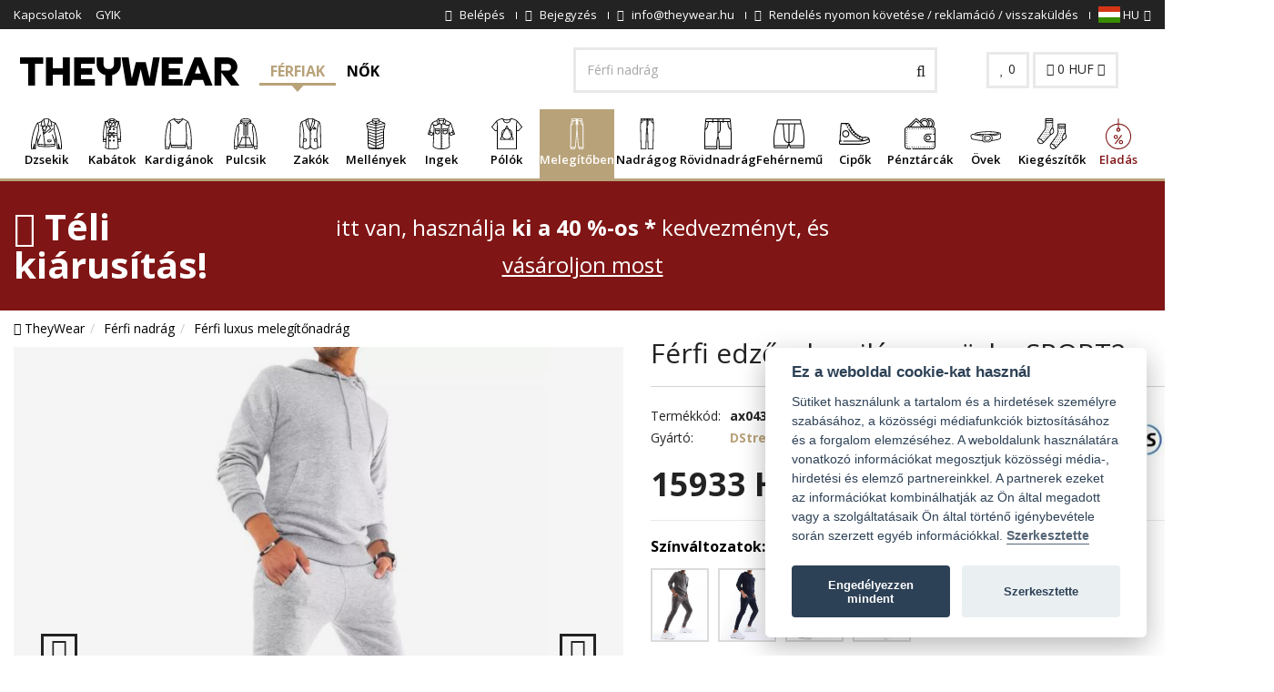

--- FILE ---
content_type: text/html; charset=UTF-8
request_url: https://www.theywear.hu/ferfi-edz-ruha-vilagossz-rke-sport2-38011
body_size: 36032
content:

<!DOCTYPE html>
<html lang="en">

<head>
    <!--[if IE]><meta http-equiv="X-UA-Compatible" content="IE=edge"><![endif]-->
    <meta charset="utf-8">
    <meta name="viewport" content="width=device-width, initial-scale=1, maximum-scale=5">

    <!-- Faster response preconnect and dns-prefetch -->
    <link rel="preconnect" href="//fonts.gstatic.com">
    <link rel="preconnect" href="//cdn.revolucnieshop.cz">
    <link rel="preconnect" href="//connect.facebook.net">
    <link rel="preconnect" href="//google-analytics.com">
    <link rel="preconnect" href="//googletagmanager.com">
    <link rel="preconnect" href="https://www.glami.cz">
    <link rel="preconnect" href="https://login.dognet.sk">
    <link rel="preconnect" href="https://d70shl7vidtft.cloudfront.net">
    <meta http-equiv="x-dns-prefetch-control" content="on">
    <link rel="dns-prefetch" href="//fonts.gstatic.com">
    <link rel="dns-prefetch" href="//cdn.revolucnieshop.cz">
    <link rel="dns-prefetch" href="//connect.facebook.net">

        
            <meta name="robots" content="index,follow">
        <meta name="facebook-domain-verification" content="ax377erhu4lucx6ct64bxl70vww4pj" />
        <meta name="author" content="TheyWear" />
                        <meta name="description" content="Vásároljon most Férfi edzőruha világosszürke SPORT2 nagy áron 15933 HUF. Ezt a ruhát a legmodernebb férfi választja. A TheyWear.hu érdekli a minőségi férfi ruházat kiválasztása.">
                
    
    
            <meta property="og:url" content="https://www.theywear.hu/ferfi-edz-ruha-vilagossz-rke-sport2-38011" />
        <meta property="og:type" content="product" />
        <meta property="og:description" content="Hála a a-rugalmas-bordas-szegely-nek, nem kell aggódnod, hogy plusz takarót húzol magadra. Vagy fordítva. A méret könnyen beállítható a legjobb illeszkedés érdekében. És hogy a lehető legkényelmesebben érezd magadFérfi edzőruha világosszürke SPORT2 minden ruhatárban kötelező darab. Valószínűleg már van néhány otthon, de az igazság az, hogy ebből a kényelmes nadrágból sosem lehet elég. Szinte egész nap és egész évben viselheti őket, és még mindig élvezheti nemcsak a kényelmet, hanem a stílusos megjelenést is. Csak válassza ki a megfelelő férfiinget vagy sminkinget, amely illik hozzá.Rossz méretet kell választanod ahhoz, hogy a nadrág magától leessen. A zsinórzsinór azonban hasznos lehet, csak a biztonság kedvéért. Biztonságot nyújt, és a legkülönbözőbb helyzetekben biztonságot nyújt a begombolásban.A kellemes anyag és szín is biztosítja a kényelmet. Fogadj az pamut, poliészter-ra, és élvezd a kényelmes melegítőnadrágot otthon és idegenben egyaránt. Akár a kerti munkákhoz, akár a szemét gyors kiviteléhez vagy a kutyasétáltatáshoz. A teljes megjelenést a Világosszürke hangsúlyozza, amelyet könnyen összeilleszthet a szekrénye többi darabjával.Élvezze a indíték nélkül mintát, amely egy szintet emel a melegítőnadrágon. Vegyél fel egy modern darabot, amiben remekül fogsz kinézni. Köszönhetően a szabásmintának, de magának a nadrágnak is. Kombinálhatod őket különböző pólókkal és pulóverekkel, és számíthatsz a kényelem mellé egy nagyszerű megjelenésreA nadrágok kisse-kupos és így kényelmet és meleget is nyújtanak. A ruházatodat és az öltözködésed többi részét is ezek szerint alakíthatod ki, hogy menő legyél. És összességében minden passzol egymáshoz." />
        <meta property="og:title" content="Férfi edzőruha világosszürke SPORT2 | TheyWear.hu" />
        <meta property="og:image" content="https://cdn.revolucnieshop.cz/ms/images/product/b_38011_0.jpg" />
        <meta property="og:image:secure_url" content="https://cdn.revolucnieshop.cz/ms/images/product/b_38011_0.jpg" />
        <meta property="og:image:alt" content="Férfi edzőruha világosszürke SPORT2" />
        <meta property="og:image:type" content="image/jpeg" />
        <link rel="canonical" href="https://www.theywear.hu/ferfi-edz-ruha-vilagossz-rke-sport2-38011">
                
    
    <base href="https://www.theywear.hu/">

    <title>Férfi edzőruha világosszürke SPORT2 | TheyWear.hu</title>

        

    
    <!-- CSS styly-->
    <script src="//cdn.revolucnieshop.cz/ms/assets/plugins/jquery/jquery-1.11.1.min.js" rel="preload" as="script"></script>
    <link href="css/font-awesome.min.css" rel="stylesheet" rel="preload" as="style">
    <link href="https://fonts.googleapis.com/css?family=Open+Sans:300,400,600,700&display=swap&subset=latin-ext" rel="stylesheet" rel="preload" as="style">
    <link rel="stylesheet" type="text/css" href="https://cdn.revolucnieshop.cz/ms/css/cache_csstop_16.css?1768491906" rel="preload" as="style" />
    <!-- Favicon -->
    <link rel="apple-touch-icon" sizes="57x57" href="//cdn.revolucnieshop.cz/ms/assets/favicontw/apple-icon-57x57.png">
    <link rel="apple-touch-icon" sizes="60x60" href="//cdn.revolucnieshop.cz/ms/assets/favicontw/apple-icon-60x60.png">
    <link rel="apple-touch-icon" sizes="72x72" href="//cdn.revolucnieshop.cz/ms/assets/favicontw/apple-icon-72x72.png">
    <link rel="apple-touch-icon" sizes="76x76" href="//cdn.revolucnieshop.cz/ms/assets/favicontw/apple-icon-76x76.png">
    <link rel="apple-touch-icon" sizes="114x114" href="//cdn.revolucnieshop.cz/ms/assets/favicontw/apple-icon-114x114.png">
    <link rel="apple-touch-icon" sizes="120x120" href="//cdn.revolucnieshop.cz/ms/assets/favicontw/apple-icon-120x120.png">
    <link rel="apple-touch-icon" sizes="144x144" href="//cdn.revolucnieshop.cz/ms/assets/favicontw/apple-icon-144x144.png">
    <link rel="apple-touch-icon" sizes="152x152" href="//cdn.revolucnieshop.cz/ms/assets/favicontw/apple-icon-152x152.png">
    <link rel="apple-touch-icon" sizes="180x180" href="//cdn.revolucnieshop.cz/ms/assets/favicontw/apple-icon-180x180.png">
    <link rel="icon" type="image/png" sizes="192x192" href="//cdn.revolucnieshop.cz/ms/assets/favicontw/android-icon-192x192.png">
    <link rel="icon" type="image/png" sizes="32x32" href="//cdn.revolucnieshop.cz/ms/assets/favicontw/favicon-32x32.png">
    <link rel="icon" type="image/png" sizes="96x96" href="//cdn.revolucnieshop.cz/ms/assets/favicontw/favicon-96x96.png">
    <link rel="icon" type="image/png" sizes="16x16" href="//cdn.revolucnieshop.cz/ms/assets/favicontw/favicon-16x16.png">
    <!--link rel="manifest" href="//cdn.revolucnieshop.cz/ms/assets/favicontw/manifest.json"-->
    <meta name="msapplication-TileColor" content="#ffffff">
    <meta name="msapplication-TileImage" content="//cdn.revolucnieshop.cz/ms/assets/favicontw/ms-icon-144x144.png">
    <meta name="theme-color" content="#ffffff">

    <!--[if lt IE 9]>
    <script src="//cdn.revolucnieshop.cz/ms/assets/plugins/iesupport/html5shiv.js" async></script>
    <script src="//cdn.revolucnieshop.cz/ms/assets/plugins/iesupport/respond.min.js" async></script>
    <![endif]-->

    <style>
        .noShow {
            display: none;
        }
    </style>

    
            <!-- Meta Pixel Code -->
        <script>
            !function(f,b,e,v,n,t,s)
            {if(f.fbq)return;n=f.fbq=function(){n.callMethod?
                n.callMethod.apply(n,arguments):n.queue.push(arguments)};
                if(!f._fbq)f._fbq=n;n.push=n;n.loaded=!0;n.version='2.0';
                n.queue=[];t=b.createElement(e);t.async=!0;
                t.src=v;s=b.getElementsByTagName(e)[0];
                s.parentNode.insertBefore(t,s)}(window, document,'script',
                'https://connect.facebook.net/en_US/fbevents.js');
            fbq('init', '30435447599433844');
            fbq('track', 'PageView');
        </script>
        <noscript><img height="1" width="1" style="display:none"
                       src="https://www.facebook.com/tr?id=30435447599433844&ev=PageView&noscript=1"
            /></noscript>
        <!-- End Meta Pixel Code -->
    
    
    
                <script>
            fbq('track', 'ViewContent', {
                value: 15933,
                currency: 'HUF',
                content_ids: '38011',
                content_type: 'product'
            });
        </script>
        
    <script>
        function setCookie(cname, cvalue, exdays) {
            var d = new Date();
            d.setTime(d.getTime() + (exdays * 24 * 60 * 60 * 1000));
            var expires = "expires=" + d.toUTCString();
            document.cookie = cname + "=" + cvalue + ";" + expires + ";path=/";
        }
        window.fbMessengerPlugins = window.fbMessengerPlugins || {
            init: function() {
                FB.init({
                    appId: "240624296801957",
                    xfbml: true,
                    version: "v3.0"
                });
            },
            callable: []
        };
        window.fbMessengerPlugins.callable.push(function() {
            var ruuid, ref, fbPluginElements = document.querySelectorAll(".fb-messenger-checkbox[page_id='659582430878268']");
            if (fbPluginElements) {
                for (i = 0; i < fbPluginElements.length; i++) {
                    ruuid = 'pk_' + (new Array(16).join().replace(/(.|$)/g, function() {
                        return ((Math.random() * 36) | 0).toString(36)[Math.random() < .5 ? "toString" : "toUpperCase"]();
                    }));
                    fbPluginElements[i].setAttribute('user_ref', ruuid);
                    fbPluginElements[i].setAttribute('origin', window.location.href);
                    ref = fbPluginElements[i].getAttribute('ref');
                    window.confirmOptIn = function() {
                        setCookie('pk_customer', ruuid, 30);
                        FB.AppEvents.logEvent('MessengerCheckboxUserConfirmation', null, {
                            app_id: "240624296801957",
                            page_id: "659582430878268",
                            ref: ref,
                            user_ref: ruuid
                        });
                    };
                }
            }
        });
        window.fbAsyncInit = window.fbAsyncInit || function() {
            window.fbMessengerPlugins.callable.forEach(function(item) {
                item();
            });
            window.fbMessengerPlugins.init();
        };
        setTimeout(function() {
            (function(d, s, id) {
                var js, fjs = d.getElementsByTagName(s)[0];
                if (d.getElementById(id)) {
                    return;
                }
                js = d.createElement(s);
                js.id = id;
                js.src = "//connect.facebook.net/en_US/sdk.js";
                fjs.parentNode.insertBefore(js, fjs);
            }(document, 'script', 'facebook-jssdk'));
        }, 0);
    </script>
    
</head>

<body id="home" class="wide header-style-1">


    

    
    
    
                                    <!--<div class="sale-top">
                <div class="container">
                   <b>20 <i class="fa fa-percent" aria-hidden="true"></i></b> a 2025-ös nyári férfi kollekcióhoz
                    <a href="/nyar">
                        Megjelenítés
                    </a>
                </div>
            </div>-->
                                                
    

    

    
                    <!-- Google Tag Manager (noscript) -->
        <noscript><iframe src="https://www.googletagmanager.com/ns.html?id=GTM-NMNKLZJ" height="0" width="0" style="display:none;visibility:hidden"></iframe></noscript>
        <!-- End Google Tag Manager (noscript) -->

        <!-- Glami piXel for ManStyle.cz -->
        <script>
            (function(f, a, s, h, i, o, n) {
                f['GlamiTrackerObject'] = i;
                f[i] = f[i] || function() {
                    (f[i].q = f[i].q || []).push(arguments)
                };
                o = a.createElement(s),
                    n = a.getElementsByTagName(s)[0];
                o.async = 1;
                o.src = h;
                n.parentNode.insertBefore(o, n)
            })(window, document, 'script', '//www.glami.hu/js/compiled/pt.js', 'glami');

            glami('create', '8810F46927AC72D2B9EB681F5DA59180', 'hu');
            glami('track', 'PageView');

                            glami('track', 'ViewContent', {
                    content_type: 'product',
                    item_ids: ['38011'],
                    product_names: ['Férfi edzőruha világosszürke SPORT2']
                });



            
                                </script>
        <!-- End Glami piXel -->

    

            
        <!-- Google Tag Manager -->
        <script>
            (function(w, d, s, l, i) {
                w[l] = w[l] || [];
                w[l].push({
                    'gtm.start': new Date().getTime(),
                    event: 'gtm.js'
                });
                var f = d.getElementsByTagName(s)[0],
                    j = d.createElement(s),
                    dl = l != 'dataLayer' ? '&l=' + l : '';
                j.async = true;
                j.src =
                    'https://www.googletagmanager.com/gtm.js?id=' + i + dl;
                f.parentNode.insertBefore(j, f);
            })(window, document, 'script', 'dataLayer', 'GTM-NMNKLZJ');
        </script>
        <!-- End Google Tag Manager -->



        
        

    
        <div id='papPlaceholder'></div>

    <script type="text/javascript">
        (function(d, t) {

            var script = d.createElement(t);
            script.id = 'pap_x2s6df8d';
            script.async = true;

            script.src = '//login.dognet.sk/scripts/fj27g82d';

            script.onload = script.onreadystatechange = function() {

                var rs = this.readyState;
                if (rs && (rs != 'complete') && (rs != 'loaded')) return;

                PostAffTracker.setAccountId('d6a4b8d4');

                try {
                    var CampaignID = 'c987ff91';

                    PostAffTracker.track();
                } catch (e) {}

            }

            var placeholder = document.getElementById('papPlaceholder');

            placeholder.parentNode.insertBefore(script, placeholder);

            placeholder.parentNode.removeChild(placeholder);

        })(document, 'script');
    </script>

    
    
    <div class="wrapper">

        <!-- Popup: Shopping cart items -->
        <div class="modal fade popup-cart" id="popup-cart" tabindex="-1" role="dialog" aria-hidden="true">
            <div class="modal-dialog">
                <div class="container-fluid">
                    <div class="cart-items">
                        <div class="cart-items-inner">
                            <div id="cartProductsTopList">
                                                            </div>
                            <div class="media">
                                <div class="media-body">
                                    <div>
                                        <a href="#" class="btn btn-theme btn-theme-dark" data-dismiss="modal" title="Közel">Közel</a>
                                        <a href="/kosar" class="btn btn-theme btn-theme-transparent btn-call-checkout" title="Tovább a kosárhoz">Tovább a kosárhoz</a>
                                    </div>
                                </div>
                            </div>
                        </div>
                    </div>
                </div>
            </div>
        </div>
        <!-- /Popup: Shopping cart items -->

        <!-- Header top bar -->
        <div class="top-bar">
            <div class="container-fluid">
                <div class="top-bar-left">
                    <ul class="list-inline">
                                                    <li class="hidden-xs"><a href="kapcsolatok" title="Kapcsolatok">Kapcsolatok</a></li>
                                                    <li class="hidden-xs"><a href="gyik" title="GYIK">GYIK</a></li>
                                            </ul>
                </div>
                <div class="top-bar-right">
                    <ul class="list-inline">
                                                    <li><a href="/bejelentkezes" title="Belépés"><i class="fa fa-lock" aria-hidden="true"></i> <span class="hidden-xs">Belépés</span></a></li>
                            <li><a href="/bejegyzes" title="Bejegyzés"><i class="fa fa-user-plus" aria-hidden="true"></i> <span class="hidden-xs">Bejegyzés</span></a></li>
                                                                        <li class="js-header-info-wrapper">
                            <a class="js-header-info-anchor" href="mailto:info@theywear.hu" title="info@theywear.hu">
                                <i class="fa fa-envelope" aria-hidden="true"></i>
                                <span class="header-hidden">info@theywear.hu</span>
                            </a>
                            <div class="js-header-info header-info">info@theywear.hu</div>
                        </li>
                        <li class="js-header-info-wrapper">
                            <a class="js-header-info-anchor" href="/tracking" title="Sledování objednávky">
                                <i class="fa fa-truck" aria-hidden="true"></i>
                                <span class="header-hidden">Rendelés nyomon követése / reklamáció / visszaküldés</span>
                            </a>
                            <div class="js-header-info header-info">Rendelés nyomon követése / reklamáció / visszaküldés</div>
                        </li>

                        <!--
                                                    <li class="js-header-info-wrapper">
                                <a href="tel:+420 721 751 100" class="js-header-info-anchor" title="+420 721 751 100">
                                    <i class="fa fa-phone"></i>
                                    <span class="header-hidden">+420 721 751 100</span>
                                    <small class="hidden-xs">(Hé-Pé 8:00-16:00)</small>
                                </a>
                                <div class="js-header-info header-info">+420 721 751 100</div>
                            </li>
                                                -->

                        <li class="dropdown flags">
                            
                            
                            
                                <a href="#" class="dropdown-toggle" data-toggle="dropdown" title="HU"><img src="//cdn.revolucnieshop.cz/ms/images/flags/hu.svg" width="24" height="18" alt="TheyWear.hu" /> HU<i class="fa fa-angle-down"></i></a>
                                <ul role="menu" class="dropdown-menu">
                                    <li><a href="https://www.theywear.cz/panska-teplakova-souprava-svetle-seda-sport2-38011" title="CZ"><img src="//cdn.revolucnieshop.cz/ms/images/flags/cz.svg" width="24" height="18" alt="TheyWear.cz" /> CZ</a></li>
                                    <li><a href="https://www.theywear.sk/panska-teplakova-suprava-svetlosiva-sport2-38011" title="SK"><img src="//cdn.revolucnieshop.cz/ms/images/flags/sk.svg" width="24" height="18" alt="TheyWear.sk" /> SK</a></li>
                                </ul>
                            
                        </li>

                    </ul>
                </div>
            </div>
        </div>
        <!-- /Header top bar -->

        <!-- HEADER -->
        <div class="header-sticky">
            <header class="header fixed" style="width: 100%">
                <div class="header-wrapper">
                    <div class="container-fluid">
                        <!-- Logo -->
                        <div class="logo">
                            <a href="https://www.theywear.hu/" title="Logo"><img src="//cdn.revolucnieshop.cz/ms/assets/img/theywear-logo.svg" alt="TheyWear.hu" title="TheyWear.hu" width="255" height="73" /></a>
                        </div>
                        <!-- /Logo -->

                        <!-- Type menu -->
                        <div class="header-menu header-menu--desktop" data-header-menu-wrapper>
                            <a href="/?getman" class="header-menu__button  header-menu__button--active" data-header-menu-button="man" data-header-menu-actived>
                                Férfiak                            </a>
                            <a href="nok" class="header-menu__button " data-header-menu-button="woman" >
                                Nők                            </a>
                            <!--
                            <a href="gyermekek" class="header-menu__button " data-header-menu-button="children" >
                                Gyermek                            </a>
                            -->
                        </div>
                        <!-- /Type menu -->

                        <!-- Header search -->
                        <form action="/kereses" method="get" id="search">
                            <div class="header-search">
                                <input class="form-control inp-search" aria-label="Keresés..." id="field" type="text" name="search" value="" placeholder="Keresés..." />
                                <button aria-label="Vyhledat" type="submit"><i class="fa fa-search"></i></button>
                            </div>
                        </form> 
                        <!-- /Header search -->

                        <!-- Header shopping cart -->
                        <div class="header-cart">
                            <div class="cart-wrapper">
                                <a href="/kedvenc" class="btn btn-theme-transparent hidden-xs hidden-sm" title="0"><i class="fa fa-heart"></i> <span id="favCount">0</span></a>
                                <a href="#" class="btn btn-theme-transparent" data-toggle="modal" data-target="#popup-cart" title="0"><i class="fa fa-shopping-cart"></i> <span class="">
                                        <gh id="cartTotal" >0</gh> HUF                                    </span> <i class="fa fa-angle-down hidden-xs"></i></a>
                                <!-- Mobile menu toggle button -->
                                <a href="#" class="menu-toggle btn btn-theme-transparent" title="Menu"><i class="fa fa-bars"></i></a>
                                <!-- /Mobile menu toggle button -->
                            </div>
                        </div>
                        <!-- Header shopping cart -->
                    </div>
                </div>

                <div class="navigation-wrapper">
                    <div class="container-fluid">
                        <!-- Navigation -->
                        <nav id="js-navigation" class="navigation header-nav-1 closed clearfix mini" data-bottom-menu-target-wrapper>
                            <a href="#" class="menu-toggle-close btn" title="close"><i class="fa fa-times"></i></a>

                            <div class="header-menu header-menu--mobile" data-header-menu-wrapper>
                                <a href="/?getman" class="header-menu__button header-menu__button--active" data-header-menu-button="man" data-header-menu-actived>
                                    Férfiak                                </a>
                                <a href="nok" class="header-menu__button " data-header-menu-button="woman" data-header-menu-actived>
                                    Nők                                </a>
                                <!--
                                <a href="gyermekek" class="header-menu__button " data-header-menu-button="children" data-header-menu-actived>
                                    Gyermek                                </a>
                                -->
                            </div>

                            <div data-bottom-menu-target="woman"  class="navigation__item--hidden">
                                <ul class="nav sf-menu">

                                                                            <li class="js-megamenu 												 megamenu ">
                                            <div class="anchor-wrapper">
                                                <a href="noi-kabatok" title="Dzsekik" class="menuCat_356">
                                                    <span class="image"><img  src="//cdn.revolucnieshop.cz/ms/images/../images/M42bundy.svg" alt="Dzsekik" title="Dzsekik" width="34" height="34" /></span>
                                                    Dzsekik                                                </a>
                                                                                                    <button class="js-more-btn more-btn">
                                                        <span class="js-plus more-plus">
                                                            <i class="fa fa-plus" aria-hidden="true"></i>
                                                        </span>
                                                        <span class="js-minus more-minus">
                                                            <i class="fa fa-minus" aria-hidden="true"></i>
                                                        </span>
                                                    </button>
                                                                                            </div>

                                            <ul class="js-submenu submenu d-none">
                                                <li class="row">
                                                                                                            <div class="col-md-2">
                                                            <h4 class="block-title"><span>Dzsekik</span></h4>
                                                            <ul>
                                                                                                                                    <li><a href="steppelt-kabatok" title="Steppelt kabátok">Steppelt kabátok</a></li>
                                                                                                                                    <li><a href="velur-kivitelben" title="Velúr kivitelben">Velúr kivitelben</a></li>
                                                                                                                                    <li><a href="premes-kabatok" title="Prémes kabátok">Prémes kabátok</a></li>
                                                                                                                                    <li><a href="pehelykabat" title="Pehelykabát">Pehelykabát</a></li>
                                                                                                                                    <li><a href="kifordithato-kabatok" title="Kifordítható kabátok">Kifordítható kabátok</a></li>
                                                                                                                                    <li><a href="ing-dzsekik" title="Ing dzsekik">Ing dzsekik</a></li>
                                                                                                                            </ul>
                                                        </div>

                                                                                                            <div class="col-md-2">
                                                            <h4 class="block-title"><span>Anyag</span></h4>
                                                            <ul>
                                                                                                                                    <li><a href="noi-bordzsekik" title="Női bőrdzsekik">Női bőrdzsekik</a></li>
                                                                                                                                    <li><a href="noi-farmerdzsekik" title="Női farmerdzsekik (Katana)">Női farmerdzsekik (Katana)</a></li>
                                                                                                                                    <li><a href="farmerkabato" title="Farmerkabátok">Farmerkabátok</a></li>
                                                                                                                                    <li><a href="alpaka-dzsekik" title="Alpaka dzsekik">Alpaka dzsekik</a></li>
                                                                                                                            </ul>
                                                        </div>

                                                                                                            <div class="col-md-2">
                                                            <h4 class="block-title"><span>Évad</span></h4>
                                                            <ul>
                                                                                                                                    <li><a href="noi-atmeneti-kabatok" title="Női átmeneti kabátok">Női átmeneti kabátok</a></li>
                                                                                                                                    <li><a href="noi-teli-kabatok" title="Női téli kabátok">Női téli kabátok</a></li>
                                                                                                                            </ul>
                                                        </div>

                                                                                                            <div class="col-md-2">
                                                            <h4 class="block-title"><span>Típus</span></h4>
                                                            <ul>
                                                                                                                                    <li><a href="noi-ramones-kabatok" title="Női Ramones kabátok">Női Ramones kabátok</a></li>
                                                                                                                                    <li><a href="noi-parkak" title="Női parkák">Női parkák</a></li>
                                                                                                                                    <li><a href="noi-bomberdzsekik" title="Női bomberdzsekik">Női bomberdzsekik</a></li>
                                                                                                                                    <li><a href="egy-poncso" title="Egy poncsó">Egy poncsó</a></li>
                                                                                                                            </ul>
                                                        </div>

                                                                                                    </li>
                                            </ul>
                                        </li>
                                                                            <li class="js-megamenu 												 megamenu ">
                                            <div class="anchor-wrapper">
                                                <a href="noi-kabatok-noi" title="Kabátok" class="menuCat_365">
                                                    <span class="image"><img  src="//cdn.revolucnieshop.cz/ms/images/../images/ULfkabaty.svg" alt="Kabátok" title="Kabátok" width="34" height="34" /></span>
                                                    Kabátok                                                </a>
                                                                                                    <button class="js-more-btn more-btn">
                                                        <span class="js-plus more-plus">
                                                            <i class="fa fa-plus" aria-hidden="true"></i>
                                                        </span>
                                                        <span class="js-minus more-minus">
                                                            <i class="fa fa-minus" aria-hidden="true"></i>
                                                        </span>
                                                    </button>
                                                                                            </div>

                                            <ul class="js-submenu submenu d-none">
                                                <li class="row">
                                                                                                            <div class="col-md-2">
                                                            <h4 class="block-title"><span>Anyag</span></h4>
                                                            <ul>
                                                                                                                                    <li><a href="alpaka-kabatok" title="Alpaka kabátok">Alpaka kabátok</a></li>
                                                                                                                            </ul>
                                                        </div>

                                                                                                            <div class="col-md-2">
                                                            <h4 class="block-title"><span>Tulajdonságok</span></h4>
                                                            <ul>
                                                                                                                                    <li><a href="noi-ketsoros-kabatok" title="Női kétsoros kabátok">Női kétsoros kabátok</a></li>
                                                                                                                                    <li><a href="egybereszez-noi-kabatok" title="Egyberészes női kabátok">Egyberészes női kabátok</a></li>
                                                                                                                            </ul>
                                                        </div>

                                                                                                    </li>
                                            </ul>
                                        </li>
                                                                            <li class="js-megamenu 												 megamenu ">
                                            <div class="anchor-wrapper">
                                                <a href="noi-puloverek" title="Pulóverek" class="menuCat_392">
                                                    <span class="image"><img  src="//cdn.revolucnieshop.cz/ms/images/../images/vuJsvetry.svg" alt="Pulóverek" title="Pulóverek" width="34" height="34" /></span>
                                                    Pulóverek                                                </a>
                                                                                                    <button class="js-more-btn more-btn">
                                                        <span class="js-plus more-plus">
                                                            <i class="fa fa-plus" aria-hidden="true"></i>
                                                        </span>
                                                        <span class="js-minus more-minus">
                                                            <i class="fa fa-minus" aria-hidden="true"></i>
                                                        </span>
                                                    </button>
                                                                                            </div>

                                            <ul class="js-submenu submenu d-none">
                                                <li class="row">
                                                                                                            <div class="col-md-2">
                                                            <h4 class="block-title"><span>Anyag</span></h4>
                                                            <ul>
                                                                                                                                    <li><a href="kardigan" title="Kardigán">Kardigán</a></li>
                                                                                                                            </ul>
                                                        </div>

                                                                                                            <div class="col-md-2">
                                                            <h4 class="block-title"><span>Ősz / tél</span></h4>
                                                            <ul>
                                                                                                                                    <li><a href="Noi-kotott-puloverek" title="Női kötött pulóverek">Női kötött pulóverek</a></li>
                                                                                                                                    <li><a href="hosszu-puloverek" title="Hosszú pulóverek">Hosszú pulóverek</a></li>
                                                                                                                            </ul>
                                                        </div>

                                                                                                            <div class="col-md-2">
                                                            <h4 class="block-title"><span>Tulajdonságok</span></h4>
                                                            <ul>
                                                                                                                                    <li><a href="noi-cipzaras-puloverek" title="Női cipzáras pulóverek">Női cipzáras pulóverek</a></li>
                                                                                                                                    <li><a href="noi-kardiganok-a-fej-folott" title="Női kardigánok a fej fölött">Női kardigánok a fej fölött</a></li>
                                                                                                                                    <li><a href="pulover-garboval" title="Pulóver garbóval">Pulóver garbóval</a></li>
                                                                                                                                    <li><a href="puloverek-szabadon-hagyott-vallakkal" title="Pulóverek szabadon hagyott vállakkal">Pulóverek szabadon hagyott vállakkal</a></li>
                                                                                                                                    <li><a href="gombos-puloverek" title="Gombos pulóverek">Gombos pulóverek</a></li>
                                                                                                                                    <li><a href="garbo" title="Garbó">Garbó</a></li>
                                                                                                                            </ul>
                                                        </div>

                                                                                                            <div class="col-md-2">
                                                            <h4 class="block-title"><span>Hasznosítás</span></h4>
                                                            <ul>
                                                                                                                                    <li><a href="klasszikus-puloverek" title="Klasszikus pulóverek">Klasszikus pulóverek</a></li>
                                                                                                                                    <li><a href="tulmeretezett-puloverek" title="Túlméretezett pulóverek">Túlméretezett pulóverek</a></li>
                                                                                                                                    <li><a href="aszimmetrikus-puloverek" title="Aszimmetrikus pulóverek">Aszimmetrikus pulóverek</a></li>
                                                                                                                            </ul>
                                                        </div>

                                                                                                    </li>
                                            </ul>
                                        </li>
                                                                            <li class="js-megamenu 												 megamenu ">
                                            <div class="anchor-wrapper">
                                                <a href="noi-kapucnis-puloverek" title="Pulcsik" class="menuCat_389">
                                                    <span class="image"><img  src="//cdn.revolucnieshop.cz/ms/images/../images/Pk0mikiny.svg" alt="Pulcsik" title="Pulcsik" width="34" height="34" /></span>
                                                    Pulcsik                                                </a>
                                                                                                    <button class="js-more-btn more-btn">
                                                        <span class="js-plus more-plus">
                                                            <i class="fa fa-plus" aria-hidden="true"></i>
                                                        </span>
                                                        <span class="js-minus more-minus">
                                                            <i class="fa fa-minus" aria-hidden="true"></i>
                                                        </span>
                                                    </button>
                                                                                            </div>

                                            <ul class="js-submenu submenu d-none">
                                                <li class="row">
                                                                                                            <div class="col-md-2">
                                                            <h4 class="block-title"><span>Indíték</span></h4>
                                                            <ul>
                                                                                                                                    <li><a href="noi-egyszinu-puloverek" title="Női egyszínű pulóverek">Női egyszínű pulóverek</a></li>
                                                                                                                                    <li><a href="noi-kapucnis-puloverek-nyimtatassal" title="Női kapucnis pulóverek nyomtatással">Női kapucnis pulóverek nyomtatással</a></li>
                                                                                                                            </ul>
                                                        </div>

                                                                                                            <div class="col-md-2">
                                                            <h4 class="block-title"><span>Tulajdonságok</span></h4>
                                                            <ul>
                                                                                                                                    <li><a href="pulcsik" title="Pulcsik">Pulcsik</a></li>
                                                                                                                                    <li><a href="cipzaras-kapucnis-puloverek" title="Cipzáras kapucnis pulóverek">Cipzáras kapucnis pulóverek</a></li>
                                                                                                                                    <li><a href="noi-kapusnic-puloverek-kapucni-nelkul" title="Kapucnis pulóverek kapucni nélkül">Kapucnis pulóverek kapucni nélkül</a></li>
                                                                                                                                    <li><a href="zsebes-puloverek" title="Zsebes pulóverek">Zsebes pulóverek</a></li>
                                                                                                                                    <li><a href="puloverek-egy-meret" title="Pulóverek egy méret">Pulóverek egy méret</a></li>
                                                                                                                                    <li><a href="kengeru-puloverek" title="Kenguru pulóverek">Kenguru pulóverek</a></li>
                                                                                                                            </ul>
                                                        </div>

                                                                                                    </li>
                                            </ul>
                                        </li>
                                                                            <li class="js-megamenu 												">
                                            <div class="anchor-wrapper">
                                                <a href="noi-kabatok-2" title="Kabátok" class="menuCat_372">
                                                    <span class="image"><img  src="//cdn.revolucnieshop.cz/ms/images/../images/uibjersey-blazer.svg" alt="Kabátok" title="Kabátok" width="34" height="34" /></span>
                                                    Kabátok                                                </a>
                                                                                            </div>

                                            <ul class="js-submenu submenu d-none">
                                                <li class="row">
                                                                                                    </li>
                                            </ul>
                                        </li>
                                                                            <li class="js-megamenu 												 megamenu ">
                                            <div class="anchor-wrapper">
                                                <a href="noi-mellenyek" title="Mellények" class="menuCat_368">
                                                    <span class="image"><img  src="//cdn.revolucnieshop.cz/ms/images/../images/Brwpadded-vest.svg" alt="Mellények" title="Mellények" width="34" height="34" /></span>
                                                    Mellények                                                </a>
                                                                                                    <button class="js-more-btn more-btn">
                                                        <span class="js-plus more-plus">
                                                            <i class="fa fa-plus" aria-hidden="true"></i>
                                                        </span>
                                                        <span class="js-minus more-minus">
                                                            <i class="fa fa-minus" aria-hidden="true"></i>
                                                        </span>
                                                    </button>
                                                                                            </div>

                                            <ul class="js-submenu submenu d-none">
                                                <li class="row">
                                                                                                            <div class="col-md-2">
                                                            <h4 class="block-title"><span>Fajta</span></h4>
                                                            <ul>
                                                                                                                                    <li><a href="rovid-mellenyek" title="Rövid mellények">Rövid mellények</a></li>
                                                                                                                                    <li><a href="hosszu-mellenyek" title="Hosszú mellények">Hosszú mellények</a></li>
                                                                                                                            </ul>
                                                        </div>

                                                                                                            <div class="col-md-2">
                                                            <h4 class="block-title"><span>Anyag</span></h4>
                                                            <ul>
                                                                                                                                    <li><a href="szormes-mellenyek" title="Szőrmés mellények">Szőrmés mellények</a></li>
                                                                                                                            </ul>
                                                        </div>

                                                                                                            <div class="col-md-2">
                                                            <h4 class="block-title"><span>Évad</span></h4>
                                                            <ul>
                                                                                                                                    <li><a href="teli-mellenyek-hu" title="Téli mellények">Téli mellények</a></li>
                                                                                                                                    <li><a href="nyari-mellenyek" title="Nyári mellények">Nyári mellények</a></li>
                                                                                                                                    <li><a href="atmeneti-mellenyek" title="Átmeneti mellények">Átmeneti mellények</a></li>
                                                                                                                            </ul>
                                                        </div>

                                                                                                            <div class="col-md-2">
                                                            <h4 class="block-title"><span>Stílusos / specifikus</span></h4>
                                                            <ul>
                                                                                                                                    <li><a href="steppelt-mellenyek" title="Steppelt mellények">Steppelt mellények</a></li>
                                                                                                                            </ul>
                                                        </div>

                                                                                                    </li>
                                            </ul>
                                        </li>
                                                                            <li class="js-megamenu 												 megamenu ">
                                            <div class="anchor-wrapper">
                                                <a href="noi-ingek" title="Ingek" class="menuCat_369">
                                                    <span class="image"><img  src="//cdn.revolucnieshop.cz/ms/images/../images/3pWkosile.svg" alt="Ingek" title="Ingek" width="34" height="34" /></span>
                                                    Ingek                                                </a>
                                                                                                    <button class="js-more-btn more-btn">
                                                        <span class="js-plus more-plus">
                                                            <i class="fa fa-plus" aria-hidden="true"></i>
                                                        </span>
                                                        <span class="js-minus more-minus">
                                                            <i class="fa fa-minus" aria-hidden="true"></i>
                                                        </span>
                                                    </button>
                                                                                            </div>

                                            <ul class="js-submenu submenu d-none">
                                                <li class="row">
                                                                                                            <div class="col-md-2">
                                                            <h4 class="block-title"><span>Ingek</span></h4>
                                                            <ul>
                                                                                                                                    <li><a href="tunikak" title="Tunikák">Tunikák</a></li>
                                                                                                                                    <li><a href="kore-ingek" title="Karó ingek">Karó ingek</a></li>
                                                                                                                                    <li><a href="noi-klasszikus-ingek" title="Női klasszikus ingek">Női klasszikus ingek</a></li>
                                                                                                                            </ul>
                                                        </div>

                                                                                                            <div class="col-md-2">
                                                            <h4 class="block-title"><span>Fajta</span></h4>
                                                            <ul>
                                                                                                                                    <li><a href="noi-bluzok" title="Női blúzok">Női blúzok</a></li>
                                                                                                                                    <li><a href="noi-bluzok-monokrom" title="Női blúzok monokróm">Női blúzok monokróm</a></li>
                                                                                                                                    <li><a href="noi-nyomtatott-bluzok" title="Női nyomtatott blúzok">Női nyomtatott blúzok</a></li>
                                                                                                                                    <li><a href="ing-bluzok" title="Ing blúzok">Ing blúzok</a></li>
                                                                                                                                    <li><a href="spanyol-bluzok" title="Spanyol blúzok">Spanyol blúzok</a></li>
                                                                                                                            </ul>
                                                        </div>

                                                                                                            <div class="col-md-2">
                                                            <h4 class="block-title"><span>Anyag</span></h4>
                                                            <ul>
                                                                                                                                    <li><a href="denim-ingek" title="Denim ingek">Denim ingek</a></li>
                                                                                                                                    <li><a href="csipke-bluzok" title="Csipke blúzok">Csipke blúzok</a></li>
                                                                                                                            </ul>
                                                        </div>

                                                                                                            <div class="col-md-2">
                                                            <h4 class="block-title"><span>Tulajdonságok</span></h4>
                                                            <ul>
                                                                                                                                    <li><a href="hosszu-ingek" title="Hosszú ingek">Hosszú ingek</a></li>
                                                                                                                                    <li><a href="noi-egymeretu-ingek" title="Női egyméretű ingek">Női egyméretű ingek</a></li>
                                                                                                                                    <li><a href="tulmeretezett-bluzok" title="Túlméretezett blúzok">Túlméretezett blúzok</a></li>
                                                                                                                            </ul>
                                                        </div>

                                                                                                    </li>
                                            </ul>
                                        </li>
                                                                            <li class="js-megamenu 												 megamenu ">
                                            <div class="anchor-wrapper">
                                                <a href="noi-polok" title="Pólók" class="menuCat_381">
                                                    <span class="image"><img  src="//cdn.revolucnieshop.cz/ms/images/../images/A7Gv-neck-shirt.svg" alt="Pólók" title="Pólók" width="34" height="34" /></span>
                                                    Pólók                                                </a>
                                                                                                    <button class="js-more-btn more-btn">
                                                        <span class="js-plus more-plus">
                                                            <i class="fa fa-plus" aria-hidden="true"></i>
                                                        </span>
                                                        <span class="js-minus more-minus">
                                                            <i class="fa fa-minus" aria-hidden="true"></i>
                                                        </span>
                                                    </button>
                                                                                            </div>

                                            <ul class="js-submenu submenu d-none">
                                                <li class="row">
                                                                                                            <div class="col-md-2">
                                                            <h4 class="block-title"><span>Pólók</span></h4>
                                                            <ul>
                                                                                                                                    <li><a href="noi-egyszinu-polok" title="Női egyszínű pólók">Női egyszínű pólók</a></li>
                                                                                                                                    <li><a href="noi-polok-nyomtatassal" title="Női pólók nyomtatással">Női pólók nyomtatással</a></li>
                                                                                                                                    <li><a href="egymeretu-polok" title="Egyméretű pólók">Egyméretű pólók</a></li>
                                                                                                                                    <li><a href="noi-felsok" title="Női felsők">Női felsők</a></li>
                                                                                                                                    <li><a href="hosszu-ujju-polok" title="Hosszú ujjú pólók">Hosszú ujjú pólók</a></li>
                                                                                                                                    <li><a href="stilusos-polok" title="Stílusos pólók">Stílusos pólók</a></li>
                                                                                                                                    <li><a href="party-polok" title="Party pólók">Party pólók</a></li>
                                                                                                                            </ul>
                                                        </div>

                                                                                                    </li>
                                            </ul>
                                        </li>
                                                                            <li class="js-megamenu 												 megamenu ">
                                            <div class="anchor-wrapper">
                                                <a href="noi-ruhak" title="Ruhák" class="menuCat_376">
                                                    <span class="image"><img  src="//cdn.revolucnieshop.cz/ms/images/../images/5Xecocktail-dress.svg" alt="Ruhák" title="Ruhák" width="34" height="34" /></span>
                                                    Ruhák                                                </a>
                                                                                                    <button class="js-more-btn more-btn">
                                                        <span class="js-plus more-plus">
                                                            <i class="fa fa-plus" aria-hidden="true"></i>
                                                        </span>
                                                        <span class="js-minus more-minus">
                                                            <i class="fa fa-minus" aria-hidden="true"></i>
                                                        </span>
                                                    </button>
                                                                                            </div>

                                            <ul class="js-submenu submenu d-none">
                                                <li class="row">
                                                                                                            <div class="col-md-2">
                                                            <h4 class="block-title"><span>Ruhák</span></h4>
                                                            <ul>
                                                                                                                                    <li><a href="nyari-ruha" title="Nyári ruha">Nyári ruha</a></li>
                                                                                                                            </ul>
                                                        </div>

                                                                                                            <div class="col-md-2">
                                                            <h4 class="block-title"><span>Anyag</span></h4>
                                                            <ul>
                                                                                                                                    <li><a href="kotott-ruha" title="Kötött ruha">Kötött ruha</a></li>
                                                                                                                                    <li><a href="denim-ruha" title="Denim ruha">Denim ruha</a></li>
                                                                                                                            </ul>
                                                        </div>

                                                                                                            <div class="col-md-2">
                                                            <h4 class="block-title"><span>Típus</span></h4>
                                                            <ul>
                                                                                                                                    <li><a href="noi-overallok" title="Női overallok">Női overallok</a></li>
                                                                                                                                    <li><a href="sima-ruha" title="Sima ruha">Sima ruha</a></li>
                                                                                                                                    <li><a href="hosszu-ruhak" title="Hosszú ruhák">Hosszú ruhák</a></li>
                                                                                                                                    <li><a href="rovid-ruhak" title="Rövid ruhák">Rövid ruhák</a></li>
                                                                                                                                    <li><a href="inges-ruhak" title="Inges ruhák">Inges ruhák</a></li>
                                                                                                                            </ul>
                                                        </div>

                                                                                                            <div class="col-md-2">
                                                            <h4 class="block-title"><span>Tulajdonságok</span></h4>
                                                            <ul>
                                                                                                                                    <li><a href="mintas-ruha" title="Mintás ruha">Mintás ruha</a></li>
                                                                                                                                    <li><a href="ruha-fodrokkal" title="Ruha fodrokkal">Ruha fodrokkal</a></li>
                                                                                                                                    <li><a href="ruha-nyomtatassal" title="Ruha nyomtatással">Ruha nyomtatással</a></li>
                                                                                                                                    <li><a href="tulmeretezzet-ruhak" title="Túlméretezett ruhák">Túlméretezett ruhák</a></li>
                                                                                                                                    <li><a href="egymeretu-ruha" title="Egyméretű ruha">Egyméretű ruha</a></li>
                                                                                                                            </ul>
                                                        </div>

                                                                                                            <div class="col-md-2">
                                                            <h4 class="block-title"><span>Hasznosítás</span></h4>
                                                            <ul>
                                                                                                                                    <li><a href="ruha-mindennapi-viseletre" title="Ruha mindennapi viseletre">Ruha mindennapi viseletre</a></li>
                                                                                                                                    <li><a href="szuk-szabasu-ruhak" title="Szűk szabású ruhák">Szűk szabású ruhák</a></li>
                                                                                                                                    <li><a href="koktel-ruhak" title="Koktél ruhák">Koktél ruhák</a></li>
                                                                                                                                    <li><a href="esti-ruhak" title="Esti ruhák">Esti ruhák</a></li>
                                                                                                                                    <li><a href="spanyol-ruha" title="Spanyol ruha">Spanyol ruha</a></li>
                                                                                                                            </ul>
                                                        </div>

                                                                                                            <div class="col-md-2">
                                                            <h4 class="block-title"><span> Sportolásra alkalmas</span></h4>
                                                            <ul>
                                                                                                                                    <li><a href="sport-treningruha-ruhak" title="Sport / tréningruha ruhák">Sport / tréningruha ruhák</a></li>
                                                                                                                            </ul>
                                                        </div>

                                                                                                    </li>
                                            </ul>
                                        </li>
                                                                            <li class="js-megamenu 												 megamenu ">
                                            <div class="anchor-wrapper">
                                                <a href="noi-szoknyak" title="Szoknyák" class="menuCat_399">
                                                    <span class="image"><img  src="//cdn.revolucnieshop.cz/ms/images/../images/AETslit-skirt.svg" alt="Szoknyák" title="Szoknyák" width="34" height="34" /></span>
                                                    Szoknyák                                                </a>
                                                                                                    <button class="js-more-btn more-btn">
                                                        <span class="js-plus more-plus">
                                                            <i class="fa fa-plus" aria-hidden="true"></i>
                                                        </span>
                                                        <span class="js-minus more-minus">
                                                            <i class="fa fa-minus" aria-hidden="true"></i>
                                                        </span>
                                                    </button>
                                                                                            </div>

                                            <ul class="js-submenu submenu d-none">
                                                <li class="row">
                                                                                                            <div class="col-md-2">
                                                            <h4 class="block-title"><span>Anyag</span></h4>
                                                            <ul>
                                                                                                                                    <li><a href="denim-szoknyak" title="Denim szoknyák">Denim szoknyák</a></li>
                                                                                                                                    <li><a href="hajtogatott-szoknya" title="Hajtogatott szoknya">Hajtogatott szoknya</a></li>
                                                                                                                                    <li><a href="sweatshirt-szoknyak" title="Sweatshirt szoknyák">Sweatshirt szoknyák</a></li>
                                                                                                                                    <li><a href="kotott-szoknyak" title="Kötött szoknyák">Kötött szoknyák</a></li>
                                                                                                                            </ul>
                                                        </div>

                                                                                                            <div class="col-md-2">
                                                            <h4 class="block-title"><span>Típus</span></h4>
                                                            <ul>
                                                                                                                                    <li><a href="ujjatlan-szoknyak" title="Ujjatlan szoknyák">Ujjatlan szoknyák</a></li>
                                                                                                                                    <li><a href="kiterjedt-szoknyak" title="Kiterjedt szoknyák">Kiterjedt szoknyák</a></li>
                                                                                                                                    <li><a href="a-vonalu-szoknyak" title="A vonalú szoknyák">A vonalú szoknyák</a></li>
                                                                                                                                    <li><a href="aszimmetrikus-szoknyak" title="Aszimmetrikus szoknyák">Aszimmetrikus szoknyák</a></li>
                                                                                                                            </ul>
                                                        </div>

                                                                                                            <div class="col-md-2">
                                                            <h4 class="block-title"><span>Tulajdonságok</span></h4>
                                                            <ul>
                                                                                                                                    <li><a href="egyszinu-szoknyak" title="Egyszínű szoknyák">Egyszínű szoknyák</a></li>
                                                                                                                                    <li><a href="fodros-szoknyak" title="Fodros szoknyák">Fodros szoknyák</a></li>
                                                                                                                            </ul>
                                                        </div>

                                                                                                    </li>
                                            </ul>
                                        </li>
                                                                            <li class="js-megamenu 												 megamenu ">
                                            <div class="anchor-wrapper">
                                                <a href="noi-nadragok" title="Nadrágok" class="menuCat_384">
                                                    <span class="image"><img  src="//cdn.revolucnieshop.cz/ms/images/../images/sIKslim-fit-pants.svg" alt="Nadrágok" title="Nadrágok" width="34" height="34" /></span>
                                                    Nadrágok                                                </a>
                                                                                                    <button class="js-more-btn more-btn">
                                                        <span class="js-plus more-plus">
                                                            <i class="fa fa-plus" aria-hidden="true"></i>
                                                        </span>
                                                        <span class="js-minus more-minus">
                                                            <i class="fa fa-minus" aria-hidden="true"></i>
                                                        </span>
                                                    </button>
                                                                                            </div>

                                            <ul class="js-submenu submenu d-none">
                                                <li class="row">
                                                                                                            <div class="col-md-2">
                                                            <h4 class="block-title"><span>Nadrágok</span></h4>
                                                            <ul>
                                                                                                                                    <li><a href="noi-farmer" title="Női farmer">Női farmer</a></li>
                                                                                                                                    <li><a href="noi-leggings" title="Női leggings">Női leggings</a></li>
                                                                                                                                    <li><a href="noi-alkalmi-nadragok" title="Női alkalmi nadrágok">Női alkalmi nadrágok</a></li>
                                                                                                                                    <li><a href="noi-bornadrag" title="Női bőrnadrág">Női bőrnadrág</a></li>
                                                                                                                                    <li><a href="n-i-szeles-nadrag" title="Női széles nadrág">Női széles nadrág</a></li>
                                                                                                                            </ul>
                                                        </div>

                                                                                                    </li>
                                            </ul>
                                        </li>
                                                                            <li class="js-megamenu 												 megamenu ">
                                            <div class="anchor-wrapper">
                                                <a href="noi-melegitonadrag" title="Melegítő" class="menuCat_371">
                                                    <span class="image"><img  src="//cdn.revolucnieshop.cz/ms/images/Lj3Z5Steplaky.svg" alt="Melegítő" title="Melegítő" width="34" height="34" /></span>
                                                    Melegítő                                                </a>
                                                                                                    <button class="js-more-btn more-btn">
                                                        <span class="js-plus more-plus">
                                                            <i class="fa fa-plus" aria-hidden="true"></i>
                                                        </span>
                                                        <span class="js-minus more-minus">
                                                            <i class="fa fa-minus" aria-hidden="true"></i>
                                                        </span>
                                                    </button>
                                                                                            </div>

                                            <ul class="js-submenu submenu d-none">
                                                <li class="row">
                                                                                                            <div class="col-md-2">
                                                            <h4 class="block-title"><span>Melegítő</span></h4>
                                                            <ul>
                                                                                                                                    <li><a href="n-i-melegit-nadragok" title="Női melegítőnadrágok">Női melegítőnadrágok</a></li>
                                                                                                                            </ul>
                                                        </div>

                                                                                                    </li>
                                            </ul>
                                        </li>
                                                                            <li class="js-megamenu 												 megamenu ">
                                            <div class="anchor-wrapper">
                                                <a href="noi-szettek" title="Női szettek" class="menuCat_373">
                                                    <span class="image"><img  src="//cdn.revolucnieshop.cz/ms/images/../images/Z5Steplaky.svg" alt="Női szettek" title="Női szettek" width="34" height="34" /></span>
                                                    Női szettek                                                </a>
                                                                                                    <button class="js-more-btn more-btn">
                                                        <span class="js-plus more-plus">
                                                            <i class="fa fa-plus" aria-hidden="true"></i>
                                                        </span>
                                                        <span class="js-minus more-minus">
                                                            <i class="fa fa-minus" aria-hidden="true"></i>
                                                        </span>
                                                    </button>
                                                                                            </div>

                                            <ul class="js-submenu submenu d-none">
                                                <li class="row">
                                                                                                            <div class="col-md-2">
                                                            <h4 class="block-title"><span> Készletek</span></h4>
                                                            <ul>
                                                                                                                                    <li><a href="alkalmi-szettek" title="Alkalmi szettek">Alkalmi szettek</a></li>
                                                                                                                                    <li><a href="velur-keszletek" title="Velúr készletek">Velúr készletek</a></li>
                                                                                                                                    <li><a href="sportos-edzoruhak" title="Sportos edzőruhák">Sportos edzőruhák</a></li>
                                                                                                                                    <li><a href="stilusos-treningruhak" title="Stílusos tréningruhák">Stílusos tréningruhák</a></li>
                                                                                                                                    <li><a href="nyari-treningruhak" title="Nyári tréningruhák">Nyári tréningruhák</a></li>
                                                                                                                                    <li><a href="elegans-treningruhak" title="Elegáns tréningruhák">Elegáns tréningruhák</a></li>
                                                                                                                            </ul>
                                                        </div>

                                                                                                    </li>
                                            </ul>
                                        </li>
                                                                            <li class="js-megamenu 												 megamenu ">
                                            <div class="anchor-wrapper">
                                                <a href="noi-rovidnadrag" title="Rövidnadrág" class="menuCat_403">
                                                    <span class="image"><img  src="//cdn.revolucnieshop.cz/ms/images/../images/niDdenim-shorts.svg" alt="Rövidnadrág" title="Rövidnadrág" width="34" height="34" /></span>
                                                    Rövidnadrág                                                </a>
                                                                                                    <button class="js-more-btn more-btn">
                                                        <span class="js-plus more-plus">
                                                            <i class="fa fa-plus" aria-hidden="true"></i>
                                                        </span>
                                                        <span class="js-minus more-minus">
                                                            <i class="fa fa-minus" aria-hidden="true"></i>
                                                        </span>
                                                    </button>
                                                                                            </div>

                                            <ul class="js-submenu submenu d-none">
                                                <li class="row">
                                                                                                            <div class="col-md-2">
                                                            <h4 class="block-title"><span>Rövidnadrág</span></h4>
                                                            <ul>
                                                                                                                                    <li><a href="noi-elegans-rovidnadrag" title="Elegáns rövidnadrág">Elegáns rövidnadrág</a></li>
                                                                                                                                    <li><a href="noi-farmer-rovidnadrag" title="Farmer rövidnadrág">Farmer rövidnadrág</a></li>
                                                                                                                                    <li><a href="noi-alkalmi-rovidnadrag" title="Alkalmi rövidnadrág">Alkalmi rövidnadrág</a></li>
                                                                                                                            </ul>
                                                        </div>

                                                                                                            <div class="col-md-2">
                                                            <h4 class="block-title"><span> Sportolásra alkalmas</span></h4>
                                                            <ul>
                                                                                                                                    <li><a href="noi-sportnadragok" title="Sportnadrágok">Sportnadrágok</a></li>
                                                                                                                                    <li><a href="noi-kerekparos-rovidnadrag" title="Kerékpáros rövidnadrág">Kerékpáros rövidnadrág</a></li>
                                                                                                                            </ul>
                                                        </div>

                                                                                                    </li>
                                            </ul>
                                        </li>
                                                                            <li class="js-megamenu 												 megamenu ">
                                            <div class="anchor-wrapper">
                                                <a href="noi-fehernemu" title="Fehérnemű" class="menuCat_520">
                                                    <span class="image"><img  src="//cdn.revolucnieshop.cz/ms/images/../images/V8vlingerine-set.svg" alt="Fehérnemű" title="Fehérnemű" width="34" height="34" /></span>
                                                    Fehérnemű                                                </a>
                                                                                                    <button class="js-more-btn more-btn">
                                                        <span class="js-plus more-plus">
                                                            <i class="fa fa-plus" aria-hidden="true"></i>
                                                        </span>
                                                        <span class="js-minus more-minus">
                                                            <i class="fa fa-minus" aria-hidden="true"></i>
                                                        </span>
                                                    </button>
                                                                                            </div>

                                            <ul class="js-submenu submenu d-none">
                                                <li class="row">
                                                                                                            <div class="col-md-2">
                                                            <h4 class="block-title"><span>Fehérnemű</span></h4>
                                                            <ul>
                                                                                                                                    <li><a href="f-rd-kopeny" title="Fürdőköpeny">Fürdőköpeny</a></li>
                                                                                                                                    <li><a href="melltarto" title="Melltartó">Melltartó</a></li>
                                                                                                                                    <li><a href="bugyi" title="Bugyi">Bugyi</a></li>
                                                                                                                                    <li><a href="noi-bodysuit" title="Női bodysuit">Női bodysuit</a></li>
                                                                                                                                    <li><a href="zoknik" title="Zoknik">Zoknik</a></li>
                                                                                                                            </ul>
                                                        </div>

                                                                                                            <div class="col-md-2">
                                                            <h4 class="block-title"><span> Nyárra és úszásra</span></h4>
                                                            <ul>
                                                                                                                                    <li><a href="pareo" title="Pareo">Pareo</a></li>
                                                                                                                                    <li><a href="furdoruha" title="Fürdőruha">Fürdőruha</a></li>
                                                                                                                                    <li><a href="egyreszes-furdoruhak" title="Egyrészes fürdőruhák">Egyrészes fürdőruhák</a></li>
                                                                                                                                    <li><a href="ketreszes-furdoruha" title="Kétrészes fürdőruha">Kétrészes fürdőruha</a></li>
                                                                                                                            </ul>
                                                        </div>

                                                                                                            <div class="col-md-2">
                                                            <h4 class="block-title"><span>Aludni</span></h4>
                                                            <ul>
                                                                                                                                    <li><a href="pizsamak" title="Pizsamák">Pizsamák</a></li>
                                                                                                                                    <li><a href="velur-pizsama" title="Velúr pizsama">Velúr pizsama</a></li>
                                                                                                                                    <li><a href="pamut-pizsama" title="Pamut pizsama">Pamut pizsama</a></li>
                                                                                                                                    <li><a href="ejszakai-ruhazat" title="Éjszakai ruházat">Éjszakai ruházat</a></li>
                                                                                                                                    <li><a href="szaten-pizsama" title="Szatén pizsama">Szatén pizsama</a></li>
                                                                                                                            </ul>
                                                        </div>

                                                                                                    </li>
                                            </ul>
                                        </li>
                                                                            <li class="js-megamenu 												 megamenu ">
                                            <div class="anchor-wrapper">
                                                <a href="noi-tartozekok" title="Tartozékok" class="menuCat_515">
                                                    <span class="image"><img  src="//cdn.revolucnieshop.cz/ms/images/../images/muMscarf-on-hanger.svg" alt="Tartozékok" title="Tartozékok" width="34" height="34" /></span>
                                                    Tartozékok                                                </a>
                                                                                                    <button class="js-more-btn more-btn">
                                                        <span class="js-plus more-plus">
                                                            <i class="fa fa-plus" aria-hidden="true"></i>
                                                        </span>
                                                        <span class="js-minus more-minus">
                                                            <i class="fa fa-minus" aria-hidden="true"></i>
                                                        </span>
                                                    </button>
                                                                                            </div>

                                            <ul class="js-submenu submenu d-none">
                                                <li class="row">
                                                                                                            <div class="col-md-2">
                                                            <h4 class="block-title"><span>Tartozékok</span></h4>
                                                            <ul>
                                                                                                                                    <li><a href="noi-ovek" title="Övek">Övek</a></li>
                                                                                                                                    <li><a href="szovet-kezitaskak-es-taskak" title="Szövet kézitáskák és táskák">Szövet kézitáskák és táskák</a></li>
                                                                                                                                    <li><a href="noi-napszemuveg" title="Női napszemüveg">Női napszemüveg</a></li>
                                                                                                                                    <li><a href="salak-2" title="Sálak">Sálak</a></li>
                                                                                                                            </ul>
                                                        </div>

                                                                                                            <div class="col-md-2">
                                                            <h4 class="block-title"><span> Amikor hideg van</span></h4>
                                                            <ul>
                                                                                                                                    <li><a href="kesztyu" title="Kesztyű">Kesztyű</a></li>
                                                                                                                                    <li><a href="kalapok-sallal" title="Kalapok sállal">Kalapok sállal</a></li>
                                                                                                                                    <li><a href="noi-sapkak" title="Női sapkák">Női sapkák</a></li>
                                                                                                                                    <li><a href="salak" title="Sálak">Sálak</a></li>
                                                                                                                                    <li><a href="kemenyek" title="Kémények">Kémények</a></li>
                                                                                                                            </ul>
                                                        </div>

                                                                                                            <div class="col-md-2">
                                                            <h4 class="block-title"><span> Rövidáru</span></h4>
                                                            <ul>
                                                                                                                                    <li><a href="kezitaskak" title="Kézitáskák">Kézitáskák</a></li>
                                                                                                                                    <li><a href="strandtaskak" title="Strandtáskák">Strandtáskák</a></li>
                                                                                                                                    <li><a href="fuzetek-es-boritekok" title="Füzetek és borítékok">Füzetek és borítékok</a></li>
                                                                                                                                    <li><a href="vesek" title="Vesék">Vesék</a></li>
                                                                                                                                    <li><a href="noi-hatizsakok" title="Hátizsákok">Hátizsákok</a></li>
                                                                                                                                    <li><a href="penztarcak" title="Pénztárcák">Pénztárcák</a></li>
                                                                                                                            </ul>
                                                        </div>

                                                                                                    </li>
                                            </ul>
                                        </li>
                                                                            <li class="js-megamenu 												 megamenu ">
                                            <div class="anchor-wrapper">
                                                <a href="noi-cipok" title="Női cipők" class="menuCat_726">
                                                    <span class="image"><img  src="//cdn.revolucnieshop.cz/ms/images/HTQshoe-footwear-svgrepo-com.svg" alt="Női cipők" title="Női cipők" width="34" height="34" /></span>
                                                    Női cipők                                                </a>
                                                                                                    <button class="js-more-btn more-btn">
                                                        <span class="js-plus more-plus">
                                                            <i class="fa fa-plus" aria-hidden="true"></i>
                                                        </span>
                                                        <span class="js-minus more-minus">
                                                            <i class="fa fa-minus" aria-hidden="true"></i>
                                                        </span>
                                                    </button>
                                                                                            </div>

                                            <ul class="js-submenu submenu d-none">
                                                <li class="row">
                                                                                                            <div class="col-md-2">
                                                            <h4 class="block-title"><span>Alkalmas társasági eseményekre</span></h4>
                                                            <ul>
                                                                                                                                    <li><a href="balerinak" title="Balerinák">Balerinák</a></li>
                                                                                                                                    <li><a href="1132898-cip-k" title="Cipők">Cipők</a></li>
                                                                                                                                    <li><a href="magassarku-cip-k" title="Magassarkú cipők">Magassarkú cipők</a></li>
                                                                                                                                    <li><a href="mokaszinok" title="Mokaszinok">Mokaszinok</a></li>
                                                                                                                            </ul>
                                                        </div>

                                                                                                            <div class="col-md-2">
                                                            <h4 class="block-title"><span>Nyár / tengerpart</span></h4>
                                                            <ul>
                                                                                                                                    <li><a href="szandal" title="Szandál">Szandál</a></li>
                                                                                                                                    <li><a href="papucs" title="Papucs">Papucs</a></li>
                                                                                                                                    <li><a href="flip-papucs" title="Flip papucs">Flip papucs</a></li>
                                                                                                                                    <li><a href="espadrillak" title="Espadrillák">Espadrillák</a></li>
                                                                                                                            </ul>
                                                        </div>

                                                                                                            <div class="col-md-2">
                                                            <h4 class="block-title"><span>Téli</span></h4>
                                                            <ul>
                                                                                                                                    <li><a href="bokacsizma" title="Bokacsizma">Bokacsizma</a></li>
                                                                                                                                    <li><a href="1084710-csizma" title="Csizma">Csizma</a></li>
                                                                                                                                    <li><a href="hotapos" title="Hótapos">Hótapos</a></li>
                                                                                                                            </ul>
                                                        </div>

                                                                                                            <div class="col-md-2">
                                                            <h4 class="block-title"><span>Egész évben / univerzálisan</span></h4>
                                                            <ul>
                                                                                                                                    <li><a href="sportcip" title="Sportcipő">Sportcipő</a></li>
                                                                                                                                    <li><a href="csizma" title="Csizma">Csizma</a></li>
                                                                                                                                    <li><a href="cip-k" title="Cipők">Cipők</a></li>
                                                                                                                                    <li><a href="zoknis-cip" title="Zoknis cipő">Zoknis cipő</a></li>
                                                                                                                            </ul>
                                                        </div>

                                                                                                            <div class="col-md-2">
                                                            <h4 class="block-title"><span>Stílusos / specifikus</span></h4>
                                                            <ul>
                                                                                                                                    <li><a href="cowboylanyok" title="Cowboylányok">Cowboylányok</a></li>
                                                                                                                            </ul>
                                                        </div>

                                                                                                    </li>
                                            </ul>
                                        </li>
                                                                            <li class="js-megamenu 												 megamenu ">
                                            <div class="anchor-wrapper">
                                                <a href="alapvet" title="Alapvető" class="menuCat_789">
                                                    <span class="image"><img  src="//cdn.revolucnieshop.cz/ms/images/g8Sbasic.svg" alt="Alapvető" title="Alapvető" width="34" height="34" /></span>
                                                    Alapvető                                                </a>
                                                                                                    <button class="js-more-btn more-btn">
                                                        <span class="js-plus more-plus">
                                                            <i class="fa fa-plus" aria-hidden="true"></i>
                                                        </span>
                                                        <span class="js-minus more-minus">
                                                            <i class="fa fa-minus" aria-hidden="true"></i>
                                                        </span>
                                                    </button>
                                                                                            </div>

                                            <ul class="js-submenu submenu d-none">
                                                <li class="row">
                                                                                                            <div class="col-md-2">
                                                            <h4 class="block-title"><span>Felső részek</span></h4>
                                                            <ul>
                                                                                                                                    <li><a href="192740-ruha" title="Ruha">Ruha</a></li>
                                                                                                                                    <li><a href="1132892-polok" title="Pólók">Pólók</a></li>
                                                                                                                                    <li><a href="1133150-bluzok" title="Blúzok">Blúzok</a></li>
                                                                                                                                    <li><a href="1132880-puloverek" title="Pulóverek">Pulóverek</a></li>
                                                                                                                                    <li><a href="fels-k" title="Felsők">Felsők</a></li>
                                                                                                                                    <li><a href="bodyk" title="Bodyk">Bodyk</a></li>
                                                                                                                            </ul>
                                                        </div>

                                                                                                            <div class="col-md-2">
                                                            <h4 class="block-title"><span>Alsó részek</span></h4>
                                                            <ul>
                                                                                                                                    <li><a href="nadragok" title="Nadrágok">Nadrágok</a></li>
                                                                                                                                    <li><a href="bokaved" title="Bokavédő">Bokavédő</a></li>
                                                                                                                                    <li><a href="1132856-szoknya" title="Szoknya">Szoknya</a></li>
                                                                                                                                    <li><a href="1132874-rovidnadrag" title="Rövidnadrág">Rövidnadrág</a></li>
                                                                                                                            </ul>
                                                        </div>

                                                                                                            <div class="col-md-2">
                                                            <h4 class="block-title"><span> Készletek</span></h4>
                                                            <ul>
                                                                                                                                    <li><a href="komplett-szettek" title="Komplett szettek">Komplett szettek</a></li>
                                                                                                                            </ul>
                                                        </div>

                                                                                                    </li>
                                            </ul>
                                        </li>
                                                                            <li class="js-megamenu 												 megamenu ">
                                            <div class="anchor-wrapper">
                                                <a href="plusz-meret" title="Plusz méret" class="menuCat_516">
                                                    <span class="image"><img  src="//cdn.revolucnieshop.cz/ms/images/../images/96xxxl.svg" alt="Plusz méret" title="Plusz méret" width="34" height="34" /></span>
                                                    Plusz méret                                                </a>
                                                                                                    <button class="js-more-btn more-btn">
                                                        <span class="js-plus more-plus">
                                                            <i class="fa fa-plus" aria-hidden="true"></i>
                                                        </span>
                                                        <span class="js-minus more-minus">
                                                            <i class="fa fa-minus" aria-hidden="true"></i>
                                                        </span>
                                                    </button>
                                                                                            </div>

                                            <ul class="js-submenu submenu d-none">
                                                <li class="row">
                                                                                                            <div class="col-md-2">
                                                            <h4 class="block-title"><span>Felső részek</span></h4>
                                                            <ul>
                                                                                                                                    <li><a href="bluzok-plusz" title="Blúzok">Blúzok</a></li>
                                                                                                                                    <li><a href="polok-es-felsok-plus" title="Pólók és felsők">Pólók és felsők</a></li>
                                                                                                                                    <li><a href="tunikak-plusz" title="Tunikák">Tunikák</a></li>
                                                                                                                                    <li><a href="puloverek-plusz" title="Pulóverek">Pulóverek</a></li>
                                                                                                                                    <li><a href="kabatok-plusz" title="Kabátok">Kabátok</a></li>
                                                                                                                                    <li><a href="ruha-plusz" title="Ruha plusz">Ruha plusz</a></li>
                                                                                                                            </ul>
                                                        </div>

                                                                                                            <div class="col-md-2">
                                                            <h4 class="block-title"><span>Alsó részek</span></h4>
                                                            <ul>
                                                                                                                                    <li><a href="nadrag-plusz" title="Nadrág">Nadrág</a></li>
                                                                                                                                    <li><a href="szoknya-plusz" title="Szoknya">Szoknya</a></li>
                                                                                                                            </ul>
                                                        </div>

                                                                                                            <div class="col-md-2">
                                                            <h4 class="block-title"><span> Készletek</span></h4>
                                                            <ul>
                                                                                                                                    <li><a href="keszletek-plusz" title="Készletek">Készletek</a></li>
                                                                                                                            </ul>
                                                        </div>

                                                                                                    </li>
                                            </ul>
                                        </li>
                                                                            <li class="js-megamenu 												 megamenu ">
                                            <div class="anchor-wrapper">
                                                <a href="noi-eladas" title="Eladás" class="menuCat_614">
                                                    <span class="image"><img  src="//cdn.revolucnieshop.cz/ms/images/../images/jLcvyprodej.svg" alt="Eladás" title="Eladás" width="34" height="34" /></span>
                                                    Eladás                                                </a>
                                                                                                    <button class="js-more-btn more-btn">
                                                        <span class="js-plus more-plus">
                                                            <i class="fa fa-plus" aria-hidden="true"></i>
                                                        </span>
                                                        <span class="js-minus more-minus">
                                                            <i class="fa fa-minus" aria-hidden="true"></i>
                                                        </span>
                                                    </button>
                                                                                            </div>

                                            <ul class="js-submenu submenu d-none">
                                                <li class="row">
                                                                                                            <div class="col-md-2">
                                                            <h4 class="block-title"><span>Eladás</span></h4>
                                                            <ul>
                                                                                                                                    <li><a href="muszlin" title="Muszlin">Muszlin</a></li>
                                                                                                                            </ul>
                                                        </div>

                                                                                                            <div class="col-md-2">
                                                            <h4 class="block-title"><span>Felső részek</span></h4>
                                                            <ul>
                                                                                                                                    <li><a href="noi-dzsekik-akcio" title="Dzsekik">Dzsekik</a></li>
                                                                                                                                    <li><a href="noi-kabatok-kiarusitas" title="Kabátok">Kabátok</a></li>
                                                                                                                                    <li><a href="noi-puloverek-kiarusitas" title="Pulóverek">Pulóverek</a></li>
                                                                                                                                    <li><a href="noi-pulcsik-akcio" title="Pulcsik">Pulcsik</a></li>
                                                                                                                                    <li><a href="noi-dzseki-kiarusitas" title="Dzseki">Dzseki</a></li>
                                                                                                                                    <li><a href=" noi-melleny-kiarusitas" title="Mellények">Mellények</a></li>
                                                                                                                                    <li><a href="noi-ingek-bluzok-akcio" title="Ingek és blúzok">Ingek és blúzok</a></li>
                                                                                                                                    <li><a href="noi-trukk-kiarusitas" title="Pólók">Pólók</a></li>
                                                                                                                                    <li><a href="noi-ruhak-kiarusitas" title="Ruha">Ruha</a></li>
                                                                                                                            </ul>
                                                        </div>

                                                                                                            <div class="col-md-2">
                                                            <h4 class="block-title"><span>Alsó részek</span></h4>
                                                            <ul>
                                                                                                                                    <li><a href=" noi-szoknya-kiarusitas" title="Szoknya">Szoknya</a></li>
                                                                                                                                    <li><a href="noi-nadrag-akcio" title="Nadrág">Nadrág</a></li>
                                                                                                                                    <li><a href="noi-rovidnadrag-kiarusitas" title="Rövidnadrág">Rövidnadrág</a></li>
                                                                                                                                    <li><a href="noi-fehernemu-kiarusitas" title="Fehérnemű">Fehérnemű</a></li>
                                                                                                                            </ul>
                                                        </div>

                                                                                                            <div class="col-md-2">
                                                            <h4 class="block-title"><span>Kiegészítők</span></h4>
                                                            <ul>
                                                                                                                                    <li><a href="noi-kiegeszitok-kiarusitas" title="Kiegészítők">Kiegészítők</a></li>
                                                                                                                            </ul>
                                                        </div>

                                                                                                            <div class="col-md-2">
                                                            <h4 class="block-title"><span>Különleges</span></h4>
                                                            <ul>
                                                                                                                                    <li><a href="noi-nagy-akcio" title="Plusz méret">Plusz méret</a></li>
                                                                                                                                    <li><a href="1132808-nyar" title="Nyár">Nyár</a></li>
                                                                                                                            </ul>
                                                        </div>

                                                                                                            <div class="col-md-2">
                                                            <h4 class="block-title"><span> Készletek</span></h4>
                                                            <ul>
                                                                                                                                    <li><a href="noi-szettek-kiarusitas" title="Készletek">Készletek</a></li>
                                                                                                                            </ul>
                                                        </div>

                                                                                                    </li>
                                            </ul>
                                        </li>
                                    
                                </ul>
                            </div>

                            <div class="navigation__item--hidden"  data-bottom-menu-target="children">
                                <ul class="nav sf-menu">
                                                                            <li class="js-megamenu 												 megamenu ">
                                            <div class="anchor-wrapper">
                                                <a href="tini" title="Tini" class="menuCat_642">
                                                    <span class="image"><img  src="//cdn.revolucnieshop.cz/ms/images/7BEparents.png" alt="Tini" title="Tini" width="34" height="34" /></span>
                                                    Tini                                                </a>
                                                                                                    <button class="js-more-btn more-btn">
                                                        <span class="js-plus more-plus">
                                                            <i class="fa fa-plus" aria-hidden="true"></i>
                                                        </span>
                                                        <span class="js-minus more-minus">
                                                            <i class="fa fa-minus" aria-hidden="true"></i>
                                                        </span>
                                                    </button>
                                                                                            </div>

                                            <ul class="js-submenu submenu d-none">
                                                <li class="row">
                                                                                                            <div class="col-md-2">
                                                            <h4 class="block-title"><span>Felső részek</span></h4>
                                                            <ul>
                                                                                                                                    <li><a href="tini-pulcsik" title="Pulcsik">Pulcsik</a></li>
                                                                                                                                    <li><a href="tini-polok-es-felsok" title="Pólók és felsők">Pólók és felsők</a></li>
                                                                                                                                    <li><a href="tini-dzsekik" title="Dzsekik">Dzsekik</a></li>
                                                                                                                                    <li><a href="tini-ing" title="Ing">Ing</a></li>
                                                                                                                                    <li><a href="tini-puloverek-es-kardiganok" title="Pulóverek és kardigánok">Pulóverek és kardigánok</a></li>
                                                                                                                            </ul>
                                                        </div>

                                                                                                            <div class="col-md-2">
                                                            <h4 class="block-title"><span>Alsó részek</span></h4>
                                                            <ul>
                                                                                                                                    <li><a href="tini-rovidnadrag" title="Rövidnadrág">Rövidnadrág</a></li>
                                                                                                                                    <li><a href="tini-strandnadrag-es-leggings" title="Strandnadrág és leggings">Strandnadrág és leggings</a></li>
                                                                                                                                    <li><a href="tini-farmer" title="Farmer">Farmer</a></li>
                                                                                                                                    <li><a href="tini-nadrag" title="Nadrág">Nadrág</a></li>
                                                                                                                            </ul>
                                                        </div>

                                                                                                            <div class="col-md-2">
                                                            <h4 class="block-title"><span>Lányoknak</span></h4>
                                                            <ul>
                                                                                                                                    <li><a href="tini-ruhak-es-szoknyak" title="Ruhák és szoknyák">Ruhák és szoknyák</a></li>
                                                                                                                            </ul>
                                                        </div>

                                                                                                    </li>
                                            </ul>
                                        </li>
                                                                            <li class="js-megamenu 												 megamenu ">
                                            <div class="anchor-wrapper">
                                                <a href="babak" title="Babák" class="menuCat_666">
                                                    <span class="image"><img  src="//cdn.revolucnieshop.cz/ms/images/Fgxchildren-_1_.svg" alt="Babák" title="Babák" width="34" height="34" /></span>
                                                    Babák                                                </a>
                                                                                                    <button class="js-more-btn more-btn">
                                                        <span class="js-plus more-plus">
                                                            <i class="fa fa-plus" aria-hidden="true"></i>
                                                        </span>
                                                        <span class="js-minus more-minus">
                                                            <i class="fa fa-minus" aria-hidden="true"></i>
                                                        </span>
                                                    </button>
                                                                                            </div>

                                            <ul class="js-submenu submenu d-none">
                                                <li class="row">
                                                                                                            <div class="col-md-2">
                                                            <h4 class="block-title"><span>Nem szerint</span></h4>
                                                            <ul>
                                                                                                                                    <li><a href="kislanyok" title="Lányok">Lányok</a></li>
                                                                                                                                    <li><a href="kisfiuk" title="Fiúk">Fiúk</a></li>
                                                                                                                            </ul>
                                                        </div>

                                                                                                            <div class="col-md-2">
                                                            <h4 class="block-title"><span>Lányoknak</span></h4>
                                                            <ul>
                                                                                                                                    <li><a href="kislanyok-testes-overall-keszletek" title="Body, overall, garnitúra">Body, overall, garnitúra</a></li>
                                                                                                                                    <li><a href="kislanyok-pulcsik" title="Pulcsik">Pulcsik</a></li>
                                                                                                                                    <li><a href="kislanyok-nadragok-suhanadragok-es-leggingsek" title="Nadrág, melegítőnadrág és leggings">Nadrág, melegítőnadrág és leggings</a></li>
                                                                                                                                    <li><a href="kislanyok-overallok-es-kabatok" title="Overallok és kabátok">Overallok és kabátok</a></li>
                                                                                                                                    <li><a href="kislanyok-rovidnadragok" title="Rövidnadrág">Rövidnadrág</a></li>
                                                                                                                                    <li><a href="kislanyok-polok" title="Pólók">Pólók</a></li>
                                                                                                                                    <li><a href="kislanyok-ing" title="Ing">Ing</a></li>
                                                                                                                                    <li><a href="kislanyok-puloverek" title="Pulóverek">Pulóverek</a></li>
                                                                                                                                    <li><a href="kislanyok-kiegeszitok" title="Kiegészítők">Kiegészítők</a></li>
                                                                                                                                    <li><a href="kislanyok-fehernemu" title="Fehérnemű">Fehérnemű</a></li>
                                                                                                                                    <li><a href="kislanyok-farmer" title="Farmer">Farmer</a></li>
                                                                                                                                    <li><a href="kislanyok-furdoruha" title="Fürdőruha">Fürdőruha</a></li>
                                                                                                                                    <li><a href="kislanyok-ruhak-es-szonyak" title="Ruhák és szoknyák">Ruhák és szoknyák</a></li>
                                                                                                                            </ul>
                                                        </div>

                                                                                                            <div class="col-md-2">
                                                            <h4 class="block-title"><span>Fiúknak</span></h4>
                                                            <ul>
                                                                                                                                    <li><a href="babak-fiuk-body-overall-garnitura" title="Body, overall, garnitúra">Body, overall, garnitúra</a></li>
                                                                                                                                    <li><a href="babak-fiuk-pulcsik" title="Pulcsik">Pulcsik</a></li>
                                                                                                                                    <li><a href="babak-fiuk-nadrag-es-melegitonadrag" title="Nadrág és melegítőnadrág">Nadrág és melegítőnadrág</a></li>
                                                                                                                                    <li><a href="babak-fiuk-overallok-es-kabatok" title="Overallok és kabátok">Overallok és kabátok</a></li>
                                                                                                                                    <li><a href="babak-fiuk-rovidnadrag" title="Rövidnadrág">Rövidnadrág</a></li>
                                                                                                                                    <li><a href="babak-fiuk-polok" title="Pólók">Pólók</a></li>
                                                                                                                                    <li><a href="babak-fiuk-ing" title="Ing">Ing</a></li>
                                                                                                                                    <li><a href="babak-fiuk--puloverek" title="Pulóverek">Pulóverek</a></li>
                                                                                                                                    <li><a href="babak-fiuk-kiegeszitok" title="Kiegészítők">Kiegészítők</a></li>
                                                                                                                                    <li><a href="babak-fiuk-fehernemu" title="Fehérnemű">Fehérnemű</a></li>
                                                                                                                                    <li><a href="babak-fiuk-farmer" title="Farmer">Farmer</a></li>
                                                                                                                                    <li><a href="babak-fiuk-furdoruha" title="Fürdőruha">Fürdőruha</a></li>
                                                                                                                            </ul>
                                                        </div>

                                                                                                    </li>
                                            </ul>
                                        </li>
                                                                            <li class="js-megamenu 												 megamenu ">
                                            <div class="anchor-wrapper">
                                                <a href="fiuknak" title="Fiúknak" class="menuCat_519">
                                                    <span class="image"><img  src="//cdn.revolucnieshop.cz/ms/images/zHjboy.svg" alt="Fiúknak" title="Fiúknak" width="34" height="34" /></span>
                                                    Fiúknak                                                </a>
                                                                                                    <button class="js-more-btn more-btn">
                                                        <span class="js-plus more-plus">
                                                            <i class="fa fa-plus" aria-hidden="true"></i>
                                                        </span>
                                                        <span class="js-minus more-minus">
                                                            <i class="fa fa-minus" aria-hidden="true"></i>
                                                        </span>
                                                    </button>
                                                                                            </div>

                                            <ul class="js-submenu submenu d-none">
                                                <li class="row">
                                                                                                            <div class="col-md-2">
                                                            <h4 class="block-title"><span>Felső részek</span></h4>
                                                            <ul>
                                                                                                                                    <li><a href="fiuk-puloverek" title="Pulóverek">Pulóverek</a></li>
                                                                                                                                    <li><a href="fiuk-polok" title="Pólók">Pólók</a></li>
                                                                                                                                    <li><a href="fiu-ingek" title="Fiú ingek">Fiú ingek</a></li>
                                                                                                                                    <li><a href="fiuk-puloverek-2" title="Fiúk pulóverek">Fiúk pulóverek</a></li>
                                                                                                                                    <li><a href="fiúk-dzsekik-kabátok" title="Dzsekik és kabátok">Dzsekik és kabátok</a></li>
                                                                                                                            </ul>
                                                        </div>

                                                                                                            <div class="col-md-2">
                                                            <h4 class="block-title"><span>Alsó részek</span></h4>
                                                            <ul>
                                                                                                                                    <li><a href="fiu-nadrag" title="Nadrág">Nadrág</a></li>
                                                                                                                                    <li><a href="fiu-rovidnadrag" title="Rövidnadrág">Rövidnadrág</a></li>
                                                                                                                                    <li><a href="fiu-farmer" title="Farmer">Farmer</a></li>
                                                                                                                            </ul>
                                                        </div>

                                                                                                            <div class="col-md-2">
                                                            <h4 class="block-title"><span>Kiegészítők</span></h4>
                                                            <ul>
                                                                                                                                    <li><a href="fiu-fehernemu" title="Fehérnemű">Fehérnemű</a></li>
                                                                                                                                    <li><a href="fiu-kiegeszitok" title="Kiegészítők">Kiegészítők</a></li>
                                                                                                                            </ul>
                                                        </div>

                                                                                                            <div class="col-md-2">
                                                            <h4 class="block-title"><span> Nyárra és úszásra</span></h4>
                                                            <ul>
                                                                                                                                    <li><a href="fiu-furdoruha" title="Fürdőruha">Fürdőruha</a></li>
                                                                                                                            </ul>
                                                        </div>

                                                                                                            <div class="col-md-2">
                                                            <h4 class="block-title"><span> Készletek</span></h4>
                                                            <ul>
                                                                                                                                    <li><a href="fiu-keszletek" title="Készletek">Készletek</a></li>
                                                                                                                            </ul>
                                                        </div>

                                                                                                    </li>
                                            </ul>
                                        </li>
                                                                            <li class="js-megamenu 												 megamenu ">
                                            <div class="anchor-wrapper">
                                                <a href="lanyoknak" title="Lányoknak" class="menuCat_518">
                                                    <span class="image"><img  src="//cdn.revolucnieshop.cz/ms/images/ToGgirl.svg" alt="Lányoknak" title="Lányoknak" width="34" height="34" /></span>
                                                    Lányoknak                                                </a>
                                                                                                    <button class="js-more-btn more-btn">
                                                        <span class="js-plus more-plus">
                                                            <i class="fa fa-plus" aria-hidden="true"></i>
                                                        </span>
                                                        <span class="js-minus more-minus">
                                                            <i class="fa fa-minus" aria-hidden="true"></i>
                                                        </span>
                                                    </button>
                                                                                            </div>

                                            <ul class="js-submenu submenu d-none">
                                                <li class="row">
                                                                                                            <div class="col-md-2">
                                                            <h4 class="block-title"><span>Felső részek</span></h4>
                                                            <ul>
                                                                                                                                    <li><a href="lany-ruhak" title="Ruhák">Ruhák</a></li>
                                                                                                                                    <li><a href="lany-bluzok" title="Blúzok">Blúzok</a></li>
                                                                                                                                    <li><a href="lanyok-tunikak" title="Tunikák">Tunikák</a></li>
                                                                                                                                    <li><a href="lanyok-puloverek" title="Pulóverek">Pulóverek</a></li>
                                                                                                                                    <li><a href="lany-kabatok" title="Lány kabátok">Lány kabátok</a></li>
                                                                                                                                    <li><a href="lany-polok" title="Pólók">Pólók</a></li>
                                                                                                                                    <li><a href="lany-puloverek" title="Pulóverek">Pulóverek</a></li>
                                                                                                                            </ul>
                                                        </div>

                                                                                                            <div class="col-md-2">
                                                            <h4 class="block-title"><span>Alsó részek</span></h4>
                                                            <ul>
                                                                                                                                    <li><a href="lany-nadragok" title="Nadrágok">Nadrágok</a></li>
                                                                                                                                    <li><a href="lanyok-leggings" title="Leggings és melegítőnadrág">Leggings és melegítőnadrág</a></li>
                                                                                                                                    <li><a href="lanyok-rovidnadrag" title="Rövidnadrág">Rövidnadrág</a></li>
                                                                                                                                    <li><a href="lanyos-farmer" title="Farmer">Farmer</a></li>
                                                                                                                            </ul>
                                                        </div>

                                                                                                            <div class="col-md-2">
                                                            <h4 class="block-title"><span>Kiegészítők</span></h4>
                                                            <ul>
                                                                                                                                    <li><a href="lanyos-fehernemu" title="Fehérnemű">Fehérnemű</a></li>
                                                                                                                                    <li><a href="lanyos-kiegeszitok" title="Kiegészítők">Kiegészítők</a></li>
                                                                                                                            </ul>
                                                        </div>

                                                                                                            <div class="col-md-2">
                                                            <h4 class="block-title"><span> Nyárra és úszásra</span></h4>
                                                            <ul>
                                                                                                                                    <li><a href="lanyos-furdoruha" title="Fürdőruha">Fürdőruha</a></li>
                                                                                                                            </ul>
                                                        </div>

                                                                                                            <div class="col-md-2">
                                                            <h4 class="block-title"><span> Készletek</span></h4>
                                                            <ul>
                                                                                                                                    <li><a href="lanyos-keszletek" title="Készletek">Készletek</a></li>
                                                                                                                            </ul>
                                                        </div>

                                                                                                    </li>
                                            </ul>
                                        </li>
                                                                    </ul>
                            </div>

                            <div data-bottom-menu-target="man" data-bottom-menu-target-default class="navigation__item">
                                <ul class="nav sf-menu">
                                                                            <li class="js-megamenu 												 megamenu ">
                                            <div class="anchor-wrapper">
                                                <a href="dzsekik" title="Dzsekik" class="menuCat_22">
                                                    <span class="image"><img  src="//cdn.revolucnieshop.cz/ms/images/../images/M42bundy.svg" alt="Dzsekik" title="Dzsekik" width="34" height="34" /></span>
                                                    Dzsekik                                                </a>
                                                                                                    <button class="js-more-btn more-btn">
                                                        <span class="js-plus more-plus">
                                                            <i class="fa fa-plus" aria-hidden="true"></i>
                                                        </span>
                                                        <span class="js-minus more-minus">
                                                            <i class="fa fa-minus" aria-hidden="true"></i>
                                                        </span>
                                                    </button>
                                                                                            </div>

                                            <ul class="js-submenu submenu d-none">
                                                <li class="row">
                                                                                                            <div class="col-md-2">
                                                            <h4 class="block-title"><span>Ár</span></h4>
                                                            <ul>
                                                                                                                                    <li><a href="olcso-kabatok-2" title="Olcsó kabátok">Olcsó kabátok</a></li>
                                                                                                                                    <li><a href="luxus-zako" title="Luxus dzsekik">Luxus dzsekik</a></li>
                                                                                                                            </ul>
                                                        </div>

                                                                                                            <div class="col-md-2">
                                                            <h4 class="block-title"><span>Anyag</span></h4>
                                                            <ul>
                                                                                                                                    <li><a href="b-rkabatok" title="Bőrkabátok">Bőrkabátok</a></li>
                                                                                                                                    <li><a href="farmerdzseki" title="Farmer dzsekik">Farmer dzsekik</a></li>
                                                                                                                                    <li><a href="puskas-kabatok" title="Puskás kabátok">Puskás kabátok</a></li>
                                                                                                                                    <li><a href="le-kabatok" title="Pehelykabát">Pehelykabát</a></li>
                                                                                                                                    <li><a href="vattazott-kabat" title="Vattázott kabát">Vattázott kabát</a></li>
                                                                                                                            </ul>
                                                        </div>

                                                                                                            <div class="col-md-2">
                                                            <h4 class="block-title"><span>Évad</span></h4>
                                                            <ul>
                                                                                                                                    <li><a href="teli-kabatok-2" title="Téli kabátok">Téli kabátok</a></li>
                                                                                                                                    <li><a href="oszi-kabatok" title="Őszi kabátok">Őszi kabátok</a></li>
                                                                                                                                    <li><a href="tavaszi-kabatok" title="Tavaszi kabátok">Tavaszi kabátok</a></li>
                                                                                                                                    <li><a href="nyari-kabatok" title="Nyári kabátok">Nyári kabátok</a></li>
                                                                                                                                    <li><a href="atmeneti-kabatok" title="Átmeneti kabátok">Átmeneti kabátok</a></li>
                                                                                                                            </ul>
                                                        </div>

                                                                                                            <div class="col-md-2">
                                                            <h4 class="block-title"><span>Típus</span></h4>
                                                            <ul>
                                                                                                                                    <li><a href="parkok" title="Parkok">Parkok</a></li>
                                                                                                                                    <li><a href="pilotak" title="Pilóták">Pilóták</a></li>
                                                                                                                                    <li><a href="bomber-kabat" title="Bomber dzsekik">Bomber dzsekik</a></li>
                                                                                                                                    <li><a href="valtvaforgato-kabatok" title="Kifordítható kabátok">Kifordítható kabátok</a></li>
                                                                                                                            </ul>
                                                        </div>

                                                                                                            <div class="col-md-2">
                                                            <h4 class="block-title"><span>Tulajdonságok</span></h4>
                                                            <ul>
                                                                                                                                    <li><a href="vizhatlan-kabatok" title="Vízálló kabátok">Vízálló kabátok</a></li>
                                                                                                                                    <li><a href="hosszu-kabatok" title="Hosszú kabátok">Hosszú kabátok</a></li>
                                                                                                                                    <li><a href="anorak" title="Kapucnis dzsekik">Kapucnis dzsekik</a></li>
                                                                                                                                    <li><a href="zako-premes" title="Prémes dzsekik">Prémes dzsekik</a></li>
                                                                                                                                    <li><a href="hosyigetekt-kabatok" title="Hőszigetelt kabátok">Hőszigetelt kabátok</a></li>
                                                                                                                            </ul>
                                                        </div>

                                                                                                            <div class="col-md-2">
                                                            <h4 class="block-title"><span>Hasznosítás</span></h4>
                                                            <ul>
                                                                                                                                    <li><a href="sizubbony" title="Sídzsekik">Sídzsekik</a></li>
                                                                                                                                    <li><a href="sport-kabatok" title="Sportdzsekik">Sportdzsekik</a></li>
                                                                                                                                    <li><a href="baseball-kabatok" title="Baseball dzsekik">Baseball dzsekik</a></li>
                                                                                                                                    <li><a href="snowboard-kabat" title="Snowboard kabátok">Snowboard kabátok</a></li>
                                                                                                                                    <li><a href="ferfi-stilusos-kabatok" title="Stílusos kabátok">Stílusos kabátok</a></li>
                                                                                                                                    <li><a href="terepszin-kabat" title="Terepszínű kabátok">Terepszínű kabátok</a></li>
                                                                                                                                    <li><a href="katonai-kabatok" title="Katonai kabátok">Katonai kabátok</a></li>
                                                                                                                                    <li><a href="elegans-zako" title="Elegáns dzsekik">Elegáns dzsekik</a></li>
                                                                                                                            </ul>
                                                        </div>

                                                                                                    </li>
                                            </ul>
                                        </li>
                                                                            <li class="js-megamenu 												 megamenu ">
                                            <div class="anchor-wrapper">
                                                <a href="ferfi-kabatok" title="Kabátok" class="menuCat_20">
                                                    <span class="image"><img  src="//cdn.revolucnieshop.cz/ms/images/../images/ULfkabaty.svg" alt="Kabátok" title="Kabátok" width="34" height="34" /></span>
                                                    Kabátok                                                </a>
                                                                                                    <button class="js-more-btn more-btn">
                                                        <span class="js-plus more-plus">
                                                            <i class="fa fa-plus" aria-hidden="true"></i>
                                                        </span>
                                                        <span class="js-minus more-minus">
                                                            <i class="fa fa-minus" aria-hidden="true"></i>
                                                        </span>
                                                    </button>
                                                                                            </div>

                                            <ul class="js-submenu submenu d-none">
                                                <li class="row">
                                                                                                            <div class="col-md-2">
                                                            <h4 class="block-title"><span>Ár</span></h4>
                                                            <ul>
                                                                                                                                    <li><a href="luxus-kabatok" title="Luxus kabátok">Luxus kabátok</a></li>
                                                                                                                                    <li><a href="olcso-kabatok" title="Olcsó kabátok">Olcsó kabátok</a></li>
                                                                                                                            </ul>
                                                        </div>

                                                                                                            <div class="col-md-2">
                                                            <h4 class="block-title"><span>Anyag</span></h4>
                                                            <ul>
                                                                                                                                    <li><a href="gyapju-ferfi-kabatok" title="Gyapjú kabátok">Gyapjú kabátok</a></li>
                                                                                                                            </ul>
                                                        </div>

                                                                                                            <div class="col-md-2">
                                                            <h4 class="block-title"><span>Évad</span></h4>
                                                            <ul>
                                                                                                                                    <li><a href="teli-kabatok" title="Téli kabátok">Téli kabátok</a></li>
                                                                                                                                    <li><a href="oszi-kabatok-kabatok" title="Őszi kabátok">Őszi kabátok</a></li>
                                                                                                                            </ul>
                                                        </div>

                                                                                                            <div class="col-md-2">
                                                            <h4 class="block-title"><span>Tulajdonságok</span></h4>
                                                            <ul>
                                                                                                                                    <li><a href="kapucnis-kabatok" title="Kapucnis kabátok">Kapucnis kabátok</a></li>
                                                                                                                                    <li><a href="hosszu-kabatok-2" title="Hosszú kabátok">Hosszú kabátok</a></li>
                                                                                                                                    <li><a href="rovid-kabatok" title="Rövid kabátok">Rövid kabátok</a></li>
                                                                                                                            </ul>
                                                        </div>

                                                                                                    </li>
                                            </ul>
                                        </li>
                                                                            <li class="js-megamenu 												 megamenu ">
                                            <div class="anchor-wrapper">
                                                <a href="kardiganog" title="Kardigánok" class="menuCat_23">
                                                    <span class="image"><img  src="//cdn.revolucnieshop.cz/ms/images/../images/vuJsvetry.svg" alt="Kardigánok" title="Kardigánok" width="34" height="34" /></span>
                                                    Kardigánok                                                </a>
                                                                                                    <button class="js-more-btn more-btn">
                                                        <span class="js-plus more-plus">
                                                            <i class="fa fa-plus" aria-hidden="true"></i>
                                                        </span>
                                                        <span class="js-minus more-minus">
                                                            <i class="fa fa-minus" aria-hidden="true"></i>
                                                        </span>
                                                    </button>
                                                                                            </div>

                                            <ul class="js-submenu submenu d-none">
                                                <li class="row">
                                                                                                            <div class="col-md-2">
                                                            <h4 class="block-title"><span>Ár</span></h4>
                                                            <ul>
                                                                                                                                    <li><a href="luxus-puloverek-2" title="Luxus pulóverek">Luxus pulóverek</a></li>
                                                                                                                                    <li><a href="olcso-puloverek" title="Olcsó pulóverek">Olcsó pulóverek</a></li>
                                                                                                                            </ul>
                                                        </div>

                                                                                                            <div class="col-md-2">
                                                            <h4 class="block-title"><span>Anyag</span></h4>
                                                            <ul>
                                                                                                                                    <li><a href="kardiganok" title="Kardigánok">Kardigánok</a></li>
                                                                                                                                    <li><a href="pamut-puloverek" title="Pamut pulóverek">Pamut pulóverek</a></li>
                                                                                                                            </ul>
                                                        </div>

                                                                                                            <div class="col-md-2">
                                                            <h4 class="block-title"><span>Évad</span></h4>
                                                            <ul>
                                                                                                                                    <li><a href="teli-puloverek" title="Téli pulóverek">Téli pulóverek</a></li>
                                                                                                                                    <li><a href="szi-puloverek" title="Őszi pulóverek">Őszi pulóverek</a></li>
                                                                                                                            </ul>
                                                        </div>

                                                                                                            <div class="col-md-2">
                                                            <h4 class="block-title"><span>Tulajdonságok</span></h4>
                                                            <ul>
                                                                                                                                    <li><a href="meleg-puloverek" title="Meleg pulóverek">Meleg pulóverek</a></li>
                                                                                                                                    <li><a href="puloverek-cipzaros" title="Pulóverek cipzáros">Pulóverek cipzáros</a></li>
                                                                                                                                    <li><a href="pulover-gombok" title="Pulóver gombok">Pulóver gombok</a></li>
                                                                                                                                    <li><a href="v-nyaku-puloverek" title="Garatlan nyakú pulóverek">Garatlan nyakú pulóverek</a></li>
                                                                                                                                    <li><a href="kapucnis-pulover" title="Kapucnis pulóver">Kapucnis pulóver</a></li>
                                                                                                                                    <li><a href="puloverek-galleros" title="Pulóverek galléros">Pulóverek galléros</a></li>
                                                                                                                            </ul>
                                                        </div>

                                                                                                            <div class="col-md-2">
                                                            <h4 class="block-title"><span>Hasznosítás</span></h4>
                                                            <ul>
                                                                                                                                    <li><a href="puloverek" title="Pulóverek">Pulóverek</a></li>
                                                                                                                                    <li><a href="turtlenecks" title="Garatlan nyakú">Garatlan nyakú</a></li>
                                                                                                                                    <li><a href="csikos-puloverek" title="Csíkos pulóverek">Csíkos pulóverek</a></li>
                                                                                                                                    <li><a href="modern-puloverek" title="Modern pulóverek">Modern pulóverek</a></li>
                                                                                                                                    <li><a href="elegans-puloverek" title="Elegáns pulóverek">Elegáns pulóverek</a></li>
                                                                                                                                    <li><a href="talalkozo-puloverek" title="Találkozó pulóverek">Találkozó pulóverek</a></li>
                                                                                                                            </ul>
                                                        </div>

                                                                                                    </li>
                                            </ul>
                                        </li>
                                                                            <li class="js-megamenu 												 megamenu ">
                                            <div class="anchor-wrapper">
                                                <a href="ferfi-pulcsik" title="Pulcsik" class="menuCat_24">
                                                    <span class="image"><img  src="//cdn.revolucnieshop.cz/ms/images/../images/Pk0mikiny.svg" alt="Pulcsik" title="Pulcsik" width="34" height="34" /></span>
                                                    Pulcsik                                                </a>
                                                                                                    <button class="js-more-btn more-btn">
                                                        <span class="js-plus more-plus">
                                                            <i class="fa fa-plus" aria-hidden="true"></i>
                                                        </span>
                                                        <span class="js-minus more-minus">
                                                            <i class="fa fa-minus" aria-hidden="true"></i>
                                                        </span>
                                                    </button>
                                                                                            </div>

                                            <ul class="js-submenu submenu d-none">
                                                <li class="row">
                                                                                                            <div class="col-md-2">
                                                            <h4 class="block-title"><span>Ár</span></h4>
                                                            <ul>
                                                                                                                                    <li><a href="luxus-puloverek" title="Luxus pulóverek">Luxus pulóverek</a></li>
                                                                                                                                    <li><a href="olcso-pulcsik" title="Olcsó pulcsik">Olcsó pulcsik</a></li>
                                                                                                                            </ul>
                                                        </div>

                                                                                                            <div class="col-md-2">
                                                            <h4 class="block-title"><span>Anyag</span></h4>
                                                            <ul>
                                                                                                                                    <li><a href="pamut-pulcsik" title="Pamut pulcsik">Pamut pulcsik</a></li>
                                                                                                                            </ul>
                                                        </div>

                                                                                                            <div class="col-md-2">
                                                            <h4 class="block-title"><span>Indíték</span></h4>
                                                            <ul>
                                                                                                                                    <li><a href="baseball-pulcsik" title="Baseball pulcsik">Baseball pulcsik</a></li>
                                                                                                                                    <li><a href="szines-pulcsik" title="Színes pulcsik">Színes pulcsik</a></li>
                                                                                                                                    <li><a href="puloverek-nyomtatas-nelk-l" title="Pulóverek nyomtatás nélkül">Pulóverek nyomtatás nélkül</a></li>
                                                                                                                                    <li><a href="puloverek-nyomtatasi" title="Pulóverek nyomtatási">Pulóverek nyomtatási</a></li>
                                                                                                                            </ul>
                                                        </div>

                                                                                                            <div class="col-md-2">
                                                            <h4 class="block-title"><span>Tulajdonságok</span></h4>
                                                            <ul>
                                                                                                                                    <li><a href="hosszu-jumper" title="Hosszú jumper">Hosszú jumper</a></li>
                                                                                                                                    <li><a href="puloverek-zip" title="Pulóverek zip">Pulóverek zip</a></li>
                                                                                                                                    <li><a href="kapucnis" title="Kapucnis">Kapucnis</a></li>
                                                                                                                                    <li><a href="puloverek-nelk-l-eserny-k" title="Pulóverek nélkül esernyők">Pulóverek nélkül esernyők</a></li>
                                                                                                                            </ul>
                                                        </div>

                                                                                                            <div class="col-md-2">
                                                            <h4 class="block-title"><span>Hasznosítás</span></h4>
                                                            <ul>
                                                                                                                                    <li><a href="terepszin-kapucnis" title="Terepszínű pulóverek">Terepszínű pulóverek</a></li>
                                                                                                                                    <li><a href="modern-pulcsik" title="Modern pulcsik">Modern pulcsik</a></li>
                                                                                                                                    <li><a href="elegans-pulcsik" title="Elegáns pulcsik">Elegáns pulcsik</a></li>
                                                                                                                            </ul>
                                                        </div>

                                                                                                    </li>
                                            </ul>
                                        </li>
                                                                            <li class="js-megamenu 												 megamenu ">
                                            <div class="anchor-wrapper">
                                                <a href="ferfi-zakok" title="Zakók" class="menuCat_28">
                                                    <span class="image"><img  src="//cdn.revolucnieshop.cz/ms/images/../images/dYqsaka.svg" alt="Zakók" title="Zakók" width="34" height="34" /></span>
                                                    Zakók                                                </a>
                                                                                                    <button class="js-more-btn more-btn">
                                                        <span class="js-plus more-plus">
                                                            <i class="fa fa-plus" aria-hidden="true"></i>
                                                        </span>
                                                        <span class="js-minus more-minus">
                                                            <i class="fa fa-minus" aria-hidden="true"></i>
                                                        </span>
                                                    </button>
                                                                                            </div>

                                            <ul class="js-submenu submenu d-none">
                                                <li class="row">
                                                                                                            <div class="col-md-2">
                                                            <h4 class="block-title"><span>Ár</span></h4>
                                                            <ul>
                                                                                                                                    <li><a href="olcso-kabat" title="Olcsó kabát">Olcsó kabát</a></li>
                                                                                                                                    <li><a href="luxus-kabat" title="Luxus kabát">Luxus kabát</a></li>
                                                                                                                            </ul>
                                                        </div>

                                                                                                            <div class="col-md-2">
                                                            <h4 class="block-title"><span>Anyag</span></h4>
                                                            <ul>
                                                                                                                                    <li><a href="ferdi-farmerdzseki" title="Farmerdzseki">Farmerdzseki</a></li>
                                                                                                                                    <li><a href="farmerdzsekik" title="Farmerdzsekik">Farmerdzsekik</a></li>
                                                                                                                            </ul>
                                                        </div>

                                                                                                            <div class="col-md-2">
                                                            <h4 class="block-title"><span>Hasznosítás</span></h4>
                                                            <ul>
                                                                                                                                    <li><a href="modern-kabatok" title="Modern kabátok">Modern kabátok</a></li>
                                                                                                                                    <li><a href="dzsekik-riflim" title="Egy kabát farmerrel">Egy kabát farmerrel</a></li>
                                                                                                                                    <li><a href="szabadid-s-kabat" title="Szabadidős kabát">Szabadidős kabát</a></li>
                                                                                                                                    <li><a href="blazers" title="Sport kabát">Sport kabát</a></li>
                                                                                                                            </ul>
                                                        </div>

                                                                                                    </li>
                                            </ul>
                                        </li>
                                                                            <li class="js-megamenu 												 megamenu ">
                                            <div class="anchor-wrapper">
                                                <a href="mellenyek" title="Mellények" class="menuCat_29">
                                                    <span class="image"><img  src="//cdn.revolucnieshop.cz/ms/images/../images/9Gvpadded-vest.svg" alt="Mellények" title="Mellények" width="34" height="34" /></span>
                                                    Mellények                                                </a>
                                                                                                    <button class="js-more-btn more-btn">
                                                        <span class="js-plus more-plus">
                                                            <i class="fa fa-plus" aria-hidden="true"></i>
                                                        </span>
                                                        <span class="js-minus more-minus">
                                                            <i class="fa fa-minus" aria-hidden="true"></i>
                                                        </span>
                                                    </button>
                                                                                            </div>

                                            <ul class="js-submenu submenu d-none">
                                                <li class="row">
                                                                                                            <div class="col-md-2">
                                                            <h4 class="block-title"><span>Ár</span></h4>
                                                            <ul>
                                                                                                                                    <li><a href="luxus-mellenyek" title="Luxus mellények">Luxus mellények</a></li>
                                                                                                                            </ul>
                                                        </div>

                                                                                                            <div class="col-md-2">
                                                            <h4 class="block-title"><span>Anyag</span></h4>
                                                            <ul>
                                                                                                                                    <li><a href="vattazakok" title="Steppelt mellények">Steppelt mellények</a></li>
                                                                                                                            </ul>
                                                        </div>

                                                                                                            <div class="col-md-2">
                                                            <h4 class="block-title"><span>Évad</span></h4>
                                                            <ul>
                                                                                                                                    <li><a href="teli-mellenyek" title="Téli mellények">Téli mellények</a></li>
                                                                                                                            </ul>
                                                        </div>

                                                                                                            <div class="col-md-2">
                                                            <h4 class="block-title"><span>Tulajdonságok</span></h4>
                                                            <ul>
                                                                                                                                    <li><a href="ujjatlan-melleny" title="Ujj nélküli mellények">Ujj nélküli mellények</a></li>
                                                                                                                                    <li><a href="melleny-kapucnis" title="Mellények kapucnival">Mellények kapucnival</a></li>
                                                                                                                            </ul>
                                                        </div>

                                                                                                            <div class="col-md-2">
                                                            <h4 class="block-title"><span>Hasznosítás</span></h4>
                                                            <ul>
                                                                                                                                    <li><a href="sport-puloverek" title="Sportmellények">Sportmellények</a></li>
                                                                                                                            </ul>
                                                        </div>

                                                                                                    </li>
                                            </ul>
                                        </li>
                                                                            <li class="js-megamenu 												 megamenu ">
                                            <div class="anchor-wrapper">
                                                <a href="ferfi-ingek" title="Ingek" class="menuCat_25">
                                                    <span class="image"><img  src="//cdn.revolucnieshop.cz/ms/images/../images/3pWkosile.svg" alt="Ingek" title="Ingek" width="34" height="34" /></span>
                                                    Ingek                                                </a>
                                                                                                    <button class="js-more-btn more-btn">
                                                        <span class="js-plus more-plus">
                                                            <i class="fa fa-plus" aria-hidden="true"></i>
                                                        </span>
                                                        <span class="js-minus more-minus">
                                                            <i class="fa fa-minus" aria-hidden="true"></i>
                                                        </span>
                                                    </button>
                                                                                            </div>

                                            <ul class="js-submenu submenu d-none">
                                                <li class="row">
                                                                                                            <div class="col-md-2">
                                                            <h4 class="block-title"><span>Ár</span></h4>
                                                            <ul>
                                                                                                                                    <li><a href="luxus-ing" title="Luxus ing">Luxus ing</a></li>
                                                                                                                                    <li><a href="olcso-ing" title="Olcsó ingek">Olcsó ingek</a></li>
                                                                                                                            </ul>
                                                        </div>

                                                                                                            <div class="col-md-2">
                                                            <h4 class="block-title"><span>Anyag</span></h4>
                                                            <ul>
                                                                                                                                    <li><a href="farmer-ingek" title="Bordás ingek">Bordás ingek</a></li>
                                                                                                                                    <li><a href="farmer-ing" title="Farmer ingek">Farmer ingek</a></li>
                                                                                                                                    <li><a href="pamut-polo" title="Pamut póló">Pamut póló</a></li>
                                                                                                                                    <li><a href="flanel-ing" title="Flanel ingek">Flanel ingek</a></li>
                                                                                                                            </ul>
                                                        </div>

                                                                                                            <div class="col-md-2">
                                                            <h4 class="block-title"><span>Tulajdonságok</span></h4>
                                                            <ul>
                                                                                                                                    <li><a href="rovidujju-polo" title="Rövidujjú póló">Rövidujjú póló</a></li>
                                                                                                                                    <li><a href="hosszu-ujju-ing" title="Hosszú ujjú ing">Hosszú ujjú ing</a></li>
                                                                                                                                    <li><a href="ing-slim-fit" title="Slim Fit ing">Slim Fit ing</a></li>
                                                                                                                            </ul>
                                                        </div>

                                                                                                            <div class="col-md-2">
                                                            <h4 class="block-title"><span>Hasznosítás</span></h4>
                                                            <ul>
                                                                                                                                    <li><a href="talalkozo-ing" title="Szociális ingek">Szociális ingek</a></li>
                                                                                                                                    <li><a href="frakking" title="Frakking">Frakking</a></li>
                                                                                                                                    <li><a href="polo-farmer" title="Ingek farmerrel">Ingek farmerrel</a></li>
                                                                                                                                    <li><a href="kockas-ing" title="Kockás ingek">Kockás ingek</a></li>
                                                                                                                                    <li><a href="modern-ing" title="Modern ing">Modern ing</a></li>
                                                                                                                                    <li><a href="galleros-polo" title="Póló">Póló</a></li>
                                                                                                                            </ul>
                                                        </div>

                                                                                                    </li>
                                            </ul>
                                        </li>
                                                                            <li class="js-megamenu 												 megamenu ">
                                            <div class="anchor-wrapper">
                                                <a href="polok" title="Pólók" class="menuCat_26">
                                                    <span class="image"><img  src="//cdn.revolucnieshop.cz/ms/images/../images/4fgtricka.svg" alt="Pólók" title="Pólók" width="34" height="34" /></span>
                                                    Pólók                                                </a>
                                                                                                    <button class="js-more-btn more-btn">
                                                        <span class="js-plus more-plus">
                                                            <i class="fa fa-plus" aria-hidden="true"></i>
                                                        </span>
                                                        <span class="js-minus more-minus">
                                                            <i class="fa fa-minus" aria-hidden="true"></i>
                                                        </span>
                                                    </button>
                                                                                            </div>

                                            <ul class="js-submenu submenu d-none">
                                                <li class="row">
                                                                                                            <div class="col-md-2">
                                                            <h4 class="block-title"><span>Ár</span></h4>
                                                            <ul>
                                                                                                                                    <li><a href="luxus-polok" title="Luxus pólók">Luxus pólók</a></li>
                                                                                                                                    <li><a href="olcso-ingek" title="Olcsó ingek">Olcsó ingek</a></li>
                                                                                                                            </ul>
                                                        </div>

                                                                                                            <div class="col-md-2">
                                                            <h4 class="block-title"><span>Anyag</span></h4>
                                                            <ul>
                                                                                                                                    <li><a href="pulover" title="Pamut pólók">Pamut pólók</a></li>
                                                                                                                            </ul>
                                                        </div>

                                                                                                            <div class="col-md-2">
                                                            <h4 class="block-title"><span>Indíték</span></h4>
                                                            <ul>
                                                                                                                                    <li><a href="terepszin-polok" title="Terepszínű pólók">Terepszínű pólók</a></li>
                                                                                                                                    <li><a href="nyomtatott-t-shirt" title="Nyomott pólók">Nyomott pólók</a></li>
                                                                                                                                    <li><a href="csikos-ing" title="Csíkos pólók">Csíkos pólók</a></li>
                                                                                                                                    <li><a href="t-shirt-a-felirat" title="Feliratos pólók">Feliratos pólók</a></li>
                                                                                                                                    <li><a href="egyszin-ing" title="Egyszínű pólók">Egyszínű pólók</a></li>
                                                                                                                            </ul>
                                                        </div>

                                                                                                            <div class="col-md-2">
                                                            <h4 class="block-title"><span>Különleges</span></h4>
                                                            <ul>
                                                                                                                                    <li><a href="mafia-store-brand" title="Mafia store">Mafia store</a></li>
                                                                                                                            </ul>
                                                        </div>

                                                                                                            <div class="col-md-2">
                                                            <h4 class="block-title"><span>Tulajdonságok</span></h4>
                                                            <ul>
                                                                                                                                    <li><a href="polo" title="Rövid ujjú pólók">Rövid ujjú pólók</a></li>
                                                                                                                                    <li><a href="ingek" title="Hosszú ujjú pólók">Hosszú ujjú pólók</a></li>
                                                                                                                                    <li><a href="ujjatlan-polo" title="Ujj nélküli pólók">Ujj nélküli pólók</a></li>
                                                                                                                                    <li><a href="trikok" title="Alsóingek">Alsóingek</a></li>
                                                                                                                                    <li><a href="ferfi-bugyi-es-fehernemu-trukkok" title="Alsóingek">Alsóingek</a></li>
                                                                                                                                    <li><a href="galleros-polok" title="Galléros pólók">Galléros pólók</a></li>
                                                                                                                                    <li><a href="kapucnis-polok" title="Kapucnis pólók">Kapucnis pólók</a></li>
                                                                                                                            </ul>
                                                        </div>

                                                                                                            <div class="col-md-2">
                                                            <h4 class="block-title"><span>Hasznosítás</span></h4>
                                                            <ul>
                                                                                                                                    <li><a href="modern-ingek" title="Modern pólók">Modern pólók</a></li>
                                                                                                                            </ul>
                                                        </div>

                                                                                                    </li>
                                            </ul>
                                        </li>
                                                                            <li class="js-megamenu active												 megamenu ">
                                            <div class="anchor-wrapper">
                                                <a href="melegitoben" title="Melegítőben" class="menuCat_137">
                                                    <span class="image"><img  src="//cdn.revolucnieshop.cz/ms/images/../images/Z5Steplaky.svg" alt="Melegítőben" title="Melegítőben" width="34" height="34" /></span>
                                                    Melegítőben                                                </a>
                                                                                                    <button class="js-more-btn more-btn">
                                                        <span class="js-plus more-plus">
                                                            <i class="fa fa-plus" aria-hidden="true"></i>
                                                        </span>
                                                        <span class="js-minus more-minus">
                                                            <i class="fa fa-minus" aria-hidden="true"></i>
                                                        </span>
                                                    </button>
                                                                                            </div>

                                            <ul class="js-submenu submenu d-none">
                                                <li class="row">
                                                                                                            <div class="col-md-2">
                                                            <h4 class="block-title"><span>Ár</span></h4>
                                                            <ul>
                                                                                                                                    <li><a href="luxus-melegit-ben" title="Luxus melegítőnadrág">Luxus melegítőnadrág</a></li>
                                                                                                                                    <li><a href="olcso-melegit-ben" title="Olcsó melegítőnadrág">Olcsó melegítőnadrág</a></li>
                                                                                                                            </ul>
                                                        </div>

                                                                                                            <div class="col-md-2">
                                                            <h4 class="block-title"><span>Fajta</span></h4>
                                                            <ul>
                                                                                                                                    <li><a href="melegit-ben" title="Tréningruhák">Tréningruhák</a></li>
                                                                                                                            </ul>
                                                        </div>

                                                                                                            <div class="col-md-2">
                                                            <h4 class="block-title"><span>Anyag</span></h4>
                                                            <ul>
                                                                                                                                    <li><a href="pamut-melegit" title="Pamut melegítőnadrág">Pamut melegítőnadrág</a></li>
                                                                                                                            </ul>
                                                        </div>

                                                                                                            <div class="col-md-2">
                                                            <h4 class="block-title"><span>Indíték</span></h4>
                                                            <ul>
                                                                                                                                    <li><a href="melegit-ben-nyomtatasi" title=" Nyomással ellátott melegítőnadrág"> Nyomással ellátott melegítőnadrág</a></li>
                                                                                                                            </ul>
                                                        </div>

                                                                                                            <div class="col-md-2">
                                                            <h4 class="block-title"><span>Hasznosítás</span></h4>
                                                            <ul>
                                                                                                                                    <li><a href="sport-melegit-ben" title="Sport melegítőnadrág">Sport melegítőnadrág</a></li>
                                                                                                                                    <li><a href="modern-melegit-ben" title="Modern melegítőnadrág">Modern melegítőnadrág</a></li>
                                                                                                                                    <li><a href="stilusos-melegit-ben" title="Stílusos melegítőnadrág">Stílusos melegítőnadrág</a></li>
                                                                                                                            </ul>
                                                        </div>

                                                                                                    </li>
                                            </ul>
                                        </li>
                                                                            <li class="js-megamenu 												 megamenu ">
                                            <div class="anchor-wrapper">
                                                <a href="ferfi-nadragog" title="Nadrágog" class="menuCat_27">
                                                    <span class="image"><img  src="//cdn.revolucnieshop.cz/ms/images/../images/79skalhoty.svg" alt="Nadrágog" title="Nadrágog" width="34" height="34" /></span>
                                                    Nadrágog                                                </a>
                                                                                                    <button class="js-more-btn more-btn">
                                                        <span class="js-plus more-plus">
                                                            <i class="fa fa-plus" aria-hidden="true"></i>
                                                        </span>
                                                        <span class="js-minus more-minus">
                                                            <i class="fa fa-minus" aria-hidden="true"></i>
                                                        </span>
                                                    </button>
                                                                                            </div>

                                            <ul class="js-submenu submenu d-none">
                                                <li class="row">
                                                                                                            <div class="col-md-2">
                                                            <h4 class="block-title"><span>Nadrágog</span></h4>
                                                            <ul>
                                                                                                                                    <li><a href="" title=""></a></li>
                                                                                                                            </ul>
                                                        </div>

                                                                                                            <div class="col-md-2">
                                                            <h4 class="block-title"><span>Ár</span></h4>
                                                            <ul>
                                                                                                                                    <li><a href="luxus-nadrag" title="Luxus nadrág">Luxus nadrág</a></li>
                                                                                                                                    <li><a href="olcso-nadrag" title="Olcsó nadrág">Olcsó nadrág</a></li>
                                                                                                                            </ul>
                                                        </div>

                                                                                                            <div class="col-md-2">
                                                            <h4 class="block-title"><span>Anyag</span></h4>
                                                            <ul>
                                                                                                                                    <li><a href="ferfi-farmernadrag" title="Farmer">Farmer</a></li>
                                                                                                                                    <li><a href="farmereket" title="Farmer">Farmer</a></li>
                                                                                                                                    <li><a href="chinos" title="Vászon nadrág">Vászon nadrág</a></li>
                                                                                                                                    <li><a href="pamut-nadrag" title=" Pamut nadrág"> Pamut nadrág</a></li>
                                                                                                                            </ul>
                                                        </div>

                                                                                                            <div class="col-md-2">
                                                            <h4 class="block-title"><span>Hasznosítás</span></h4>
                                                            <ul>
                                                                                                                                    <li><a href="chino" title="Kína">Kína</a></li>
                                                                                                                                    <li><a href="kocogo" title="Kocogó">Kocogó</a></li>
                                                                                                                                    <li><a href="atleta" title=" Zsebtolvajok"> Zsebtolvajok</a></li>
                                                                                                                                    <li><a href="harci-nadrag" title="Cammo nadrág">Cammo nadrág</a></li>
                                                                                                                                    <li><a href="sport-nadrag" title="Sport nadrág">Sport nadrág</a></li>
                                                                                                                                    <li><a href="talalkozo-nadrag" title="Ruha nadrág">Ruha nadrág</a></li>
                                                                                                                            </ul>
                                                        </div>

                                                                                                    </li>
                                            </ul>
                                        </li>
                                                                            <li class="js-megamenu 												 megamenu ">
                                            <div class="anchor-wrapper">
                                                <a href="rovidnadrag" title="Rövidnadrág" class="menuCat_87">
                                                    <span class="image"><img  src="//cdn.revolucnieshop.cz/ms/images/../images/YOKkratasy.svg" alt="Rövidnadrág" title="Rövidnadrág" width="34" height="34" /></span>
                                                    Rövidnadrág                                                </a>
                                                                                                    <button class="js-more-btn more-btn">
                                                        <span class="js-plus more-plus">
                                                            <i class="fa fa-plus" aria-hidden="true"></i>
                                                        </span>
                                                        <span class="js-minus more-minus">
                                                            <i class="fa fa-minus" aria-hidden="true"></i>
                                                        </span>
                                                    </button>
                                                                                            </div>

                                            <ul class="js-submenu submenu d-none">
                                                <li class="row">
                                                                                                            <div class="col-md-2">
                                                            <h4 class="block-title"><span>Anyag</span></h4>
                                                            <ul>
                                                                                                                                    <li><a href="farmer-nadrag" title="Farmer rövidnadrág">Farmer rövidnadrág</a></li>
                                                                                                                                    <li><a href="ferfi-farmer-nadrag" title="Farmer rövidnadrág">Farmer rövidnadrág</a></li>
                                                                                                                                    <li><a href="pamut-rovidnadrag" title="Pamut rövidnadrág">Pamut rövidnadrág</a></li>
                                                                                                                                    <li><a href="sweat-nadrag" title="Izzasztó rövidnadrág">Izzasztó rövidnadrág</a></li>
                                                                                                                            </ul>
                                                        </div>

                                                                                                            <div class="col-md-2">
                                                            <h4 class="block-title"><span>Indíték</span></h4>
                                                            <ul>
                                                                                                                                    <li><a href="terepszin-nadrag" title="Terepszínű rövidnadrág">Terepszínű rövidnadrág</a></li>
                                                                                                                            </ul>
                                                        </div>

                                                                                                            <div class="col-md-2">
                                                            <h4 class="block-title"><span>Hasznosítás</span></h4>
                                                            <ul>
                                                                                                                                    <li><a href="atleta-rovidnadrag" title="Zseb rövidnadrág">Zseb rövidnadrág</a></li>
                                                                                                                            </ul>
                                                        </div>

                                                                                                    </li>
                                            </ul>
                                        </li>
                                                                            <li class="js-megamenu 												 megamenu ">
                                            <div class="anchor-wrapper">
                                                <a href="fehernemu" title="Fehérnemű" class="menuCat_318">
                                                    <span class="image"><img  src="//cdn.revolucnieshop.cz/ms/images/../images/Nmvboxer.svg" alt="Fehérnemű" title="Fehérnemű" width="34" height="34" /></span>
                                                    Fehérnemű                                                </a>
                                                                                                    <button class="js-more-btn more-btn">
                                                        <span class="js-plus more-plus">
                                                            <i class="fa fa-plus" aria-hidden="true"></i>
                                                        </span>
                                                        <span class="js-minus more-minus">
                                                            <i class="fa fa-minus" aria-hidden="true"></i>
                                                        </span>
                                                    </button>
                                                                                            </div>

                                            <ul class="js-submenu submenu d-none">
                                                <li class="row">
                                                                                                            <div class="col-md-2">
                                                            <h4 class="block-title"><span> Nyárra és úszásra</span></h4>
                                                            <ul>
                                                                                                                                    <li><a href="torolkozok-es-furdolepedok" title="Törölközők és fürdőlepedők">Törölközők és fürdőlepedők</a></li>
                                                                                                                                    <li><a href="f-rd-ruha" title="Fürdőruha">Fürdőruha</a></li>
                                                                                                                            </ul>
                                                        </div>

                                                                                                            <div class="col-md-2">
                                                            <h4 class="block-title"><span>Ár</span></h4>
                                                            <ul>
                                                                                                                                    <li><a href="105358" title=""></a></li>
                                                                                                                                    <li><a href="105374" title=""></a></li>
                                                                                                                                    <li><a href="105394" title=""></a></li>
                                                                                                                                    <li><a href="105430" title=""></a></li>
                                                                                                                            </ul>
                                                        </div>

                                                                                                            <div class="col-md-2">
                                                            <h4 class="block-title"><span>Fajta</span></h4>
                                                            <ul>
                                                                                                                                    <li><a href="104046" title=""></a></li>
                                                                                                                                    <li><a href="105338" title=""></a></li>
                                                                                                                                    <li><a href="105342" title=""></a></li>
                                                                                                                                    <li><a href="105354" title=""></a></li>
                                                                                                                                    <li><a href="105386" title=""></a></li>
                                                                                                                                    <li><a href="105422" title=""></a></li>
                                                                                                                                    <li><a href="105434" title=""></a></li>
                                                                                                                                    <li><a href="105438" title=""></a></li>
                                                                                                                                    <li><a href="ferfi-pizsama" title="Férfi pizsama">Férfi pizsama</a></li>
                                                                                                                            </ul>
                                                        </div>

                                                                                                            <div class="col-md-2">
                                                            <h4 class="block-title"><span>Anyag</span></h4>
                                                            <ul>
                                                                                                                                    <li><a href="105366" title=""></a></li>
                                                                                                                                    <li><a href="105402" title=""></a></li>
                                                                                                                                    <li><a href="105426" title=""></a></li>
                                                                                                                            </ul>
                                                        </div>

                                                                                                            <div class="col-md-2">
                                                            <h4 class="block-title"><span>Indíték</span></h4>
                                                            <ul>
                                                                                                                                    <li><a href="105362" title=""></a></li>
                                                                                                                                    <li><a href="105370" title=""></a></li>
                                                                                                                                    <li><a href="105398" title=""></a></li>
                                                                                                                                    <li><a href="105406" title=""></a></li>
                                                                                                                                    <li><a href="105442" title=""></a></li>
                                                                                                                            </ul>
                                                        </div>

                                                                                                            <div class="col-md-2">
                                                            <h4 class="block-title"><span>Tulajdonságok</span></h4>
                                                            <ul>
                                                                                                                                    <li><a href="105378" title=""></a></li>
                                                                                                                                    <li><a href="105382" title=""></a></li>
                                                                                                                                    <li><a href="105414" title=""></a></li>
                                                                                                                                    <li><a href="105418" title=""></a></li>
                                                                                                                            </ul>
                                                        </div>

                                                                                                    </li>
                                            </ul>
                                        </li>
                                                                            <li class="js-megamenu 												 megamenu ">
                                            <div class="anchor-wrapper">
                                                <a href="ferfi-cipok" title="Cipők" class="menuCat_233">
                                                    <span class="image"><img  src="//cdn.revolucnieshop.cz/ms/images/6h3HTQshoe-footwear-svgrepo-com.svg" alt="Cipők" title="Cipők" width="34" height="34" /></span>
                                                    Cipők                                                </a>
                                                                                                    <button class="js-more-btn more-btn">
                                                        <span class="js-plus more-plus">
                                                            <i class="fa fa-plus" aria-hidden="true"></i>
                                                        </span>
                                                        <span class="js-minus more-minus">
                                                            <i class="fa fa-minus" aria-hidden="true"></i>
                                                        </span>
                                                    </button>
                                                                                            </div>

                                            <ul class="js-submenu submenu d-none">
                                                <li class="row">
                                                                                                            <div class="col-md-2">
                                                            <h4 class="block-title"><span>Ár</span></h4>
                                                            <ul>
                                                                                                                                    <li><a href="olcso-cip" title="olcsó cipő">olcsó cipő</a></li>
                                                                                                                            </ul>
                                                        </div>

                                                                                                            <div class="col-md-2">
                                                            <h4 class="block-title"><span>Fajta</span></h4>
                                                            <ul>
                                                                                                                                    <li><a href="tornacips" title="tornacipő">tornacipő</a></li>
                                                                                                                            </ul>
                                                        </div>

                                                                                                            <div class="col-md-2">
                                                            <h4 class="block-title"><span>Anyag</span></h4>
                                                            <ul>
                                                                                                                                    <li><a href="espadrilles" title="espadrilles">espadrilles</a></li>
                                                                                                                            </ul>
                                                        </div>

                                                                                                            <div class="col-md-2">
                                                            <h4 class="block-title"><span>Hasznosítás</span></h4>
                                                            <ul>
                                                                                                                                    <li><a href="modern-cip" title="modern cipő">modern cipő</a></li>
                                                                                                                            </ul>
                                                        </div>

                                                                                                            <div class="col-md-2">
                                                            <h4 class="block-title"><span>Eladó férfi divat</span></h4>
                                                            <ul>
                                                                                                                                    <li><a href="tornacip" title="tornacipő">tornacipő</a></li>
                                                                                                                            </ul>
                                                        </div>

                                                                                                            <div class="col-md-2">
                                                            <h4 class="block-title"><span>Téli</span></h4>
                                                            <ul>
                                                                                                                                    <li><a href="bakancsok" title="bakancsok">bakancsok</a></li>
                                                                                                                            </ul>
                                                        </div>

                                                                                                    </li>
                                            </ul>
                                        </li>
                                                                            <li class="js-megamenu 												">
                                            <div class="anchor-wrapper">
                                                <a href="ferfi-penztarcak" title="Pénztárcák" class="menuCat_502">
                                                    <span class="image"><img  src="//cdn.revolucnieshop.cz/ms/images/../images/53Mwallet-2.svg" alt="Pénztárcák" title="Pénztárcák" width="34" height="34" /></span>
                                                    Pénztárcák                                                </a>
                                                                                            </div>

                                            <ul class="js-submenu submenu d-none">
                                                <li class="row">
                                                                                                    </li>
                                            </ul>
                                        </li>
                                                                            <li class="js-megamenu 												 megamenu ">
                                            <div class="anchor-wrapper">
                                                <a href="ovek" title="Övek" class="menuCat_128">
                                                    <span class="image"><img  src="//cdn.revolucnieshop.cz/ms/images/../images/DBTbelt-2.svg" alt="Övek" title="Övek" width="34" height="34" /></span>
                                                    Övek                                                </a>
                                                                                                    <button class="js-more-btn more-btn">
                                                        <span class="js-plus more-plus">
                                                            <i class="fa fa-plus" aria-hidden="true"></i>
                                                        </span>
                                                        <span class="js-minus more-minus">
                                                            <i class="fa fa-minus" aria-hidden="true"></i>
                                                        </span>
                                                    </button>
                                                                                            </div>

                                            <ul class="js-submenu submenu d-none">
                                                <li class="row">
                                                                                                            <div class="col-md-2">
                                                            <h4 class="block-title"><span>Ár</span></h4>
                                                            <ul>
                                                                                                                                    <li><a href="luxus-ovek" title="Luxus övek">Luxus övek</a></li>
                                                                                                                                    <li><a href="olcso-ovek" title="Olcsó övek">Olcsó övek</a></li>
                                                                                                                            </ul>
                                                        </div>

                                                                                                            <div class="col-md-2">
                                                            <h4 class="block-title"><span>Anyag</span></h4>
                                                            <ul>
                                                                                                                                    <li><a href="b-r-ovek" title="Bőr pántok">Bőr pántok</a></li>
                                                                                                                            </ul>
                                                        </div>

                                                                                                            <div class="col-md-2">
                                                            <h4 class="block-title"><span>Hasznosítás</span></h4>
                                                            <ul>
                                                                                                                                    <li><a href="szalagok-nadrag" title="Övek nadrághoz">Övek nadrághoz</a></li>
                                                                                                                                    <li><a href="ovek-riflim" title="Övek farmerhez">Övek farmerhez</a></li>
                                                                                                                                    <li><a href="szocialis-ovek" title="Szociális övek">Szociális övek</a></li>
                                                                                                                            </ul>
                                                        </div>

                                                                                                    </li>
                                            </ul>
                                        </li>
                                                                            <li class="js-megamenu 												 megamenu ">
                                            <div class="anchor-wrapper">
                                                <a href="kiegeszitok" title="Kiegészítők" class="menuCat_353">
                                                    <span class="image"><img  src="//cdn.revolucnieshop.cz/ms/images/../images/3visocks.svg" alt="Kiegészítők" title="Kiegészítők" width="34" height="34" /></span>
                                                    Kiegészítők                                                </a>
                                                                                                    <button class="js-more-btn more-btn">
                                                        <span class="js-plus more-plus">
                                                            <i class="fa fa-plus" aria-hidden="true"></i>
                                                        </span>
                                                        <span class="js-minus more-minus">
                                                            <i class="fa fa-minus" aria-hidden="true"></i>
                                                        </span>
                                                    </button>
                                                                                            </div>

                                            <ul class="js-submenu submenu d-none">
                                                <li class="row">
                                                                                                            <div class="col-md-2">
                                                            <h4 class="block-title"><span>Kiegészítők</span></h4>
                                                            <ul>
                                                                                                                                    <li><a href="ferfi-csokornyakkend" title="Férfi csokornyakkendő">Férfi csokornyakkendő</a></li>
                                                                                                                                    <li><a href="ferfi-taskak" title="Férfi táskák">Férfi táskák</a></li>
                                                                                                                                    <li><a href="ferfi-kesztyuk" title="Férfi kesztyűk">Férfi kesztyűk</a></li>
                                                                                                                                    <li><a href="aktataskak-es-uzleti-taskak" title="Aktatáskák és üzleti táskák">Aktatáskák és üzleti táskák</a></li>
                                                                                                                                    <li><a href="ferfi-teli-sapkak" title="Sapka">Sapka</a></li>
                                                                                                                                    <li><a href="ferfi-termek" title="Sálak">Sálak</a></li>
                                                                                                                                    <li><a href="sapkas" title="Sapkas">Sapkas</a></li>
                                                                                                                                    <li><a href="ferfi-napszemuveg" title="Férfi napszemüveg">Férfi napszemüveg</a></li>
                                                                                                                            </ul>
                                                        </div>

                                                                                                            <div class="col-md-2">
                                                            <h4 class="block-title"><span>Több divatdarab</span></h4>
                                                            <ul>
                                                                                                                                    <li><a href="ferfi-zokni" title="Férfi zokni">Férfi zokni</a></li>
                                                                                                                            </ul>
                                                        </div>

                                                                                                            <div class="col-md-2">
                                                            <h4 class="block-title"><span>Kiegészítők</span></h4>
                                                            <ul>
                                                                                                                                    <li><a href="nyakkendok" title="Nyakkendők">Nyakkendők</a></li>
                                                                                                                            </ul>
                                                        </div>

                                                                                                    </li>
                                            </ul>
                                        </li>
                                                                            <li class="js-megamenu 												 megamenu ">
                                            <div class="anchor-wrapper">
                                                <a href="kiarusitas" title="Eladás" class="menuCat_256">
                                                    <span class="image"><img  src="//cdn.revolucnieshop.cz/ms/images/../images/jLcvyprodej.svg" alt="Eladás" title="Eladás" width="34" height="34" /></span>
                                                    Eladás                                                </a>
                                                                                                    <button class="js-more-btn more-btn">
                                                        <span class="js-plus more-plus">
                                                            <i class="fa fa-plus" aria-hidden="true"></i>
                                                        </span>
                                                        <span class="js-minus more-minus">
                                                            <i class="fa fa-minus" aria-hidden="true"></i>
                                                        </span>
                                                    </button>
                                                                                            </div>

                                            <ul class="js-submenu submenu d-none">
                                                <li class="row">
                                                                                                            <div class="col-md-2">
                                                            <h4 class="block-title"><span>Felső részek</span></h4>
                                                            <ul>
                                                                                                                                    <li><a href="eladas-ferfi-ingek" title="Férfi ingek">Férfi ingek</a></li>
                                                                                                                                    <li><a href="ferfi-puloverek" title="Férfi pulóverek">Férfi pulóverek</a></li>
                                                                                                                                    <li><a href="ferfi-dzsekik" title="Férfi dzsekik">Férfi dzsekik</a></li>
                                                                                                                                    <li><a href="eledas-ferfi-puloverek" title="Férfi pulóverek">Férfi pulóverek</a></li>
                                                                                                                                    <li><a href="eladas-ferfi-kabatok" title="Férfi kabátok">Férfi kabátok</a></li>
                                                                                                                                    <li><a href="ferfi-kabat" title="Férfi kabát">Férfi kabát</a></li>
                                                                                                                                    <li><a href="ferfi-melleny" title="Férfi mellény">Férfi mellény</a></li>
                                                                                                                                    <li><a href="ferfi-polok-es-ingek" title="Férfi pólók és ingek">Férfi pólók és ingek</a></li>
                                                                                                                                    <li><a href="ferfi-dzsekik-eladas" title="Műbőr zakó">Műbőr zakó</a></li>
                                                                                                                            </ul>
                                                        </div>

                                                                                                            <div class="col-md-2">
                                                            <h4 class="block-title"><span>Alsó részek</span></h4>
                                                            <ul>
                                                                                                                                    <li><a href="ferfi-nadrag" title="Férfi nadrág">Férfi nadrág</a></li>
                                                                                                                                    <li><a href="ferfi-nadrag-es-rovidnadrag" title="Férfi nadrág és rövidnadrág">Férfi nadrág és rövidnadrág</a></li>
                                                                                                                                    <li><a href="nadrag" title="nadrág">nadrág</a></li>
                                                                                                                            </ul>
                                                        </div>

                                                                                                            <div class="col-md-2">
                                                            <h4 class="block-title"><span>Kiegészítők</span></h4>
                                                            <ul>
                                                                                                                                    <li><a href="kinal-ferfi-fehernemu" title="Férfi fehérnemű">Férfi fehérnemű</a></li>
                                                                                                                            </ul>
                                                        </div>

                                                                                                            <div class="col-md-2">
                                                            <h4 class="block-title"><span>Különleges</span></h4>
                                                            <ul>
                                                                                                                                    <li><a href="24-ora" title="Készleten">Készleten</a></li>
                                                                                                                                    <li><a href="neoblu" title="NEOBLU">NEOBLU</a></li>
                                                                                                                                    <li><a href="sol-s" title="SOL'S">SOL'S</a></li>
                                                                                                                            </ul>
                                                        </div>

                                                                                                    </li>
                                            </ul>
                                        </li>
                                    
                                </ul>
                            </div>
                        </nav>
                        <!-- /Navigation -->
                    </div>
                </div>
            </header>
        </div>

    <div class="content-area">
        <div class="page-section black-detail snow-container">
            <div class="container-fluid">
                
                                    <div class="row">
                        <div class="col-md-3 col-xs-12 col-sm-12 black-col">
                            <div class="center">
                                <div class="black-title"><i class="fa fa-percent" aria-hidden="true"></i> Téli kiárusítás!</div>
                            </div>
                        </div>
                        <div class="col-md-6 col-xs-12 col-sm-12 black-col">
                            <div class="center">
                                <div class="black-desc">itt van, használja <span style="font-weight: bold;">ki a 40 %-os * </span>kedvezményt, és <a href="/kiarusitas/razeni:nejdrazsi;">vásároljon most</a> <!--<b><span id="countersale"></span></b>--></div>
                            </div>
                        </div>
                        <!--<div class="col-md-3 col-xs-4 col-sm-12 black-col">
                                    <div class="center">
                                        <div class="black-code"></div>
                                    </div>
                                </div>-->
                    </div>
                                </div>
        </div>
    </div>

    <!--
    <script>
        document.addEventListener("DOMContentLoaded", function() {
            const snowContainer = document.querySelector(".snow-container");

            const particlesPerThousandPixels = 0.1;
            const fallSpeed = 0.25;
            const pauseWhenNotActive = true;
            const maxSnowflakes = 200;
            const snowflakes = [];

            let snowflakeInterval;
            let isTabActive = true;

            function resetSnowflake(snowflake) {
                const size = Math.random() * 5 + 1;
                const viewportWidth = window.innerWidth - size; // Adjust for snowflake size
                const viewportHeight = window.innerHeight;

                snowflake.style.width = `${size}px`;
                snowflake.style.height = `${size}px`;
                snowflake.style.left = `${Math.random() * viewportWidth}px`; // Constrain within viewport width
                snowflake.style.top = `-${size}px`;

                const animationDuration = (Math.random() * 3 + 2) / fallSpeed;
                snowflake.style.animationDuration = `${animationDuration}s`;
                snowflake.style.animationTimingFunction = "linear";
                snowflake.style.animationName =
                    Math.random() < 0.5 ? "fall" : "diagonal-fall";

                setTimeout(() => {
                    if (parseInt(snowflake.style.top, 10) < viewportHeight) {
                        resetSnowflake(snowflake);
                    } else {
                        snowflake.remove(); // Remove when it goes off the bottom edge
                    }
                }, animationDuration * 1000);
            }

            function createSnowflake() {
                if (snowflakes.length < maxSnowflakes) {
                    const snowflake = document.createElement("div");
                    snowflake.classList.add("snowflake");
                    snowflakes.push(snowflake);
                    snowContainer.appendChild(snowflake);
                    resetSnowflake(snowflake);
                }
            }

            function generateSnowflakes() {
                const numberOfParticles =
                    Math.ceil((window.innerWidth * window.innerHeight) / 1000) *
                    particlesPerThousandPixels;
                const interval = 5000 / numberOfParticles;

                clearInterval(snowflakeInterval);
                snowflakeInterval = setInterval(() => {
                    if (isTabActive && snowflakes.length < maxSnowflakes) {
                        requestAnimationFrame(createSnowflake);
                    }
                }, interval);
            }

            function handleVisibilityChange() {
                if (!pauseWhenNotActive) return;

                isTabActive = !document.hidden;
                if (isTabActive) {
                    generateSnowflakes();
                } else {
                    clearInterval(snowflakeInterval);
                }
            }

            generateSnowflakes();

            window.addEventListener("resize", () => {
                clearInterval(snowflakeInterval);
                setTimeout(generateSnowflakes, 1000);
            });

            document.addEventListener("visibilitychange", handleVisibilityChange);
        });
    </script>
    -->


<div class="content-area" itemscope itemtype="https://schema.org/Product">
    <section class="page-section">
        <form method=post class="addToCart" data-product="38011">
            <div class="container">
                <div class="row product-single">
                    <div class="col-md-6">

                        <div class="row">

                            <ul class="breadcrumb" itemscope itemtype="https://schema.org/BreadcrumbList">
                                <li itemprop="itemListElement" itemscope itemtype="https://schema.org/ListItem">
                                    <a itemprop="item" aria-label="Úvod" href="https://www.theywear.hu/">
                                        <i class="fa fa-home" aria-hidden="true"></i> <span itemprop="name">TheyWear</span>
                                    </a>
                                    <meta itemprop="position" content="1" />
                                </li>
                                                                    <li class="active" itemprop="itemListElement" itemscope itemtype="https://schema.org/ListItem">
                                        <a itemprop="item" href="melegitoben"><span itemprop="name">Férfi nadrág  </span></a>
                                        <meta itemprop="position" content="2" />
                                    </li>
                                                                    <li class="active" itemprop="itemListElement" itemscope itemtype="https://schema.org/ListItem">
                                        <a itemprop="item" href="luxus-melegit-ben"><span itemprop="name">Férfi luxus melegítőnadrág  </span></a>
                                        <meta itemprop="position" content="3" />
                                    </li>
                                                            </ul>

                        </div>

                        <div style="aspect-ratio: 290 / 290;">
                            <div class="owl-carousel img-carousel">
                                <div class="item">
                                    <a href="images/product/b_38011_0.jpg" data-fancybox="gallery"><img itemprop="image" class="img-responsive" src="//cdn.revolucnieshop.cz/ms/images/product/b_38011_0.jpg" alt="Férfi edzőruha világosszürke SPORT2" /></a>
                                </div>

                                                                    <div class="item">
                                        <a href="images/product/b_38011_2.jpg" data-fancybox="gallery"><img loading="lazy" class="img-responsive b-lazy" src="[data-uri]" data-src="//cdn.revolucnieshop.cz/ms/images/product/b_38011_2.jpg" alt="Férfi edzőruha világosszürke SPORT2" /></a>
                                    </div>
                                                                    <div class="item">
                                        <a href="images/product/b_38011_1.jpg" data-fancybox="gallery"><img loading="lazy" class="img-responsive b-lazy" src="[data-uri]" data-src="//cdn.revolucnieshop.cz/ms/images/product/b_38011_1.jpg" alt="Férfi edzőruha világosszürke SPORT2" /></a>
                                    </div>
                                                                    <div class="item">
                                        <a href="images/product/b_38011_3.jpg" data-fancybox="gallery"><img loading="lazy" class="img-responsive b-lazy" src="[data-uri]" data-src="//cdn.revolucnieshop.cz/ms/images/product/b_38011_3.jpg" alt="Férfi edzőruha világosszürke SPORT2" /></a>
                                    </div>
                                
                            </div>
                        </div>

                        <div class="row product-thumbnails no-show">
                            <div class="col-xs-2 col-sm-2 col-md-3"><a href="#" onclick="jQuery('.img-carousel').trigger('to.owl.carousel', [0, 300]);"><img loading="lazy" class="b-lazy" src="[data-uri]" data-src="//cdn.revolucnieshop.cz/ms/images/product/s_38011_0.jpg" alt="Férfi edzőruha világosszürke SPORT2" /></a></div>
                                                            <div class="col-xs-2 col-sm-2 col-md-3">
                                    <a href="#" onclick="jQuery('.img-carousel').trigger('to.owl.carousel', [1, 300]);">
                                        <img loading="lazy" class="b-lazy" src="[data-uri]" data-src="//cdn.revolucnieshop.cz/ms/images/product/s_38011_2.jpg" alt="Férfi edzőruha világosszürke SPORT2" />
                                    </a>
                                </div>
                                                            <div class="col-xs-2 col-sm-2 col-md-3">
                                    <a href="#" onclick="jQuery('.img-carousel').trigger('to.owl.carousel', [2, 300]);">
                                        <img loading="lazy" class="b-lazy" src="[data-uri]" data-src="//cdn.revolucnieshop.cz/ms/images/product/s_38011_1.jpg" alt="Férfi edzőruha világosszürke SPORT2" />
                                    </a>
                                </div>
                                                            <div class="col-xs-2 col-sm-2 col-md-3">
                                    <a href="#" onclick="jQuery('.img-carousel').trigger('to.owl.carousel', [3, 300]);">
                                        <img loading="lazy" class="b-lazy" src="[data-uri]" data-src="//cdn.revolucnieshop.cz/ms/images/product/s_38011_3.jpg" alt="Férfi edzőruha világosszürke SPORT2" />
                                    </a>
                                </div>
                            
                            <!--<div class="info-span"><i class="fa fa-info-circle" aria-hidden="true"></i> Obrázky mají ilustrativní charakter</div>-->
                        </div>

                    </div>
                    <div class="col-md-6">

                        <div class="back-to-category">
                            <span class="link">
                                <h1 class="product-title" itemprop="name">Férfi edzőruha világosszürke SPORT2</h1>
                            </span>
                        </div>

                        <div class="row">
                            <div class="col-md-9 col-xs-12">

                                <div class="product-number">
                                    <table>
                                        <tbody>
                                            <tr>
                                                <td class="title">Termékkód:</td>
                                                <td>
                                                    <strong>ax0438</strong>
                                                    <meta itemprop="sku" content="ax0438" />
                                                </td>
                                            </tr>

                                            
                                                                                            <tr>
                                                    <td class="title">Gyártó:</td>
                                                    <td>
                                                        <strong itemprop="brand" itemtype="https://schema.org/Brand" itemscope>

                                                            <a href="" target="_blank">
                                                                DStreet                                                            </a>

                                                            <meta itemprop="name" content="DStreet" />
                                                        </strong>
                                                    </td>
                                                </tr>
                                                                                    </tbody>
                                    </table>

                                </div>

                                <div class="product-price" itemprop="offers" itemscope itemtype="https://schema.org/Offer">

                                    <link itemprop="url" href="www.theywear.hu/ferfi-edz-ruha-vilagossz-rke-sport2-38011" />
                                    <meta itemprop="itemCondition" content="https://schema.org/NewCondition" />

                                    <div itemprop="shippingDetails" itemtype="https://schema.org/OfferShippingDetails" itemscope>
                                        <div itemprop="shippingRate" itemtype="https://schema.org/MonetaryAmount" itemscope>
                                            <meta itemprop="value" content="1900" />
                                            <meta itemprop="currency" content="HUF" />
                                        </div>
                                        <div itemprop="shippingDestination" itemtype="https://schema.org/DefinedRegion" itemscope>
                                            <meta itemprop="addressCountry" content="HU" />
                                        </div>
                                        <div itemprop="deliveryTime" itemtype="https://schema.org/ShippingDeliveryTime" itemscope>
                                            <div itemprop="handlingTime" itemtype="https://schema.org/QuantitativeValue" itemscope>
                                                <meta itemprop="minValue" content="0" />
                                                <meta itemprop="maxValue" content="1" />
                                                <meta itemprop="unitCode" content="DAY" />
                                            </div>
                                            <div itemprop="transitTime" itemtype="https://schema.org/QuantitativeValue" itemscope>
                                                                                                                                                                                                    <meta itemprop="minValue" content="2" />
                                                    <meta itemprop="maxValue" content="4" />
                                                                                                <meta itemprop="unitCode" content="DAY" />
                                            </div>
                                        </div>
                                    </div>

                                    <div itemprop="hasMerchantReturnPolicy" itemtype="https://schema.org/MerchantReturnPolicy" itemscope>
                                        <meta itemprop="applicableCountry" content="HU" />
                                        <meta itemprop="returnPolicyCategory" content="https://schema.org/MerchantReturnFiniteReturnWindow" />
                                        <meta itemprop="merchantReturnDays" content="14" />
                                        <meta itemprop="returnMethod" content="https://schema.org/ReturnByMail" />
                                        <div itemprop="returnShippingFeesAmount" itemscope itemtype="https://schema.org/MonetaryAmount">
                                            <meta itemprop="currency" content="HUF" />
                                            <meta itemprop="value" content="1100" />
                                        </div>
                                    </div>

                                    <hr class="page-divider small" />

                                                                            <div class="price-container ">
                                            <span class="priceAct" itemprop="price" content="15933">15933</span>
                                            <span itemprop="priceCurrency" content="HUF" >HUF                                            </span>
                                                                                        <!--<span class="vat"></span>-->

                                        </div>
                                    
                                    <meta itemprop="priceValidUntil" content="2026-01-21" />

                                </div>

                                <!--<div class="variant_note">-->
                                <!--<i class="fa fa-info-circle" aria-hidden="true"></i>-->                                 <!--</div>-->

                                
                            </div>

                            <div class="col-md-3 col-xs-4 text-right mobile-logo-right">
                                                                    <a href="/brand/dstreet" target="_blank">
                                        <img loading="lazy" src="images/qf6dDOhe_s.jpg" class="img-producer" alt="DStreet">
                                    </a>
                                
                                <!-- <a href="#" onclick="addFavorite(38011)" class="buttons"><button aria-label="Přidat do oblíbených" class="btn btn-theme btn-wish-list" type="button"><i class="fa fa-heart"></i></button></a>-->

                            </div>

                        </div>

                        <!--
                                                -->



                        <hr class="page-divider small" />

                        <!--<div class="product-price" itemprop="offers" itemscope="" itemtype="http://schema.org/Offer">
                                    <span class="priceAct" itemprop="price" content=""></span> <span itemprop="priceCurrency" content="CZK"> <span class="vat"></span></span>
                                    <del> </del>                                </div>
                                <hr class="page-divider"/>-->

                        <hr class="page-divider" />

                        

                                                                <strong class="alternative-name">
                                        <span>Színváltozatok:</span>
                                    </strong>
                                                                <a href="ferfi-treningruha-kapucnival-sz-rke-37992" title="Slate">
                                    <span class="colorvariant" title="Slate">
                                        <img src="images/product/s_37992_0.jpg" alt="Slate"  width="66" height="77">
                                                                            </span>
                                </a>
                                                            <a href="ferfi-sportruha-sotetkek-sport2-38005" title="kek">
                                    <span class="colorvariant" title="kek">
                                        <img src="images/product/s_38005_0_n.jpg" alt="kek"  width="66" height="77">
                                                                            </span>
                                </a>
                                                            <a href="ferfi-sportruha-fekete-sport2-38007" title="fekete">
                                    <span class="colorvariant" title="fekete">
                                        <img src="images/product/s_38007_0.jpg" alt="fekete"  width="66" height="77">
                                                                            </span>
                                </a>
                                                            <a href="ferfi-treningruha-brava-fekete-47225" title="Slate">
                                    <span class="colorvariant" title="Slate">
                                        <img src="images/product/s_47225_0.jpg" alt="Slate"  width="66" height="77">
                                                                            </span>
                                </a>
                            
                                                            <hr class="page-divider" />                        

                                                    <div class="row">
                                <div class="col-sm-12" id="sizeSelect">
                                    <div class="detail-right">

                                        
                                                                                    <strong class="param-name"><span>Válasszon méretet:</span> <button class="md-trigger sizer" data-modal="modal-tablesize" type="button"><i class="fa fa-arrows" aria-hidden="true"></i> Mérettáblázat - <b>Ellenőrizze árait</b></button></strong>
                                                                                <div class="size">
                                            <ul>
                                                                                                    <li >
                                                        <label><input data-variant="358525" value="2" type="radio" name="variant-select">
                                                            <span class="variantSelectSpan " data-code-price="15933"  data-price="15933" data-id="358525">M
                                                                

                                                                <em>Külső tároló<br>(54 ks)</em>
                                                                <div class="sklady sklady-new arrow_box">
                                                                    <div class="sklad-celkem"><strong>Szállítás az otthoni:</strong>

                                                                                                                                                    <br><span><i class="fa fa-archive" aria-hidden="true"></i> Külső tároló (54 ks)</span>
                                                                            <em><i class="fa fa-truck" aria-hidden="true"></i> Szállítás 4-7 munkanapon belül</em>
                                                                        
                                                                    </div>
                                                                </div>
                                                            </span>
                                                        </label>
                                                    </li>
                                                                                                    <li >
                                                        <label><input data-variant="358526" value="3" type="radio" name="variant-select">
                                                            <span class="variantSelectSpan " data-code-price="15933"  data-price="15933" data-id="358526">L
                                                                

                                                                <em>Külső tároló<br>(142 ks)</em>
                                                                <div class="sklady sklady-new arrow_box">
                                                                    <div class="sklad-celkem"><strong>Szállítás az otthoni:</strong>

                                                                                                                                                    <br><span><i class="fa fa-archive" aria-hidden="true"></i> Külső tároló (142 ks)</span>
                                                                            <em><i class="fa fa-truck" aria-hidden="true"></i> Szállítás 4-7 munkanapon belül</em>
                                                                        
                                                                    </div>
                                                                </div>
                                                            </span>
                                                        </label>
                                                    </li>
                                                                                                    <li >
                                                        <label><input data-variant="358527" value="4" type="radio" name="variant-select">
                                                            <span class="variantSelectSpan " data-code-price="15933"  data-price="15933" data-id="358527">XL
                                                                

                                                                <em>Külső tároló<br>(225 ks)</em>
                                                                <div class="sklady sklady-new arrow_box">
                                                                    <div class="sklad-celkem"><strong>Szállítás az otthoni:</strong>

                                                                                                                                                    <br><span><i class="fa fa-archive" aria-hidden="true"></i> Külső tároló (225 ks)</span>
                                                                            <em><i class="fa fa-truck" aria-hidden="true"></i> Szállítás 4-7 munkanapon belül</em>
                                                                        
                                                                    </div>
                                                                </div>
                                                            </span>
                                                        </label>
                                                    </li>
                                                                                            </ul>
                                        </div>

                                    </div>

                                </div>
                            </div>

                                                        

                            
                        
                        <hr class="page-divider small" />

                        <input type="hidden" value="38011" id="product_id" name="product_id">
                        <input type="hidden" value="addToCart" name="handle">
                        <div class="buttons">
                            <div class="quantity">
                                <button class="btn" aria-label="-" type="button" onclick="decrToCart()"><i class="fa fa-minus"></i></button>
                                <input class="form-control qty" type="number" id="countToCart" name="count" step="1" min="1" value="1" title="Mennyiség">
                                <button class="btn" aria-label="+" type="button" onclick="incrToCart()"><i class="fa fa-plus"></i></button>
                            </div>
                            <button class="btn btn-theme btn-cart btn-icon-left" type="submit"><i class="fa fa-shopping-cart"></i>A kosárban</button>
                        </div>


                        
                        
                                                    <hr class="page-divider small">
                            <div class="row">
                                <div class="col-md-12 detail-advantage">
                                    <div class="panel-group accordion" id="faq-accordion" role="tablist" aria-multiselectable="true">

                                        <div class="panel panel-default">
                                            <div class="panel-heading" role="tab" id="faq-heading2">
                                                <h4 class="panel-title">
                                                    <a class="collapsed" data-toggle="collapse" data-parent="#faq-accordion" href="#faq-collapse2" aria-expanded="false" aria-controls="collapse2">
                                                        <i class="fa fa-truck" aria-hidden="true"></i> Szállítás és fizetés <span class="dot"></span>
                                                    </a>
                                                </h4>
                                            </div>
                                            <div id="faq-collapse2" class="panel-collapse collapse" role="tabpanel" aria-labelledby="faq-heading2">
                                                <div class="panel-body">
                                                    A készletben lévő áruk megrendelésekor 11 órán belül valósul meg. az árut ugyanazon a napon szállítjuk. Az árut 2 munkanapon belül kell szállítani. Ingyenes szállítás 36 000 HUF feletti vásárlásokhoz.
                                                                <table>
                                                                    <tbody>
                                                                    <tr>
                                                                        <th>Szállítás</th>
                                                                        <th>Ár</th>
<th>Banki átutalás</th>
                                                                        <th>Készpénzzel</th>
                                                                    </tr>
                                                                    

<tr>
                                                                        <td>GLS</td>
                                                                        <td>2400 HUF</td>
<td>Ingyenes</td>
                                                                        <td>+500 HUF</td>
                                                                    </tr>
                                                                    
                                                                    <tr>
                                                                        <td>Csomagküldő.hu</td>
                                                                        <td>1900 HUF</td>
<td>Ingyenes</td>
                                                                        <td>+500 HUF</td>
                                                                      
                                                                    </tr>
                                                                    </tbody>
                                                                </table>                                                </div>
                                            </div>
                                        </div>

                                        <div class="panel panel-default">
                                            <div class="panel-heading" role="tab" id="faq-heading3">
                                                <h4 class="panel-title">
                                                    <a class="collapsed" data-toggle="collapse" data-parent="#faq-accordion" href="#faq-collapse3" aria-expanded="false" aria-controls="collapse3">
                                                        <i class="fa fa-archive" aria-hidden="true"></i> Ellenőrzött áruk raktáron <span class="dot"></span>
                                                    </a>
                                                </h4>
                                            </div>
                                            <div id="faq-collapse3" class="panel-collapse collapse" role="tabpanel" aria-labelledby="faq-heading3">
                                                <div class="panel-body">
                                                    Több mint <b>48 000 ügyfél </b> bíz meg bennünk. Tehát tudjuk, mely áruk vannak a legnépszerűbbek és melyeket vevők részesítik előnyben. Az összes raktáron lévő termék 24 órán belül szállításra kerül, ha ugyanazon a napon 11:00 óráig megrendelik! Egyszerűen fizessen kártyával, válassza a Twistót vagy a kézbesítést fizetési módként. És másnap otthon is lehet ruháit. "<a href="/24-ora" target="_blank">Az áruk itt elérhetők 24 órán belül </a>".                                                </div>
                                            </div>
                                        </div>

                                        <div class="panel panel-default">
                                            <div class="panel-heading" role="tab" id="faq-heading4">
                                                <h4 class="panel-title">
                                                    <a class="collapsed" data-toggle="collapse" data-parent="#faq-accordion" href="#faq-collapse4" aria-expanded="false" aria-controls="collapse3">
                                                        <i class="fa fa-retweet" aria-hidden="true"></i> Kényelmes visszaküldés és csere <span class="dot"></span>
                                                    </a>
                                                </h4>
                                            </div>
                                            <div id="faq-collapse4" class="panel-collapse collapse" role="tabpanel" aria-labelledby="faq-heading4">
                                                <div class="panel-body">
                                                    Az áruk visszaküldése vagy cseréje nem jelent problémát velünk. Ha nem tetszik az áruk, vagy nem teljesen elégedett vele, a vásárlástól számított 14 napon belül visszaadhatja nekünk, vagy INGYEN cserélheti ki. <a href="/reklamacio-es-csere" target="_blank">Visszaadási vagy cserélési utasítások itt </a>.                                                </div>
                                            </div>
                                        </div>

                                        <div class="panel panel-default">
                                            <div class="panel-heading" role="tab" id="faq-heading5">
                                                <h4 class="panel-title">
                                                    <a class="collapsed" data-toggle="collapse" data-parent="#faq-accordion" href="#faq-collapse5" aria-expanded="false" aria-controls="collapse3">
                                                        <i class="fa fa-tag" aria-hidden="true"></i> Jelenlegi promóciók <span class="dot"></span>
                                                    </a>
                                                </h4>
                                            </div>
                                            <div id="faq-collapse5" class="panel-collapse collapse" role="tabpanel" aria-labelledby="faq-heading5">
                                                <div class="panel-body">
                                                    <div class="row">

                                                        <div class="col-md-4">
                                                            <div class="thumbnail no-border no-padding size-1x2">
                                                                <div class="media">
                                                                    <a href="kiarusitas"><img loading="lazy" src='//cdn.revolucnieshop.cz/ms/images/vyprodejHU.jpg'></a>
                                                                </div>
                                                            </div>
                                                        </div>

                                                        
                                                    </div>
                                                </div>
                                            </div>
                                        </div>

                                    </div>
                                </div>
                            </div>
                        
                    </div>
                </div>
            </div>
        </form>
    </section>
    <!-- /PAGE -->


    <!-- PAGE -->
    <section class="page-section">
        <div class="container-fluid">

            <div class="tabs-wrapper content-tabs">
                <ul class="nav nav-tabs">
                    <li class="active"><a href="#item-description" data-toggle="tab">A termékről</a></li>
                                            <li><a href="#item-vendor" data-toggle="tab">A márkáról DStreet</a></li>
                                    </ul>


                <div class="tab-content">
                    <div class="tab-pane fade in active" id="item-description">

                        <div class="row"></div>

                        <div class="row padding-desc">
                            <div class="col-md-8">
                                <div class="features">
                                                                    </div>
                                <div itemprop="description">
                                    Hála a <strong>a-rugalmas-bordas-szegely</strong>-nek, nem kell aggódnod, hogy plusz takarót húzol magadra. Vagy fordítva. <b>A méret könnyen beállítható a legjobb illeszkedés érdekében</b>. És hogy a lehető legkényelmesebben érezd magad<br><br>Férfi edzőruha világosszürke SPORT2 minden ruhatárban kötelező darab. Valószínűleg már van néhány otthon, de az igazság az, hogy ebből a <b>kényelmes nadrágból</b> sosem lehet elég. Szinte egész nap és egész évben viselheti őket, és még mindig élvezheti nemcsak a kényelmet, hanem a stílusos megjelenést is. Csak válassza ki a megfelelő <a href="https://www.theywear.hu/polok" target="_blank">férfiinget</a> vagy <a href="https://www.theywear.hu/puloverek" target="_blank">sminkinget</a>, amely illik hozzá.<br><br>Rossz méretet kell választanod ahhoz, hogy a nadrág magától leessen. A <strong>zsinórzsinór</strong> azonban hasznos lehet, csak a biztonság kedvéért. Biztonságot nyújt, és a legkülönbözőbb helyzetekben biztonságot nyújt a begombolásban.<br><br>A <b>kellemes anyag és szín</b> is biztosítja a kényelmet. Fogadj az <strong>pamut, poliészter</strong>-ra, és élvezd a kényelmes melegítőnadrágot otthon és idegenben egyaránt. Akár a kerti munkákhoz, akár a szemét gyors kiviteléhez vagy a kutyasétáltatáshoz. A teljes megjelenést a <strong>Világosszürke</strong> hangsúlyozza, amelyet könnyen összeilleszthet a szekrénye többi darabjával.<br><br>Élvezze a <strong>indíték nélkül</strong> mintát, amely egy szintet emel a melegítőnadrágon. Vegyél fel egy modern darabot, amiben remekül fogsz kinézni. Köszönhetően a szabásmintának, de magának a nadrágnak is. Kombinálhatod őket különböző pólókkal és pulóverekkel, és számíthatsz a kényelem mellé egy nagyszerű megjelenésre<br><br>A nadrágok <strong>kisse-kupos</strong> és így kényelmet és meleget is nyújtanak. A ruházatodat és az öltözködésed többi részét is ezek szerint alakíthatod ki, hogy menő legyél. És összességében minden passzol egymáshoz.                                </div>

                            </div>
                            <div class="col-md-4">

                                
                                <div class="product-text-detail">

                                    <strong class="alternative-name">
                                        Tulajdonságok                                    </strong>

                                    <div class="parameters-extended">

                                        
                                        <div class="item">
                                            <table>
                                                                                                    <tr>
                                                        <td class="szines">Színes</td>
                                                                                                                <td class="szines-value"><a target="_blank" href="/panske-teplaky/szines:vilagossz-rke;">Világosszürke</a></td>
                                                    </tr>
                                                                                                    <tr>
                                                        <td class="meret">Méret</td>
                                                                                                                <td class="meret-value">M, L, XL</td>
                                                    </tr>
                                                                                                    <tr>
                                                        <td class="anyag">Anyag</td>
                                                                                                                <td class="anyag-value">65% pamut, 35% poliészter</td>
                                                    </tr>
                                                                                                    <tr>
                                                        <td class="id-szak">Időszak</td>
                                                                                                                <td class="id-szak-value">tél</td>
                                                    </tr>
                                                                                                    <tr>
                                                        <td class="fejvedelem">Fejvédelem</td>
                                                                                                                <td class="fejvedelem-value">hood-huzozsinorral</td>
                                                    </tr>
                                                                                                    <tr>
                                                        <td class="ov">Öv</td>
                                                                                                                <td class="ov-value">a-rugalmas-bordas-szegely</td>
                                                    </tr>
                                                                                                    <tr>
                                                        <td class="vagja">Vágja</td>
                                                                                                                <td class="vagja-value">kenyelmes</td>
                                                    </tr>
                                                                                                    <tr>
                                                        <td class="csuklya">Csuklya</td>
                                                                                                                <td class="csuklya-value">csuklyas</td>
                                                    </tr>
                                                                                                    <tr>
                                                        <td class="motivum">Motívum</td>
                                                                                                                <td class="motivum-value">indíték nélkül</td>
                                                    </tr>
                                                
                                                                                                    <tr>
                                                        <td class="pohlavi">Pohlaví</td>
                                                                                                                <td class="pohlavi-value">Férfiak</td>
                                                    </tr>
                                                                                                    <tr>
                                                        <td class="marka">Márka</td>
                                                                                                                <td class="marka-value">DSTREET</td>
                                                    </tr>
                                                                                                    <tr>
                                                        <td class="kot-elemek">Kötőelemek</td>
                                                                                                                <td class="kot-elemek-value">zsinórzsinór</td>
                                                    </tr>
                                                                                                    <tr>
                                                        <td class="h-velyek">Hüvelyek</td>
                                                                                                                <td class="h-velyek-value">hosszu-ujju</td>
                                                    </tr>
                                                                                                    <tr>
                                                        <td class="zsebek">Zsebek</td>
                                                                                                                <td class="zsebek-value">harom-k-ls</td>
                                                    </tr>
                                                                                                    <tr>
                                                        <td class="nadrag">Nadrág</td>
                                                                                                                <td class="nadrag-value">kisse-kupos</td>
                                                    </tr>
                                                                                                    <tr>
                                                        <td class="nyomtatas">Nyomtatás</td>
                                                                                                                <td class="nyomtatas-value">nyomtatás nélkül</td>
                                                    </tr>
                                                                                                    <tr>
                                                        <td class="minta">Minta</td>
                                                                                                                <td class="minta-value">egyszínű</td>
                                                    </tr>
                                                
                                            </table>
                                        </div>



                                    </div>

                                </div>
                            </div>
                        </div>

                        <div class="row padding-desc">

                            <div class="col-sm-12">

                                <ul class="social-icons list-inline">
                                    <li>Share inspiráció:</li>
                                    <li><a aria-label="Facebook" href="https://www.facebook.com/sharer/sharer.php?u=www.theywear.hu/ferfi-edz-ruha-vilagossz-rke-sport2-38011" target="_blank" rel="noreferrer" class="facebook"><i class="fa fa-facebook"></i></a></li>
                                    <li><a aria-label="Twitter" href="https://www.twitter.com/share?url=www.theywear.hu/ferfi-edz-ruha-vilagossz-rke-sport2-38011" target="_blank" rel="noreferrer" class="twitter"><i class="fa fa-twitter"></i></a></li>
                                </ul>

                            </div>

                        </div>

                    </div>

                                            <div class="tab-pane fade" id="item-vendor">

                            <div class="text-center padding-desc">
                                <img loading="lazy" src="images/qf6dDOhe_s.jpg" alt="DStreet"><br>
                                <p>A <span style="font-weight: bold;">DStreet</span> márka a női és férfi divat teljes választékát kínálja. Kínálatunkban kizárólag európai beszállítóktól származó termékeket talál. A márka prioritása a kényelmes, minőségi divat, mindenki számára elérhető áron. Tehát akár úriember, akinek stílusos kabátra, kabátra, kabátra, ingre vagy nadrágra van szüksége a DStreet -nél, választhat. A márka olyan sportolókra is gondol, akik otthon kényelmes pulóvert, pólót, tréningruhát vagy éppen kényelmes pulóvert keresnek.</p><p>A hölgyek számára a márka most széles választékot kínál, amelyben mindenki sok olyan darabot talál, amelyek egyszerűen jól néznek ki, és minden modern nő, lány vagy hölgy ruhatárának részévé válnak. A legmodernebb trendeket követi, és mindig választhat a legmodernebb divatdarabok között, amelyek között megtalálható a női kabátok, kabátok, mellények, pulóverek és ruhák kínálata. A sportot kedvelők számára fitneszfelszerelést, például nadrágot és tréningruhát kínál.</p><p>Stílusától, életkorától vagy érdeklődésétől függetlenül mindenki kiválaszthatja a tökéletes ruhát megfizethető áron. A DStreet a minőségi divat egyet jelent megfizethető áron mindenki számára, aki szereti a divatot.</p>                                <!-- <a href="" class="btn btn-theme" target="_blank">Az összes termék megtekintése DStreet</a>-->
                            </div>

                        </div>
                                    </div>
            </div>

        </div>
    </section>
    <!-- /PAGE -->

    <!-- PAGE -->
    <section class="page-section md-padding">
        <div class="container-fluid">
            <div class="row blocks shop-info-banners">
                <div class="col-md-3">
                    <div class="block">
                        <div class="media">
                            <div class="pull-right"><i class="fa fa-truck" aria-hidden="true"></i></div>
                            <div class="media-body">
                                <h4 class="media-heading">INGYENES szállítás</h4>
                                Ha több <span style="font-weight: bold;">mint 36 000 HUF</span> árut vásárolnak INGYEN.                            </div>
                        </div>
                    </div>
                </div>
                <div class="col-md-3">
                    <div class="block">
                        <div class="media">
                            <div class="pull-right"><i class="fa fa-users" aria-hidden="true"></i></div>
                            <div class="media-body">
                                <h4 class="media-heading">50 000 + ügyfelek</h4>
                                Pontosan ennyi elégedett <span style="font-weight: bold;">ügyfelünk<span style="font-weight: bold;"> van már.                            </div>
                        </div>
                    </div>
                </div>
                <div class="col-md-3">
                    <div class="block">
                        <div class="media">
                            <div class="pull-right"><i class="fa fa-retweet" aria-hidden="true"></i></div>
                            <div class="media-body">
                                <h4 class="media-heading">Visszatér</h4>
                                Nem a termékek? Adhatod nekünk <span style="font-weight: bold;">vissza vagy cserélje ki</span>.                            </div>
                        </div>
                    </div>
                </div>
                <div class="col-md-3">
                    <div class="block">
                        <div class="media">
                            <div class="pull-right"><i class="fa fa-archive" aria-hidden="true"></i></div>
                            <div class="media-body">
                                <h4 class="media-heading">Óriási a választék</h4>
                                Több van <span style="font-weight: bold;">35 000 db</span> áruk, és szinte <span style="font-weight: bold;">200 000 db</span> méretek.                            </div>
                        </div>
                    </div>
                </div>
            </div>
        </div>
    </section>
    <!-- /PAGE -->


            <section class="page-section">
            <div class="container-fluid">
                <h2 class="section-title section-title-lg"><span>Hasonló termékek</span></h2>
                <div class="featured-products-carousel">
                    <div class="owl-carousel" id="featured-products-carousel-regular">
                        
    <div class="thumbnail no-border no-padding productsCard">
        <div class="media">
            <a class="media-link imgCycle" href="ferfi-treningruha-vilagossz-rke-143576">
        <picture >
            <source srcset="//cdn.revolucnieshop.cz/ms/images/product/s_143576_0.webp" type="image/webp">
            <source srcset="//cdn.revolucnieshop.cz/ms/images/product/s_143576_0.jpg" type="image/jpeg">
            <img loading="lazy" class="img b-lazy" width="340" height="437" src="[data-uri]" data-src="//cdn.revolucnieshop.cz/ms/images/product/s_143576_0.jpg" alt="Férfi tréningruha világosszürke"/>
        </picture>
                <picture style="display:none">                   
                <source srcset="//cdn.revolucnieshop.cz/ms/images/product/s_143576_1.webp" type="image/webp" alt="Férfi tréningruha világosszürke">
                <source srcset="//cdn.revolucnieshop.cz/ms/images/product/s_143576_1.jpg" type="image/jpeg" alt="Férfi tréningruha világosszürke">
                <img loading="lazy" class="b-lazy hidden-xs" width="340" height="437" src="[data-uri]" data-src="//cdn.revolucnieshop.cz/ms/images/product/s_143576_1.jpg" class="img" />
                </picture>
                <picture style="display:none">                   
                <source srcset="//cdn.revolucnieshop.cz/ms/images/product/s_143576_2.webp" type="image/webp" alt="Férfi tréningruha világosszürke">
                <source srcset="//cdn.revolucnieshop.cz/ms/images/product/s_143576_2.jpg" type="image/jpeg" alt="Férfi tréningruha világosszürke">
                <img loading="lazy" class="b-lazy hidden-xs" width="340" height="437" src="[data-uri]" data-src="//cdn.revolucnieshop.cz/ms/images/product/s_143576_2.jpg" class="img" />
                </picture>
                <picture style="display:none">                   
                <source srcset="//cdn.revolucnieshop.cz/ms/images/product/s_143576_3.webp" type="image/webp" alt="Férfi tréningruha világosszürke">
                <source srcset="//cdn.revolucnieshop.cz/ms/images/product/s_143576_3.jpg" type="image/jpeg" alt="Férfi tréningruha világosszürke">
                <img loading="lazy" class="b-lazy hidden-xs" width="340" height="437" src="[data-uri]" data-src="//cdn.revolucnieshop.cz/ms/images/product/s_143576_3.jpg" class="img" />
                </picture></a><a href="#" class="iprev" style="display:none" title="prev"><i class="fa fa-angle-left" aria-hidden="true"></i></a>
                                               <a href="#" class="inext" style="display:none" title="next"><i class="fa fa-angle-right" aria-hidden="true"></i></a><ul class="size"><li class=""><span><strong class="sizee">XXL</strong><br><span class="hidden-xs">(12 ks)</em></span>
                                                        <div class="sklady sklady-new arrow_box">
                                                            <div class="sklad-celkem"><strong>Szállítás az otthoni:</strong><br><span><i class="fa fa-archive" aria-hidden="true"></i> <span class="hidden-xs">Külső tároló (12 ks)</span></span>
                                                                <em><i class="fa fa-truck" aria-hidden="true"></i> Szállítás 4-7 munkanapon belül</em>
                                                            </div>
                                                        </div>
                                                    </span>
                                                    </li></ul><ul class="flags"></ul></div>
    <div class="caption">
                        <h4 class="caption-title"><a href="ferfi-treningruha-vilagossz-rke-143576" title="Férfi tréningruha világosszürke">Férfi tréningruha világosszürke</a></h4>
                        <div class="price">
                            <del></del>
                            <ins content="15141">15141 <span>HUF </span></ins>  
                        </div>                   
                <div class="buttons">
                    <a class="btn btn-wish-list addFavorite" aria-label="Přidat do oblíbených" href="#" data-product-id="143576" target="Přidat do oblíbených"><i class="fa ico fa-heart"></i></a>
                    <!--<a class="btn btn-theme btn-theme-transparent btn-icon-left" href="ferfi-treningruha-vilagossz-rke-143576" target="Termékinformációs"><i class="fa fa-shopping-cart"></i>Termékinformációs</a>-->
                </div>
    </div>
</div>
    <div class="thumbnail no-border no-padding productsCard">
        <div class="media">
            <a class="media-link imgCycle" href="ferfi-cesa-vilagossz-rke-melegit-nadrag-142597">
        <picture >
            <source srcset="//cdn.revolucnieshop.cz/ms/images/product/s_142597_0.webp" type="image/webp">
            <source srcset="//cdn.revolucnieshop.cz/ms/images/product/s_142597_0.jpg" type="image/jpeg">
            <img loading="lazy" class="img b-lazy" width="340" height="437" src="[data-uri]" data-src="//cdn.revolucnieshop.cz/ms/images/product/s_142597_0.jpg" alt="Férfi CESA világosszürke melegítőnadrág"/>
        </picture>
                <picture style="display:none">                   
                <source srcset="//cdn.revolucnieshop.cz/ms/images/product/s_142597_1.webp" type="image/webp" alt="Férfi CESA világosszürke melegítőnadrág">
                <source srcset="//cdn.revolucnieshop.cz/ms/images/product/s_142597_1.jpg" type="image/jpeg" alt="Férfi CESA világosszürke melegítőnadrág">
                <img loading="lazy" class="b-lazy hidden-xs" width="340" height="437" src="[data-uri]" data-src="//cdn.revolucnieshop.cz/ms/images/product/s_142597_1.jpg" class="img" />
                </picture>
                <picture style="display:none">                   
                <source srcset="//cdn.revolucnieshop.cz/ms/images/product/s_142597_2.webp" type="image/webp" alt="Férfi CESA világosszürke melegítőnadrág">
                <source srcset="//cdn.revolucnieshop.cz/ms/images/product/s_142597_2.jpg" type="image/jpeg" alt="Férfi CESA világosszürke melegítőnadrág">
                <img loading="lazy" class="b-lazy hidden-xs" width="340" height="437" src="[data-uri]" data-src="//cdn.revolucnieshop.cz/ms/images/product/s_142597_2.jpg" class="img" />
                </picture>
                <picture style="display:none">                   
                <source srcset="//cdn.revolucnieshop.cz/ms/images/product/s_142597_3.webp" type="image/webp" alt="Férfi CESA világosszürke melegítőnadrág">
                <source srcset="//cdn.revolucnieshop.cz/ms/images/product/s_142597_3.jpg" type="image/jpeg" alt="Férfi CESA világosszürke melegítőnadrág">
                <img loading="lazy" class="b-lazy hidden-xs" width="340" height="437" src="[data-uri]" data-src="//cdn.revolucnieshop.cz/ms/images/product/s_142597_3.jpg" class="img" />
                </picture></a><a href="#" class="iprev" style="display:none" title="prev"><i class="fa fa-angle-left" aria-hidden="true"></i></a>
                                               <a href="#" class="inext" style="display:none" title="next"><i class="fa fa-angle-right" aria-hidden="true"></i></a><ul class="size"><li class=""><span><strong class="sizee">XL</strong><br><span class="hidden-xs">(11 ks)</em></span>
                                                        <div class="sklady sklady-new arrow_box">
                                                            <div class="sklad-celkem"><strong>Szállítás az otthoni:</strong><br><span><i class="fa fa-archive" aria-hidden="true"></i> <span class="hidden-xs">Külső tároló (11 ks)</span></span>
                                                                <em><i class="fa fa-truck" aria-hidden="true"></i> Szállítás 4-7 munkanapon belül</em>
                                                            </div>
                                                        </div>
                                                    </span>
                                                    </li><li class=""><span><strong class="sizee">XXL</strong><br><span class="hidden-xs">(20 ks)</em></span>
                                                        <div class="sklady sklady-new arrow_box">
                                                            <div class="sklad-celkem"><strong>Szállítás az otthoni:</strong><br><span><i class="fa fa-archive" aria-hidden="true"></i> <span class="hidden-xs">Külső tároló (20 ks)</span></span>
                                                                <em><i class="fa fa-truck" aria-hidden="true"></i> Szállítás 4-7 munkanapon belül</em>
                                                            </div>
                                                        </div>
                                                    </span>
                                                    </li></ul><ul class="flags"></ul></div>
    <div class="caption">
                        <h4 class="caption-title"><a href="ferfi-cesa-vilagossz-rke-melegit-nadrag-142597" title="Férfi CESA világosszürke melegítőnadrág">Férfi CESA világosszürke melegítőnadrág</a></h4>
                        <div class="price">
                            <del></del>
                            <ins content="7961">7961 <span>HUF </span></ins>  
                        </div>                   
                <div class="buttons">
                    <a class="btn btn-wish-list addFavorite" aria-label="Přidat do oblíbených" href="#" data-product-id="142597" target="Přidat do oblíbených"><i class="fa ico fa-heart"></i></a>
                    <!--<a class="btn btn-theme btn-theme-transparent btn-icon-left" href="ferfi-cesa-vilagossz-rke-melegit-nadrag-142597" target="Termékinformációs"><i class="fa fa-shopping-cart"></i>Termékinformációs</a>-->
                </div>
    </div>
</div>
    <div class="thumbnail no-border no-padding productsCard">
        <div class="media">
            <a class="media-link imgCycle" href="ferfi-melegit-nadrag-moro-vilagossz-rke-142157">
        <picture >
            <source srcset="//cdn.revolucnieshop.cz/ms/images/product/s_142157_0.webp" type="image/webp">
            <source srcset="//cdn.revolucnieshop.cz/ms/images/product/s_142157_0.jpg" type="image/jpeg">
            <img loading="lazy" class="img b-lazy" width="340" height="437" src="[data-uri]" data-src="//cdn.revolucnieshop.cz/ms/images/product/s_142157_0.jpg" alt="Férfi melegítőnadrág MORO világosszürke"/>
        </picture>
                <picture style="display:none">                   
                <source srcset="//cdn.revolucnieshop.cz/ms/images/product/s_142157_1.webp" type="image/webp" alt="Férfi melegítőnadrág MORO világosszürke">
                <source srcset="//cdn.revolucnieshop.cz/ms/images/product/s_142157_1.jpg" type="image/jpeg" alt="Férfi melegítőnadrág MORO világosszürke">
                <img loading="lazy" class="b-lazy hidden-xs" width="340" height="437" src="[data-uri]" data-src="//cdn.revolucnieshop.cz/ms/images/product/s_142157_1.jpg" class="img" />
                </picture>
                <picture style="display:none">                   
                <source srcset="//cdn.revolucnieshop.cz/ms/images/product/s_142157_2.webp" type="image/webp" alt="Férfi melegítőnadrág MORO világosszürke">
                <source srcset="//cdn.revolucnieshop.cz/ms/images/product/s_142157_2.jpg" type="image/jpeg" alt="Férfi melegítőnadrág MORO világosszürke">
                <img loading="lazy" class="b-lazy hidden-xs" width="340" height="437" src="[data-uri]" data-src="//cdn.revolucnieshop.cz/ms/images/product/s_142157_2.jpg" class="img" />
                </picture>
                <picture style="display:none">                   
                <source srcset="//cdn.revolucnieshop.cz/ms/images/product/s_142157_3.webp" type="image/webp" alt="Férfi melegítőnadrág MORO világosszürke">
                <source srcset="//cdn.revolucnieshop.cz/ms/images/product/s_142157_3.jpg" type="image/jpeg" alt="Férfi melegítőnadrág MORO világosszürke">
                <img loading="lazy" class="b-lazy hidden-xs" width="340" height="437" src="[data-uri]" data-src="//cdn.revolucnieshop.cz/ms/images/product/s_142157_3.jpg" class="img" />
                </picture></a><a href="#" class="iprev" style="display:none" title="prev"><i class="fa fa-angle-left" aria-hidden="true"></i></a>
                                               <a href="#" class="inext" style="display:none" title="next"><i class="fa fa-angle-right" aria-hidden="true"></i></a><ul class="size"><li class=""><span><strong class="sizee">M</strong><br><span class="hidden-xs">(56 ks)</em></span>
                                                        <div class="sklady sklady-new arrow_box">
                                                            <div class="sklad-celkem"><strong>Szállítás az otthoni:</strong><br><span><i class="fa fa-archive" aria-hidden="true"></i> <span class="hidden-xs">Külső tároló (56 ks)</span></span>
                                                                <em><i class="fa fa-truck" aria-hidden="true"></i> Szállítás 4-7 munkanapon belül</em>
                                                            </div>
                                                        </div>
                                                    </span>
                                                    </li><li class="vel-skladem"><span><strong class="sizee">L</strong><br><span class="hidden-xs">(1 ks)</em></span>
                                                        <div class="sklady sklady-new arrow_box">
                                                            <div class="sklad-celkem"><strong>Szállítás az otthoni:</strong><br><span><i class="fa fa-archive" aria-hidden="true"></i> Készlet<span class="hidden-xs"> (1 ks)</span></span><em><i class="fa fa-truck" aria-hidden="true"></i> Szállítás 24 órán belül</em>
                                                            </div>
                                                        </div>
                                                    </span>
                                                    </li><li class=""><span><strong class="sizee">XL</strong><br><span class="hidden-xs">(13 ks)</em></span>
                                                        <div class="sklady sklady-new arrow_box">
                                                            <div class="sklad-celkem"><strong>Szállítás az otthoni:</strong><br><span><i class="fa fa-archive" aria-hidden="true"></i> <span class="hidden-xs">Külső tároló (13 ks)</span></span>
                                                                <em><i class="fa fa-truck" aria-hidden="true"></i> Szállítás 4-7 munkanapon belül</em>
                                                            </div>
                                                        </div>
                                                    </span>
                                                    </li></ul><ul class="flags"><li class="red"><span><i class="fa fa-tag" aria-hidden="true"></i> Sleva <strong>30 %</strong></span></li></ul></div>
    <div class="caption">
                        <h4 class="caption-title"><a href="ferfi-melegit-nadrag-moro-vilagossz-rke-142157" title="Férfi melegítőnadrág MORO világosszürke">Férfi melegítőnadrág MORO világosszürke</a></h4>
                        <div class="price">
                            <del></del>
                            <ins content="6377">6377 <span>HUF </span></ins>  
                        </div>                   
                <div class="buttons">
                    <a class="btn btn-wish-list addFavorite" aria-label="Přidat do oblíbených" href="#" data-product-id="142157" target="Přidat do oblíbených"><i class="fa ico fa-heart"></i></a>
                    <!--<a class="btn btn-theme btn-theme-transparent btn-icon-left" href="ferfi-melegit-nadrag-moro-vilagossz-rke-142157" target="Termékinformációs"><i class="fa fa-shopping-cart"></i>Termékinformációs</a>-->
                </div>
    </div>
</div>
    <div class="thumbnail no-border no-padding productsCard">
        <div class="media">
            <a class="media-link imgCycle" href="ferfi-terepszin-treningnadrag-miran-sz-rke-142153">
        <picture >
            <source srcset="//cdn.revolucnieshop.cz/ms/images/product/s_142153_0.webp" type="image/webp">
            <source srcset="//cdn.revolucnieshop.cz/ms/images/product/s_142153_0.jpg" type="image/jpeg">
            <img loading="lazy" class="img b-lazy" width="340" height="437" src="[data-uri]" data-src="//cdn.revolucnieshop.cz/ms/images/product/s_142153_0.jpg" alt="Férfi terepszínű tréningnadrág MIRAN szürke"/>
        </picture>
                <picture style="display:none">                   
                <source srcset="//cdn.revolucnieshop.cz/ms/images/product/s_142153_1.webp" type="image/webp" alt="Férfi terepszínű tréningnadrág MIRAN szürke">
                <source srcset="//cdn.revolucnieshop.cz/ms/images/product/s_142153_1.jpg" type="image/jpeg" alt="Férfi terepszínű tréningnadrág MIRAN szürke">
                <img loading="lazy" class="b-lazy hidden-xs" width="340" height="437" src="[data-uri]" data-src="//cdn.revolucnieshop.cz/ms/images/product/s_142153_1.jpg" class="img" />
                </picture>
                <picture style="display:none">                   
                <source srcset="//cdn.revolucnieshop.cz/ms/images/product/s_142153_2.webp" type="image/webp" alt="Férfi terepszínű tréningnadrág MIRAN szürke">
                <source srcset="//cdn.revolucnieshop.cz/ms/images/product/s_142153_2.jpg" type="image/jpeg" alt="Férfi terepszínű tréningnadrág MIRAN szürke">
                <img loading="lazy" class="b-lazy hidden-xs" width="340" height="437" src="[data-uri]" data-src="//cdn.revolucnieshop.cz/ms/images/product/s_142153_2.jpg" class="img" />
                </picture>
                <picture style="display:none">                   
                <source srcset="//cdn.revolucnieshop.cz/ms/images/product/s_142153_3.webp" type="image/webp" alt="Férfi terepszínű tréningnadrág MIRAN szürke">
                <source srcset="//cdn.revolucnieshop.cz/ms/images/product/s_142153_3.jpg" type="image/jpeg" alt="Férfi terepszínű tréningnadrág MIRAN szürke">
                <img loading="lazy" class="b-lazy hidden-xs" width="340" height="437" src="[data-uri]" data-src="//cdn.revolucnieshop.cz/ms/images/product/s_142153_3.jpg" class="img" />
                </picture></a><a href="#" class="iprev" style="display:none" title="prev"><i class="fa fa-angle-left" aria-hidden="true"></i></a>
                                               <a href="#" class="inext" style="display:none" title="next"><i class="fa fa-angle-right" aria-hidden="true"></i></a><ul class="size"><li class=""><span><strong class="sizee">M</strong><br><span class="hidden-xs">(112 ks)</em></span>
                                                        <div class="sklady sklady-new arrow_box">
                                                            <div class="sklad-celkem"><strong>Szállítás az otthoni:</strong><br><span><i class="fa fa-archive" aria-hidden="true"></i> <span class="hidden-xs">Külső tároló (112 ks)</span></span>
                                                                <em><i class="fa fa-truck" aria-hidden="true"></i> Szállítás 4-7 munkanapon belül</em>
                                                            </div>
                                                        </div>
                                                    </span>
                                                    </li><li class=""><span><strong class="sizee">L</strong><br><span class="hidden-xs">(161 ks)</em></span>
                                                        <div class="sklady sklady-new arrow_box">
                                                            <div class="sklad-celkem"><strong>Szállítás az otthoni:</strong><br><span><i class="fa fa-archive" aria-hidden="true"></i> <span class="hidden-xs">Külső tároló (161 ks)</span></span>
                                                                <em><i class="fa fa-truck" aria-hidden="true"></i> Szállítás 4-7 munkanapon belül</em>
                                                            </div>
                                                        </div>
                                                    </span>
                                                    </li><li class=""><span><strong class="sizee">XL</strong><br><span class="hidden-xs">(156 ks)</em></span>
                                                        <div class="sklady sklady-new arrow_box">
                                                            <div class="sklad-celkem"><strong>Szállítás az otthoni:</strong><br><span><i class="fa fa-archive" aria-hidden="true"></i> <span class="hidden-xs">Külső tároló (156 ks)</span></span>
                                                                <em><i class="fa fa-truck" aria-hidden="true"></i> Szállítás 4-7 munkanapon belül</em>
                                                            </div>
                                                        </div>
                                                    </span>
                                                    </li></ul><ul class="flags"></ul></div>
    <div class="caption">
                        <h4 class="caption-title"><a href="ferfi-terepszin-treningnadrag-miran-sz-rke-142153" title="Férfi terepszínű tréningnadrág MIRAN szürke">Férfi terepszínű tréningnadrág MIRAN szürke</a></h4>
                        <div class="price">
                            <del></del>
                            <ins content="6377">6377 <span>HUF </span></ins>  
                        </div>                   
                <div class="buttons">
                    <a class="btn btn-wish-list addFavorite" aria-label="Přidat do oblíbených" href="#" data-product-id="142153" target="Přidat do oblíbených"><i class="fa ico fa-heart"></i></a>
                    <!--<a class="btn btn-theme btn-theme-transparent btn-icon-left" href="ferfi-terepszin-treningnadrag-miran-sz-rke-142153" target="Termékinformációs"><i class="fa fa-shopping-cart"></i>Termékinformációs</a>-->
                </div>
    </div>
</div>
    <div class="thumbnail no-border no-padding productsCard">
        <div class="media">
            <a class="media-link imgCycle" href="ferfi-nyomtatott-melegit-nadrag-vilagossz-rke-141888">
        <picture >
            <source srcset="//cdn.revolucnieshop.cz/ms/images/product/s_141888_0.webp" type="image/webp">
            <source srcset="//cdn.revolucnieshop.cz/ms/images/product/s_141888_0.jpg" type="image/jpeg">
            <img loading="lazy" class="img b-lazy" width="340" height="437" src="[data-uri]" data-src="//cdn.revolucnieshop.cz/ms/images/product/s_141888_0.jpg" alt="Férfi nyomtatott melegítőnadrág világosszürke"/>
        </picture>
                <picture style="display:none">                   
                <source srcset="//cdn.revolucnieshop.cz/ms/images/product/s_141888_1.webp" type="image/webp" alt="Férfi nyomtatott melegítőnadrág világosszürke">
                <source srcset="//cdn.revolucnieshop.cz/ms/images/product/s_141888_1.jpg" type="image/jpeg" alt="Férfi nyomtatott melegítőnadrág világosszürke">
                <img loading="lazy" class="b-lazy hidden-xs" width="340" height="437" src="[data-uri]" data-src="//cdn.revolucnieshop.cz/ms/images/product/s_141888_1.jpg" class="img" />
                </picture>
                <picture style="display:none">                   
                <source srcset="//cdn.revolucnieshop.cz/ms/images/product/s_141888_2.webp" type="image/webp" alt="Férfi nyomtatott melegítőnadrág világosszürke">
                <source srcset="//cdn.revolucnieshop.cz/ms/images/product/s_141888_2.jpg" type="image/jpeg" alt="Férfi nyomtatott melegítőnadrág világosszürke">
                <img loading="lazy" class="b-lazy hidden-xs" width="340" height="437" src="[data-uri]" data-src="//cdn.revolucnieshop.cz/ms/images/product/s_141888_2.jpg" class="img" />
                </picture>
                <picture style="display:none">                   
                <source srcset="//cdn.revolucnieshop.cz/ms/images/product/s_141888_3.webp" type="image/webp" alt="Férfi nyomtatott melegítőnadrág világosszürke">
                <source srcset="//cdn.revolucnieshop.cz/ms/images/product/s_141888_3.jpg" type="image/jpeg" alt="Férfi nyomtatott melegítőnadrág világosszürke">
                <img loading="lazy" class="b-lazy hidden-xs" width="340" height="437" src="[data-uri]" data-src="//cdn.revolucnieshop.cz/ms/images/product/s_141888_3.jpg" class="img" />
                </picture></a><a href="#" class="iprev" style="display:none" title="prev"><i class="fa fa-angle-left" aria-hidden="true"></i></a>
                                               <a href="#" class="inext" style="display:none" title="next"><i class="fa fa-angle-right" aria-hidden="true"></i></a><ul class="size"><li class="vel-skladem"><span><strong class="sizee">M</strong><br><span class="hidden-xs">(1 ks)</em></span>
                                                        <div class="sklady sklady-new arrow_box">
                                                            <div class="sklad-celkem"><strong>Szállítás az otthoni:</strong><br><span><i class="fa fa-archive" aria-hidden="true"></i> Készlet<span class="hidden-xs"> (1 ks)</span></span><em><i class="fa fa-truck" aria-hidden="true"></i> Szállítás 24 órán belül</em>
                                                            </div>
                                                        </div>
                                                    </span>
                                                    </li><li class=""><span><strong class="sizee">L</strong><br><span class="hidden-xs">(4 ks)</em></span>
                                                        <div class="sklady sklady-new arrow_box">
                                                            <div class="sklad-celkem"><strong>Szállítás az otthoni:</strong><br><span><i class="fa fa-archive" aria-hidden="true"></i> <span class="hidden-xs">Külső tároló (4 ks)</span></span>
                                                                <em><i class="fa fa-truck" aria-hidden="true"></i> Szállítás 4-7 munkanapon belül</em>
                                                            </div>
                                                        </div>
                                                    </span>
                                                    </li></ul><ul class="flags"><li class="red"><span><i class="fa fa-tag" aria-hidden="true"></i> Sleva <strong>30 %</strong></span></li></ul></div>
    <div class="caption">
                        <h4 class="caption-title"><a href="ferfi-nyomtatott-melegit-nadrag-vilagossz-rke-141888" title="Férfi nyomtatott melegítőnadrág világosszürke">Férfi nyomtatott melegítőnadrág világosszürke</a></h4>
                        <div class="price">
                            <del></del>
                            <ins content="7169">7169 <span>HUF </span></ins>  
                        </div>                   
                <div class="buttons">
                    <a class="btn btn-wish-list addFavorite" aria-label="Přidat do oblíbených" href="#" data-product-id="141888" target="Přidat do oblíbených"><i class="fa ico fa-heart"></i></a>
                    <!--<a class="btn btn-theme btn-theme-transparent btn-icon-left" href="ferfi-nyomtatott-melegit-nadrag-vilagossz-rke-141888" target="Termékinformációs"><i class="fa fa-shopping-cart"></i>Termékinformációs</a>-->
                </div>
    </div>
</div>
    <div class="thumbnail no-border no-padding productsCard">
        <div class="media">
            <a class="media-link imgCycle" href="ferfi-nadrag-peta-vilagossz-rke-141674">
        <picture >
            <source srcset="//cdn.revolucnieshop.cz/ms/images/product/s_141674_0.webp" type="image/webp">
            <source srcset="//cdn.revolucnieshop.cz/ms/images/product/s_141674_0.jpg" type="image/jpeg">
            <img loading="lazy" class="img b-lazy" width="340" height="437" src="[data-uri]" data-src="//cdn.revolucnieshop.cz/ms/images/product/s_141674_0.jpg" alt="Férfi nadrág PETA világosszürke"/>
        </picture>
                <picture style="display:none">                   
                <source srcset="//cdn.revolucnieshop.cz/ms/images/product/s_141674_1.webp" type="image/webp" alt="Férfi nadrág PETA világosszürke">
                <source srcset="//cdn.revolucnieshop.cz/ms/images/product/s_141674_1.jpg" type="image/jpeg" alt="Férfi nadrág PETA világosszürke">
                <img loading="lazy" class="b-lazy hidden-xs" width="340" height="437" src="[data-uri]" data-src="//cdn.revolucnieshop.cz/ms/images/product/s_141674_1.jpg" class="img" />
                </picture>
                <picture style="display:none">                   
                <source srcset="//cdn.revolucnieshop.cz/ms/images/product/s_141674_2.webp" type="image/webp" alt="Férfi nadrág PETA világosszürke">
                <source srcset="//cdn.revolucnieshop.cz/ms/images/product/s_141674_2.jpg" type="image/jpeg" alt="Férfi nadrág PETA világosszürke">
                <img loading="lazy" class="b-lazy hidden-xs" width="340" height="437" src="[data-uri]" data-src="//cdn.revolucnieshop.cz/ms/images/product/s_141674_2.jpg" class="img" />
                </picture>
                <picture style="display:none">                   
                <source srcset="//cdn.revolucnieshop.cz/ms/images/product/s_141674_3.webp" type="image/webp" alt="Férfi nadrág PETA világosszürke">
                <source srcset="//cdn.revolucnieshop.cz/ms/images/product/s_141674_3.jpg" type="image/jpeg" alt="Férfi nadrág PETA világosszürke">
                <img loading="lazy" class="b-lazy hidden-xs" width="340" height="437" src="[data-uri]" data-src="//cdn.revolucnieshop.cz/ms/images/product/s_141674_3.jpg" class="img" />
                </picture></a><a href="#" class="iprev" style="display:none" title="prev"><i class="fa fa-angle-left" aria-hidden="true"></i></a>
                                               <a href="#" class="inext" style="display:none" title="next"><i class="fa fa-angle-right" aria-hidden="true"></i></a><ul class="size"><li class=""><span><strong class="sizee">M</strong><br><span class="hidden-xs">(31 ks)</em></span>
                                                        <div class="sklady sklady-new arrow_box">
                                                            <div class="sklad-celkem"><strong>Szállítás az otthoni:</strong><br><span><i class="fa fa-archive" aria-hidden="true"></i> <span class="hidden-xs">Külső tároló (31 ks)</span></span>
                                                                <em><i class="fa fa-truck" aria-hidden="true"></i> Szállítás 4-7 munkanapon belül</em>
                                                            </div>
                                                        </div>
                                                    </span>
                                                    </li><li class=""><span><strong class="sizee">L</strong><br><span class="hidden-xs">(39 ks)</em></span>
                                                        <div class="sklady sklady-new arrow_box">
                                                            <div class="sklad-celkem"><strong>Szállítás az otthoni:</strong><br><span><i class="fa fa-archive" aria-hidden="true"></i> <span class="hidden-xs">Külső tároló (39 ks)</span></span>
                                                                <em><i class="fa fa-truck" aria-hidden="true"></i> Szállítás 4-7 munkanapon belül</em>
                                                            </div>
                                                        </div>
                                                    </span>
                                                    </li><li class=""><span><strong class="sizee">XL</strong><br><span class="hidden-xs">(59 ks)</em></span>
                                                        <div class="sklady sklady-new arrow_box">
                                                            <div class="sklad-celkem"><strong>Szállítás az otthoni:</strong><br><span><i class="fa fa-archive" aria-hidden="true"></i> <span class="hidden-xs">Külső tároló (59 ks)</span></span>
                                                                <em><i class="fa fa-truck" aria-hidden="true"></i> Szállítás 4-7 munkanapon belül</em>
                                                            </div>
                                                        </div>
                                                    </span>
                                                    </li><li class=""><span><strong class="sizee">XXL</strong><br><span class="hidden-xs">(86 ks)</em></span>
                                                        <div class="sklady sklady-new arrow_box">
                                                            <div class="sklad-celkem"><strong>Szállítás az otthoni:</strong><br><span><i class="fa fa-archive" aria-hidden="true"></i> <span class="hidden-xs">Külső tároló (86 ks)</span></span>
                                                                <em><i class="fa fa-truck" aria-hidden="true"></i> Szállítás 4-7 munkanapon belül</em>
                                                            </div>
                                                        </div>
                                                    </span>
                                                    </li></ul><ul class="flags"></ul></div>
    <div class="caption">
                        <h4 class="caption-title"><a href="ferfi-nadrag-peta-vilagossz-rke-141674" title="Férfi nadrág PETA világosszürke">Férfi nadrág PETA világosszürke</a></h4>
                        <div class="price">
                            <del></del>
                            <ins content="7961">7961 <span>HUF </span></ins>  
                        </div>                   
                <div class="buttons">
                    <a class="btn btn-wish-list addFavorite" aria-label="Přidat do oblíbených" href="#" data-product-id="141674" target="Přidat do oblíbených"><i class="fa ico fa-heart"></i></a>
                    <!--<a class="btn btn-theme btn-theme-transparent btn-icon-left" href="ferfi-nadrag-peta-vilagossz-rke-141674" target="Termékinformációs"><i class="fa fa-shopping-cart"></i>Termékinformációs</a>-->
                </div>
    </div>
</div>
    <div class="thumbnail no-border no-padding productsCard">
        <div class="media">
            <a class="media-link imgCycle" href="ferfi-treningruha-sina-vilagossz-rke-141231">
        <picture >
            <source srcset="//cdn.revolucnieshop.cz/ms/images/product/s_141231_0.webp" type="image/webp">
            <source srcset="//cdn.revolucnieshop.cz/ms/images/product/s_141231_0.jpg" type="image/jpeg">
            <img loading="lazy" class="img b-lazy" width="340" height="437" src="[data-uri]" data-src="//cdn.revolucnieshop.cz/ms/images/product/s_141231_0.jpg" alt="Férfi tréningruha SINA világosszürke"/>
        </picture>
                <picture style="display:none">                   
                <source srcset="//cdn.revolucnieshop.cz/ms/images/product/s_141231_1.webp" type="image/webp" alt="Férfi tréningruha SINA világosszürke">
                <source srcset="//cdn.revolucnieshop.cz/ms/images/product/s_141231_1.jpg" type="image/jpeg" alt="Férfi tréningruha SINA világosszürke">
                <img loading="lazy" class="b-lazy hidden-xs" width="340" height="437" src="[data-uri]" data-src="//cdn.revolucnieshop.cz/ms/images/product/s_141231_1.jpg" class="img" />
                </picture>
                <picture style="display:none">                   
                <source srcset="//cdn.revolucnieshop.cz/ms/images/product/s_141231_2.webp" type="image/webp" alt="Férfi tréningruha SINA világosszürke">
                <source srcset="//cdn.revolucnieshop.cz/ms/images/product/s_141231_2.jpg" type="image/jpeg" alt="Férfi tréningruha SINA világosszürke">
                <img loading="lazy" class="b-lazy hidden-xs" width="340" height="437" src="[data-uri]" data-src="//cdn.revolucnieshop.cz/ms/images/product/s_141231_2.jpg" class="img" />
                </picture>
                <picture style="display:none">                   
                <source srcset="//cdn.revolucnieshop.cz/ms/images/product/s_141231_3.webp" type="image/webp" alt="Férfi tréningruha SINA világosszürke">
                <source srcset="//cdn.revolucnieshop.cz/ms/images/product/s_141231_3.jpg" type="image/jpeg" alt="Férfi tréningruha SINA világosszürke">
                <img loading="lazy" class="b-lazy hidden-xs" width="340" height="437" src="[data-uri]" data-src="//cdn.revolucnieshop.cz/ms/images/product/s_141231_3.jpg" class="img" />
                </picture></a><a href="#" class="iprev" style="display:none" title="prev"><i class="fa fa-angle-left" aria-hidden="true"></i></a>
                                               <a href="#" class="inext" style="display:none" title="next"><i class="fa fa-angle-right" aria-hidden="true"></i></a><ul class="size"><li class=""><span><strong class="sizee">XL</strong><br><span class="hidden-xs">(8 ks)</em></span>
                                                        <div class="sklady sklady-new arrow_box">
                                                            <div class="sklad-celkem"><strong>Szállítás az otthoni:</strong><br><span><i class="fa fa-archive" aria-hidden="true"></i> <span class="hidden-xs">Külső tároló (8 ks)</span></span>
                                                                <em><i class="fa fa-truck" aria-hidden="true"></i> Szállítás 4-7 munkanapon belül</em>
                                                            </div>
                                                        </div>
                                                    </span>
                                                    </li><li class=""><span><strong class="sizee">XXL</strong><br><span class="hidden-xs">(3 ks)</em></span>
                                                        <div class="sklady sklady-new arrow_box">
                                                            <div class="sklad-celkem"><strong>Szállítás az otthoni:</strong><br><span><i class="fa fa-archive" aria-hidden="true"></i> <span class="hidden-xs">Külső tároló (3 ks)</span></span>
                                                                <em><i class="fa fa-truck" aria-hidden="true"></i> Szállítás 4-7 munkanapon belül</em>
                                                            </div>
                                                        </div>
                                                    </span>
                                                    </li></ul><ul class="flags"></ul></div>
    <div class="caption">
                        <h4 class="caption-title"><a href="ferfi-treningruha-sina-vilagossz-rke-141231" title="Férfi tréningruha SINA világosszürke">Férfi tréningruha SINA világosszürke</a></h4>
                        <div class="price">
                            <del></del>
                            <ins content="15933">15933 <span>HUF </span></ins>  
                        </div>                   
                <div class="buttons">
                    <a class="btn btn-wish-list addFavorite" aria-label="Přidat do oblíbených" href="#" data-product-id="141231" target="Přidat do oblíbených"><i class="fa ico fa-heart"></i></a>
                    <!--<a class="btn btn-theme btn-theme-transparent btn-icon-left" href="ferfi-treningruha-sina-vilagossz-rke-141231" target="Termékinformációs"><i class="fa fa-shopping-cart"></i>Termékinformációs</a>-->
                </div>
    </div>
</div>
    <div class="thumbnail no-border no-padding productsCard">
        <div class="media">
            <a class="media-link imgCycle" href="ferfi-treningruha-ona-sz-rke-es-fekete-141229">
        <picture >
            <source srcset="//cdn.revolucnieshop.cz/ms/images/product/s_141229_0.webp" type="image/webp">
            <source srcset="//cdn.revolucnieshop.cz/ms/images/product/s_141229_0.jpg" type="image/jpeg">
            <img loading="lazy" class="img b-lazy" width="340" height="437" src="[data-uri]" data-src="//cdn.revolucnieshop.cz/ms/images/product/s_141229_0.jpg" alt="Férfi tréningruha ONA szürke és fekete"/>
        </picture>
                <picture style="display:none">                   
                <source srcset="//cdn.revolucnieshop.cz/ms/images/product/s_141229_1.webp" type="image/webp" alt="Férfi tréningruha ONA szürke és fekete">
                <source srcset="//cdn.revolucnieshop.cz/ms/images/product/s_141229_1.jpg" type="image/jpeg" alt="Férfi tréningruha ONA szürke és fekete">
                <img loading="lazy" class="b-lazy hidden-xs" width="340" height="437" src="[data-uri]" data-src="//cdn.revolucnieshop.cz/ms/images/product/s_141229_1.jpg" class="img" />
                </picture>
                <picture style="display:none">                   
                <source srcset="//cdn.revolucnieshop.cz/ms/images/product/s_141229_2.webp" type="image/webp" alt="Férfi tréningruha ONA szürke és fekete">
                <source srcset="//cdn.revolucnieshop.cz/ms/images/product/s_141229_2.jpg" type="image/jpeg" alt="Férfi tréningruha ONA szürke és fekete">
                <img loading="lazy" class="b-lazy hidden-xs" width="340" height="437" src="[data-uri]" data-src="//cdn.revolucnieshop.cz/ms/images/product/s_141229_2.jpg" class="img" />
                </picture>
                <picture style="display:none">                   
                <source srcset="//cdn.revolucnieshop.cz/ms/images/product/s_141229_3.webp" type="image/webp" alt="Férfi tréningruha ONA szürke és fekete">
                <source srcset="//cdn.revolucnieshop.cz/ms/images/product/s_141229_3.jpg" type="image/jpeg" alt="Férfi tréningruha ONA szürke és fekete">
                <img loading="lazy" class="b-lazy hidden-xs" width="340" height="437" src="[data-uri]" data-src="//cdn.revolucnieshop.cz/ms/images/product/s_141229_3.jpg" class="img" />
                </picture></a><a href="#" class="iprev" style="display:none" title="prev"><i class="fa fa-angle-left" aria-hidden="true"></i></a>
                                               <a href="#" class="inext" style="display:none" title="next"><i class="fa fa-angle-right" aria-hidden="true"></i></a><ul class="size"><li class=""><span><strong class="sizee">XXL</strong><br><span class="hidden-xs">(16 ks)</em></span>
                                                        <div class="sklady sklady-new arrow_box">
                                                            <div class="sklad-celkem"><strong>Szállítás az otthoni:</strong><br><span><i class="fa fa-archive" aria-hidden="true"></i> <span class="hidden-xs">Külső tároló (16 ks)</span></span>
                                                                <em><i class="fa fa-truck" aria-hidden="true"></i> Szállítás 4-7 munkanapon belül</em>
                                                            </div>
                                                        </div>
                                                    </span>
                                                    </li></ul><ul class="flags"></ul></div>
    <div class="caption">
                        <h4 class="caption-title"><a href="ferfi-treningruha-ona-sz-rke-es-fekete-141229" title="Férfi tréningruha ONA szürke és fekete">Férfi tréningruha ONA szürke és fekete</a></h4>
                        <div class="price">
                            <del></del>
                            <ins content="15933">15933 <span>HUF </span></ins>  
                        </div>                   
                <div class="buttons">
                    <a class="btn btn-wish-list addFavorite" aria-label="Přidat do oblíbených" href="#" data-product-id="141229" target="Přidat do oblíbených"><i class="fa ico fa-heart"></i></a>
                    <!--<a class="btn btn-theme btn-theme-transparent btn-icon-left" href="ferfi-treningruha-ona-sz-rke-es-fekete-141229" target="Termékinformációs"><i class="fa fa-shopping-cart"></i>Termékinformációs</a>-->
                </div>
    </div>
</div>
    <div class="thumbnail no-border no-padding productsCard">
        <div class="media">
            <a class="media-link imgCycle" href="ferfi-melegit-nadrag-mota-vilagossz-rke-137530">
        <picture >
            <source srcset="//cdn.revolucnieshop.cz/ms/images/product/s_137530_0.webp" type="image/webp">
            <source srcset="//cdn.revolucnieshop.cz/ms/images/product/s_137530_0.jpg" type="image/jpeg">
            <img loading="lazy" class="img b-lazy" width="340" height="437" src="[data-uri]" data-src="//cdn.revolucnieshop.cz/ms/images/product/s_137530_0.jpg" alt="Férfi melegítőnadrág MOTA világosszürke"/>
        </picture>
                <picture style="display:none">                   
                <source srcset="//cdn.revolucnieshop.cz/ms/images/product/s_137530_1.webp" type="image/webp" alt="Férfi melegítőnadrág MOTA világosszürke">
                <source srcset="//cdn.revolucnieshop.cz/ms/images/product/s_137530_1.jpg" type="image/jpeg" alt="Férfi melegítőnadrág MOTA világosszürke">
                <img loading="lazy" class="b-lazy hidden-xs" width="340" height="437" src="[data-uri]" data-src="//cdn.revolucnieshop.cz/ms/images/product/s_137530_1.jpg" class="img" />
                </picture>
                <picture style="display:none">                   
                <source srcset="//cdn.revolucnieshop.cz/ms/images/product/s_137530_2.webp" type="image/webp" alt="Férfi melegítőnadrág MOTA világosszürke">
                <source srcset="//cdn.revolucnieshop.cz/ms/images/product/s_137530_2.jpg" type="image/jpeg" alt="Férfi melegítőnadrág MOTA világosszürke">
                <img loading="lazy" class="b-lazy hidden-xs" width="340" height="437" src="[data-uri]" data-src="//cdn.revolucnieshop.cz/ms/images/product/s_137530_2.jpg" class="img" />
                </picture>
                <picture style="display:none">                   
                <source srcset="//cdn.revolucnieshop.cz/ms/images/product/s_137530_3.webp" type="image/webp" alt="Férfi melegítőnadrág MOTA világosszürke">
                <source srcset="//cdn.revolucnieshop.cz/ms/images/product/s_137530_3.jpg" type="image/jpeg" alt="Férfi melegítőnadrág MOTA világosszürke">
                <img loading="lazy" class="b-lazy hidden-xs" width="340" height="437" src="[data-uri]" data-src="//cdn.revolucnieshop.cz/ms/images/product/s_137530_3.jpg" class="img" />
                </picture></a><a href="#" class="iprev" style="display:none" title="prev"><i class="fa fa-angle-left" aria-hidden="true"></i></a>
                                               <a href="#" class="inext" style="display:none" title="next"><i class="fa fa-angle-right" aria-hidden="true"></i></a><ul class="size"><li class=""><span><strong class="sizee">2XL/3XL</strong><br><span class="hidden-xs">(10 ks)</em></span>
                                                        <div class="sklady sklady-new arrow_box">
                                                            <div class="sklad-celkem"><strong>Szállítás az otthoni:</strong><br><span><i class="fa fa-archive" aria-hidden="true"></i> <span class="hidden-xs">Külső tároló (10 ks)</span></span>
                                                                <em><i class="fa fa-truck" aria-hidden="true"></i> Szállítás 4-7 munkanapon belül</em>
                                                            </div>
                                                        </div>
                                                    </span>
                                                    </li><li class=""><span><strong class="sizee">XL/XXL</strong><br><span class="hidden-xs">(5 ks)</em></span>
                                                        <div class="sklady sklady-new arrow_box">
                                                            <div class="sklad-celkem"><strong>Szállítás az otthoni:</strong><br><span><i class="fa fa-archive" aria-hidden="true"></i> <span class="hidden-xs">Külső tároló (5 ks)</span></span>
                                                                <em><i class="fa fa-truck" aria-hidden="true"></i> Szállítás 4-7 munkanapon belül</em>
                                                            </div>
                                                        </div>
                                                    </span>
                                                    </li></ul><ul class="flags"></ul></div>
    <div class="caption">
                        <h4 class="caption-title"><a href="ferfi-melegit-nadrag-mota-vilagossz-rke-137530" title="Férfi melegítőnadrág MOTA világosszürke">Férfi melegítőnadrág MOTA világosszürke</a></h4>
                        <div class="price">
                            <del></del>
                            <ins content="9555">9555 <span>HUF </span></ins>  
                        </div>                   
                <div class="buttons">
                    <a class="btn btn-wish-list addFavorite" aria-label="Přidat do oblíbených" href="#" data-product-id="137530" target="Přidat do oblíbených"><i class="fa ico fa-heart"></i></a>
                    <!--<a class="btn btn-theme btn-theme-transparent btn-icon-left" href="ferfi-melegit-nadrag-mota-vilagossz-rke-137530" target="Termékinformációs"><i class="fa fa-shopping-cart"></i>Termékinformációs</a>-->
                </div>
    </div>
</div>
    <div class="thumbnail no-border no-padding productsCard">
        <div class="media">
            <a class="media-link imgCycle" href="ferfi-melegit-nadrag-asa-vilagossz-rke-136939">
        <picture >
            <source srcset="//cdn.revolucnieshop.cz/ms/images/product/s_136939_0.webp" type="image/webp">
            <source srcset="//cdn.revolucnieshop.cz/ms/images/product/s_136939_0.jpg" type="image/jpeg">
            <img loading="lazy" class="img b-lazy" width="340" height="437" src="[data-uri]" data-src="//cdn.revolucnieshop.cz/ms/images/product/s_136939_0.jpg" alt="Férfi melegítőnadrág ASA világosszürke"/>
        </picture>
                <picture style="display:none">                   
                <source srcset="//cdn.revolucnieshop.cz/ms/images/product/s_136939_1.webp" type="image/webp" alt="Férfi melegítőnadrág ASA világosszürke">
                <source srcset="//cdn.revolucnieshop.cz/ms/images/product/s_136939_1.jpg" type="image/jpeg" alt="Férfi melegítőnadrág ASA világosszürke">
                <img loading="lazy" class="b-lazy hidden-xs" width="340" height="437" src="[data-uri]" data-src="//cdn.revolucnieshop.cz/ms/images/product/s_136939_1.jpg" class="img" />
                </picture>
                <picture style="display:none">                   
                <source srcset="//cdn.revolucnieshop.cz/ms/images/product/s_136939_2.webp" type="image/webp" alt="Férfi melegítőnadrág ASA világosszürke">
                <source srcset="//cdn.revolucnieshop.cz/ms/images/product/s_136939_2.jpg" type="image/jpeg" alt="Férfi melegítőnadrág ASA világosszürke">
                <img loading="lazy" class="b-lazy hidden-xs" width="340" height="437" src="[data-uri]" data-src="//cdn.revolucnieshop.cz/ms/images/product/s_136939_2.jpg" class="img" />
                </picture>
                <picture style="display:none">                   
                <source srcset="//cdn.revolucnieshop.cz/ms/images/product/s_136939_3.webp" type="image/webp" alt="Férfi melegítőnadrág ASA világosszürke">
                <source srcset="//cdn.revolucnieshop.cz/ms/images/product/s_136939_3.jpg" type="image/jpeg" alt="Férfi melegítőnadrág ASA világosszürke">
                <img loading="lazy" class="b-lazy hidden-xs" width="340" height="437" src="[data-uri]" data-src="//cdn.revolucnieshop.cz/ms/images/product/s_136939_3.jpg" class="img" />
                </picture></a><a href="#" class="iprev" style="display:none" title="prev"><i class="fa fa-angle-left" aria-hidden="true"></i></a>
                                               <a href="#" class="inext" style="display:none" title="next"><i class="fa fa-angle-right" aria-hidden="true"></i></a><ul class="size"><li class=""><span><strong class="sizee">M</strong><br><span class="hidden-xs">(10 ks)</em></span>
                                                        <div class="sklady sklady-new arrow_box">
                                                            <div class="sklad-celkem"><strong>Szállítás az otthoni:</strong><br><span><i class="fa fa-archive" aria-hidden="true"></i> <span class="hidden-xs">Külső tároló (10 ks)</span></span>
                                                                <em><i class="fa fa-truck" aria-hidden="true"></i> Szállítás 4-7 munkanapon belül</em>
                                                            </div>
                                                        </div>
                                                    </span>
                                                    </li><li class=""><span><strong class="sizee">L</strong><br><span class="hidden-xs">(44 ks)</em></span>
                                                        <div class="sklady sklady-new arrow_box">
                                                            <div class="sklad-celkem"><strong>Szállítás az otthoni:</strong><br><span><i class="fa fa-archive" aria-hidden="true"></i> <span class="hidden-xs">Külső tároló (44 ks)</span></span>
                                                                <em><i class="fa fa-truck" aria-hidden="true"></i> Szállítás 4-7 munkanapon belül</em>
                                                            </div>
                                                        </div>
                                                    </span>
                                                    </li><li class=""><span><strong class="sizee">XL</strong><br><span class="hidden-xs">(46 ks)</em></span>
                                                        <div class="sklady sklady-new arrow_box">
                                                            <div class="sklad-celkem"><strong>Szállítás az otthoni:</strong><br><span><i class="fa fa-archive" aria-hidden="true"></i> <span class="hidden-xs">Külső tároló (46 ks)</span></span>
                                                                <em><i class="fa fa-truck" aria-hidden="true"></i> Szállítás 4-7 munkanapon belül</em>
                                                            </div>
                                                        </div>
                                                    </span>
                                                    </li></ul><ul class="flags"></ul></div>
    <div class="caption">
                        <h4 class="caption-title"><a href="ferfi-melegit-nadrag-asa-vilagossz-rke-136939" title="Férfi melegítőnadrág ASA világosszürke">Férfi melegítőnadrág ASA világosszürke</a></h4>
                        <div class="price">
                            <del></del>
                            <ins content="11150">11150 <span>HUF </span></ins>  
                        </div>                   
                <div class="buttons">
                    <a class="btn btn-wish-list addFavorite" aria-label="Přidat do oblíbených" href="#" data-product-id="136939" target="Přidat do oblíbených"><i class="fa ico fa-heart"></i></a>
                    <!--<a class="btn btn-theme btn-theme-transparent btn-icon-left" href="ferfi-melegit-nadrag-asa-vilagossz-rke-136939" target="Termékinformációs"><i class="fa fa-shopping-cart"></i>Termékinformációs</a>-->
                </div>
    </div>
</div>                    </div>
                </div>
                <hr class="page-divider half" />
            </div>
        </section>
        <!-- /PAGE -->
    <section class="page-section bordered_top">
        <div class="container-fluid">
            <span class="cross_shop">

                                    <span class="link">Chcete doručiť tovar na Slovensko? Prezrite si <a href="https://www.theywear.sk/panska-teplakova-suprava-svetlosiva-sport2-38011" title="Pánska tepláková súprava svetlosivá SPORT2">Pánska tepláková súprava svetlosivá SPORT2</a>.</span>
                    <span class="link">Chcete doručit produkt do České republiky? Podívejte se na <a href="https://www.theywear.cz/panska-teplakova-souprava-svetle-seda-sport2-38011" title="Pánská tepláková souprava světle šedá SPORT2">Pánská tepláková souprava světle šedá SPORT2</a>.</span>
                
            </span>
        </div>
    </section>
</div>


<script>
    window.dataLayer = window.dataLayer || [];
    window.dataLayer.push({
        event: 'eec.productDetail',
        ecomm_prodid: '38011',
        ecomm_pagetype: 'product',
        ecomm_totalvalue: '15933',

        ecommerce: {
            currencyCode: 'HUF',
            detail: {
                actionField: {
                    list: 'product'
                },
                products: [{
                    id: '38011',
                    name: 'Férfi edzőruha világosszürke SPORT2',
                    category: 'Melegítőben/Luxus melegítőnadrág',
                    list: 'product',
                    price: '15933',
                    brand: 'DStreet'
                }]
            },
            impressions: [
                 {
                        id: '143576',
                        name: 'Férfi tréningruha világosszürke',
                        category: 'Melegítőben/Luxus melegítőnadrág',
                        list: 'related products',
                        position: 1                    },
                 {
                        id: '142597',
                        name: 'Férfi CESA világosszürke melegítőnadrág',
                        category: 'Melegítőben/Luxus melegítőnadrág',
                        list: 'related products',
                        position: 2                    },
                 {
                        id: '142157',
                        name: 'Férfi melegítőnadrág MORO világosszürke',
                        category: 'Melegítőben/Luxus melegítőnadrág',
                        list: 'related products',
                        position: 3                    },
                 {
                        id: '142153',
                        name: 'Férfi terepszínű tréningnadrág MIRAN szürke',
                        category: 'Melegítőben/Luxus melegítőnadrág',
                        list: 'related products',
                        position: 4                    },
                 {
                        id: '141888',
                        name: 'Férfi nyomtatott melegítőnadrág világosszürke',
                        category: 'Melegítőben/Luxus melegítőnadrág',
                        list: 'related products',
                        position: 5                    },
                 {
                        id: '141674',
                        name: 'Férfi nadrág PETA világosszürke',
                        category: 'Melegítőben/Luxus melegítőnadrág',
                        list: 'related products',
                        position: 6                    },
                 {
                        id: '141231',
                        name: 'Férfi tréningruha SINA világosszürke',
                        category: 'Melegítőben/Luxus melegítőnadrág',
                        list: 'related products',
                        position: 7                    },
                 {
                        id: '141229',
                        name: 'Férfi tréningruha ONA szürke és fekete',
                        category: 'Melegítőben/Luxus melegítőnadrág',
                        list: 'related products',
                        position: 8                    },
                 {
                        id: '137530',
                        name: 'Férfi melegítőnadrág MOTA világosszürke',
                        category: 'Melegítőben/Luxus melegítőnadrág',
                        list: 'related products',
                        position: 9                    },
                 {
                        id: '136939',
                        name: 'Férfi melegítőnadrág ASA világosszürke',
                        category: 'Melegítőben/Luxus melegítőnadrág',
                        list: 'related products',
                        position: 10                    },
                            ]
        }

    });



    $('.variantSelectSpan').on('click', function() {
        console.log($(this).attr('data-code-price'));
        console.log('x');
        $('.priceAct').text($(this).attr('data-price'));


        if ($(this).attr('data-code-price') !== undefined) {
            $('.cumulative_discount').show();

            
            $('.priceActCode').text($(this).attr('data-code-price'));
        } else {
            $('.cumulative_discount').hide();
            $('.priceAct').parent().removeClass('price_inactive');
        }



        $('.priceHistory').hide();
        $('#priceHistory-' + parseInt($(this).attr('data-id'))).show();

    })
</script>

<style>
    .price_inactive {
        text-decoration: line-through;
    }
</style><footer class="footer">
    <div class="footer-widgets">
        <div class="container-fluid">
            <div class="row">
                <div class="col-md-3 col-sm-6">
                    <div class="widget">
                        <h4 class="widget-title">TheyWear.hu</h4>
                        <p>Szereted az elegáns, stílusos férfi vagy női ruhákat? Pont ilyen ruháink vannak számodra! Divatszakértőink olyan modern és minőségi ruházatot választanak ki, amely tükrözi a világ aktuális divatirányzatait. Aki ért a divathoz és trendekhez, az a <span style="font-weight: bold;">TheyWear</span> nél vásárol!<div><br></div><div>* A kedvezmények csak a „Raktáron” jelöléssel ellátott méretekre vonatkoznak.</div></p>
                    </div>
                </div>

                <div class="col-md-3 col-sm-6">
                    <div class="widget widget-categories">
                        <h4 class="widget-title">Információ</h4>
                        <ul>
                                                            <li><a href="kozlekedes-es-fizetes">Közlekedés és fizetés   </a></li>
                                                            <li><a href="eladas-vel-nk">Eladás velünk</a></li>
                                                            <li><a href="feltetelek-es-feltetelek">Feltételek és feltételek</a></li>
                                                            <li><a href="adatvedelmi-iranyelvek">Adatvédelmi irányelvek</a></li>
                                                            <li><a href="cookie-politika">Cookie-politika</a></li>
                                                            <li><a href="karacsonyi-forgalom">Karácsonyi forgalom</a></li>
                                                    </ul>
                    </div>
                </div>
                <div class="col-md-3 col-sm-6">
                    <div class="widget widget-categories">
                        <h4 class="widget-title">Az ügyfelek számára</h4>
                        <ul>
                            <li class="footer-tracking"><a href="/tracking"><i class="fa fa-truck" aria-hidden="true"></i> Rendelés státusz / nyomon követés</a></li>
                            <li class="footer-tracking"><a href="/tracking"><i class="fa fa-retweet" aria-hidden="true"></i> Reklamáció / visszatérési státusz</a></li>
                                                            <li><a href="reklamacio-es-csere">Reklamáció és csere</a></li>
                                                    </ul>
                    </div>
                </div>
                <div class="col-md-3 col-sm-6">
                    <div class="widget widget-categories">
                        <h4 class="widget-title">Megtalálhat minket</h4>
                        <p class="soc">
                            <a href="https://www.facebook.com/theywearcz" target="_blank" rel="noopener"><i class="fa fa-facebook-square" aria-hidden="true"></i> /theywearcz</a><br />
                            <a href="https://www.instagram.com/theywear.fashion/" target="_blank" rel="noopener"><i class="fa fa-instagram" aria-hidden="true"></i> /theywear.cz</a><br />
                        </p>
                    </div>
                </div>

            </div>

        </div>
    </div>
    <div class="footer-meta">
        <div class="container-fluid">
            <div class="row">

                <div class="col-sm-12">
                    <div class="copyright">© <a href="/">TheyWear.hu</a>, 2016 - 2025 | <img class="footer-image" loading="lazy" src="images/gopay-bar.png" alt="Platby GOPAY" width="435px" height="30px"> </div>
                </div>

            </div>
        </div>
    </div>
</footer>
<!-- /FOOTER -->

<div id="to-top" class="to-top"><i class="fa fa-angle-up"></i></div>

</div>
<!-- /WRAPPER -->

<!-- JS Global -->

    <script defer src="js/cookieconsent.min.js"></script>
    <script defer src="js/cookieconsent-init-hu.min.js"></script>

<!--<![endif]-->

<div class="md-modal md-effect-1" id="modal-login">
    <div class="md-content formsend">
        <h3><i class="fa fa-check-square-o" aria-hidden="true"></i> A feliratkozáshoz kérjük adja meg adatait</h3>
        <div class="md-product">

            <div class="md-product-in">

                <form method="post">
                    Email: <input type="text" name="email" class="form-control"><br>
                    Jelszó: <input type="password" name="password" class="form-control"><br>
                    <button class="md-tocart md-success-button" name="login">Belépés</button>
                </form>

                <div class="clearfix"></div>

            </div>
        </div>
    </div>
</div>

<div class="md-modal md-effect-1" id="modal-addTofavorite">
    <div class="md-content formsend">
        <h3><i class="fa fa-check-square-o" aria-hidden="true"></i> Az elem adunk a Kedvencek listáját</h3>
        <div class="md-product">

            <div class="md-product-in">
                <div class="md-left">
                    <img id="afterFavoriteAddImage" src="">
                </div>

                <div class="md-right">
                    <p class="md-name" id="afterFavoriteAddName"></p>
                    <!--<p class="md-info" id="afterFavoriteAddDesc"></p>-->
                </div>
                <div class="clearfix"></div>

                <button class="md-close md-backcart md-default-button"><i class="fa fa-arrow-circle-o-left" aria-hidden="true"></i> Vásárlás folytatása</button>
                <button onclick="window.location.href='/oblibene';" class="md-tocart md-success-button"><i class="fa fa-heart" aria-hidden="true"></i> Megjelenítése kedvencek listájához</button>

            </div>
        </div>
    </div>
</div>

<div class="md-modal md-effect-1 addtoCartErr" id="modal-addTocartErr">
    <div class="md-content formsend">
        <h3><i class="fa fa-info-circle" aria-hidden="true"></i> Chyba při vkládání do košíku</h3>
        <div class="md-product">

            <div class="md-product-in">
                Vyberte prosím velikost produktu                <div class="clearfix"></div>

                <button class="md-close md-backcart md-default-button"><i class="fa fa-arrow-circle-o-left" aria-hidden="true"></i> Vissza a méretekhez</button>

            </div>
        </div>
    </div>
</div>

<div class="md-modal md-effect-1" id="modal-addTocart">
    <div class="md-content formsend">
        <h3><i class="fa fa-check-square-o" aria-hidden="true"></i> A terméket beiktatjuk helyezése</h3>
        <div class="md-product">

            <div class="md-product-in">
                <div class="md-left">
                    <img id="afterCartAddImage" src="">
                </div>

                <div class="md-right">
                    <p class="md-name" id="afterCartAddName"></p>
                    <p class="md-info"><strong id="">Szám:</strong>
                        <gh id="afterCartAddCount"></gh> ks
                    </p>
                    <p class="md-info"><strong id="">Egységár:</strong>
                        <gh id="afterCartAddPrice"></gh> HUF                    </p>
                    <p class="md-info md-all"><strong>Teljes:</strong>
                        <gh id="afterCartAddPriceTotal"></gh> HUF <small>(incl. 21% ÁFA)</small>
                    </p>

                    <div id="addToCart-shipping">
                    

                    </div>

                </div>
                <div class="clearfix"></div>

                <button class="md-close md-backcart md-default-button"><i class="fa fa-arrow-circle-o-left" aria-hidden="true"></i> Vásárlás folytatása</button>
                <button onclick="window.location.href='/kosar';" class="md-tocart md-success-button"><i class="fa fa-shopping-cart" aria-hidden="true"></i> Ugrás a kosárhoz</button>

            </div>
        </div>
    </div>
</div>
    <div class="md-modal-size md-effect-1" id="modal-tablesize">
        <div class="md-content formsend">
            <h3><i class="fa fa-table" aria-hidden="true"></i> Méretek (cm-ben)</h3>
            <div class="md-product">
                <div class="row align-items-center size-table">
                    <div class="col col-sm-4"><img class="image-size" src="images/OREuxd.jpg"></div><div class="col col-sm-8">
                                    <div class="table-size"><table class="ui-responsive table-stroke ui-table ui-table-reflow table-condensed"><thead><tr><th class="table-first-column">Méret</th><th>(A)</th><th>(B)</th><th>(C)</th><th>(D)</th><th>(E)</th><th>(F)</th></tr></thead><tbody><tr><td class="table-first-column">M</td><td>67</td><td>50</td><td>70</td><td>48</td><td>37</td><td>96</td></tr><tr><td class="table-first-column">L</td><td>69</td><td>52</td><td>71</td><td>49</td><td>39</td><td>98</td></tr><tr><td class="table-first-column">XL</td><td>71</td><td>54</td><td>74</td><td>52</td><td>40</td><td>101</td></tr></tbody></table></div>
                              </div>                </div>
                <div class="md-product-in">
                    <div class="clearfix"></div>
                    <button class="md-close md-backcart md-default-button"><i class="fa fa-times-circle-o" aria-hidden="true"></i> Vissza a termékhez</button>
                </div>
            </div>
        </div>
    </div>
<div class="md-overlay"></div>
<button class="md-trigger" data-modal="modal-addTocartErr" id="show-addTocartErr" style="display:none"></button>

<button class="md-trigger" data-modal="modal-addTocart" id="show-addTocart" style="display:none"></button>
<button class="md-trigger" data-modal="modal-addTofavorite" id="show-addTofavorite" style="display:none"></button>
<button class="md-trigger" data-modal="modal-login" id="show-login" style="display:none"></button>

<script>
    $(document).ready(function() {
        $('.addToCart').on('submit', function(e) {
            e.preventDefault();

            attr = $(this).attr('data-product');
            data = $('.addToCart[data-product="' + attr + '"]').serialize();
            $.post("handle.php", data, function(data) {

                console.log(data);
                ret = JSON.parse(data);


                if (ret.status == 1) {

                    dataLayer.push({
                        'event': 'addToCart',
                        'ecommerce': {
                            'currencyCode': 'HUF',
                            'add': {
                                'products': [{
                                    'name': ret.name,
                                    'id': ret.id,
                                    'price': ret.price,
                                    'brand': ret.brand,
                                    'category': ret.categoryStr,
                                    'quantity': ret.count,
                                }]
                            }
                        }
                    });

                    $('#sizeSelect').removeClass('sizeselectErr');


                    $('#cartTotal').text(ret.cartTotal);
                    $('#cartTotal').addClass('productIn');

                    $('#afterCartAddImage').attr('src', ret.image);
                    $('#afterCartAddName').text(ret.name);
                    $('#afterCartAddCount').text(ret.count);
                    $('#afterCartAddPrice').text(ret.price);
                    $('#afterCartAddPriceTotal').text(ret.priceTotal);
                    $('#show-addTocart').click();
                    $('#cartProductsTopList').html(ret.headerHtml);
                    $('#addToCart-shipping').html(ret.addToCart_shipping);

                    

                    $('#sizeSelect').css('border', '');
                    $('#sizeSelectError').hide();

                    

                    

                                            glami('track', 'AddToCart', {
                            item_ids: [ret.product_id], // product ID currently added to a cart. Use the same ID as you use in the feed (ITEM_ID).
                            product_names: [ret.name], // product name currently added to a cart. Use the same names as you use in the feed (PRODUCTNAME).
                            value: ret.name, // product price
                            currency: 'HUF' // product price currency
                        });
                        fbq('track', 'AddToCart', {
                            content_type: 'product',
                            value: ret.price,
                            currency: 'HUF',
                            contents: [{
                                id: ret.product_id,
                                quantity: ret.count,
                                item_price: ret.price
                            }],
                        });
                    
                } else if (ret.status == 2) {
                    //$('#sizeSelect').css('border', '1px solid red');
                    $('#sizeSelect').addClass('sizeselectErr');
                    $('#sizeSelectError').show();
                    $('#show-addTocartErr').click();


                } else alert('Chyba při vkládání do košíku');
            });

            return false;
        });
    });

    function incrToCart() {
        $('#countToCart').val(function(i, oldval) {
            return ++oldval;
        });
    }

    function decrToCart() {
        $('#countToCart').val(function(i, oldval) {
            if (oldval > 1) return --oldval;
            else return oldval;
        });
    }

    function addFavorite(id) {
        data = [];

        data['id'] = id;
        data['handle'] = 'addFavorite';
        console.log(data);


        $.post("handle.php", {
            id: id,
            handle: 'addFavorite'
        }, function(data) {
            ret = JSON.parse(data);
            $('#favCount').text(ret.count);

            if (ret.type == 'add') {
                $('#afterFavoriteAddImage').attr('src', ret.image);
                $('#afterFavoriteAddName').text(ret.name);
                $('#afterFavoriteAddDesc').html(ret.dsc);
                $('#show-addTofavorite').click();
            }

            console.log(ret.count);
        });
    }

    $(document).on("click", '.addFavorite', function(event, ele) {
        addFavorite($(this).attr('data-product-id'));
        return false;
    });
</script>


<script src="https://cdn.revolucnieshop.cz/ms/js/cache_jsbottom_22.js?1765035607" rel="preload" as="script"></script><script>;(function() {var bLazy = new Blazy({loadInvisible: true});})();</script><script src="https://cdnjs.cloudflare.com/ajax/libs/fancybox/3.0.47/jquery.fancybox.min.js"></script>
<script src="https://cdnjs.cloudflare.com/ajax/libs/select2/4.0.3/js/select2.min.js"></script>
<script>
    var priceSliderRange = $('#slider-range');

    if ($(priceSliderRange).length) {

        $(priceSliderRange).slider({
            range: true,
            min: parseInt($(priceSliderRange).attr('data-def-min')),
            max: $(priceSliderRange).attr('data-max'),
            values: [$(priceSliderRange).attr('data-def-min'), $(priceSliderRange).attr('data-def-max')],
            slide: function(event, ui) {
                $("#amount").val(ui.values[0] + " HUF - " + ui.values[1] + " HUF");
            },
            change: function(event, ui) {
                $(priceSliderRange).attr('data-act-min', ui.values[0]);
                $(priceSliderRange).attr('data-act-max', ui.values[1]);
                filterProducts();
            }
        });
        $("#amount").val(
            $("#slider-range").slider("values", 0) + " HUF " +
            " - " + $("#slider-range").slider("values", 1) + " HUF "
        );
    }
</script>




    <script>
        new TypeWriter('#field', ['Férfi télikabát', 'Férfi nadrág', 'Női kabát', 'Kényelmes pulóver nyomtatás nélkül', 'Rövid ujjú póló', 'Melegítőnadrág', 'Parka', 'Melegítőnadrág'], {
            writeDelay: 100
        });
    </script>



        <script type="application/ld+json">
            {
    "@context": "https://schema.org",
    "@type": "Product",
    "@id": "https://www.theywear.hu/ferfi-edz-ruha-vilagossz-rke-sport2-38011#product",
    "name": "Férfi edzőruha világosszürke SPORT2",
    "image": [
        "https://www.theywear.hu/images/product/b_38011_0.jpg"
    ],
    "description": "Hála a <strong>a-rugalmas-bordas-szegely</strong>-nek, nem kell aggódnod, hogy plusz takarót húzol magadra. Vagy fordítva. <b>A méret könnyen beállítható a legjobb illeszkedés érdekében</b>. És hogy a lehető legkényelmesebben érezd magad<br><br>Férfi edzőruha világosszürke SPORT2 minden ruhatárban kötelező darab. Valószínűleg már van néhány otthon, de az igazság az, hogy ebből a <b>kényelmes nadrágból</b> sosem lehet elég. Szinte egész nap és egész évben viselheti őket, és még mindig élvezheti nemcsak a kényelmet, hanem a stílusos megjelenést is. Csak válassza ki a megfelelő <a href=\"https://www.theywear.hu/polok\" target=\"_blank\">férfiinget</a> vagy <a href=\"https://www.theywear.hu/puloverek\" target=\"_blank\">sminkinget</a>, amely illik hozzá.<br><br>Rossz méretet kell választanod ahhoz, hogy a nadrág magától leessen. A <strong>zsinórzsinór</strong> azonban hasznos lehet, csak a biztonság kedvéért. Biztonságot nyújt, és a legkülönbözőbb helyzetekben biztonságot nyújt a begombolásban.<br><br>A <b>kellemes anyag és szín</b> is biztosítja a kényelmet. Fogadj az <strong>pamut, poliészter</strong>-ra, és élvezd a kényelmes melegítőnadrágot otthon és idegenben egyaránt. Akár a kerti munkákhoz, akár a szemét gyors kiviteléhez vagy a kutyasétáltatáshoz. A teljes megjelenést a <strong>Világosszürke</strong> hangsúlyozza, amelyet könnyen összeilleszthet a szekrénye többi darabjával.<br><br>Élvezze a <strong>indíték nélkül</strong> mintát, amely egy szintet emel a melegítőnadrágon. Vegyél fel egy modern darabot, amiben remekül fogsz kinézni. Köszönhetően a szabásmintának, de magának a nadrágnak is. Kombinálhatod őket különböző pólókkal és pulóverekkel, és számíthatsz a kényelem mellé egy nagyszerű megjelenésre<br><br>A nadrágok <strong>kisse-kupos</strong> és így kényelmet és meleget is nyújtanak. A ruházatodat és az öltözködésed többi részét is ezek szerint alakíthatod ki, hogy menő legyél. És összességében minden passzol egymáshoz.",
    "sku": "ax0438",
    "offers": {
        "@type": "Offer",
        "url": "https://www.theywear.hu/ferfi-edz-ruha-vilagossz-rke-sport2-38011",
        "priceCurrency": "HUF",
        "price": 15933,
        "itemCondition": "https://schema.org/NewCondition",
        "availability": "https://schema.org/InStock",
        "shippingDetails": {
            "@type": "OfferShippingDetails",
            "shippingDestination": {
                "@type": "DefinedRegion",
                "addressCountry": "HU"
            }
        }
    },
    "brand": {
        "@type": "Brand",
        "name": "DStreet"
    },
    "color": "Világosszürke",
    "category": "Férfi luxus melegítőnadrág  "
}        </script>

    </body>

    </html>

--- FILE ---
content_type: text/css
request_url: https://cdn.revolucnieshop.cz/ms/css/cache_csstop_16.css?1768491906
body_size: 70670
content:
/*!
 * Bootstrap v3.3.1 (http://getbootstrap.com)
 * Copyright 2011-2014 Twitter, Inc.
 * Licensed under MIT (https://github.com/twbs/bootstrap/blob/master/LICENSE)
 *//*! normalize.css v3.0.2 | MIT License | git.io/normalize */html{font-family:sans-serif;-webkit-text-size-adjust:100%;-ms-text-size-adjust:100%}body{margin:0}article,aside,details,figcaption,figure,footer,header,hgroup,main,menu,nav,section,summary{display:block}audio,canvas,progress,video{display:inline-block;vertical-align:baseline}audio:not([controls]){display:none;height:0}[hidden],template{display:none}a{background-color:transparent}a:active,a:hover{outline:0}abbr[title]{border-bottom:1px dotted}b,strong{font-weight:700}dfn{font-style:italic}h1{margin:.67em 0;font-size:2em}mark{color:#000;background:#ff0}small{font-size:80%}sub,sup{position:relative;font-size:75%;line-height:0;vertical-align:baseline}sup{top:-.5em}sub{bottom:-.25em}img{border:0}svg:not(:root){overflow:hidden}figure{margin:1em 40px}hr{height:0;-webkit-box-sizing:content-box;-moz-box-sizing:content-box;box-sizing:content-box}pre{overflow:auto}code,kbd,pre,samp{font-family:monospace,monospace;font-size:1em}button,input,optgroup,select,textarea{margin:0;font:inherit;color:inherit}button{overflow:visible}button,select{text-transform:none}button,html input[type=button],input[type=reset],input[type=submit]{-webkit-appearance:button;cursor:pointer}button[disabled],html input[disabled]{cursor:default}button::-moz-focus-inner,input::-moz-focus-inner{padding:0;border:0}input{line-height:normal}input[type=checkbox],input[type=radio]{-webkit-box-sizing:border-box;-moz-box-sizing:border-box;box-sizing:border-box;padding:0}input[type=number]::-webkit-inner-spin-button,input[type=number]::-webkit-outer-spin-button{height:auto}input[type=search]{-webkit-box-sizing:content-box;-moz-box-sizing:content-box;box-sizing:content-box;-webkit-appearance:textfield}input[type=search]::-webkit-search-cancel-button,input[type=search]::-webkit-search-decoration{-webkit-appearance:none}fieldset{padding:.35em .625em .75em;margin:0 2px;border:1px solid silver}legend{padding:0;border:0}textarea{overflow:auto}optgroup{font-weight:700}table{border-spacing:0;border-collapse:collapse}td,th{padding:0}/*! Source: https://github.com/h5bp/html5-boilerplate/blob/master/src/css/main.css */@media print{*,:before,:after{color:#000!important;text-shadow:none!important;background:transparent!important;-webkit-box-shadow:none!important;box-shadow:none!important}a,a:visited{text-decoration:underline}a[href]:after{content:" (" attr(href) ")"}abbr[title]:after{content:" (" attr(title) ")"}a[href^="#"]:after,a[href^="javascript:"]:after{content:""}pre,blockquote{border:1px solid #999;page-break-inside:avoid}thead{display:table-header-group}tr,img{page-break-inside:avoid}img{max-width:100%!important}p,h2,h3{orphans:3;widows:3}h2,h3{page-break-after:avoid}select{background:#fff!important}.navbar{display:none}.btn>.caret,.dropup>.btn>.caret{border-top-color:#000!important}.label{border:1px solid #000}.table{border-collapse:collapse!important}.table td,.table th{background-color:#fff!important}.table-bordered th,.table-bordered td{border:1px solid #ddd!important}}@font-face{font-family:'Glyphicons Halflings';src:url(../fonts/glyphicons-halflings-regular.eot);src:url(../fonts/glyphicons-halflings-regular.eot?#iefix) format('embedded-opentype'),url(../fonts/glyphicons-halflings-regular.woff) format('woff'),url(../fonts/glyphicons-halflings-regular.ttf) format('truetype'),url(../fonts/glyphicons-halflings-regular.svg#glyphicons_halflingsregular) format('svg')}.glyphicon{position:relative;top:1px;display:inline-block;font-family:'Glyphicons Halflings';font-style:normal;font-weight:400;line-height:1;-webkit-font-smoothing:antialiased;-moz-osx-font-smoothing:grayscale}.glyphicon-asterisk:before{content:"\2a"}.glyphicon-plus:before{content:"\2b"}.glyphicon-euro:before,.glyphicon-eur:before{content:"\20ac"}.glyphicon-minus:before{content:"\2212"}.glyphicon-cloud:before{content:"\2601"}.glyphicon-envelope:before{content:"\2709"}.glyphicon-pencil:before{content:"\270f"}.glyphicon-glass:before{content:"\e001"}.glyphicon-music:before{content:"\e002"}.glyphicon-search:before{content:"\e003"}.glyphicon-heart:before{content:"\e005"}.glyphicon-star:before{content:"\e006"}.glyphicon-star-empty:before{content:"\e007"}.glyphicon-user:before{content:"\e008"}.glyphicon-film:before{content:"\e009"}.glyphicon-th-large:before{content:"\e010"}.glyphicon-th:before{content:"\e011"}.glyphicon-th-list:before{content:"\e012"}.glyphicon-ok:before{content:"\e013"}.glyphicon-remove:before{content:"\e014"}.glyphicon-zoom-in:before{content:"\e015"}.glyphicon-zoom-out:before{content:"\e016"}.glyphicon-off:before{content:"\e017"}.glyphicon-signal:before{content:"\e018"}.glyphicon-cog:before{content:"\e019"}.glyphicon-trash:before{content:"\e020"}.glyphicon-home:before{content:"\e021"}.glyphicon-file:before{content:"\e022"}.glyphicon-time:before{content:"\e023"}.glyphicon-road:before{content:"\e024"}.glyphicon-download-alt:before{content:"\e025"}.glyphicon-download:before{content:"\e026"}.glyphicon-upload:before{content:"\e027"}.glyphicon-inbox:before{content:"\e028"}.glyphicon-play-circle:before{content:"\e029"}.glyphicon-repeat:before{content:"\e030"}.glyphicon-refresh:before{content:"\e031"}.glyphicon-list-alt:before{content:"\e032"}.glyphicon-lock:before{content:"\e033"}.glyphicon-flag:before{content:"\e034"}.glyphicon-headphones:before{content:"\e035"}.glyphicon-volume-off:before{content:"\e036"}.glyphicon-volume-down:before{content:"\e037"}.glyphicon-volume-up:before{content:"\e038"}.glyphicon-qrcode:before{content:"\e039"}.glyphicon-barcode:before{content:"\e040"}.glyphicon-tag:before{content:"\e041"}.glyphicon-tags:before{content:"\e042"}.glyphicon-book:before{content:"\e043"}.glyphicon-bookmark:before{content:"\e044"}.glyphicon-print:before{content:"\e045"}.glyphicon-camera:before{content:"\e046"}.glyphicon-font:before{content:"\e047"}.glyphicon-bold:before{content:"\e048"}.glyphicon-italic:before{content:"\e049"}.glyphicon-text-height:before{content:"\e050"}.glyphicon-text-width:before{content:"\e051"}.glyphicon-align-left:before{content:"\e052"}.glyphicon-align-center:before{content:"\e053"}.glyphicon-align-right:before{content:"\e054"}.glyphicon-align-justify:before{content:"\e055"}.glyphicon-list:before{content:"\e056"}.glyphicon-indent-left:before{content:"\e057"}.glyphicon-indent-right:before{content:"\e058"}.glyphicon-facetime-video:before{content:"\e059"}.glyphicon-picture:before{content:"\e060"}.glyphicon-map-marker:before{content:"\e062"}.glyphicon-adjust:before{content:"\e063"}.glyphicon-tint:before{content:"\e064"}.glyphicon-edit:before{content:"\e065"}.glyphicon-share:before{content:"\e066"}.glyphicon-check:before{content:"\e067"}.glyphicon-move:before{content:"\e068"}.glyphicon-step-backward:before{content:"\e069"}.glyphicon-fast-backward:before{content:"\e070"}.glyphicon-backward:before{content:"\e071"}.glyphicon-play:before{content:"\e072"}.glyphicon-pause:before{content:"\e073"}.glyphicon-stop:before{content:"\e074"}.glyphicon-forward:before{content:"\e075"}.glyphicon-fast-forward:before{content:"\e076"}.glyphicon-step-forward:before{content:"\e077"}.glyphicon-eject:before{content:"\e078"}.glyphicon-chevron-left:before{content:"\e079"}.glyphicon-chevron-right:before{content:"\e080"}.glyphicon-plus-sign:before{content:"\e081"}.glyphicon-minus-sign:before{content:"\e082"}.glyphicon-remove-sign:before{content:"\e083"}.glyphicon-ok-sign:before{content:"\e084"}.glyphicon-question-sign:before{content:"\e085"}.glyphicon-info-sign:before{content:"\e086"}.glyphicon-screenshot:before{content:"\e087"}.glyphicon-remove-circle:before{content:"\e088"}.glyphicon-ok-circle:before{content:"\e089"}.glyphicon-ban-circle:before{content:"\e090"}.glyphicon-arrow-left:before{content:"\e091"}.glyphicon-arrow-right:before{content:"\e092"}.glyphicon-arrow-up:before{content:"\e093"}.glyphicon-arrow-down:before{content:"\e094"}.glyphicon-share-alt:before{content:"\e095"}.glyphicon-resize-full:before{content:"\e096"}.glyphicon-resize-small:before{content:"\e097"}.glyphicon-exclamation-sign:before{content:"\e101"}.glyphicon-gift:before{content:"\e102"}.glyphicon-leaf:before{content:"\e103"}.glyphicon-fire:before{content:"\e104"}.glyphicon-eye-open:before{content:"\e105"}.glyphicon-eye-close:before{content:"\e106"}.glyphicon-warning-sign:before{content:"\e107"}.glyphicon-plane:before{content:"\e108"}.glyphicon-calendar:before{content:"\e109"}.glyphicon-random:before{content:"\e110"}.glyphicon-comment:before{content:"\e111"}.glyphicon-magnet:before{content:"\e112"}.glyphicon-chevron-up:before{content:"\e113"}.glyphicon-chevron-down:before{content:"\e114"}.glyphicon-retweet:before{content:"\e115"}.glyphicon-shopping-cart:before{content:"\e116"}.glyphicon-folder-close:before{content:"\e117"}.glyphicon-folder-open:before{content:"\e118"}.glyphicon-resize-vertical:before{content:"\e119"}.glyphicon-resize-horizontal:before{content:"\e120"}.glyphicon-hdd:before{content:"\e121"}.glyphicon-bullhorn:before{content:"\e122"}.glyphicon-bell:before{content:"\e123"}.glyphicon-certificate:before{content:"\e124"}.glyphicon-thumbs-up:before{content:"\e125"}.glyphicon-thumbs-down:before{content:"\e126"}.glyphicon-hand-right:before{content:"\e127"}.glyphicon-hand-left:before{content:"\e128"}.glyphicon-hand-up:before{content:"\e129"}.glyphicon-hand-down:before{content:"\e130"}.glyphicon-circle-arrow-right:before{content:"\e131"}.glyphicon-circle-arrow-left:before{content:"\e132"}.glyphicon-circle-arrow-up:before{content:"\e133"}.glyphicon-circle-arrow-down:before{content:"\e134"}.glyphicon-globe:before{content:"\e135"}.glyphicon-wrench:before{content:"\e136"}.glyphicon-tasks:before{content:"\e137"}.glyphicon-filter:before{content:"\e138"}.glyphicon-briefcase:before{content:"\e139"}.glyphicon-fullscreen:before{content:"\e140"}.glyphicon-dashboard:before{content:"\e141"}.glyphicon-paperclip:before{content:"\e142"}.glyphicon-heart-empty:before{content:"\e143"}.glyphicon-link:before{content:"\e144"}.glyphicon-phone:before{content:"\e145"}.glyphicon-pushpin:before{content:"\e146"}.glyphicon-usd:before{content:"\e148"}.glyphicon-gbp:before{content:"\e149"}.glyphicon-sort:before{content:"\e150"}.glyphicon-sort-by-alphabet:before{content:"\e151"}.glyphicon-sort-by-alphabet-alt:before{content:"\e152"}.glyphicon-sort-by-order:before{content:"\e153"}.glyphicon-sort-by-order-alt:before{content:"\e154"}.glyphicon-sort-by-attributes:before{content:"\e155"}.glyphicon-sort-by-attributes-alt:before{content:"\e156"}.glyphicon-unchecked:before{content:"\e157"}.glyphicon-expand:before{content:"\e158"}.glyphicon-collapse-down:before{content:"\e159"}.glyphicon-collapse-up:before{content:"\e160"}.glyphicon-log-in:before{content:"\e161"}.glyphicon-flash:before{content:"\e162"}.glyphicon-log-out:before{content:"\e163"}.glyphicon-new-window:before{content:"\e164"}.glyphicon-record:before{content:"\e165"}.glyphicon-save:before{content:"\e166"}.glyphicon-open:before{content:"\e167"}.glyphicon-saved:before{content:"\e168"}.glyphicon-import:before{content:"\e169"}.glyphicon-export:before{content:"\e170"}.glyphicon-send:before{content:"\e171"}.glyphicon-floppy-disk:before{content:"\e172"}.glyphicon-floppy-saved:before{content:"\e173"}.glyphicon-floppy-remove:before{content:"\e174"}.glyphicon-floppy-save:before{content:"\e175"}.glyphicon-floppy-open:before{content:"\e176"}.glyphicon-credit-card:before{content:"\e177"}.glyphicon-transfer:before{content:"\e178"}.glyphicon-cutlery:before{content:"\e179"}.glyphicon-header:before{content:"\e180"}.glyphicon-compressed:before{content:"\e181"}.glyphicon-earphone:before{content:"\e182"}.glyphicon-phone-alt:before{content:"\e183"}.glyphicon-tower:before{content:"\e184"}.glyphicon-stats:before{content:"\e185"}.glyphicon-sd-video:before{content:"\e186"}.glyphicon-hd-video:before{content:"\e187"}.glyphicon-subtitles:before{content:"\e188"}.glyphicon-sound-stereo:before{content:"\e189"}.glyphicon-sound-dolby:before{content:"\e190"}.glyphicon-sound-5-1:before{content:"\e191"}.glyphicon-sound-6-1:before{content:"\e192"}.glyphicon-sound-7-1:before{content:"\e193"}.glyphicon-copyright-mark:before{content:"\e194"}.glyphicon-registration-mark:before{content:"\e195"}.glyphicon-cloud-download:before{content:"\e197"}.glyphicon-cloud-upload:before{content:"\e198"}.glyphicon-tree-conifer:before{content:"\e199"}.glyphicon-tree-deciduous:before{content:"\e200"}*{-webkit-box-sizing:border-box;-moz-box-sizing:border-box;box-sizing:border-box}:before,:after{-webkit-box-sizing:border-box;-moz-box-sizing:border-box;box-sizing:border-box}html{font-size:10px;-webkit-tap-highlight-color:rgba(0,0,0,0)}body{font-family:"Helvetica Neue",Helvetica,Arial,sans-serif;font-size:14px;line-height:1.42857143;color:#333;background-color:#fff}input,button,select,textarea{font-family:inherit;font-size:inherit;line-height:inherit}a{color:#337ab7;text-decoration:none}a:hover,a:focus{color:#23527c;text-decoration:underline}a:focus{outline:thin dotted;outline:5px auto -webkit-focus-ring-color;outline-offset:-2px}figure{margin:0}img{vertical-align:middle}.img-responsive,.thumbnail>img,.thumbnail a>img,.carousel-inner>.item>img,.carousel-inner>.item>a>img{display:block;max-width:100%;height:auto}.img-rounded{border-radius:6px}.img-thumbnail{display:inline-block;max-width:100%;height:auto;padding:4px;line-height:1.42857143;background-color:#fff;border:1px solid #ddd;border-radius:4px;-webkit-transition:all .2s ease-in-out;-o-transition:all .2s ease-in-out;transition:all .2s ease-in-out}.img-circle{border-radius:50%}hr{margin-top:20px;margin-bottom:20px;border:0;border-top:1px solid #eee}.sr-only{position:absolute;width:1px;height:1px;padding:0;margin:-1px;overflow:hidden;clip:rect(0,0,0,0);border:0}.sr-only-focusable:active,.sr-only-focusable:focus{position:static;width:auto;height:auto;margin:0;overflow:visible;clip:auto}h1,h2,h3,h4,h5,h6,.h1,.h2,.h3,.h4,.h5,.h6{font-family:inherit;font-weight:500;line-height:1.1;color:inherit}h1 small,h2 small,h3 small,h4 small,h5 small,h6 small,.h1 small,.h2 small,.h3 small,.h4 small,.h5 small,.h6 small,h1 .small,h2 .small,h3 .small,h4 .small,h5 .small,h6 .small,.h1 .small,.h2 .small,.h3 .small,.h4 .small,.h5 .small,.h6 .small{font-weight:400;line-height:1;color:#777}h1,.h1,h2,.h2,h3,.h3{margin-top:20px;margin-bottom:10px}h1 small,.h1 small,h2 small,.h2 small,h3 small,.h3 small,h1 .small,.h1 .small,h2 .small,.h2 .small,h3 .small,.h3 .small{font-size:65%}h4,.h4,h5,.h5,h6,.h6{margin-top:10px;margin-bottom:10px}h4 small,.h4 small,h5 small,.h5 small,h6 small,.h6 small,h4 .small,.h4 .small,h5 .small,.h5 .small,h6 .small,.h6 .small{font-size:75%}h1,.h1{font-size:36px}h2,.h2{font-size:30px}h3,.h3{font-size:24px}h4,.h4{font-size:18px}h5,.h5{font-size:14px}h6,.h6{font-size:12px}p{margin:0 0 10px}.lead{margin-bottom:20px;font-size:16px;font-weight:300;line-height:1.4}@media (min-width:768px){.lead{font-size:21px}}small,.small{font-size:85%}mark,.mark{padding:.2em;background-color:#fcf8e3}.text-left{text-align:left}.text-right{text-align:right}.text-center{text-align:center}.text-justify{text-align:justify}.text-nowrap{white-space:nowrap}.text-lowercase{text-transform:lowercase}.text-uppercase{text-transform:uppercase}.text-capitalize{text-transform:capitalize}.text-muted{color:#777}.text-primary{color:#337ab7}a.text-primary:hover{color:#286090}.text-success{color:#3c763d}a.text-success:hover{color:#2b542c}.text-info{color:#31708f}a.text-info:hover{color:#245269}.text-warning{color:#8a6d3b}a.text-warning:hover{color:#66512c}.text-danger{color:#a94442}a.text-danger:hover{color:#843534}.bg-primary{color:#fff;background-color:#337ab7}a.bg-primary:hover{background-color:#286090}.bg-success{background-color:#dff0d8}a.bg-success:hover{background-color:#c1e2b3}.bg-info{background-color:#d9edf7}a.bg-info:hover{background-color:#afd9ee}.bg-warning{background-color:#fcf8e3}a.bg-warning:hover{background-color:#f7ecb5}.bg-danger{background-color:#f2dede}a.bg-danger:hover{background-color:#e4b9b9}.page-header{padding-bottom:9px;margin:40px 0 20px;border-bottom:1px solid #eee}ul,ol{margin-top:0;margin-bottom:10px}ul ul,ol ul,ul ol,ol ol{margin-bottom:0}.list-unstyled{padding-left:0;list-style:none}.list-inline{padding-left:0;margin-left:-5px;list-style:none}.list-inline>li{display:inline-block;padding-right:5px;padding-left:5px}dl{margin-top:0;margin-bottom:20px}dt,dd{line-height:1.42857143}dt{font-weight:700}dd{margin-left:0}@media (min-width:768px){.dl-horizontal dt{float:left;width:160px;overflow:hidden;clear:left;text-align:right;text-overflow:ellipsis;white-space:nowrap}.dl-horizontal dd{margin-left:180px}}abbr[title],abbr[data-original-title]{cursor:help;border-bottom:1px dotted #777}.initialism{font-size:90%;text-transform:uppercase}blockquote{padding:10px 20px;margin:0 0 20px;font-size:17.5px;border-left:5px solid #eee}blockquote p:last-child,blockquote ul:last-child,blockquote ol:last-child{margin-bottom:0}blockquote footer,blockquote small,blockquote .small{display:block;font-size:80%;line-height:1.42857143;color:#777}blockquote footer:before,blockquote small:before,blockquote .small:before{content:'\2014 \00A0'}.blockquote-reverse,blockquote.pull-right{padding-right:15px;padding-left:0;text-align:right;border-right:5px solid #eee;border-left:0}.blockquote-reverse footer:before,blockquote.pull-right footer:before,.blockquote-reverse small:before,blockquote.pull-right small:before,.blockquote-reverse .small:before,blockquote.pull-right .small:before{content:''}.blockquote-reverse footer:after,blockquote.pull-right footer:after,.blockquote-reverse small:after,blockquote.pull-right small:after,.blockquote-reverse .small:after,blockquote.pull-right .small:after{content:'\00A0 \2014'}address{margin-bottom:20px;font-style:normal;line-height:1.42857143}code,kbd,pre,samp{font-family:Menlo,Monaco,Consolas,"Courier New",monospace}code{padding:2px 4px;font-size:90%;color:#c7254e;background-color:#f9f2f4;border-radius:4px}kbd{padding:2px 4px;font-size:90%;color:#fff;background-color:#333;border-radius:3px;-webkit-box-shadow:inset 0 -1px 0 rgba(0,0,0,.25);box-shadow:inset 0 -1px 0 rgba(0,0,0,.25)}kbd kbd{padding:0;font-size:100%;font-weight:700;-webkit-box-shadow:none;box-shadow:none}pre{display:block;padding:9.5px;margin:0 0 10px;font-size:13px;line-height:1.42857143;color:#333;word-break:break-all;word-wrap:break-word;background-color:#f5f5f5;border:1px solid #ccc;border-radius:4px}pre code{padding:0;font-size:inherit;color:inherit;white-space:pre-wrap;background-color:transparent;border-radius:0}.pre-scrollable{max-height:340px;overflow-y:scroll}.container{padding-right:15px;padding-left:15px;margin-right:auto;margin-left:auto}@media (min-width:768px){.container{width:750px}}@media (min-width:992px){.container{width:970px}}@media (min-width:1200px){.container{width:1400px;}}.container-fluid{padding-right:15px;padding-left:15px;margin-right:auto;margin-left:auto}.row{margin-right:-15px;margin-left:-15px}.col-xs-1,.col-sm-1,.col-md-1,.col-lg-1,.col-xs-2,.col-sm-2,.col-md-2,.col-lg-2,.col-xs-3,.col-sm-3,.col-md-3,.col-lg-3,.col-xs-4,.col-sm-4,.col-md-4,.col-lg-4,.col-xs-5,.col-sm-5,.col-md-5,.col-lg-5,.col-xs-6,.col-sm-6,.col-md-6,.col-lg-6,.col-xs-7,.col-sm-7,.col-md-7,.col-lg-7,.col-xs-8,.col-sm-8,.col-md-8,.col-lg-8,.col-xs-9,.col-sm-9,.col-md-9,.col-lg-9,.col-xs-10,.col-sm-10,.col-md-10,.col-lg-10,.col-xs-11,.col-sm-11,.col-md-11,.col-lg-11,.col-xs-12,.col-sm-12,.col-md-12,.col-lg-12{position:relative;min-height:1px;padding-right:15px;padding-left:15px}.col-xs-1,.col-xs-2,.col-xs-3,.col-xs-4,.col-xs-5,.col-xs-6,.col-xs-7,.col-xs-8,.col-xs-9,.col-xs-10,.col-xs-11,.col-xs-12{float:left}.col-xs-12{width:100%}.col-xs-11{width:91.66666667%}.col-xs-10{width:83.33333333%}.col-xs-9{width:75%}.col-xs-8{width:66.66666667%}.col-xs-7{width:58.33333333%}.col-xs-6{width:50%}.col-xs-5{width:41.66666667%}.col-xs-4{width:33.33333333%}.col-xs-3{width:25%}.col-xs-2{width:16.66666667%}.col-xs-1{width:8.33333333%}.col-xs-pull-12{right:100%}.col-xs-pull-11{right:91.66666667%}.col-xs-pull-10{right:83.33333333%}.col-xs-pull-9{right:75%}.col-xs-pull-8{right:66.66666667%}.col-xs-pull-7{right:58.33333333%}.col-xs-pull-6{right:50%}.col-xs-pull-5{right:41.66666667%}.col-xs-pull-4{right:33.33333333%}.col-xs-pull-3{right:25%}.col-xs-pull-2{right:16.66666667%}.col-xs-pull-1{right:8.33333333%}.col-xs-pull-0{right:auto}.col-xs-push-12{left:100%}.col-xs-push-11{left:91.66666667%}.col-xs-push-10{left:83.33333333%}.col-xs-push-9{left:75%}.col-xs-push-8{left:66.66666667%}.col-xs-push-7{left:58.33333333%}.col-xs-push-6{left:50%}.col-xs-push-5{left:41.66666667%}.col-xs-push-4{left:33.33333333%}.col-xs-push-3{left:25%}.col-xs-push-2{left:16.66666667%}.col-xs-push-1{left:8.33333333%}.col-xs-push-0{left:auto}.col-xs-offset-12{margin-left:100%}.col-xs-offset-11{margin-left:91.66666667%}.col-xs-offset-10{margin-left:83.33333333%}.col-xs-offset-9{margin-left:75%}.col-xs-offset-8{margin-left:66.66666667%}.col-xs-offset-7{margin-left:58.33333333%}.col-xs-offset-6{margin-left:50%}.col-xs-offset-5{margin-left:41.66666667%}.col-xs-offset-4{margin-left:33.33333333%}.col-xs-offset-3{margin-left:25%}.col-xs-offset-2{margin-left:16.66666667%}.col-xs-offset-1{margin-left:8.33333333%}.col-xs-offset-0{margin-left:0}@media (min-width:768px){.col-sm-1,.col-sm-2,.col-sm-3,.col-sm-4,.col-sm-5,.col-sm-6,.col-sm-7,.col-sm-8,.col-sm-9,.col-sm-10,.col-sm-11,.col-sm-12{float:left}.col-sm-12{width:100%}.col-sm-11{width:91.66666667%}.col-sm-10{width:83.33333333%}.col-sm-9{width:75%}.col-sm-8{width:66.66666667%}.col-sm-7{width:58.33333333%}.col-sm-6{width:50%}.col-sm-5{width:41.66666667%}.col-sm-4{width:33.33333333%}.col-sm-3{width:25%}.col-sm-2{width:16.66666667%}.col-sm-1{width:8.33333333%}.col-sm-pull-12{right:100%}.col-sm-pull-11{right:91.66666667%}.col-sm-pull-10{right:83.33333333%}.col-sm-pull-9{right:75%}.col-sm-pull-8{right:66.66666667%}.col-sm-pull-7{right:58.33333333%}.col-sm-pull-6{right:50%}.col-sm-pull-5{right:41.66666667%}.col-sm-pull-4{right:33.33333333%}.col-sm-pull-3{right:25%}.col-sm-pull-2{right:16.66666667%}.col-sm-pull-1{right:8.33333333%}.col-sm-pull-0{right:auto}.col-sm-push-12{left:100%}.col-sm-push-11{left:91.66666667%}.col-sm-push-10{left:83.33333333%}.col-sm-push-9{left:75%}.col-sm-push-8{left:66.66666667%}.col-sm-push-7{left:58.33333333%}.col-sm-push-6{left:50%}.col-sm-push-5{left:41.66666667%}.col-sm-push-4{left:33.33333333%}.col-sm-push-3{left:25%}.col-sm-push-2{left:16.66666667%}.col-sm-push-1{left:8.33333333%}.col-sm-push-0{left:auto}.col-sm-offset-12{margin-left:100%}.col-sm-offset-11{margin-left:91.66666667%}.col-sm-offset-10{margin-left:83.33333333%}.col-sm-offset-9{margin-left:75%}.col-sm-offset-8{margin-left:66.66666667%}.col-sm-offset-7{margin-left:58.33333333%}.col-sm-offset-6{margin-left:50%}.col-sm-offset-5{margin-left:41.66666667%}.col-sm-offset-4{margin-left:33.33333333%}.col-sm-offset-3{margin-left:25%}.col-sm-offset-2{margin-left:16.66666667%}.col-sm-offset-1{margin-left:8.33333333%}.col-sm-offset-0{margin-left:0}}@media (min-width:992px){.col-md-1,.col-md-2,.col-md-3,.col-md-4,.col-md-5,.col-md-6,.col-md-7,.col-md-8,.col-md-9,.col-md-10,.col-md-11,.col-md-12{float:left}.col-md-12{width:100%}.col-md-11{width:91.66666667%}.col-md-10{width:83.33333333%}.col-md-9{width:75%}.col-md-8{width:66.66666667%}.col-md-7{width:58.33333333%}.col-md-6{width:50%}.col-md-5{width:41.66666667%}.col-md-4{width:33.33333333%}.col-md-3{width:25%}.col-md-2{width:16.66666667%}.col-md-1{width:8.33333333%}.col-md-pull-12{right:100%}.col-md-pull-11{right:91.66666667%}.col-md-pull-10{right:83.33333333%}.col-md-pull-9{right:75%}.col-md-pull-8{right:66.66666667%}.col-md-pull-7{right:58.33333333%}.col-md-pull-6{right:50%}.col-md-pull-5{right:41.66666667%}.col-md-pull-4{right:33.33333333%}.col-md-pull-3{right:25%}.col-md-pull-2{right:16.66666667%}.col-md-pull-1{right:8.33333333%}.col-md-pull-0{right:auto}.col-md-push-12{left:100%}.col-md-push-11{left:91.66666667%}.col-md-push-10{left:83.33333333%}.col-md-push-9{left:75%}.col-md-push-8{left:66.66666667%}.col-md-push-7{left:58.33333333%}.col-md-push-6{left:50%}.col-md-push-5{left:41.66666667%}.col-md-push-4{left:33.33333333%}.col-md-push-3{left:25%}.col-md-push-2{left:16.66666667%}.col-md-push-1{left:8.33333333%}.col-md-push-0{left:auto}.col-md-offset-12{margin-left:100%}.col-md-offset-11{margin-left:91.66666667%}.col-md-offset-10{margin-left:83.33333333%}.col-md-offset-9{margin-left:75%}.col-md-offset-8{margin-left:66.66666667%}.col-md-offset-7{margin-left:58.33333333%}.col-md-offset-6{margin-left:50%}.col-md-offset-5{margin-left:41.66666667%}.col-md-offset-4{margin-left:33.33333333%}.col-md-offset-3{margin-left:25%}.col-md-offset-2{margin-left:16.66666667%}.col-md-offset-1{margin-left:8.33333333%}.col-md-offset-0{margin-left:0}}@media (min-width:1200px){.col-lg-1,.col-lg-2,.col-lg-3,.col-lg-4,.col-lg-5,.col-lg-6,.col-lg-7,.col-lg-8,.col-lg-9,.col-lg-10,.col-lg-11,.col-lg-12{float:left}.col-lg-12{width:100%}.col-lg-11{width:91.66666667%}.col-lg-10{width:83.33333333%}.col-lg-9{width:75%}.col-lg-8{width:66.66666667%}.col-lg-7{width:58.33333333%}.col-lg-6{width:50%}.col-lg-5{width:41.66666667%}.col-lg-4{width:33.33333333%}.col-lg-3{width:25%}.col-lg-2{width:16.66666667%}.col-lg-1{width:8.33333333%}.col-lg-pull-12{right:100%}.col-lg-pull-11{right:91.66666667%}.col-lg-pull-10{right:83.33333333%}.col-lg-pull-9{right:75%}.col-lg-pull-8{right:66.66666667%}.col-lg-pull-7{right:58.33333333%}.col-lg-pull-6{right:50%}.col-lg-pull-5{right:41.66666667%}.col-lg-pull-4{right:33.33333333%}.col-lg-pull-3{right:25%}.col-lg-pull-2{right:16.66666667%}.col-lg-pull-1{right:8.33333333%}.col-lg-pull-0{right:auto}.col-lg-push-12{left:100%}.col-lg-push-11{left:91.66666667%}.col-lg-push-10{left:83.33333333%}.col-lg-push-9{left:75%}.col-lg-push-8{left:66.66666667%}.col-lg-push-7{left:58.33333333%}.col-lg-push-6{left:50%}.col-lg-push-5{left:41.66666667%}.col-lg-push-4{left:33.33333333%}.col-lg-push-3{left:25%}.col-lg-push-2{left:16.66666667%}.col-lg-push-1{left:8.33333333%}.col-lg-push-0{left:auto}.col-lg-offset-12{margin-left:100%}.col-lg-offset-11{margin-left:91.66666667%}.col-lg-offset-10{margin-left:83.33333333%}.col-lg-offset-9{margin-left:75%}.col-lg-offset-8{margin-left:66.66666667%}.col-lg-offset-7{margin-left:58.33333333%}.col-lg-offset-6{margin-left:50%}.col-lg-offset-5{margin-left:41.66666667%}.col-lg-offset-4{margin-left:33.33333333%}.col-lg-offset-3{margin-left:25%}.col-lg-offset-2{margin-left:16.66666667%}.col-lg-offset-1{margin-left:8.33333333%}.col-lg-offset-0{margin-left:0}}table{background-color:transparent}caption{padding-top:8px;padding-bottom:8px;color:#777;text-align:left}th{text-align:left}.table{width:100%;max-width:100%;margin-bottom:20px}.table>thead>tr>th,.table>tbody>tr>th,.table>tfoot>tr>th,.table>thead>tr>td,.table>tbody>tr>td,.table>tfoot>tr>td{padding:8px;line-height:1.42857143;vertical-align:top;border-top:1px solid #ddd}.table>thead>tr>th{vertical-align:bottom;border-bottom:2px solid #ddd}.table>caption+thead>tr:first-child>th,.table>colgroup+thead>tr:first-child>th,.table>thead:first-child>tr:first-child>th,.table>caption+thead>tr:first-child>td,.table>colgroup+thead>tr:first-child>td,.table>thead:first-child>tr:first-child>td{border-top:0}.table>tbody+tbody{border-top:2px solid #ddd}.table .table{background-color:#fff}.table-condensed>thead>tr>th,.table-condensed>tbody>tr>th,.table-condensed>tfoot>tr>th,.table-condensed>thead>tr>td,.table-condensed>tbody>tr>td,.table-condensed>tfoot>tr>td{padding:5px}.table-bordered{border:1px solid #ddd}.table-bordered>thead>tr>th,.table-bordered>tbody>tr>th,.table-bordered>tfoot>tr>th,.table-bordered>thead>tr>td,.table-bordered>tbody>tr>td,.table-bordered>tfoot>tr>td{border:1px solid #ddd}.table-bordered>thead>tr>th,.table-bordered>thead>tr>td{border-bottom-width:2px}.table-striped>tbody>tr:nth-child(odd){background-color:#f9f9f9}.table-hover>tbody>tr:hover{background-color:#f5f5f5}table col[class*=col-]{position:static;display:table-column;float:none}table td[class*=col-],table th[class*=col-]{position:static;display:table-cell;float:none}.table>thead>tr>td.active,.table>tbody>tr>td.active,.table>tfoot>tr>td.active,.table>thead>tr>th.active,.table>tbody>tr>th.active,.table>tfoot>tr>th.active,.table>thead>tr.active>td,.table>tbody>tr.active>td,.table>tfoot>tr.active>td,.table>thead>tr.active>th,.table>tbody>tr.active>th,.table>tfoot>tr.active>th{background-color:#f5f5f5}.table-hover>tbody>tr>td.active:hover,.table-hover>tbody>tr>th.active:hover,.table-hover>tbody>tr.active:hover>td,.table-hover>tbody>tr:hover>.active,.table-hover>tbody>tr.active:hover>th{background-color:#e8e8e8}.table>thead>tr>td.success,.table>tbody>tr>td.success,.table>tfoot>tr>td.success,.table>thead>tr>th.success,.table>tbody>tr>th.success,.table>tfoot>tr>th.success,.table>thead>tr.success>td,.table>tbody>tr.success>td,.table>tfoot>tr.success>td,.table>thead>tr.success>th,.table>tbody>tr.success>th,.table>tfoot>tr.success>th{background-color:#dff0d8}.table-hover>tbody>tr>td.success:hover,.table-hover>tbody>tr>th.success:hover,.table-hover>tbody>tr.success:hover>td,.table-hover>tbody>tr:hover>.success,.table-hover>tbody>tr.success:hover>th{background-color:#d0e9c6}.table>thead>tr>td.info,.table>tbody>tr>td.info,.table>tfoot>tr>td.info,.table>thead>tr>th.info,.table>tbody>tr>th.info,.table>tfoot>tr>th.info,.table>thead>tr.info>td,.table>tbody>tr.info>td,.table>tfoot>tr.info>td,.table>thead>tr.info>th,.table>tbody>tr.info>th,.table>tfoot>tr.info>th{background-color:#d9edf7}.table-hover>tbody>tr>td.info:hover,.table-hover>tbody>tr>th.info:hover,.table-hover>tbody>tr.info:hover>td,.table-hover>tbody>tr:hover>.info,.table-hover>tbody>tr.info:hover>th{background-color:#c4e3f3}.table>thead>tr>td.warning,.table>tbody>tr>td.warning,.table>tfoot>tr>td.warning,.table>thead>tr>th.warning,.table>tbody>tr>th.warning,.table>tfoot>tr>th.warning,.table>thead>tr.warning>td,.table>tbody>tr.warning>td,.table>tfoot>tr.warning>td,.table>thead>tr.warning>th,.table>tbody>tr.warning>th,.table>tfoot>tr.warning>th{background-color:#fcf8e3}.table-hover>tbody>tr>td.warning:hover,.table-hover>tbody>tr>th.warning:hover,.table-hover>tbody>tr.warning:hover>td,.table-hover>tbody>tr:hover>.warning,.table-hover>tbody>tr.warning:hover>th{background-color:#faf2cc}.table>thead>tr>td.danger,.table>tbody>tr>td.danger,.table>tfoot>tr>td.danger,.table>thead>tr>th.danger,.table>tbody>tr>th.danger,.table>tfoot>tr>th.danger,.table>thead>tr.danger>td,.table>tbody>tr.danger>td,.table>tfoot>tr.danger>td,.table>thead>tr.danger>th,.table>tbody>tr.danger>th,.table>tfoot>tr.danger>th{background-color:#f2dede}.table-hover>tbody>tr>td.danger:hover,.table-hover>tbody>tr>th.danger:hover,.table-hover>tbody>tr.danger:hover>td,.table-hover>tbody>tr:hover>.danger,.table-hover>tbody>tr.danger:hover>th{background-color:#ebcccc}.table-responsive{min-height:.01%;overflow-x:auto}@media screen and (max-width:767px){.table-responsive{width:100%;margin-bottom:15px;overflow-y:hidden;-ms-overflow-style:-ms-autohiding-scrollbar;border:1px solid #ddd}.table-responsive>.table{margin-bottom:0}.table-responsive>.table>thead>tr>th,.table-responsive>.table>tbody>tr>th,.table-responsive>.table>tfoot>tr>th,.table-responsive>.table>thead>tr>td,.table-responsive>.table>tbody>tr>td,.table-responsive>.table>tfoot>tr>td{white-space:nowrap}.table-responsive>.table-bordered{border:0}.table-responsive>.table-bordered>thead>tr>th:first-child,.table-responsive>.table-bordered>tbody>tr>th:first-child,.table-responsive>.table-bordered>tfoot>tr>th:first-child,.table-responsive>.table-bordered>thead>tr>td:first-child,.table-responsive>.table-bordered>tbody>tr>td:first-child,.table-responsive>.table-bordered>tfoot>tr>td:first-child{border-left:0}.table-responsive>.table-bordered>thead>tr>th:last-child,.table-responsive>.table-bordered>tbody>tr>th:last-child,.table-responsive>.table-bordered>tfoot>tr>th:last-child,.table-responsive>.table-bordered>thead>tr>td:last-child,.table-responsive>.table-bordered>tbody>tr>td:last-child,.table-responsive>.table-bordered>tfoot>tr>td:last-child{border-right:0}.table-responsive>.table-bordered>tbody>tr:last-child>th,.table-responsive>.table-bordered>tfoot>tr:last-child>th,.table-responsive>.table-bordered>tbody>tr:last-child>td,.table-responsive>.table-bordered>tfoot>tr:last-child>td{border-bottom:0}}fieldset{min-width:0;padding:0;margin:0;border:0}legend{display:block;width:100%;padding:0;margin-bottom:20px;font-size:21px;line-height:inherit;color:#333;border:0;border-bottom:1px solid #e5e5e5}label{display:inline-block;max-width:100%;margin-bottom:5px;font-weight:700}input[type=search]{-webkit-box-sizing:border-box;-moz-box-sizing:border-box;box-sizing:border-box}input[type=radio],input[type=checkbox]{margin:4px 0 0;margin-top:1px \9;line-height:normal}input[type=file]{display:block}input[type=range]{display:block;width:100%}select[multiple],select[size]{height:auto}input[type=file]:focus,input[type=radio]:focus,input[type=checkbox]:focus{outline:thin dotted;outline:5px auto -webkit-focus-ring-color;outline-offset:-2px}output{display:block;padding-top:7px;font-size:14px;line-height:1.42857143;color:#555}.form-control{display:block;width:100%;height:34px;padding:6px 12px;font-size:14px;line-height:1.42857143;color:#555;background-color:#fff;background-image:none;border:1px solid #ccc;border-radius:4px;-webkit-box-shadow:inset 0 1px 1px rgba(0,0,0,.075);box-shadow:inset 0 1px 1px rgba(0,0,0,.075);-webkit-transition:border-color ease-in-out .15s,-webkit-box-shadow ease-in-out .15s;-o-transition:border-color ease-in-out .15s,box-shadow ease-in-out .15s;transition:border-color ease-in-out .15s,box-shadow ease-in-out .15s}.form-control:focus{border-color:#66afe9;outline:0;-webkit-box-shadow:inset 0 1px 1px rgba(0,0,0,.075),0 0 8px rgba(102,175,233,.6);box-shadow:inset 0 1px 1px rgba(0,0,0,.075),0 0 8px rgba(102,175,233,.6)}.form-control::-moz-placeholder{color:#999;opacity:1}.form-control:-ms-input-placeholder{color:#999}.form-control::-webkit-input-placeholder{color:#999}.form-control[disabled],.form-control[readonly],fieldset[disabled] .form-control{cursor:not-allowed;background-color:#eee;opacity:1}textarea.form-control{height:auto}input[type=search]{-webkit-appearance:none}@media screen and (-webkit-min-device-pixel-ratio:0){input[type=date],input[type=time],input[type=datetime-local],input[type=month]{line-height:34px}input[type=date].input-sm,input[type=time].input-sm,input[type=datetime-local].input-sm,input[type=month].input-sm{line-height:30px}input[type=date].input-lg,input[type=time].input-lg,input[type=datetime-local].input-lg,input[type=month].input-lg{line-height:46px}}.form-group{margin-bottom:15px}.radio,.checkbox{position:relative;display:block;margin-top:10px;margin-bottom:10px}.radio label,.checkbox label{min-height:20px;padding-left:20px;margin-bottom:0;font-weight:400;cursor:pointer}.radio input[type=radio],.radio-inline input[type=radio],.checkbox input[type=checkbox],.checkbox-inline input[type=checkbox]{position:absolute;margin-top:4px \9;margin-left:-20px}.radio+.radio,.checkbox+.checkbox{margin-top:-5px}.radio-inline,.checkbox-inline{display:inline-block;padding-left:20px;margin-bottom:0;font-weight:400;vertical-align:middle;cursor:pointer}.radio-inline+.radio-inline,.checkbox-inline+.checkbox-inline{margin-top:0;margin-left:10px}input[type=radio][disabled],input[type=checkbox][disabled],input[type=radio].disabled,input[type=checkbox].disabled,fieldset[disabled] input[type=radio],fieldset[disabled] input[type=checkbox]{cursor:not-allowed}.radio-inline.disabled,.checkbox-inline.disabled,fieldset[disabled] .radio-inline,fieldset[disabled] .checkbox-inline{cursor:not-allowed}.radio.disabled label,.checkbox.disabled label,fieldset[disabled] .radio label,fieldset[disabled] .checkbox label{cursor:not-allowed}.form-control-static{padding-top:7px;padding-bottom:7px;margin-bottom:0}.form-control-static.input-lg,.form-control-static.input-sm{padding-right:0;padding-left:0}.input-sm,.form-group-sm .form-control{height:30px;padding:5px 10px;font-size:12px;line-height:1.5;border-radius:3px}select.input-sm,select.form-group-sm .form-control{height:30px;line-height:30px}textarea.input-sm,textarea.form-group-sm .form-control,select[multiple].input-sm,select[multiple].form-group-sm .form-control{height:auto}.input-lg,.form-group-lg .form-control{height:46px;padding:10px 16px;font-size:18px;line-height:1.33;border-radius:6px}select.input-lg,select.form-group-lg .form-control{height:46px;line-height:46px}textarea.input-lg,textarea.form-group-lg .form-control,select[multiple].input-lg,select[multiple].form-group-lg .form-control{height:auto}.has-feedback{position:relative}.has-feedback .form-control{padding-right:42.5px}.form-control-feedback{position:absolute;top:0;right:0;z-index:2;display:block;width:34px;height:34px;line-height:34px;text-align:center;pointer-events:none}.input-lg+.form-control-feedback{width:46px;height:46px;line-height:46px}.input-sm+.form-control-feedback{width:30px;height:30px;line-height:30px}.has-success .help-block,.has-success .control-label,.has-success .radio,.has-success .checkbox,.has-success .radio-inline,.has-success .checkbox-inline,.has-success.radio label,.has-success.checkbox label,.has-success.radio-inline label,.has-success.checkbox-inline label{color:#3c763d}.has-success .form-control{border-color:#3c763d;-webkit-box-shadow:inset 0 1px 1px rgba(0,0,0,.075);box-shadow:inset 0 1px 1px rgba(0,0,0,.075)}.has-success .form-control:focus{border-color:#2b542c;-webkit-box-shadow:inset 0 1px 1px rgba(0,0,0,.075),0 0 6px #67b168;box-shadow:inset 0 1px 1px rgba(0,0,0,.075),0 0 6px #67b168}.has-success .input-group-addon{color:#3c763d;background-color:#dff0d8;border-color:#3c763d}.has-success .form-control-feedback{color:#3c763d}.has-warning .help-block,.has-warning .control-label,.has-warning .radio,.has-warning .checkbox,.has-warning .radio-inline,.has-warning .checkbox-inline,.has-warning.radio label,.has-warning.checkbox label,.has-warning.radio-inline label,.has-warning.checkbox-inline label{color:#8a6d3b}.has-warning .form-control{border-color:#8a6d3b;-webkit-box-shadow:inset 0 1px 1px rgba(0,0,0,.075);box-shadow:inset 0 1px 1px rgba(0,0,0,.075)}.has-warning .form-control:focus{border-color:#66512c;-webkit-box-shadow:inset 0 1px 1px rgba(0,0,0,.075),0 0 6px #c0a16b;box-shadow:inset 0 1px 1px rgba(0,0,0,.075),0 0 6px #c0a16b}.has-warning .input-group-addon{color:#8a6d3b;background-color:#fcf8e3;border-color:#8a6d3b}.has-warning .form-control-feedback{color:#8a6d3b}.has-error .help-block,.has-error .control-label,.has-error .radio,.has-error .checkbox,.has-error .radio-inline,.has-error .checkbox-inline,.has-error.radio label,.has-error.checkbox label,.has-error.radio-inline label,.has-error.checkbox-inline label{color:#a94442}.has-error .form-control{border-color:#a94442;-webkit-box-shadow:inset 0 1px 1px rgba(0,0,0,.075);box-shadow:inset 0 1px 1px rgba(0,0,0,.075)}.has-error .form-control:focus{border-color:#843534;-webkit-box-shadow:inset 0 1px 1px rgba(0,0,0,.075),0 0 6px #ce8483;box-shadow:inset 0 1px 1px rgba(0,0,0,.075),0 0 6px #ce8483}.has-error .input-group-addon{color:#a94442;background-color:#f2dede;border-color:#a94442}.has-error .form-control-feedback{color:#a94442}.has-feedback label~.form-control-feedback{top:25px}.has-feedback label.sr-only~.form-control-feedback{top:0}.help-block{display:block;margin-top:5px;margin-bottom:10px;color:#737373}@media (min-width:768px){.form-inline .form-group{display:inline-block;margin-bottom:0;vertical-align:middle}.form-inline .form-control{display:inline-block;width:auto;vertical-align:middle}.form-inline .form-control-static{display:inline-block}.form-inline .input-group{display:inline-table;vertical-align:middle}.form-inline .input-group .input-group-addon,.form-inline .input-group .input-group-btn,.form-inline .input-group .form-control{width:auto}.form-inline .input-group>.form-control{width:100%}.form-inline .control-label{margin-bottom:0;vertical-align:middle}.form-inline .radio,.form-inline .checkbox{display:inline-block;margin-top:0;margin-bottom:0;vertical-align:middle}.form-inline .radio label,.form-inline .checkbox label{padding-left:0}.form-inline .radio input[type=radio],.form-inline .checkbox input[type=checkbox]{position:relative;margin-left:0}.form-inline .has-feedback .form-control-feedback{top:0}}.form-horizontal .radio,.form-horizontal .checkbox,.form-horizontal .radio-inline,.form-horizontal .checkbox-inline{padding-top:7px;margin-top:0;margin-bottom:0}.form-horizontal .radio,.form-horizontal .checkbox{min-height:27px}.form-horizontal .form-group{margin-right:-15px;margin-left:-15px}@media (min-width:768px){.form-horizontal .control-label{padding-top:7px;margin-bottom:0;text-align:right}}.form-horizontal .has-feedback .form-control-feedback{right:15px}@media (min-width:768px){.form-horizontal .form-group-lg .control-label{padding-top:14.3px}}@media (min-width:768px){.form-horizontal .form-group-sm .control-label{padding-top:6px}}.btn{display:inline-block;padding:6px 12px;margin-bottom:0;font-size:14px;font-weight:400;line-height:1.42857143;text-align:center;white-space:nowrap;vertical-align:middle;-ms-touch-action:manipulation;touch-action:manipulation;cursor:pointer;-webkit-user-select:none;-moz-user-select:none;-ms-user-select:none;user-select:none;background-image:none;border:1px solid transparent;border-radius:4px}.btn:focus,.btn:active:focus,.btn.active:focus,.btn.focus,.btn:active.focus,.btn.active.focus{outline:thin dotted;outline:5px auto -webkit-focus-ring-color;outline-offset:-2px}.btn:hover,.btn:focus,.btn.focus{color:#333;text-decoration:none}.btn:active,.btn.active{background-image:none;outline:0;-webkit-box-shadow:inset 0 3px 5px rgba(0,0,0,.125);box-shadow:inset 0 3px 5px rgba(0,0,0,.125)}.btn.disabled,.btn[disabled],fieldset[disabled] .btn{pointer-events:none;cursor:not-allowed;filter:alpha(opacity=65);-webkit-box-shadow:none;box-shadow:none;opacity:.65}.btn-default{color:#333;background-color:#fff;border-color:#ccc}.btn-default:hover,.btn-default:focus,.btn-default.focus,.btn-default:active,.btn-default.active,.open>.dropdown-toggle.btn-default{color:#333;background-color:#e6e6e6;border-color:#adadad}.btn-default:active,.btn-default.active,.open>.dropdown-toggle.btn-default{background-image:none}.btn-default.disabled,.btn-default[disabled],fieldset[disabled] .btn-default,.btn-default.disabled:hover,.btn-default[disabled]:hover,fieldset[disabled] .btn-default:hover,.btn-default.disabled:focus,.btn-default[disabled]:focus,fieldset[disabled] .btn-default:focus,.btn-default.disabled.focus,.btn-default[disabled].focus,fieldset[disabled] .btn-default.focus,.btn-default.disabled:active,.btn-default[disabled]:active,fieldset[disabled] .btn-default:active,.btn-default.disabled.active,.btn-default[disabled].active,fieldset[disabled] .btn-default.active{background-color:#fff;border-color:#ccc}.btn-default .badge{color:#fff;background-color:#333}.btn-primary{color:#fff;background-color:#337ab7;border-color:#2e6da4}.btn-primary:hover,.btn-primary:focus,.btn-primary.focus,.btn-primary:active,.btn-primary.active,.open>.dropdown-toggle.btn-primary{color:#fff;background-color:#286090;border-color:#204d74}.btn-primary:active,.btn-primary.active,.open>.dropdown-toggle.btn-primary{background-image:none}.btn-primary.disabled,.btn-primary[disabled],fieldset[disabled] .btn-primary,.btn-primary.disabled:hover,.btn-primary[disabled]:hover,fieldset[disabled] .btn-primary:hover,.btn-primary.disabled:focus,.btn-primary[disabled]:focus,fieldset[disabled] .btn-primary:focus,.btn-primary.disabled.focus,.btn-primary[disabled].focus,fieldset[disabled] .btn-primary.focus,.btn-primary.disabled:active,.btn-primary[disabled]:active,fieldset[disabled] .btn-primary:active,.btn-primary.disabled.active,.btn-primary[disabled].active,fieldset[disabled] .btn-primary.active{background-color:#337ab7;border-color:#2e6da4}.btn-primary .badge{color:#337ab7;background-color:#fff}.btn-success{color:#fff;background-color:#5cb85c;border-color:#4cae4c}.btn-success:hover,.btn-success:focus,.btn-success.focus,.btn-success:active,.btn-success.active,.open>.dropdown-toggle.btn-success{color:#fff;background-color:#449d44;border-color:#398439}.btn-success:active,.btn-success.active,.open>.dropdown-toggle.btn-success{background-image:none}.btn-success.disabled,.btn-success[disabled],fieldset[disabled] .btn-success,.btn-success.disabled:hover,.btn-success[disabled]:hover,fieldset[disabled] .btn-success:hover,.btn-success.disabled:focus,.btn-success[disabled]:focus,fieldset[disabled] .btn-success:focus,.btn-success.disabled.focus,.btn-success[disabled].focus,fieldset[disabled] .btn-success.focus,.btn-success.disabled:active,.btn-success[disabled]:active,fieldset[disabled] .btn-success:active,.btn-success.disabled.active,.btn-success[disabled].active,fieldset[disabled] .btn-success.active{background-color:#5cb85c;border-color:#4cae4c}.btn-success .badge{color:#5cb85c;background-color:#fff}.btn-info{color:#fff;background-color:#5bc0de;border-color:#46b8da}.btn-info:hover,.btn-info:focus,.btn-info.focus,.btn-info:active,.btn-info.active,.open>.dropdown-toggle.btn-info{color:#fff;background-color:#31b0d5;border-color:#269abc}.btn-info:active,.btn-info.active,.open>.dropdown-toggle.btn-info{background-image:none}.btn-info.disabled,.btn-info[disabled],fieldset[disabled] .btn-info,.btn-info.disabled:hover,.btn-info[disabled]:hover,fieldset[disabled] .btn-info:hover,.btn-info.disabled:focus,.btn-info[disabled]:focus,fieldset[disabled] .btn-info:focus,.btn-info.disabled.focus,.btn-info[disabled].focus,fieldset[disabled] .btn-info.focus,.btn-info.disabled:active,.btn-info[disabled]:active,fieldset[disabled] .btn-info:active,.btn-info.disabled.active,.btn-info[disabled].active,fieldset[disabled] .btn-info.active{background-color:#5bc0de;border-color:#46b8da}.btn-info .badge{color:#5bc0de;background-color:#fff}.btn-warning{color:#fff;background-color:#f0ad4e;border-color:#eea236}.btn-warning:hover,.btn-warning:focus,.btn-warning.focus,.btn-warning:active,.btn-warning.active,.open>.dropdown-toggle.btn-warning{color:#fff;background-color:#ec971f;border-color:#d58512}.btn-warning:active,.btn-warning.active,.open>.dropdown-toggle.btn-warning{background-image:none}.btn-warning.disabled,.btn-warning[disabled],fieldset[disabled] .btn-warning,.btn-warning.disabled:hover,.btn-warning[disabled]:hover,fieldset[disabled] .btn-warning:hover,.btn-warning.disabled:focus,.btn-warning[disabled]:focus,fieldset[disabled] .btn-warning:focus,.btn-warning.disabled.focus,.btn-warning[disabled].focus,fieldset[disabled] .btn-warning.focus,.btn-warning.disabled:active,.btn-warning[disabled]:active,fieldset[disabled] .btn-warning:active,.btn-warning.disabled.active,.btn-warning[disabled].active,fieldset[disabled] .btn-warning.active{background-color:#f0ad4e;border-color:#eea236}.btn-warning .badge{color:#f0ad4e;background-color:#fff}.btn-danger{color:#fff;background-color:#d9534f;border-color:#d43f3a}.btn-danger:hover,.btn-danger:focus,.btn-danger.focus,.btn-danger:active,.btn-danger.active,.open>.dropdown-toggle.btn-danger{color:#fff;background-color:#c9302c;border-color:#ac2925}.btn-danger:active,.btn-danger.active,.open>.dropdown-toggle.btn-danger{background-image:none}.btn-danger.disabled,.btn-danger[disabled],fieldset[disabled] .btn-danger,.btn-danger.disabled:hover,.btn-danger[disabled]:hover,fieldset[disabled] .btn-danger:hover,.btn-danger.disabled:focus,.btn-danger[disabled]:focus,fieldset[disabled] .btn-danger:focus,.btn-danger.disabled.focus,.btn-danger[disabled].focus,fieldset[disabled] .btn-danger.focus,.btn-danger.disabled:active,.btn-danger[disabled]:active,fieldset[disabled] .btn-danger:active,.btn-danger.disabled.active,.btn-danger[disabled].active,fieldset[disabled] .btn-danger.active{background-color:#d9534f;border-color:#d43f3a}.btn-danger .badge{color:#d9534f;background-color:#fff}.btn-link{font-weight:400;color:#337ab7;border-radius:0}.btn-link,.btn-link:active,.btn-link.active,.btn-link[disabled],fieldset[disabled] .btn-link{background-color:transparent;-webkit-box-shadow:none;box-shadow:none}.btn-link,.btn-link:hover,.btn-link:focus,.btn-link:active{border-color:transparent}.btn-link:hover,.btn-link:focus{color:#23527c;text-decoration:underline;background-color:transparent}.btn-link[disabled]:hover,fieldset[disabled] .btn-link:hover,.btn-link[disabled]:focus,fieldset[disabled] .btn-link:focus{color:#777;text-decoration:none}.btn-lg,.btn-group-lg>.btn{padding:10px 16px;font-size:18px;line-height:1.33;border-radius:6px}.btn-sm,.btn-group-sm>.btn{padding:5px 10px;font-size:12px;line-height:1.5;border-radius:3px}.btn-xs,.btn-group-xs>.btn{padding:1px 5px;font-size:12px;line-height:1.5;border-radius:3px}.btn-block{display:block;width:100%}.btn-block+.btn-block{margin-top:5px}input[type=submit].btn-block,input[type=reset].btn-block,input[type=button].btn-block{width:100%}.fade{opacity:0;-webkit-transition:opacity .15s linear;-o-transition:opacity .15s linear;transition:opacity .15s linear}.fade.in{opacity:1}.collapse{display:none;visibility:hidden}.collapse.in{display:block;visibility:visible}tr.collapse.in{display:table-row}tbody.collapse.in{display:table-row-group}.collapsing{position:relative;height:0;overflow:hidden;-webkit-transition-timing-function:ease;-o-transition-timing-function:ease;transition-timing-function:ease;-webkit-transition-duration:.35s;-o-transition-duration:.35s;transition-duration:.35s;-webkit-transition-property:height,visibility;-o-transition-property:height,visibility;transition-property:height,visibility}.caret{display:inline-block;width:0;height:0;margin-left:2px;vertical-align:middle;border-top:4px solid;border-right:4px solid transparent;border-left:4px solid transparent}.dropdown{position:relative}.dropdown-toggle:focus{outline:0}.dropdown-menu{position:absolute;top:100%;left:0;z-index:1000;display:none;float:left;min-width:160px;padding:5px 0;margin:2px 0 0;font-size:14px;text-align:left;list-style:none;background-color:#fff;-webkit-background-clip:padding-box;background-clip:padding-box;border:1px solid #ccc;border:1px solid rgba(0,0,0,.15);border-radius:4px;-webkit-box-shadow:0 6px 12px rgba(0,0,0,.175);box-shadow:0 6px 12px rgba(0,0,0,.175)}.dropdown-menu.pull-right{right:0;left:auto}.dropdown-menu .divider{height:1px;margin:9px 0;overflow:hidden;background-color:#e5e5e5}.dropdown-menu>li>a{display:block;padding:3px 20px;clear:both;font-weight:400;line-height:1.42857143;color:#333;white-space:nowrap}.dropdown-menu>li>a:hover,.dropdown-menu>li>a:focus{color:#262626;text-decoration:none;background-color:#f5f5f5}.dropdown-menu>.active>a,.dropdown-menu>.active>a:hover,.dropdown-menu>.active>a:focus{color:#fff;text-decoration:none;background-color:#337ab7;outline:0}.dropdown-menu>.disabled>a,.dropdown-menu>.disabled>a:hover,.dropdown-menu>.disabled>a:focus{color:#777}.dropdown-menu>.disabled>a:hover,.dropdown-menu>.disabled>a:focus{text-decoration:none;cursor:not-allowed;background-color:transparent;background-image:none;filter:progid:DXImageTransform.Microsoft.gradient(enabled=false)}.open>.dropdown-menu{display:block}.open>a{outline:0}.dropdown-menu-right{right:0;left:auto}.dropdown-menu-left{right:auto;left:0}.dropdown-header{display:block;padding:3px 20px;font-size:12px;line-height:1.42857143;color:#777;white-space:nowrap}.dropdown-backdrop{position:fixed;top:0;right:0;bottom:0;left:0;z-index:990}.pull-right>.dropdown-menu{right:0;left:auto}.dropup .caret,.navbar-fixed-bottom .dropdown .caret{content:"";border-top:0;border-bottom:4px solid}.dropup .dropdown-menu,.navbar-fixed-bottom .dropdown .dropdown-menu{top:auto;bottom:100%;margin-bottom:1px}@media (min-width:768px){.navbar-right .dropdown-menu{right:0;left:auto}.navbar-right .dropdown-menu-left{right:auto;left:0}}.btn-group,.btn-group-vertical{position:relative;display:inline-block;vertical-align:middle}.btn-group>.btn,.btn-group-vertical>.btn{position:relative;float:left}.btn-group>.btn:hover,.btn-group-vertical>.btn:hover,.btn-group>.btn:focus,.btn-group-vertical>.btn:focus,.btn-group>.btn:active,.btn-group-vertical>.btn:active,.btn-group>.btn.active,.btn-group-vertical>.btn.active{z-index:2}.btn-group .btn+.btn,.btn-group .btn+.btn-group,.btn-group .btn-group+.btn,.btn-group .btn-group+.btn-group{margin-left:-1px}.btn-toolbar{margin-left:-5px}.btn-toolbar .btn-group,.btn-toolbar .input-group{float:left}.btn-toolbar>.btn,.btn-toolbar>.btn-group,.btn-toolbar>.input-group{margin-left:5px}.btn-group>.btn:not(:first-child):not(:last-child):not(.dropdown-toggle){border-radius:0}.btn-group>.btn:first-child{margin-left:0}.btn-group>.btn:first-child:not(:last-child):not(.dropdown-toggle){border-top-right-radius:0;border-bottom-right-radius:0}.btn-group>.btn:last-child:not(:first-child),.btn-group>.dropdown-toggle:not(:first-child){border-top-left-radius:0;border-bottom-left-radius:0}.btn-group>.btn-group{float:left}.btn-group>.btn-group:not(:first-child):not(:last-child)>.btn{border-radius:0}.btn-group>.btn-group:first-child>.btn:last-child,.btn-group>.btn-group:first-child>.dropdown-toggle{border-top-right-radius:0;border-bottom-right-radius:0}.btn-group>.btn-group:last-child>.btn:first-child{border-top-left-radius:0;border-bottom-left-radius:0}.btn-group .dropdown-toggle:active,.btn-group.open .dropdown-toggle{outline:0}.btn-group>.btn+.dropdown-toggle{padding-right:8px;padding-left:8px}.btn-group>.btn-lg+.dropdown-toggle{padding-right:12px;padding-left:12px}.btn-group.open .dropdown-toggle{-webkit-box-shadow:inset 0 3px 5px rgba(0,0,0,.125);box-shadow:inset 0 3px 5px rgba(0,0,0,.125)}.btn-group.open .dropdown-toggle.btn-link{-webkit-box-shadow:none;box-shadow:none}.btn .caret{margin-left:0}.btn-lg .caret{border-width:5px 5px 0;border-bottom-width:0}.dropup .btn-lg .caret{border-width:0 5px 5px}.btn-group-vertical>.btn,.btn-group-vertical>.btn-group,.btn-group-vertical>.btn-group>.btn{display:block;float:none;width:100%;max-width:100%}.btn-group-vertical>.btn-group>.btn{float:none}.btn-group-vertical>.btn+.btn,.btn-group-vertical>.btn+.btn-group,.btn-group-vertical>.btn-group+.btn,.btn-group-vertical>.btn-group+.btn-group{margin-top:-1px;margin-left:0}.btn-group-vertical>.btn:not(:first-child):not(:last-child){border-radius:0}.btn-group-vertical>.btn:first-child:not(:last-child){border-top-right-radius:4px;border-bottom-right-radius:0;border-bottom-left-radius:0}.btn-group-vertical>.btn:last-child:not(:first-child){border-top-left-radius:0;border-top-right-radius:0;border-bottom-left-radius:4px}.btn-group-vertical>.btn-group:not(:first-child):not(:last-child)>.btn{border-radius:0}.btn-group-vertical>.btn-group:first-child:not(:last-child)>.btn:last-child,.btn-group-vertical>.btn-group:first-child:not(:last-child)>.dropdown-toggle{border-bottom-right-radius:0;border-bottom-left-radius:0}.btn-group-vertical>.btn-group:last-child:not(:first-child)>.btn:first-child{border-top-left-radius:0;border-top-right-radius:0}.btn-group-justified{display:table;width:100%;table-layout:fixed;border-collapse:separate}.btn-group-justified>.btn,.btn-group-justified>.btn-group{display:table-cell;float:none;width:1%}.btn-group-justified>.btn-group .btn{width:100%}.btn-group-justified>.btn-group .dropdown-menu{left:auto}[data-toggle=buttons]>.btn input[type=radio],[data-toggle=buttons]>.btn-group>.btn input[type=radio],[data-toggle=buttons]>.btn input[type=checkbox],[data-toggle=buttons]>.btn-group>.btn input[type=checkbox]{position:absolute;clip:rect(0,0,0,0);pointer-events:none}.input-group{position:relative;display:table;border-collapse:separate}.input-group[class*=col-]{float:none;padding-right:0;padding-left:0}.input-group .form-control{position:relative;z-index:2;float:left;width:100%;margin-bottom:0}.input-group-lg>.form-control,.input-group-lg>.input-group-addon,.input-group-lg>.input-group-btn>.btn{height:46px;padding:10px 16px;font-size:18px;line-height:1.33;border-radius:6px}select.input-group-lg>.form-control,select.input-group-lg>.input-group-addon,select.input-group-lg>.input-group-btn>.btn{height:46px;line-height:46px}textarea.input-group-lg>.form-control,textarea.input-group-lg>.input-group-addon,textarea.input-group-lg>.input-group-btn>.btn,select[multiple].input-group-lg>.form-control,select[multiple].input-group-lg>.input-group-addon,select[multiple].input-group-lg>.input-group-btn>.btn{height:auto}.input-group-sm>.form-control,.input-group-sm>.input-group-addon,.input-group-sm>.input-group-btn>.btn{height:30px;padding:5px 10px;font-size:12px;line-height:1.5;border-radius:3px}select.input-group-sm>.form-control,select.input-group-sm>.input-group-addon,select.input-group-sm>.input-group-btn>.btn{height:30px;line-height:30px}textarea.input-group-sm>.form-control,textarea.input-group-sm>.input-group-addon,textarea.input-group-sm>.input-group-btn>.btn,select[multiple].input-group-sm>.form-control,select[multiple].input-group-sm>.input-group-addon,select[multiple].input-group-sm>.input-group-btn>.btn{height:auto}.input-group-addon,.input-group-btn,.input-group .form-control{display:table-cell}.input-group-addon:not(:first-child):not(:last-child),.input-group-btn:not(:first-child):not(:last-child),.input-group .form-control:not(:first-child):not(:last-child){border-radius:0}.input-group-addon,.input-group-btn{width:1%;white-space:nowrap;vertical-align:middle}.input-group-addon{padding:6px 12px;font-size:14px;font-weight:400;line-height:1;color:#555;text-align:center;background-color:#eee;border:1px solid #ccc;border-radius:4px}.input-group-addon.input-sm{padding:5px 10px;font-size:12px;border-radius:3px}.input-group-addon.input-lg{padding:10px 16px;font-size:18px;border-radius:6px}.input-group-addon input[type=radio],.input-group-addon input[type=checkbox]{margin-top:0}.input-group .form-control:first-child,.input-group-addon:first-child,.input-group-btn:first-child>.btn,.input-group-btn:first-child>.btn-group>.btn,.input-group-btn:first-child>.dropdown-toggle,.input-group-btn:last-child>.btn:not(:last-child):not(.dropdown-toggle),.input-group-btn:last-child>.btn-group:not(:last-child)>.btn{border-top-right-radius:0;border-bottom-right-radius:0}.input-group-addon:first-child{border-right:0}.input-group .form-control:last-child,.input-group-addon:last-child,.input-group-btn:last-child>.btn,.input-group-btn:last-child>.btn-group>.btn,.input-group-btn:last-child>.dropdown-toggle,.input-group-btn:first-child>.btn:not(:first-child),.input-group-btn:first-child>.btn-group:not(:first-child)>.btn{border-top-left-radius:0;border-bottom-left-radius:0}.input-group-addon:last-child{border-left:0}.input-group-btn{position:relative;font-size:0;white-space:nowrap}.input-group-btn>.btn{position:relative}.input-group-btn>.btn+.btn{margin-left:-1px}.input-group-btn>.btn:hover,.input-group-btn>.btn:focus,.input-group-btn>.btn:active{z-index:2}.input-group-btn:first-child>.btn,.input-group-btn:first-child>.btn-group{margin-right:-1px}.input-group-btn:last-child>.btn,.input-group-btn:last-child>.btn-group{margin-left:-1px}.nav{padding-left:0;margin-bottom:0;list-style:none}.nav>li{position:relative;display:block}.nav>li>a{position:relative;display:block;padding:10px 15px}.nav>li>a:hover,.nav>li>a:focus{text-decoration:none;background-color:#eee}.nav>li.disabled>a{color:#777}.nav>li.disabled>a:hover,.nav>li.disabled>a:focus{color:#777;text-decoration:none;cursor:not-allowed;background-color:transparent}.nav .open>a,.nav .open>a:hover,.nav .open>a:focus{background-color:#eee;border-color:#337ab7}.nav .nav-divider{height:1px;margin:9px 0;overflow:hidden;background-color:#e5e5e5}.nav>li>a>img{max-width:none}.nav-tabs{border-bottom:1px solid #ddd}.nav-tabs>li{float:left;margin-bottom:-1px}.nav-tabs>li>a{margin-right:2px;line-height:1.42857143;border:1px solid transparent;border-radius:4px 4px 0 0}.nav-tabs>li>a:hover{border-color:#eee #eee #ddd}.nav-tabs>li.active>a,.nav-tabs>li.active>a:hover,.nav-tabs>li.active>a:focus{color:#555;cursor:default;background-color:#fff;border:1px solid #ddd;border-bottom-color:transparent}.nav-tabs.nav-justified{width:100%;border-bottom:0}.nav-tabs.nav-justified>li{float:none}.nav-tabs.nav-justified>li>a{margin-bottom:5px;text-align:center}.nav-tabs.nav-justified>.dropdown .dropdown-menu{top:auto;left:auto}@media (min-width:768px){.nav-tabs.nav-justified>li{display:table-cell;width:1%}.nav-tabs.nav-justified>li>a{margin-bottom:0}}.nav-tabs.nav-justified>li>a{margin-right:0;border-radius:4px}.nav-tabs.nav-justified>.active>a,.nav-tabs.nav-justified>.active>a:hover,.nav-tabs.nav-justified>.active>a:focus{border:1px solid #ddd}@media (min-width:768px){.nav-tabs.nav-justified>li>a{border-bottom:1px solid #ddd;border-radius:4px 4px 0 0}.nav-tabs.nav-justified>.active>a,.nav-tabs.nav-justified>.active>a:hover,.nav-tabs.nav-justified>.active>a:focus{border-bottom-color:#fff}}.nav-pills>li{float:left}.nav-pills>li>a{border-radius:4px}.nav-pills>li+li{margin-left:2px}.nav-pills>li.active>a,.nav-pills>li.active>a:hover,.nav-pills>li.active>a:focus{color:#fff;background-color:#337ab7}.nav-stacked>li{float:none}.nav-stacked>li+li{margin-top:2px;margin-left:0}.nav-justified{width:100%}.nav-justified>li{float:none}.nav-justified>li>a{margin-bottom:5px;text-align:center}.nav-justified>.dropdown .dropdown-menu{top:auto;left:auto}@media (min-width:768px){.nav-justified>li{display:table-cell;width:1%}.nav-justified>li>a{margin-bottom:0}}.nav-tabs-justified{border-bottom:0}.nav-tabs-justified>li>a{margin-right:0;border-radius:4px}.nav-tabs-justified>.active>a,.nav-tabs-justified>.active>a:hover,.nav-tabs-justified>.active>a:focus{border:1px solid #ddd}@media (min-width:768px){.nav-tabs-justified>li>a{border-bottom:1px solid #ddd;border-radius:4px 4px 0 0}.nav-tabs-justified>.active>a,.nav-tabs-justified>.active>a:hover,.nav-tabs-justified>.active>a:focus{border-bottom-color:#fff}}.tab-content>.tab-pane{display:none;visibility:hidden}.tab-content>.active{display:block;visibility:visible}.nav-tabs .dropdown-menu{margin-top:-1px;border-top-left-radius:0;border-top-right-radius:0}.navbar{position:relative;min-height:50px;margin-bottom:20px;border:1px solid transparent}@media (min-width:768px){.navbar{border-radius:4px}}@media (min-width:768px){.navbar-header{float:left}}.navbar-collapse{padding-right:15px;padding-left:15px;overflow-x:visible;-webkit-overflow-scrolling:touch;border-top:1px solid transparent;-webkit-box-shadow:inset 0 1px 0 rgba(255,255,255,.1);box-shadow:inset 0 1px 0 rgba(255,255,255,.1)}.navbar-collapse.in{overflow-y:auto}@media (min-width:768px){.navbar-collapse{width:auto;border-top:0;-webkit-box-shadow:none;box-shadow:none}.navbar-collapse.collapse{display:block!important;height:auto!important;padding-bottom:0;overflow:visible!important;visibility:visible!important}.navbar-collapse.in{overflow-y:visible}.navbar-fixed-top .navbar-collapse,.navbar-static-top .navbar-collapse,.navbar-fixed-bottom .navbar-collapse{padding-right:0;padding-left:0}}.navbar-fixed-top .navbar-collapse,.navbar-fixed-bottom .navbar-collapse{max-height:340px}@media (max-device-width:480px) and (orientation:landscape){.navbar-fixed-top .navbar-collapse,.navbar-fixed-bottom .navbar-collapse{max-height:200px}}.container>.navbar-header,.container-fluid>.navbar-header,.container>.navbar-collapse,.container-fluid>.navbar-collapse{margin-right:-15px;margin-left:-15px}@media (min-width:768px){.container>.navbar-header,.container-fluid>.navbar-header,.container>.navbar-collapse,.container-fluid>.navbar-collapse{margin-right:0;margin-left:0}}.navbar-static-top{z-index:1000;border-width:0 0 1px}@media (min-width:768px){.navbar-static-top{border-radius:0}}.navbar-fixed-top,.navbar-fixed-bottom{position:fixed;right:0;left:0;z-index:1030}@media (min-width:768px){.navbar-fixed-top,.navbar-fixed-bottom{border-radius:0}}.navbar-fixed-top{top:0;border-width:0 0 1px}.navbar-fixed-bottom{bottom:0;margin-bottom:0;border-width:1px 0 0}.navbar-brand{float:left;height:50px;padding:15px 15px;font-size:18px;line-height:20px}.navbar-brand:hover,.navbar-brand:focus{text-decoration:none}.navbar-brand>img{display:block}@media (min-width:768px){.navbar>.container .navbar-brand,.navbar>.container-fluid .navbar-brand{margin-left:-15px}}.navbar-toggle{position:relative;float:right;padding:9px 10px;margin-top:8px;margin-right:15px;margin-bottom:8px;background-color:transparent;background-image:none;border:1px solid transparent;border-radius:4px}.navbar-toggle:focus{outline:0}.navbar-toggle .icon-bar{display:block;width:22px;height:2px;border-radius:1px}.navbar-toggle .icon-bar+.icon-bar{margin-top:4px}@media (min-width:768px){.navbar-toggle{display:none}}.navbar-nav{margin:7.5px -15px}.navbar-nav>li>a{padding-top:10px;padding-bottom:10px;line-height:20px}@media (max-width:767px){.navbar-nav .open .dropdown-menu{position:static;float:none;width:auto;margin-top:0;background-color:transparent;border:0;-webkit-box-shadow:none;box-shadow:none}.navbar-nav .open .dropdown-menu>li>a,.navbar-nav .open .dropdown-menu .dropdown-header{padding:5px 15px 5px 25px}.navbar-nav .open .dropdown-menu>li>a{line-height:20px}.navbar-nav .open .dropdown-menu>li>a:hover,.navbar-nav .open .dropdown-menu>li>a:focus{background-image:none}}@media (min-width:768px){.navbar-nav{float:left;margin:0}.navbar-nav>li{float:left}.navbar-nav>li>a{padding-top:15px;padding-bottom:15px}}.navbar-form{padding:10px 15px;margin-top:8px;margin-right:-15px;margin-bottom:8px;margin-left:-15px;border-top:1px solid transparent;border-bottom:1px solid transparent;-webkit-box-shadow:inset 0 1px 0 rgba(255,255,255,.1),0 1px 0 rgba(255,255,255,.1);box-shadow:inset 0 1px 0 rgba(255,255,255,.1),0 1px 0 rgba(255,255,255,.1)}@media (min-width:768px){.navbar-form .form-group{display:inline-block;margin-bottom:0;vertical-align:middle}.navbar-form .form-control{display:inline-block;width:auto;vertical-align:middle}.navbar-form .form-control-static{display:inline-block}.navbar-form .input-group{display:inline-table;vertical-align:middle}.navbar-form .input-group .input-group-addon,.navbar-form .input-group .input-group-btn,.navbar-form .input-group .form-control{width:auto}.navbar-form .input-group>.form-control{width:100%}.navbar-form .control-label{margin-bottom:0;vertical-align:middle}.navbar-form .radio,.navbar-form .checkbox{display:inline-block;margin-top:0;margin-bottom:0;vertical-align:middle}.navbar-form .radio label,.navbar-form .checkbox label{padding-left:0}.navbar-form .radio input[type=radio],.navbar-form .checkbox input[type=checkbox]{position:relative;margin-left:0}.navbar-form .has-feedback .form-control-feedback{top:0}}@media (max-width:767px){.navbar-form .form-group{margin-bottom:5px}.navbar-form .form-group:last-child{margin-bottom:0}}@media (min-width:768px){.navbar-form{width:auto;padding-top:0;padding-bottom:0;margin-right:0;margin-left:0;border:0;-webkit-box-shadow:none;box-shadow:none}}.navbar-nav>li>.dropdown-menu{margin-top:0;border-top-left-radius:0;border-top-right-radius:0}.navbar-fixed-bottom .navbar-nav>li>.dropdown-menu{border-top-left-radius:4px;border-top-right-radius:4px;border-bottom-right-radius:0;border-bottom-left-radius:0}.navbar-btn{margin-top:8px;margin-bottom:8px}.navbar-btn.btn-sm{margin-top:10px;margin-bottom:10px}.navbar-btn.btn-xs{margin-top:14px;margin-bottom:14px}.navbar-text{margin-top:15px;margin-bottom:15px}@media (min-width:768px){.navbar-text{float:left;margin-right:15px;margin-left:15px}}@media (min-width:768px){.navbar-left{float:left!important}.navbar-right{float:right!important;margin-right:-15px}.navbar-right~.navbar-right{margin-right:0}}.navbar-default{background-color:#f8f8f8;border-color:#e7e7e7}.navbar-default .navbar-brand{color:#777}.navbar-default .navbar-brand:hover,.navbar-default .navbar-brand:focus{color:#5e5e5e;background-color:transparent}.navbar-default .navbar-text{color:#777}.navbar-default .navbar-nav>li>a{color:#777}.navbar-default .navbar-nav>li>a:hover,.navbar-default .navbar-nav>li>a:focus{color:#333;background-color:transparent}.navbar-default .navbar-nav>.active>a,.navbar-default .navbar-nav>.active>a:hover,.navbar-default .navbar-nav>.active>a:focus{color:#555;background-color:#e7e7e7}.navbar-default .navbar-nav>.disabled>a,.navbar-default .navbar-nav>.disabled>a:hover,.navbar-default .navbar-nav>.disabled>a:focus{color:#ccc;background-color:transparent}.navbar-default .navbar-toggle{border-color:#ddd}.navbar-default .navbar-toggle:hover,.navbar-default .navbar-toggle:focus{background-color:#ddd}.navbar-default .navbar-toggle .icon-bar{background-color:#888}.navbar-default .navbar-collapse,.navbar-default .navbar-form{border-color:#e7e7e7}.navbar-default .navbar-nav>.open>a,.navbar-default .navbar-nav>.open>a:hover,.navbar-default .navbar-nav>.open>a:focus{color:#555;background-color:#e7e7e7}@media (max-width:767px){.navbar-default .navbar-nav .open .dropdown-menu>li>a{color:#777}.navbar-default .navbar-nav .open .dropdown-menu>li>a:hover,.navbar-default .navbar-nav .open .dropdown-menu>li>a:focus{color:#333;background-color:transparent}.navbar-default .navbar-nav .open .dropdown-menu>.active>a,.navbar-default .navbar-nav .open .dropdown-menu>.active>a:hover,.navbar-default .navbar-nav .open .dropdown-menu>.active>a:focus{color:#555;background-color:#e7e7e7}.navbar-default .navbar-nav .open .dropdown-menu>.disabled>a,.navbar-default .navbar-nav .open .dropdown-menu>.disabled>a:hover,.navbar-default .navbar-nav .open .dropdown-menu>.disabled>a:focus{color:#ccc;background-color:transparent}}.navbar-default .navbar-link{color:#777}.navbar-default .navbar-link:hover{color:#333}.navbar-default .btn-link{color:#777}.navbar-default .btn-link:hover,.navbar-default .btn-link:focus{color:#333}.navbar-default .btn-link[disabled]:hover,fieldset[disabled] .navbar-default .btn-link:hover,.navbar-default .btn-link[disabled]:focus,fieldset[disabled] .navbar-default .btn-link:focus{color:#ccc}.navbar-inverse{background-color:#222;border-color:#080808}.navbar-inverse .navbar-brand{color:#9d9d9d}.navbar-inverse .navbar-brand:hover,.navbar-inverse .navbar-brand:focus{color:#fff;background-color:transparent}.navbar-inverse .navbar-text{color:#9d9d9d}.navbar-inverse .navbar-nav>li>a{color:#9d9d9d}.navbar-inverse .navbar-nav>li>a:hover,.navbar-inverse .navbar-nav>li>a:focus{color:#fff;background-color:transparent}.navbar-inverse .navbar-nav>.active>a,.navbar-inverse .navbar-nav>.active>a:hover,.navbar-inverse .navbar-nav>.active>a:focus{color:#fff;background-color:#080808}.navbar-inverse .navbar-nav>.disabled>a,.navbar-inverse .navbar-nav>.disabled>a:hover,.navbar-inverse .navbar-nav>.disabled>a:focus{color:#444;background-color:transparent}.navbar-inverse .navbar-toggle{border-color:#333}.navbar-inverse .navbar-toggle:hover,.navbar-inverse .navbar-toggle:focus{background-color:#333}.navbar-inverse .navbar-toggle .icon-bar{background-color:#fff}.navbar-inverse .navbar-collapse,.navbar-inverse .navbar-form{border-color:#101010}.navbar-inverse .navbar-nav>.open>a,.navbar-inverse .navbar-nav>.open>a:hover,.navbar-inverse .navbar-nav>.open>a:focus{color:#fff;background-color:#080808}@media (max-width:767px){.navbar-inverse .navbar-nav .open .dropdown-menu>.dropdown-header{border-color:#080808}.navbar-inverse .navbar-nav .open .dropdown-menu .divider{background-color:#080808}.navbar-inverse .navbar-nav .open .dropdown-menu>li>a{color:#9d9d9d}.navbar-inverse .navbar-nav .open .dropdown-menu>li>a:hover,.navbar-inverse .navbar-nav .open .dropdown-menu>li>a:focus{color:#fff;background-color:transparent}.navbar-inverse .navbar-nav .open .dropdown-menu>.active>a,.navbar-inverse .navbar-nav .open .dropdown-menu>.active>a:hover,.navbar-inverse .navbar-nav .open .dropdown-menu>.active>a:focus{color:#fff;background-color:#080808}.navbar-inverse .navbar-nav .open .dropdown-menu>.disabled>a,.navbar-inverse .navbar-nav .open .dropdown-menu>.disabled>a:hover,.navbar-inverse .navbar-nav .open .dropdown-menu>.disabled>a:focus{color:#444;background-color:transparent}}.navbar-inverse .navbar-link{color:#9d9d9d}.navbar-inverse .navbar-link:hover{color:#fff}.navbar-inverse .btn-link{color:#9d9d9d}.navbar-inverse .btn-link:hover,.navbar-inverse .btn-link:focus{color:#fff}.navbar-inverse .btn-link[disabled]:hover,fieldset[disabled] .navbar-inverse .btn-link:hover,.navbar-inverse .btn-link[disabled]:focus,fieldset[disabled] .navbar-inverse .btn-link:focus{color:#444}.breadcrumb{padding:8px 15px;margin-bottom:20px;list-style:none;background-color:#f5f5f5;border-radius:4px}.breadcrumb>li{display:inline-block}.breadcrumb>li+li:before{padding:0 5px;color:#ccc;content:"/\00a0"}.breadcrumb>.active{color:#777}.pagination{display:inline-block;padding-left:0;margin:20px 0;border-radius:4px}.pagination>li{display:inline}.pagination>li>a,.pagination>li>span{position:relative;float:left;padding:6px 12px;margin-left:-1px;line-height:1.42857143;color:#337ab7;text-decoration:none;background-color:#fff;border:1px solid #ddd}.pagination>li:first-child>a,.pagination>li:first-child>span{margin-left:0;border-top-left-radius:4px;border-bottom-left-radius:4px}.pagination>li:last-child>a,.pagination>li:last-child>span{border-top-right-radius:4px;border-bottom-right-radius:4px}.pagination>li>a:hover,.pagination>li>span:hover,.pagination>li>a:focus,.pagination>li>span:focus{color:#23527c;background-color:#eee;border-color:#ddd}.pagination>.active>a,.pagination>.active>span,.pagination>.active>a:hover,.pagination>.active>span:hover,.pagination>.active>a:focus,.pagination>.active>span:focus{z-index:2;color:#fff;cursor:default;background-color:#337ab7;border-color:#337ab7}.pagination>.disabled>span,.pagination>.disabled>span:hover,.pagination>.disabled>span:focus,.pagination>.disabled>a,.pagination>.disabled>a:hover,.pagination>.disabled>a:focus{color:#777;cursor:not-allowed;background-color:#fff;border-color:#ddd}.pagination-lg>li>a,.pagination-lg>li>span{padding:10px 16px;font-size:18px}.pagination-lg>li:first-child>a,.pagination-lg>li:first-child>span{border-top-left-radius:6px;border-bottom-left-radius:6px}.pagination-lg>li:last-child>a,.pagination-lg>li:last-child>span{border-top-right-radius:6px;border-bottom-right-radius:6px}.pagination-sm>li>a,.pagination-sm>li>span{padding:5px 10px;font-size:12px}.pagination-sm>li:first-child>a,.pagination-sm>li:first-child>span{border-top-left-radius:3px;border-bottom-left-radius:3px}.pagination-sm>li:last-child>a,.pagination-sm>li:last-child>span{border-top-right-radius:3px;border-bottom-right-radius:3px}.pager{padding-left:0;margin:20px 0;text-align:center;list-style:none}.pager li{display:inline}.pager li>a,.pager li>span{display:inline-block;padding:5px 14px;background-color:#fff;border:1px solid #ddd;border-radius:15px}.pager li>a:hover,.pager li>a:focus{text-decoration:none;background-color:#eee}.pager .next>a,.pager .next>span{float:right}.pager .previous>a,.pager .previous>span{float:left}.pager .disabled>a,.pager .disabled>a:hover,.pager .disabled>a:focus,.pager .disabled>span{color:#777;cursor:not-allowed;background-color:#fff}.label{display:inline;padding:.2em .6em .3em;font-size:75%;font-weight:700;line-height:1;color:#fff;text-align:center;white-space:nowrap;vertical-align:baseline;border-radius:.25em}a.label:hover,a.label:focus{color:#fff;text-decoration:none;cursor:pointer}.label:empty{display:none}.btn .label{position:relative;top:-1px}.label-default{background-color:#777}.label-default[href]:hover,.label-default[href]:focus{background-color:#5e5e5e}.label-primary{background-color:#337ab7}.label-primary[href]:hover,.label-primary[href]:focus{background-color:#286090}.label-success{background-color:#5cb85c}.label-success[href]:hover,.label-success[href]:focus{background-color:#449d44}.label-info{background-color:#5bc0de}.label-info[href]:hover,.label-info[href]:focus{background-color:#31b0d5}.label-warning{background-color:#f0ad4e}.label-warning[href]:hover,.label-warning[href]:focus{background-color:#ec971f}.label-danger{background-color:#d9534f}.label-danger[href]:hover,.label-danger[href]:focus{background-color:#c9302c}.badge{display:inline-block;min-width:10px;padding:3px 7px;font-size:12px;font-weight:700;line-height:1;color:#fff;text-align:center;white-space:nowrap;vertical-align:baseline;background-color:#777;border-radius:10px}.badge:empty{display:none}.btn .badge{position:relative;top:-1px}.btn-xs .badge{top:0;padding:1px 5px}a.badge:hover,a.badge:focus{color:#fff;text-decoration:none;cursor:pointer}.list-group-item.active>.badge,.nav-pills>.active>a>.badge{color:#337ab7;background-color:#fff}.list-group-item>.badge{float:right}.list-group-item>.badge+.badge{margin-right:5px}.nav-pills>li>a>.badge{margin-left:3px}.jumbotron{padding:30px 15px;margin-bottom:30px;color:inherit;background-color:#eee}.jumbotron h1,.jumbotron .h1{color:inherit}.jumbotron p{margin-bottom:15px;font-size:21px;font-weight:200}.jumbotron>hr{border-top-color:#d5d5d5}.container .jumbotron,.container-fluid .jumbotron{border-radius:6px}.jumbotron .container{max-width:100%}@media screen and (min-width:768px){.jumbotron{padding:48px 0}.container .jumbotron,.container-fluid .jumbotron{padding-right:60px;padding-left:60px}.jumbotron h1,.jumbotron .h1{font-size:63px}}.thumbnail{display:block;padding:4px;margin-bottom:20px;line-height:1.42857143;background-color:#fff;border:1px solid #ddd;border-radius:4px;-webkit-transition:border .2s ease-in-out;-o-transition:border .2s ease-in-out;transition:border .2s ease-in-out}.thumbnail>img,.thumbnail a>img{margin-right:auto;margin-left:auto}a.thumbnail:hover,a.thumbnail:focus,a.thumbnail.active{border-color:#337ab7}.thumbnail .caption{padding:9px;color:#333}.alert{padding:15px;margin-bottom:20px;border:1px solid transparent;border-radius:4px}.alert h4{margin-top:0;color:inherit}.alert .alert-link{font-weight:700}.alert>p,.alert>ul{margin-bottom:0}.alert>p+p{margin-top:5px}.alert-dismissable,.alert-dismissible{padding-right:35px}.alert-dismissable .close,.alert-dismissible .close{position:relative;top:-2px;right:-21px;color:inherit}.alert-success{color:#3c763d;background-color:#dff0d8;border-color:#d6e9c6}.alert-success hr{border-top-color:#c9e2b3}.alert-success .alert-link{color:#2b542c}.alert-info{color:#31708f;background-color:#d9edf7;border-color:#bce8f1}.alert-info hr{border-top-color:#a6e1ec}.alert-info .alert-link{color:#245269}.alert-warning{color:#8a6d3b;background-color:#fcf8e3;border-color:#faebcc}.alert-warning hr{border-top-color:#f7e1b5}.alert-warning .alert-link{color:#66512c}.alert-danger{color:#a94442;background-color:#f2dede;border-color:#ebccd1}.alert-danger hr{border-top-color:#e4b9c0}.alert-danger .alert-link{color:#843534}@-webkit-keyframes progress-bar-stripes{from{background-position:40px 0}to{background-position:0 0}}@-o-keyframes progress-bar-stripes{from{background-position:40px 0}to{background-position:0 0}}@keyframes progress-bar-stripes{from{background-position:40px 0}to{background-position:0 0}}.progress{height:20px;margin-bottom:20px;overflow:hidden;background-color:#f5f5f5;border-radius:4px;-webkit-box-shadow:inset 0 1px 2px rgba(0,0,0,.1);box-shadow:inset 0 1px 2px rgba(0,0,0,.1)}.progress-bar{float:left;width:0;height:100%;font-size:12px;line-height:20px;color:#fff;text-align:center;background-color:#337ab7;-webkit-box-shadow:inset 0 -1px 0 rgba(0,0,0,.15);box-shadow:inset 0 -1px 0 rgba(0,0,0,.15);-webkit-transition:width .6s ease;-o-transition:width .6s ease;transition:width .6s ease}.progress-striped .progress-bar,.progress-bar-striped{background-image:-webkit-linear-gradient(45deg,rgba(255,255,255,.15) 25%,transparent 25%,transparent 50%,rgba(255,255,255,.15) 50%,rgba(255,255,255,.15) 75%,transparent 75%,transparent);background-image:-o-linear-gradient(45deg,rgba(255,255,255,.15) 25%,transparent 25%,transparent 50%,rgba(255,255,255,.15) 50%,rgba(255,255,255,.15) 75%,transparent 75%,transparent);background-image:linear-gradient(45deg,rgba(255,255,255,.15) 25%,transparent 25%,transparent 50%,rgba(255,255,255,.15) 50%,rgba(255,255,255,.15) 75%,transparent 75%,transparent);-webkit-background-size:40px 40px;background-size:40px 40px}.progress.active .progress-bar,.progress-bar.active{-webkit-animation:progress-bar-stripes 2s linear infinite;-o-animation:progress-bar-stripes 2s linear infinite;animation:progress-bar-stripes 2s linear infinite}.progress-bar-success{background-color:#5cb85c}.progress-striped .progress-bar-success{background-image:-webkit-linear-gradient(45deg,rgba(255,255,255,.15) 25%,transparent 25%,transparent 50%,rgba(255,255,255,.15) 50%,rgba(255,255,255,.15) 75%,transparent 75%,transparent);background-image:-o-linear-gradient(45deg,rgba(255,255,255,.15) 25%,transparent 25%,transparent 50%,rgba(255,255,255,.15) 50%,rgba(255,255,255,.15) 75%,transparent 75%,transparent);background-image:linear-gradient(45deg,rgba(255,255,255,.15) 25%,transparent 25%,transparent 50%,rgba(255,255,255,.15) 50%,rgba(255,255,255,.15) 75%,transparent 75%,transparent)}.progress-bar-info{background-color:#5bc0de}.progress-striped .progress-bar-info{background-image:-webkit-linear-gradient(45deg,rgba(255,255,255,.15) 25%,transparent 25%,transparent 50%,rgba(255,255,255,.15) 50%,rgba(255,255,255,.15) 75%,transparent 75%,transparent);background-image:-o-linear-gradient(45deg,rgba(255,255,255,.15) 25%,transparent 25%,transparent 50%,rgba(255,255,255,.15) 50%,rgba(255,255,255,.15) 75%,transparent 75%,transparent);background-image:linear-gradient(45deg,rgba(255,255,255,.15) 25%,transparent 25%,transparent 50%,rgba(255,255,255,.15) 50%,rgba(255,255,255,.15) 75%,transparent 75%,transparent)}.progress-bar-warning{background-color:#f0ad4e}.progress-striped .progress-bar-warning{background-image:-webkit-linear-gradient(45deg,rgba(255,255,255,.15) 25%,transparent 25%,transparent 50%,rgba(255,255,255,.15) 50%,rgba(255,255,255,.15) 75%,transparent 75%,transparent);background-image:-o-linear-gradient(45deg,rgba(255,255,255,.15) 25%,transparent 25%,transparent 50%,rgba(255,255,255,.15) 50%,rgba(255,255,255,.15) 75%,transparent 75%,transparent);background-image:linear-gradient(45deg,rgba(255,255,255,.15) 25%,transparent 25%,transparent 50%,rgba(255,255,255,.15) 50%,rgba(255,255,255,.15) 75%,transparent 75%,transparent)}.progress-bar-danger{background-color:#d9534f}.progress-striped .progress-bar-danger{background-image:-webkit-linear-gradient(45deg,rgba(255,255,255,.15) 25%,transparent 25%,transparent 50%,rgba(255,255,255,.15) 50%,rgba(255,255,255,.15) 75%,transparent 75%,transparent);background-image:-o-linear-gradient(45deg,rgba(255,255,255,.15) 25%,transparent 25%,transparent 50%,rgba(255,255,255,.15) 50%,rgba(255,255,255,.15) 75%,transparent 75%,transparent);background-image:linear-gradient(45deg,rgba(255,255,255,.15) 25%,transparent 25%,transparent 50%,rgba(255,255,255,.15) 50%,rgba(255,255,255,.15) 75%,transparent 75%,transparent)}.media{margin-top:15px}.media:first-child{margin-top:0}.media-right,.media>.pull-right{padding-left:10px}.media-left,.media>.pull-left{padding-right:10px}.media-left,.media-right,.media-body{display:table-cell;vertical-align:top}.media-middle{vertical-align:middle}.media-bottom{vertical-align:bottom}.media-heading{margin-top:0;margin-bottom:5px}.media-list{padding-left:0;list-style:none}.list-group{padding-left:0;margin-bottom:20px}.list-group-item{position:relative;display:block;padding:10px 15px;margin-bottom:-1px;background-color:#fff;border:1px solid #ddd}.list-group-item:first-child{border-top-left-radius:4px;border-top-right-radius:4px}.list-group-item:last-child{margin-bottom:0;border-bottom-right-radius:4px;border-bottom-left-radius:4px}a.list-group-item{color:#555}a.list-group-item .list-group-item-heading{color:#333}a.list-group-item:hover,a.list-group-item:focus{color:#555;text-decoration:none;background-color:#f5f5f5}.list-group-item.disabled,.list-group-item.disabled:hover,.list-group-item.disabled:focus{color:#777;cursor:not-allowed;background-color:#eee}.list-group-item.disabled .list-group-item-heading,.list-group-item.disabled:hover .list-group-item-heading,.list-group-item.disabled:focus .list-group-item-heading{color:inherit}.list-group-item.disabled .list-group-item-text,.list-group-item.disabled:hover .list-group-item-text,.list-group-item.disabled:focus .list-group-item-text{color:#777}.list-group-item.active,.list-group-item.active:hover,.list-group-item.active:focus{z-index:2;color:#fff;background-color:#337ab7;border-color:#337ab7}.list-group-item.active .list-group-item-heading,.list-group-item.active:hover .list-group-item-heading,.list-group-item.active:focus .list-group-item-heading,.list-group-item.active .list-group-item-heading>small,.list-group-item.active:hover .list-group-item-heading>small,.list-group-item.active:focus .list-group-item-heading>small,.list-group-item.active .list-group-item-heading>.small,.list-group-item.active:hover .list-group-item-heading>.small,.list-group-item.active:focus .list-group-item-heading>.small{color:inherit}.list-group-item.active .list-group-item-text,.list-group-item.active:hover .list-group-item-text,.list-group-item.active:focus .list-group-item-text{color:#c7ddef}.list-group-item-success{color:#3c763d;background-color:#dff0d8}a.list-group-item-success{color:#3c763d}a.list-group-item-success .list-group-item-heading{color:inherit}a.list-group-item-success:hover,a.list-group-item-success:focus{color:#3c763d;background-color:#d0e9c6}a.list-group-item-success.active,a.list-group-item-success.active:hover,a.list-group-item-success.active:focus{color:#fff;background-color:#3c763d;border-color:#3c763d}.list-group-item-info{color:#31708f;background-color:#d9edf7}a.list-group-item-info{color:#31708f}a.list-group-item-info .list-group-item-heading{color:inherit}a.list-group-item-info:hover,a.list-group-item-info:focus{color:#31708f;background-color:#c4e3f3}a.list-group-item-info.active,a.list-group-item-info.active:hover,a.list-group-item-info.active:focus{color:#fff;background-color:#31708f;border-color:#31708f}.list-group-item-warning{color:#8a6d3b;background-color:#fcf8e3}a.list-group-item-warning{color:#8a6d3b}a.list-group-item-warning .list-group-item-heading{color:inherit}a.list-group-item-warning:hover,a.list-group-item-warning:focus{color:#8a6d3b;background-color:#faf2cc}a.list-group-item-warning.active,a.list-group-item-warning.active:hover,a.list-group-item-warning.active:focus{color:#fff;background-color:#8a6d3b;border-color:#8a6d3b}.list-group-item-danger{color:#a94442;background-color:#f2dede}a.list-group-item-danger{color:#a94442}a.list-group-item-danger .list-group-item-heading{color:inherit}a.list-group-item-danger:hover,a.list-group-item-danger:focus{color:#a94442;background-color:#ebcccc}a.list-group-item-danger.active,a.list-group-item-danger.active:hover,a.list-group-item-danger.active:focus{color:#fff;background-color:#a94442;border-color:#a94442}.list-group-item-heading{margin-top:0;margin-bottom:5px}.list-group-item-text{margin-bottom:0;line-height:1.3}.panel{margin-bottom:20px;background-color:#fff;border:1px solid transparent;border-radius:4px;-webkit-box-shadow:0 1px 1px rgba(0,0,0,.05);box-shadow:0 1px 1px rgba(0,0,0,.05)}.panel-body{padding:15px}.panel-heading{padding:10px 15px;border-bottom:1px solid transparent;border-top-left-radius:3px;border-top-right-radius:3px}.panel-heading>.dropdown .dropdown-toggle{color:inherit}.panel-title{margin-top:0;margin-bottom:0;font-size:16px;color:inherit}.panel-title>a{color:inherit}.panel-footer{padding:10px 15px;background-color:#f5f5f5;border-top:1px solid #ddd;border-bottom-right-radius:3px;border-bottom-left-radius:3px}.panel>.list-group,.panel>.panel-collapse>.list-group{margin-bottom:0}.panel>.list-group .list-group-item,.panel>.panel-collapse>.list-group .list-group-item{border-width:1px 0;border-radius:0}.panel>.list-group:first-child .list-group-item:first-child,.panel>.panel-collapse>.list-group:first-child .list-group-item:first-child{border-top:0;border-top-left-radius:3px;border-top-right-radius:3px}.panel>.list-group:last-child .list-group-item:last-child,.panel>.panel-collapse>.list-group:last-child .list-group-item:last-child{border-bottom:0;border-bottom-right-radius:3px;border-bottom-left-radius:3px}.panel-heading+.list-group .list-group-item:first-child{border-top-width:0}.list-group+.panel-footer{border-top-width:0}.panel>.table,.panel>.table-responsive>.table,.panel>.panel-collapse>.table{margin-bottom:0}.panel>.table caption,.panel>.table-responsive>.table caption,.panel>.panel-collapse>.table caption{padding-right:15px;padding-left:15px}.panel>.table:first-child,.panel>.table-responsive:first-child>.table:first-child{border-top-left-radius:3px;border-top-right-radius:3px}.panel>.table:first-child>thead:first-child>tr:first-child,.panel>.table-responsive:first-child>.table:first-child>thead:first-child>tr:first-child,.panel>.table:first-child>tbody:first-child>tr:first-child,.panel>.table-responsive:first-child>.table:first-child>tbody:first-child>tr:first-child{border-top-left-radius:3px;border-top-right-radius:3px}.panel>.table:first-child>thead:first-child>tr:first-child td:first-child,.panel>.table-responsive:first-child>.table:first-child>thead:first-child>tr:first-child td:first-child,.panel>.table:first-child>tbody:first-child>tr:first-child td:first-child,.panel>.table-responsive:first-child>.table:first-child>tbody:first-child>tr:first-child td:first-child,.panel>.table:first-child>thead:first-child>tr:first-child th:first-child,.panel>.table-responsive:first-child>.table:first-child>thead:first-child>tr:first-child th:first-child,.panel>.table:first-child>tbody:first-child>tr:first-child th:first-child,.panel>.table-responsive:first-child>.table:first-child>tbody:first-child>tr:first-child th:first-child{border-top-left-radius:3px}.panel>.table:first-child>thead:first-child>tr:first-child td:last-child,.panel>.table-responsive:first-child>.table:first-child>thead:first-child>tr:first-child td:last-child,.panel>.table:first-child>tbody:first-child>tr:first-child td:last-child,.panel>.table-responsive:first-child>.table:first-child>tbody:first-child>tr:first-child td:last-child,.panel>.table:first-child>thead:first-child>tr:first-child th:last-child,.panel>.table-responsive:first-child>.table:first-child>thead:first-child>tr:first-child th:last-child,.panel>.table:first-child>tbody:first-child>tr:first-child th:last-child,.panel>.table-responsive:first-child>.table:first-child>tbody:first-child>tr:first-child th:last-child{border-top-right-radius:3px}.panel>.table:last-child,.panel>.table-responsive:last-child>.table:last-child{border-bottom-right-radius:3px;border-bottom-left-radius:3px}.panel>.table:last-child>tbody:last-child>tr:last-child,.panel>.table-responsive:last-child>.table:last-child>tbody:last-child>tr:last-child,.panel>.table:last-child>tfoot:last-child>tr:last-child,.panel>.table-responsive:last-child>.table:last-child>tfoot:last-child>tr:last-child{border-bottom-right-radius:3px;border-bottom-left-radius:3px}.panel>.table:last-child>tbody:last-child>tr:last-child td:first-child,.panel>.table-responsive:last-child>.table:last-child>tbody:last-child>tr:last-child td:first-child,.panel>.table:last-child>tfoot:last-child>tr:last-child td:first-child,.panel>.table-responsive:last-child>.table:last-child>tfoot:last-child>tr:last-child td:first-child,.panel>.table:last-child>tbody:last-child>tr:last-child th:first-child,.panel>.table-responsive:last-child>.table:last-child>tbody:last-child>tr:last-child th:first-child,.panel>.table:last-child>tfoot:last-child>tr:last-child th:first-child,.panel>.table-responsive:last-child>.table:last-child>tfoot:last-child>tr:last-child th:first-child{border-bottom-left-radius:3px}.panel>.table:last-child>tbody:last-child>tr:last-child td:last-child,.panel>.table-responsive:last-child>.table:last-child>tbody:last-child>tr:last-child td:last-child,.panel>.table:last-child>tfoot:last-child>tr:last-child td:last-child,.panel>.table-responsive:last-child>.table:last-child>tfoot:last-child>tr:last-child td:last-child,.panel>.table:last-child>tbody:last-child>tr:last-child th:last-child,.panel>.table-responsive:last-child>.table:last-child>tbody:last-child>tr:last-child th:last-child,.panel>.table:last-child>tfoot:last-child>tr:last-child th:last-child,.panel>.table-responsive:last-child>.table:last-child>tfoot:last-child>tr:last-child th:last-child{border-bottom-right-radius:3px}.panel>.panel-body+.table,.panel>.panel-body+.table-responsive,.panel>.table+.panel-body,.panel>.table-responsive+.panel-body{border-top:1px solid #ddd}.panel>.table>tbody:first-child>tr:first-child th,.panel>.table>tbody:first-child>tr:first-child td{border-top:0}.panel>.table-bordered,.panel>.table-responsive>.table-bordered{border:0}.panel>.table-bordered>thead>tr>th:first-child,.panel>.table-responsive>.table-bordered>thead>tr>th:first-child,.panel>.table-bordered>tbody>tr>th:first-child,.panel>.table-responsive>.table-bordered>tbody>tr>th:first-child,.panel>.table-bordered>tfoot>tr>th:first-child,.panel>.table-responsive>.table-bordered>tfoot>tr>th:first-child,.panel>.table-bordered>thead>tr>td:first-child,.panel>.table-responsive>.table-bordered>thead>tr>td:first-child,.panel>.table-bordered>tbody>tr>td:first-child,.panel>.table-responsive>.table-bordered>tbody>tr>td:first-child,.panel>.table-bordered>tfoot>tr>td:first-child,.panel>.table-responsive>.table-bordered>tfoot>tr>td:first-child{border-left:0}.panel>.table-bordered>thead>tr>th:last-child,.panel>.table-responsive>.table-bordered>thead>tr>th:last-child,.panel>.table-bordered>tbody>tr>th:last-child,.panel>.table-responsive>.table-bordered>tbody>tr>th:last-child,.panel>.table-bordered>tfoot>tr>th:last-child,.panel>.table-responsive>.table-bordered>tfoot>tr>th:last-child,.panel>.table-bordered>thead>tr>td:last-child,.panel>.table-responsive>.table-bordered>thead>tr>td:last-child,.panel>.table-bordered>tbody>tr>td:last-child,.panel>.table-responsive>.table-bordered>tbody>tr>td:last-child,.panel>.table-bordered>tfoot>tr>td:last-child,.panel>.table-responsive>.table-bordered>tfoot>tr>td:last-child{border-right:0}.panel>.table-bordered>thead>tr:first-child>td,.panel>.table-responsive>.table-bordered>thead>tr:first-child>td,.panel>.table-bordered>tbody>tr:first-child>td,.panel>.table-responsive>.table-bordered>tbody>tr:first-child>td,.panel>.table-bordered>thead>tr:first-child>th,.panel>.table-responsive>.table-bordered>thead>tr:first-child>th,.panel>.table-bordered>tbody>tr:first-child>th,.panel>.table-responsive>.table-bordered>tbody>tr:first-child>th{border-bottom:0}.panel>.table-bordered>tbody>tr:last-child>td,.panel>.table-responsive>.table-bordered>tbody>tr:last-child>td,.panel>.table-bordered>tfoot>tr:last-child>td,.panel>.table-responsive>.table-bordered>tfoot>tr:last-child>td,.panel>.table-bordered>tbody>tr:last-child>th,.panel>.table-responsive>.table-bordered>tbody>tr:last-child>th,.panel>.table-bordered>tfoot>tr:last-child>th,.panel>.table-responsive>.table-bordered>tfoot>tr:last-child>th{border-bottom:0}.panel>.table-responsive{margin-bottom:0;border:0}.panel-group{margin-bottom:20px}.panel-group .panel{margin-bottom:0;border-radius:4px}.panel-group .panel+.panel{margin-top:5px}.panel-group .panel-heading{border-bottom:0}.panel-group .panel-heading+.panel-collapse>.panel-body,.panel-group .panel-heading+.panel-collapse>.list-group{border-top:1px solid #ddd}.panel-group .panel-footer{border-top:0}.panel-group .panel-footer+.panel-collapse .panel-body{border-bottom:1px solid #ddd}.panel-default{border-color:#ddd}.panel-default>.panel-heading{color:#333;background-color:#f5f5f5;border-color:#ddd}.panel-default>.panel-heading+.panel-collapse>.panel-body{border-top-color:#ddd}.panel-default>.panel-heading .badge{color:#f5f5f5;background-color:#333}.panel-default>.panel-footer+.panel-collapse>.panel-body{border-bottom-color:#ddd}.panel-primary{border-color:#337ab7}.panel-primary>.panel-heading{color:#fff;background-color:#337ab7;border-color:#337ab7}.panel-primary>.panel-heading+.panel-collapse>.panel-body{border-top-color:#337ab7}.panel-primary>.panel-heading .badge{color:#337ab7;background-color:#fff}.panel-primary>.panel-footer+.panel-collapse>.panel-body{border-bottom-color:#337ab7}.panel-success{border-color:#d6e9c6}.panel-success>.panel-heading{color:#3c763d;background-color:#dff0d8;border-color:#d6e9c6}.panel-success>.panel-heading+.panel-collapse>.panel-body{border-top-color:#d6e9c6}.panel-success>.panel-heading .badge{color:#dff0d8;background-color:#3c763d}.panel-success>.panel-footer+.panel-collapse>.panel-body{border-bottom-color:#d6e9c6}.panel-info{border-color:#bce8f1}.panel-info>.panel-heading{color:#31708f;background-color:#d9edf7;border-color:#bce8f1}.panel-info>.panel-heading+.panel-collapse>.panel-body{border-top-color:#bce8f1}.panel-info>.panel-heading .badge{color:#d9edf7;background-color:#31708f}.panel-info>.panel-footer+.panel-collapse>.panel-body{border-bottom-color:#bce8f1}.panel-warning{border-color:#faebcc}.panel-warning>.panel-heading{color:#8a6d3b;background-color:#fcf8e3;border-color:#faebcc}.panel-warning>.panel-heading+.panel-collapse>.panel-body{border-top-color:#faebcc}.panel-warning>.panel-heading .badge{color:#fcf8e3;background-color:#8a6d3b}.panel-warning>.panel-footer+.panel-collapse>.panel-body{border-bottom-color:#faebcc}.panel-danger{border-color:#ebccd1}.panel-danger>.panel-heading{color:#a94442;background-color:#f2dede;border-color:#ebccd1}.panel-danger>.panel-heading+.panel-collapse>.panel-body{border-top-color:#ebccd1}.panel-danger>.panel-heading .badge{color:#f2dede;background-color:#a94442}.panel-danger>.panel-footer+.panel-collapse>.panel-body{border-bottom-color:#ebccd1}.embed-responsive{position:relative;display:block;height:0;padding:0;overflow:hidden}.embed-responsive .embed-responsive-item,.embed-responsive iframe,.embed-responsive embed,.embed-responsive object,.embed-responsive video{position:absolute;top:0;bottom:0;left:0;width:100%;height:100%;border:0}.embed-responsive.embed-responsive-16by9{padding-bottom:56.25%}.embed-responsive.embed-responsive-4by3{padding-bottom:75%}.well{min-height:20px;padding:19px;margin-bottom:20px;background-color:#f5f5f5;border:1px solid #e3e3e3;border-radius:4px;-webkit-box-shadow:inset 0 1px 1px rgba(0,0,0,.05);box-shadow:inset 0 1px 1px rgba(0,0,0,.05)}.well blockquote{border-color:#ddd;border-color:rgba(0,0,0,.15)}.well-lg{padding:24px;border-radius:6px}.well-sm{padding:9px;border-radius:3px}.close{float:right;font-size:21px;font-weight:700;line-height:1;color:#000;text-shadow:0 1px 0 #fff;filter:alpha(opacity=20);opacity:.2}.close:hover,.close:focus{color:#000;text-decoration:none;cursor:pointer;filter:alpha(opacity=50);opacity:.5}button.close{-webkit-appearance:none;padding:0;cursor:pointer;background:0 0;border:0}.modal-open{overflow:hidden}.modal{position:fixed;top:0;right:0;bottom:0;left:0;z-index:1040;display:none;overflow:hidden;-webkit-overflow-scrolling:touch;outline:0}.modal.fade .modal-dialog{-webkit-transition:-webkit-transform .3s ease-out;-o-transition:-o-transform .3s ease-out;transition:transform .3s ease-out;-webkit-transform:translate(0,-25%);-ms-transform:translate(0,-25%);-o-transform:translate(0,-25%);transform:translate(0,-25%)}.modal.in .modal-dialog{-webkit-transform:translate(0,0);-ms-transform:translate(0,0);-o-transform:translate(0,0);transform:translate(0,0)}.modal-open .modal{overflow-x:hidden;overflow-y:auto}.modal-dialog{position:relative;width:auto;margin:10px}.modal-content{position:relative;background-color:#fff;-webkit-background-clip:padding-box;background-clip:padding-box;border:1px solid #999;border:1px solid rgba(0,0,0,.2);border-radius:6px;outline:0;-webkit-box-shadow:0 3px 9px rgba(0,0,0,.5);box-shadow:0 3px 9px rgba(0,0,0,.5)}.modal-backdrop{position:absolute;top:0;right:0;left:0;background-color:#000}.modal-backdrop.fade{filter:alpha(opacity=0);opacity:0}.modal-backdrop.in{filter:alpha(opacity=50);opacity:.5}.modal-header{min-height:16.43px;padding:15px;border-bottom:1px solid #e5e5e5}.modal-header .close{margin-top:-2px}.modal-title{margin:0;line-height:1.42857143}.modal-body{position:relative;padding:15px}.modal-footer{padding:15px;text-align:right;border-top:1px solid #e5e5e5}.modal-footer .btn+.btn{margin-bottom:0;margin-left:5px}.modal-footer .btn-group .btn+.btn{margin-left:-1px}.modal-footer .btn-block+.btn-block{margin-left:0}.modal-scrollbar-measure{position:absolute;top:-9999px;width:50px;height:50px;overflow:scroll}@media (min-width:768px){.modal-dialog{width:600px;margin:30px auto}.modal-content{-webkit-box-shadow:0 5px 15px rgba(0,0,0,.5);box-shadow:0 5px 15px rgba(0,0,0,.5)}.modal-sm{width:300px}}@media (min-width:992px){.modal-lg{width:900px}}.tooltip{position:absolute;z-index:1070;display:block;font-family:"Helvetica Neue",Helvetica,Arial,sans-serif;font-size:12px;font-weight:400;line-height:1.4;visibility:visible;filter:alpha(opacity=0);opacity:0}.tooltip.in{filter:alpha(opacity=90);opacity:.9}.tooltip.top{padding:5px 0;margin-top:-3px}.tooltip.right{padding:0 5px;margin-left:3px}.tooltip.bottom{padding:5px 0;margin-top:3px}.tooltip.left{padding:0 5px;margin-left:-3px}.tooltip-inner{max-width:200px;padding:3px 8px;color:#fff;text-align:center;text-decoration:none;background-color:#000;border-radius:4px}.tooltip-arrow{position:absolute;width:0;height:0;border-color:transparent;border-style:solid}.tooltip.top .tooltip-arrow{bottom:0;left:50%;margin-left:-5px;border-width:5px 5px 0;border-top-color:#000}.tooltip.top-left .tooltip-arrow{right:5px;bottom:0;margin-bottom:-5px;border-width:5px 5px 0;border-top-color:#000}.tooltip.top-right .tooltip-arrow{bottom:0;left:5px;margin-bottom:-5px;border-width:5px 5px 0;border-top-color:#000}.tooltip.right .tooltip-arrow{top:50%;left:0;margin-top:-5px;border-width:5px 5px 5px 0;border-right-color:#000}.tooltip.left .tooltip-arrow{top:50%;right:0;margin-top:-5px;border-width:5px 0 5px 5px;border-left-color:#000}.tooltip.bottom .tooltip-arrow{top:0;left:50%;margin-left:-5px;border-width:0 5px 5px;border-bottom-color:#000}.tooltip.bottom-left .tooltip-arrow{top:0;right:5px;margin-top:-5px;border-width:0 5px 5px;border-bottom-color:#000}.tooltip.bottom-right .tooltip-arrow{top:0;left:5px;margin-top:-5px;border-width:0 5px 5px;border-bottom-color:#000}.popover{position:absolute;top:0;left:0;z-index:1060;display:none;max-width:276px;padding:1px;font-family:"Helvetica Neue",Helvetica,Arial,sans-serif;font-size:14px;font-weight:400;line-height:1.42857143;text-align:left;white-space:normal;background-color:#fff;-webkit-background-clip:padding-box;background-clip:padding-box;border:1px solid #ccc;border:1px solid rgba(0,0,0,.2);border-radius:6px;-webkit-box-shadow:0 5px 10px rgba(0,0,0,.2);box-shadow:0 5px 10px rgba(0,0,0,.2)}.popover.top{margin-top:-10px}.popover.right{margin-left:10px}.popover.bottom{margin-top:10px}.popover.left{margin-left:-10px}.popover-title{padding:8px 14px;margin:0;font-size:14px;background-color:#f7f7f7;border-bottom:1px solid #ebebeb;border-radius:5px 5px 0 0}.popover-content{padding:9px 14px}.popover>.arrow,.popover>.arrow:after{position:absolute;display:block;width:0;height:0;border-color:transparent;border-style:solid}.popover>.arrow{border-width:11px}.popover>.arrow:after{content:"";border-width:10px}.popover.top>.arrow{bottom:-11px;left:50%;margin-left:-11px;border-top-color:#999;border-top-color:rgba(0,0,0,.25);border-bottom-width:0}.popover.top>.arrow:after{bottom:1px;margin-left:-10px;content:" ";border-top-color:#fff;border-bottom-width:0}.popover.right>.arrow{top:50%;left:-11px;margin-top:-11px;border-right-color:#999;border-right-color:rgba(0,0,0,.25);border-left-width:0}.popover.right>.arrow:after{bottom:-10px;left:1px;content:" ";border-right-color:#fff;border-left-width:0}.popover.bottom>.arrow{top:-11px;left:50%;margin-left:-11px;border-top-width:0;border-bottom-color:#999;border-bottom-color:rgba(0,0,0,.25)}.popover.bottom>.arrow:after{top:1px;margin-left:-10px;content:" ";border-top-width:0;border-bottom-color:#fff}.popover.left>.arrow{top:50%;right:-11px;margin-top:-11px;border-right-width:0;border-left-color:#999;border-left-color:rgba(0,0,0,.25)}.popover.left>.arrow:after{right:1px;bottom:-10px;content:" ";border-right-width:0;border-left-color:#fff}.carousel{position:relative}.carousel-inner{position:relative;width:100%;overflow:hidden}.carousel-inner>.item{position:relative;display:none;-webkit-transition:.6s ease-in-out left;-o-transition:.6s ease-in-out left;transition:.6s ease-in-out left}.carousel-inner>.item>img,.carousel-inner>.item>a>img{line-height:1}@media all and (transform-3d),(-webkit-transform-3d){.carousel-inner>.item{-webkit-transition:-webkit-transform .6s ease-in-out;-o-transition:-o-transform .6s ease-in-out;transition:transform .6s ease-in-out;-webkit-backface-visibility:hidden;backface-visibility:hidden;-webkit-perspective:1000;perspective:1000}.carousel-inner>.item.next,.carousel-inner>.item.active.right{left:0;-webkit-transform:translate3d(100%,0,0);transform:translate3d(100%,0,0)}.carousel-inner>.item.prev,.carousel-inner>.item.active.left{left:0;-webkit-transform:translate3d(-100%,0,0);transform:translate3d(-100%,0,0)}.carousel-inner>.item.next.left,.carousel-inner>.item.prev.right,.carousel-inner>.item.active{left:0;-webkit-transform:translate3d(0,0,0);transform:translate3d(0,0,0)}}.carousel-inner>.active,.carousel-inner>.next,.carousel-inner>.prev{display:block}.carousel-inner>.active{left:0}.carousel-inner>.next,.carousel-inner>.prev{position:absolute;top:0;width:100%}.carousel-inner>.next{left:100%}.carousel-inner>.prev{left:-100%}.carousel-inner>.next.left,.carousel-inner>.prev.right{left:0}.carousel-inner>.active.left{left:-100%}.carousel-inner>.active.right{left:100%}.carousel-control{position:absolute;top:0;bottom:0;left:0;width:15%;font-size:20px;color:#fff;text-align:center;text-shadow:0 1px 2px rgba(0,0,0,.6);filter:alpha(opacity=50);opacity:.5}.carousel-control.left{background-image:-webkit-linear-gradient(left,rgba(0,0,0,.5) 0,rgba(0,0,0,.0001) 100%);background-image:-o-linear-gradient(left,rgba(0,0,0,.5) 0,rgba(0,0,0,.0001) 100%);background-image:-webkit-gradient(linear,left top,right top,from(rgba(0,0,0,.5)),to(rgba(0,0,0,.0001)));background-image:linear-gradient(to right,rgba(0,0,0,.5) 0,rgba(0,0,0,.0001) 100%);filter:progid:DXImageTransform.Microsoft.gradient(startColorstr='#80000000', endColorstr='#00000000', GradientType=1);background-repeat:repeat-x}.carousel-control.right{right:0;left:auto;background-image:-webkit-linear-gradient(left,rgba(0,0,0,.0001) 0,rgba(0,0,0,.5) 100%);background-image:-o-linear-gradient(left,rgba(0,0,0,.0001) 0,rgba(0,0,0,.5) 100%);background-image:-webkit-gradient(linear,left top,right top,from(rgba(0,0,0,.0001)),to(rgba(0,0,0,.5)));background-image:linear-gradient(to right,rgba(0,0,0,.0001) 0,rgba(0,0,0,.5) 100%);filter:progid:DXImageTransform.Microsoft.gradient(startColorstr='#00000000', endColorstr='#80000000', GradientType=1);background-repeat:repeat-x}.carousel-control:hover,.carousel-control:focus{color:#fff;text-decoration:none;filter:alpha(opacity=90);outline:0;opacity:.9}.carousel-control .icon-prev,.carousel-control .icon-next,.carousel-control .glyphicon-chevron-left,.carousel-control .glyphicon-chevron-right{position:absolute;top:50%;z-index:5;display:inline-block}.carousel-control .icon-prev,.carousel-control .glyphicon-chevron-left{left:50%;margin-left:-10px}.carousel-control .icon-next,.carousel-control .glyphicon-chevron-right{right:50%;margin-right:-10px}.carousel-control .icon-prev,.carousel-control .icon-next{width:20px;height:20px;margin-top:-10px;font-family:serif}.carousel-control .icon-prev:before{content:'\2039'}.carousel-control .icon-next:before{content:'\203a'}.carousel-indicators{position:absolute;bottom:10px;left:50%;z-index:15;width:60%;padding-left:0;margin-left:-30%;text-align:center;list-style:none}.carousel-indicators li{display:inline-block;width:10px;height:10px;margin:1px;text-indent:-999px;cursor:pointer;background-color:#000 \9;background-color:rgba(0,0,0,0);border:1px solid #fff;border-radius:10px}.carousel-indicators .active{width:12px;height:12px;margin:0;background-color:#fff}.carousel-caption{position:absolute;right:15%;bottom:20px;left:15%;z-index:10;padding-top:20px;padding-bottom:20px;color:#fff;text-align:center;text-shadow:0 1px 2px rgba(0,0,0,.6)}.carousel-caption .btn{text-shadow:none}@media screen and (min-width:768px){.carousel-control .glyphicon-chevron-left,.carousel-control .glyphicon-chevron-right,.carousel-control .icon-prev,.carousel-control .icon-next{width:30px;height:30px;margin-top:-15px;font-size:30px}.carousel-control .glyphicon-chevron-left,.carousel-control .icon-prev{margin-left:-15px}.carousel-control .glyphicon-chevron-right,.carousel-control .icon-next{margin-right:-15px}.carousel-caption{right:20%;left:20%;padding-bottom:30px}.carousel-indicators{bottom:20px}}.clearfix:before,.clearfix:after,.dl-horizontal dd:before,.dl-horizontal dd:after,.container:before,.container:after,.container-fluid:before,.container-fluid:after,.row:before,.row:after,.form-horizontal .form-group:before,.form-horizontal .form-group:after,.btn-toolbar:before,.btn-toolbar:after,.btn-group-vertical>.btn-group:before,.btn-group-vertical>.btn-group:after,.nav:before,.nav:after,.navbar:before,.navbar:after,.navbar-header:before,.navbar-header:after,.navbar-collapse:before,.navbar-collapse:after,.pager:before,.pager:after,.panel-body:before,.panel-body:after,.modal-footer:before,.modal-footer:after{display:table;content:" "}.clearfix:after,.dl-horizontal dd:after,.container:after,.container-fluid:after,.row:after,.form-horizontal .form-group:after,.btn-toolbar:after,.btn-group-vertical>.btn-group:after,.nav:after,.navbar:after,.navbar-header:after,.navbar-collapse:after,.pager:after,.panel-body:after,.modal-footer:after{clear:both}.center-block{display:block;margin-right:auto;margin-left:auto}.pull-right{float:right!important}.pull-left{float:left!important}.hide{display:none!important}.show{display:block!important}.invisible{visibility:hidden}.text-hide{font:0/0 a;color:transparent;text-shadow:none;background-color:transparent;border:0}.hidden{display:none!important;visibility:hidden!important}.affix{position:fixed}@-ms-viewport{width:device-width}.visible-xs,.visible-sm,.visible-md,.visible-lg{display:none!important}.visible-xs-block,.visible-xs-inline,.visible-xs-inline-block,.visible-sm-block,.visible-sm-inline,.visible-sm-inline-block,.visible-md-block,.visible-md-inline,.visible-md-inline-block,.visible-lg-block,.visible-lg-inline,.visible-lg-inline-block{display:none!important}@media (max-width:767px){.visible-xs{display:block!important}table.visible-xs{display:table}tr.visible-xs{display:table-row!important}th.visible-xs,td.visible-xs{display:table-cell!important}}@media (max-width:767px){.visible-xs-block{display:block!important}}@media (max-width:767px){.visible-xs-inline{display:inline!important}}@media (max-width:767px){.visible-xs-inline-block{display:inline-block!important}}@media (min-width:768px) and (max-width:991px){.visible-sm{display:block!important}table.visible-sm{display:table}tr.visible-sm{display:table-row!important}th.visible-sm,td.visible-sm{display:table-cell!important}}@media (min-width:768px) and (max-width:991px){.visible-sm-block{display:block!important}}@media (min-width:768px) and (max-width:991px){.visible-sm-inline{display:inline!important}}@media (min-width:768px) and (max-width:991px){.visible-sm-inline-block{display:inline-block!important}}@media (min-width:992px) and (max-width:1199px){.visible-md{display:block!important}table.visible-md{display:table}tr.visible-md{display:table-row!important}th.visible-md,td.visible-md{display:table-cell!important}}@media (min-width:992px) and (max-width:1199px){.visible-md-block{display:block!important}}@media (min-width:992px) and (max-width:1199px){.visible-md-inline{display:inline!important}}@media (min-width:992px) and (max-width:1199px){.visible-md-inline-block{display:inline-block!important}}@media (min-width:1200px){.visible-lg{display:block!important}table.visible-lg{display:table}tr.visible-lg{display:table-row!important}th.visible-lg,td.visible-lg{display:table-cell!important}}@media (min-width:1200px){.visible-lg-block{display:block!important}}@media (min-width:1200px){.visible-lg-inline{display:inline!important}}@media (min-width:1200px){.visible-lg-inline-block{display:inline-block!important}}@media (max-width:767px){.hidden-xs{display:none!important}}@media (min-width:768px) and (max-width:991px){.hidden-sm{display:none!important}}@media (min-width:992px) and (max-width:1199px){.hidden-md{display:none!important}}@media (min-width:1200px){.hidden-lg{display:none!important}}.visible-print{display:none!important}@media print{.visible-print{display:block!important}table.visible-print{display:table}tr.visible-print{display:table-row!important}th.visible-print,td.visible-print{display:table-cell!important}}.visible-print-block{display:none!important}@media print{.visible-print-block{display:block!important}}.visible-print-inline{display:none!important}@media print{.visible-print-inline{display:inline!important}}.visible-print-inline-block{display:none!important}@media print{.visible-print-inline-block{display:inline-block!important}}@media print{.hidden-print{display:none!important}}/*!
 * Bootstrap-select v1.6.3 (http://silviomoreto.github.io/bootstrap-select/)
 *
 * Copyright 2013-2014 bootstrap-select
 * Licensed under MIT (https://github.com/silviomoreto/bootstrap-select/blob/master/LICENSE)
 */.bootstrap-select{width:220px \0}.bootstrap-select>.btn{width:100%;padding-right:25px}.error .bootstrap-select .btn{border:1px solid #b94a48}.control-group.error .bootstrap-select .dropdown-toggle{border-color:#b94a48}.bootstrap-select.fit-width{width:auto!important}.bootstrap-select:not([class*=col-]):not([class*=form-control]):not(.input-group-btn){width:220px}.bootstrap-select .btn:focus{outline:thin dotted #333!important;outline:5px auto -webkit-focus-ring-color!important;outline-offset:-2px}.bootstrap-select.form-control{margin-bottom:0;padding:0;border:none}.bootstrap-select.form-control:not([class*=col-]){width:100%}.bootstrap-select.btn-group:not(.input-group-btn),.bootstrap-select.btn-group[class*=col-]{float:none;display:inline-block;margin-left:0}.bootstrap-select.btn-group.dropdown-menu-right,.bootstrap-select.btn-group[class*=col-].dropdown-menu-right,.row-fluid .bootstrap-select.btn-group[class*=col-].dropdown-menu-right{float:right}.form-search .bootstrap-select.btn-group,.form-inline .bootstrap-select.btn-group,.form-horizontal .bootstrap-select.btn-group,.form-group .bootstrap-select.btn-group{margin-bottom:0}.form-group-lg .bootstrap-select.btn-group.form-control,.form-group-sm .bootstrap-select.btn-group.form-control{padding:0}.form-inline .bootstrap-select.btn-group .form-control{width:100%}.input-append .bootstrap-select.btn-group{margin-left:-1px}.input-prepend .bootstrap-select.btn-group{margin-right:-1px}.bootstrap-select.btn-group>.disabled{cursor:not-allowed}.bootstrap-select.btn-group>.disabled:focus{outline:0!important}.bootstrap-select.btn-group .btn .filter-option{display:inline-block;overflow:hidden;width:100%;text-align:left}.bootstrap-select.btn-group .btn .caret{position:absolute;top:50%;right:12px;margin-top:-2px;vertical-align:middle}.bootstrap-select.btn-group[class*=col-] .btn{width:100%}.bootstrap-select.btn-group .dropdown-menu{min-width:100%;z-index:1035;-webkit-box-sizing:border-box;-moz-box-sizing:border-box;box-sizing:border-box}.bootstrap-select.btn-group .dropdown-menu.inner{position:static;border:0;padding:0;margin:0;border-radius:0;-webkit-box-shadow:none;box-shadow:none}.bootstrap-select.btn-group .dropdown-menu li{position:relative}.bootstrap-select.btn-group .dropdown-menu li:not(.disabled) a:hover small,.bootstrap-select.btn-group .dropdown-menu li:not(.disabled) a:focus small,.bootstrap-select.btn-group .dropdown-menu li.active:not(.disabled) a small{color:#64b1d8;color:rgba(100,177,216,.4)}.bootstrap-select.btn-group .dropdown-menu li.disabled a{cursor:not-allowed}.bootstrap-select.btn-group .dropdown-menu li a{cursor:pointer}.bootstrap-select.btn-group .dropdown-menu li a.opt{position:relative;padding-left:2.25em}.bootstrap-select.btn-group .dropdown-menu li a span.check-mark{display:none}.bootstrap-select.btn-group .dropdown-menu li a span.text{display:inline-block}.bootstrap-select.btn-group .dropdown-menu li small{padding-left:.5em}.bootstrap-select.btn-group .dropdown-menu .notify{position:absolute;bottom:5px;width:96%;margin:0 2%;min-height:26px;padding:3px 5px;background:#f5f5f5;border:1px solid #e3e3e3;-webkit-box-shadow:inset 0 1px 1px rgba(0,0,0,.05);box-shadow:inset 0 1px 1px rgba(0,0,0,.05);pointer-events:none;opacity:.9;-webkit-box-sizing:border-box;-moz-box-sizing:border-box;box-sizing:border-box}.bootstrap-select.btn-group .no-results{padding:3px;background:#f5f5f5;margin:0 5px}.bootstrap-select.btn-group.fit-width .btn .filter-option{position:static}.bootstrap-select.btn-group.fit-width .btn .caret{position:static;top:auto;margin-top:-1px}.bootstrap-select.btn-group.show-tick .dropdown-menu li.selected a span.check-mark{position:absolute;display:inline-block;right:15px;margin-top:5px}.bootstrap-select.btn-group.show-tick .dropdown-menu li a span.text{margin-right:34px}.bootstrap-select.show-menu-arrow.open>.btn{z-index:1035+1}.bootstrap-select.show-menu-arrow .dropdown-toggle:before{content:'';border-left:7px solid transparent;border-right:7px solid transparent;border-bottom-width:7px;border-bottom-style:solid;border-bottom-color:#ccc;border-bottom-color:rgba(204,204,204,.2);position:absolute;bottom:-4px;left:9px;display:none}.bootstrap-select.show-menu-arrow .dropdown-toggle:after{content:'';border-left:6px solid transparent;border-right:6px solid transparent;border-bottom:6px solid #fff;position:absolute;bottom:-4px;left:10px;display:none}.bootstrap-select.show-menu-arrow.dropup .dropdown-toggle:before{bottom:auto;top:-3px;border-bottom:0;border-top-width:7px;border-top-style:solid;border-top-color:#ccc;border-top-color:rgba(204,204,204,.2)}.bootstrap-select.show-menu-arrow.dropup .dropdown-toggle:after{bottom:auto;top:-3px;border-top:6px solid #fff;border-bottom:0}.bootstrap-select.show-menu-arrow.pull-right .dropdown-toggle:before{right:12px;left:auto}.bootstrap-select.show-menu-arrow.pull-right .dropdown-toggle:after{right:13px;left:auto}.bootstrap-select.show-menu-arrow.open>.dropdown-toggle:before,.bootstrap-select.show-menu-arrow.open>.dropdown-toggle:after{display:block}.bs-searchbox,.bs-actionsbox{padding:4px 8px}.bs-actionsbox{float:left;width:100%;-webkit-box-sizing:border-box;-moz-box-sizing:border-box;box-sizing:border-box}.bs-actionsbox .btn-group button{width:50%}.bs-searchbox+.bs-actionsbox{padding:0 8px 4px}.bs-searchbox input.form-control{margin-bottom:0;width:100%}.mobile-device{position:absolute;top:0;left:0;display:block!important;width:100%;height:100%!important;opacity:0}div.pp_default .pp_top,div.pp_default .pp_top .pp_middle,div.pp_default .pp_top .pp_left,div.pp_default .pp_top .pp_right,div.pp_default .pp_bottom,div.pp_default .pp_bottom .pp_left,div.pp_default .pp_bottom .pp_middle,div.pp_default .pp_bottom .pp_right{height:13px}
div.pp_default .pp_top .pp_left{background:url(../images/prettyPhoto/default/sprite.png) -78px -93px no-repeat}
div.pp_default .pp_top .pp_middle{background:url(../images/prettyPhoto/default/sprite_x.png) top left repeat-x}
div.pp_default .pp_top .pp_right{background:url(../images/prettyPhoto/default/sprite.png) -112px -93px no-repeat}
div.pp_default .pp_content .ppt{color:#f8f8f8}
div.pp_default .pp_content_container .pp_left{background:url(../images/prettyPhoto/default/sprite_y.png) -7px 0 repeat-y;padding-left:13px}
div.pp_default .pp_content_container .pp_right{background:url(../images/prettyPhoto/default/sprite_y.png) top right repeat-y;padding-right:13px}
div.pp_default .pp_next:hover{background:url(../images/prettyPhoto/default/sprite_next.png) center right no-repeat;cursor:pointer}
div.pp_default .pp_previous:hover{background:url(../images/prettyPhoto/default/sprite_prev.png) center left no-repeat;cursor:pointer}
div.pp_default .pp_expand{background:url(../images/prettyPhoto/default/sprite.png) 0 -29px no-repeat;cursor:pointer;width:28px;height:28px}
div.pp_default .pp_expand:hover{background:url(../images/prettyPhoto/default/sprite.png) 0 -56px no-repeat;cursor:pointer}
div.pp_default .pp_contract{background:url(../images/prettyPhoto/default/sprite.png) 0 -84px no-repeat;cursor:pointer;width:28px;height:28px}
div.pp_default .pp_contract:hover{background:url(../images/prettyPhoto/default/sprite.png) 0 -113px no-repeat;cursor:pointer}
div.pp_default .pp_close{width:30px;height:30px;background:url(../images/prettyPhoto/default/sprite.png) 2px 1px no-repeat;cursor:pointer}
div.pp_default .pp_gallery ul li a{background:url(../images/prettyPhoto/default/default_thumb.png) center center #f8f8f8;border:1px solid #aaa}
div.pp_default .pp_social{margin-top:7px}
div.pp_default .pp_gallery a.pp_arrow_previous,div.pp_default .pp_gallery a.pp_arrow_next{position:static;left:auto}
div.pp_default .pp_nav .pp_play,div.pp_default .pp_nav .pp_pause{background:url(../images/prettyPhoto/default/sprite.png) -51px 1px no-repeat;height:30px;width:30px}
div.pp_default .pp_nav .pp_pause{background-position:-51px -29px}
div.pp_default a.pp_arrow_previous,div.pp_default a.pp_arrow_next{background:url(../images/prettyPhoto/default/sprite.png) -31px -3px no-repeat;height:20px;width:20px;margin:4px 0 0}
div.pp_default a.pp_arrow_next{left:52px;background-position:-82px -3px}
div.pp_default .pp_content_container .pp_details{margin-top:5px}
div.pp_default .pp_nav{clear:none;height:30px;width:110px;position:relative}
div.pp_default .pp_nav .currentTextHolder{font-family:Georgia;font-style:italic;color:#999;font-size:11px;left:75px;line-height:25px;position:absolute;top:2px;margin:0;padding:0 0 0 10px}
div.pp_default .pp_close:hover,div.pp_default .pp_nav .pp_play:hover,div.pp_default .pp_nav .pp_pause:hover,div.pp_default .pp_arrow_next:hover,div.pp_default .pp_arrow_previous:hover{opacity:0.7}
div.pp_default .pp_description{font-size:11px;font-weight:700;line-height:14px;margin:5px 50px 5px 0}
div.pp_default .pp_bottom .pp_left{background:url(../images/prettyPhoto/default/sprite.png) -78px -127px no-repeat}
div.pp_default .pp_bottom .pp_middle{background:url(../images/prettyPhoto/default/sprite_x.png) bottom left repeat-x}
div.pp_default .pp_bottom .pp_right{background:url(../images/prettyPhoto/default/sprite.png) -112px -127px no-repeat}
div.pp_default .pp_loaderIcon{background:url(../images/prettyPhoto/default/loader.gif) center center no-repeat}
div.light_rounded .pp_top .pp_left{background:url(../images/prettyPhoto/light_rounded/sprite.png) -88px -53px no-repeat}
div.light_rounded .pp_top .pp_right{background:url(../images/prettyPhoto/light_rounded/sprite.png) -110px -53px no-repeat}
div.light_rounded .pp_next:hover{background:url(../images/prettyPhoto/light_rounded/btnNext.png) center right no-repeat;cursor:pointer}
div.light_rounded .pp_previous:hover{background:url(../images/prettyPhoto/light_rounded/btnPrevious.png) center left no-repeat;cursor:pointer}
div.light_rounded .pp_expand{background:url(../images/prettyPhoto/light_rounded/sprite.png) -31px -26px no-repeat;cursor:pointer}
div.light_rounded .pp_expand:hover{background:url(../images/prettyPhoto/light_rounded/sprite.png) -31px -47px no-repeat;cursor:pointer}
div.light_rounded .pp_contract{background:url(../images/prettyPhoto/light_rounded/sprite.png) 0 -26px no-repeat;cursor:pointer}
div.light_rounded .pp_contract:hover{background:url(../images/prettyPhoto/light_rounded/sprite.png) 0 -47px no-repeat;cursor:pointer}
div.light_rounded .pp_close{width:75px;height:22px;background:url(../images/prettyPhoto/light_rounded/sprite.png) -1px -1px no-repeat;cursor:pointer}
div.light_rounded .pp_nav .pp_play{background:url(../images/prettyPhoto/light_rounded/sprite.png) -1px -100px no-repeat;height:15px;width:14px}
div.light_rounded .pp_nav .pp_pause{background:url(../images/prettyPhoto/light_rounded/sprite.png) -24px -100px no-repeat;height:15px;width:14px}
div.light_rounded .pp_arrow_previous{background:url(../images/prettyPhoto/light_rounded/sprite.png) 0 -71px no-repeat}
div.light_rounded .pp_arrow_next{background:url(../images/prettyPhoto/light_rounded/sprite.png) -22px -71px no-repeat}
div.light_rounded .pp_bottom .pp_left{background:url(../images/prettyPhoto/light_rounded/sprite.png) -88px -80px no-repeat}
div.light_rounded .pp_bottom .pp_right{background:url(../images/prettyPhoto/light_rounded/sprite.png) -110px -80px no-repeat}
div.dark_rounded .pp_top .pp_left{background:url(../images/prettyPhoto/dark_rounded/sprite.png) -88px -53px no-repeat}
div.dark_rounded .pp_top .pp_right{background:url(../images/prettyPhoto/dark_rounded/sprite.png) -110px -53px no-repeat}
div.dark_rounded .pp_content_container .pp_left{background:url(../images/prettyPhoto/dark_rounded/contentPattern.png) top left repeat-y}
div.dark_rounded .pp_content_container .pp_right{background:url(../images/prettyPhoto/dark_rounded/contentPattern.png) top right repeat-y}
div.dark_rounded .pp_next:hover{background:url(../images/prettyPhoto/dark_rounded/btnNext.png) center right no-repeat;cursor:pointer}
div.dark_rounded .pp_previous:hover{background:url(../images/prettyPhoto/dark_rounded/btnPrevious.png) center left no-repeat;cursor:pointer}
div.dark_rounded .pp_expand{background:url(../images/prettyPhoto/dark_rounded/sprite.png) -31px -26px no-repeat;cursor:pointer}
div.dark_rounded .pp_expand:hover{background:url(../images/prettyPhoto/dark_rounded/sprite.png) -31px -47px no-repeat;cursor:pointer}
div.dark_rounded .pp_contract{background:url(../images/prettyPhoto/dark_rounded/sprite.png) 0 -26px no-repeat;cursor:pointer}
div.dark_rounded .pp_contract:hover{background:url(../images/prettyPhoto/dark_rounded/sprite.png) 0 -47px no-repeat;cursor:pointer}
div.dark_rounded .pp_close{width:75px;height:22px;background:url(../images/prettyPhoto/dark_rounded/sprite.png) -1px -1px no-repeat;cursor:pointer}
div.dark_rounded .pp_description{margin-right:85px;color:#fff}
div.dark_rounded .pp_nav .pp_play{background:url(../images/prettyPhoto/dark_rounded/sprite.png) -1px -100px no-repeat;height:15px;width:14px}
div.dark_rounded .pp_nav .pp_pause{background:url(../images/prettyPhoto/dark_rounded/sprite.png) -24px -100px no-repeat;height:15px;width:14px}
div.dark_rounded .pp_arrow_previous{background:url(../images/prettyPhoto/dark_rounded/sprite.png) 0 -71px no-repeat}
div.dark_rounded .pp_arrow_next{background:url(../images/prettyPhoto/dark_rounded/sprite.png) -22px -71px no-repeat}
div.dark_rounded .pp_bottom .pp_left{background:url(../images/prettyPhoto/dark_rounded/sprite.png) -88px -80px no-repeat}
div.dark_rounded .pp_bottom .pp_right{background:url(../images/prettyPhoto/dark_rounded/sprite.png) -110px -80px no-repeat}
div.dark_rounded .pp_loaderIcon{background:url(../images/prettyPhoto/dark_rounded/loader.gif) center center no-repeat}
div.dark_square .pp_left,div.dark_square .pp_middle,div.dark_square .pp_right,div.dark_square .pp_content{background:#000}
div.dark_square .pp_description{color:#fff;margin:0 85px 0 0}
div.dark_square .pp_loaderIcon{background:url(../images/prettyPhoto/dark_square/loader.gif) center center no-repeat}
div.dark_square .pp_expand{background:url(../images/prettyPhoto/dark_square/sprite.png) -31px -26px no-repeat;cursor:pointer}
div.dark_square .pp_expand:hover{background:url(../images/prettyPhoto/dark_square/sprite.png) -31px -47px no-repeat;cursor:pointer}
div.dark_square .pp_contract{background:url(../images/prettyPhoto/dark_square/sprite.png) 0 -26px no-repeat;cursor:pointer}
div.dark_square .pp_contract:hover{background:url(../images/prettyPhoto/dark_square/sprite.png) 0 -47px no-repeat;cursor:pointer}
div.dark_square .pp_close{width:75px;height:22px;background:url(../images/prettyPhoto/dark_square/sprite.png) -1px -1px no-repeat;cursor:pointer}
div.dark_square .pp_nav{clear:none}
div.dark_square .pp_nav .pp_play{background:url(../images/prettyPhoto/dark_square/sprite.png) -1px -100px no-repeat;height:15px;width:14px}
div.dark_square .pp_nav .pp_pause{background:url(../images/prettyPhoto/dark_square/sprite.png) -24px -100px no-repeat;height:15px;width:14px}
div.dark_square .pp_arrow_previous{background:url(../images/prettyPhoto/dark_square/sprite.png) 0 -71px no-repeat}
div.dark_square .pp_arrow_next{background:url(../images/prettyPhoto/dark_square/sprite.png) -22px -71px no-repeat}
div.dark_square .pp_next:hover{background:url(../images/prettyPhoto/dark_square/btnNext.png) center right no-repeat;cursor:pointer}
div.dark_square .pp_previous:hover{background:url(../images/prettyPhoto/dark_square/btnPrevious.png) center left no-repeat;cursor:pointer}
div.light_square .pp_expand{background:url(../images/prettyPhoto/light_square/sprite.png) -31px -26px no-repeat;cursor:pointer}
div.light_square .pp_expand:hover{background:url(../images/prettyPhoto/light_square/sprite.png) -31px -47px no-repeat;cursor:pointer}
div.light_square .pp_contract{background:url(../images/prettyPhoto/light_square/sprite.png) 0 -26px no-repeat;cursor:pointer}
div.light_square .pp_contract:hover{background:url(../images/prettyPhoto/light_square/sprite.png) 0 -47px no-repeat;cursor:pointer}
div.light_square .pp_close{width:75px;height:22px;background:url(../images/prettyPhoto/light_square/sprite.png) -1px -1px no-repeat;cursor:pointer}
div.light_square .pp_nav .pp_play{background:url(../images/prettyPhoto/light_square/sprite.png) -1px -100px no-repeat;height:15px;width:14px}
div.light_square .pp_nav .pp_pause{background:url(../images/prettyPhoto/light_square/sprite.png) -24px -100px no-repeat;height:15px;width:14px}
div.light_square .pp_arrow_previous{background:url(../images/prettyPhoto/light_square/sprite.png) 0 -71px no-repeat}
div.light_square .pp_arrow_next{background:url(../images/prettyPhoto/light_square/sprite.png) -22px -71px no-repeat}
div.light_square .pp_next:hover{background:url(../images/prettyPhoto/light_square/btnNext.png) center right no-repeat;cursor:pointer}
div.light_square .pp_previous:hover{background:url(../images/prettyPhoto/light_square/btnPrevious.png) center left no-repeat;cursor:pointer}
div.facebook .pp_top .pp_left{background:url(../images/prettyPhoto/facebook/sprite.png) -88px -53px no-repeat}
div.facebook .pp_top .pp_middle{background:url(../images/prettyPhoto/facebook/contentPatternTop.png) top left repeat-x}
div.facebook .pp_top .pp_right{background:url(../images/prettyPhoto/facebook/sprite.png) -110px -53px no-repeat}
div.facebook .pp_content_container .pp_left{background:url(../images/prettyPhoto/facebook/contentPatternLeft.png) top left repeat-y}
div.facebook .pp_content_container .pp_right{background:url(../images/prettyPhoto/facebook/contentPatternRight.png) top right repeat-y}
div.facebook .pp_expand{background:url(../images/prettyPhoto/facebook/sprite.png) -31px -26px no-repeat;cursor:pointer}
div.facebook .pp_expand:hover{background:url(../images/prettyPhoto/facebook/sprite.png) -31px -47px no-repeat;cursor:pointer}
div.facebook .pp_contract{background:url(../images/prettyPhoto/facebook/sprite.png) 0 -26px no-repeat;cursor:pointer}
div.facebook .pp_contract:hover{background:url(../images/prettyPhoto/facebook/sprite.png) 0 -47px no-repeat;cursor:pointer}
div.facebook .pp_close{width:22px;height:22px;background:url(../images/prettyPhoto/facebook/sprite.png) -1px -1px no-repeat;cursor:pointer}
div.facebook .pp_description{margin:0 37px 0 0}
div.facebook .pp_loaderIcon{background:url(../images/prettyPhoto/facebook/loader.gif) center center no-repeat}
div.facebook .pp_arrow_previous{background:url(../images/prettyPhoto/facebook/sprite.png) 0 -71px no-repeat;height:22px;margin-top:0;width:22px}
div.facebook .pp_arrow_previous.disabled{background-position:0 -96px;cursor:default}
div.facebook .pp_arrow_next{background:url(../images/prettyPhoto/facebook/sprite.png) -32px -71px no-repeat;height:22px;margin-top:0;width:22px}
div.facebook .pp_arrow_next.disabled{background-position:-32px -96px;cursor:default}
div.facebook .pp_nav{margin-top:0}
div.facebook .pp_nav p{font-size:15px;padding:0 3px 0 4px}
div.facebook .pp_nav .pp_play{background:url(../images/prettyPhoto/facebook/sprite.png) -1px -123px no-repeat;height:22px;width:22px}
div.facebook .pp_nav .pp_pause{background:url(../images/prettyPhoto/facebook/sprite.png) -32px -123px no-repeat;height:22px;width:22px}
div.facebook .pp_next:hover{background:url(../images/prettyPhoto/facebook/btnNext.png) center right no-repeat;cursor:pointer}
div.facebook .pp_previous:hover{background:url(../images/prettyPhoto/facebook/btnPrevious.png) center left no-repeat;cursor:pointer}
div.facebook .pp_bottom .pp_left{background:url(../images/prettyPhoto/facebook/sprite.png) -88px -80px no-repeat}
div.facebook .pp_bottom .pp_middle{background:url(../images/prettyPhoto/facebook/contentPatternBottom.png) top left repeat-x}
div.facebook .pp_bottom .pp_right{background:url(../images/prettyPhoto/facebook/sprite.png) -110px -80px no-repeat}
div.pp_pic_holder a:focus{outline:none}
div.pp_overlay{background:#000;display:none;left:0;position:absolute;top:0;width:100%;z-index:9500}
div.pp_pic_holder{display:none;position:absolute;width:100px;z-index:10000}
.pp_content{height:40px;min-width:40px}
* html .pp_content{width:40px}
.pp_content_container{position:relative;text-align:left;width:100%}
.pp_content_container .pp_left{padding-left:20px}
.pp_content_container .pp_right{padding-right:20px}
.pp_content_container .pp_details{float:left;margin:10px 0 2px}
.pp_description{display:none;margin:0}
.pp_social{float:left;margin:0}
.pp_social .facebook{float:left;margin-left:5px;width:55px;overflow:hidden}
.pp_social .twitter{float:left}
.pp_nav{clear:right;float:left;margin:3px 10px 0 0}
.pp_nav p{float:left;white-space:nowrap;margin:2px 4px}
.pp_nav .pp_play,.pp_nav .pp_pause{float:left;margin-right:4px;text-indent:-10000px}
a.pp_arrow_previous,a.pp_arrow_next{display:block;float:left;height:15px;margin-top:3px;overflow:hidden;text-indent:-10000px;width:14px}
.pp_hoverContainer{position:absolute;top:0;width:100%;z-index:2000}
.pp_gallery{display:none;left:50%;margin-top:-50px;position:absolute;z-index:10000}
.pp_gallery div{float:left;overflow:hidden;position:relative}
.pp_gallery ul{float:left;height:35px;position:relative;white-space:nowrap;margin:0 0 0 5px;padding:0}
.pp_gallery ul a{border:1px rgba(0,0,0,0.5) solid;display:block;float:left;height:33px;overflow:hidden}
.pp_gallery ul a img{border:0}
.pp_gallery li{display:block;float:left;margin:0 5px 0 0;padding:0}
.pp_gallery li.default a{background:url(../images/prettyPhoto/facebook/default_thumbnail.gif) 0 0 no-repeat;display:block;height:33px;width:50px}
.pp_gallery .pp_arrow_previous,.pp_gallery .pp_arrow_next{margin-top:7px!important}
a.pp_next{background:url(../images/prettyPhoto/light_rounded/btnNext.png) 10000px 10000px no-repeat;display:block;float:right;height:100%;text-indent:-10000px;width:49%}
a.pp_previous{background:url(../images/prettyPhoto/light_rounded/btnNext.png) 10000px 10000px no-repeat;display:block;float:left;height:100%;text-indent:-10000px;width:49%}
a.pp_expand,a.pp_contract{cursor:pointer;display:none;height:20px;position:absolute;right:30px;text-indent:-10000px;top:10px;width:20px;z-index:20000}
a.pp_close{position:absolute;right:0;top:0;display:block;line-height:22px;text-indent:-10000px}
.pp_loaderIcon{display:block;height:24px;left:50%;position:absolute;top:50%;width:24px;margin:-12px 0 0 -12px}
#pp_full_res{line-height:1!important}
#pp_full_res .pp_inline{text-align:left}
#pp_full_res .pp_inline p{margin:0 0 15px}
div.ppt{color:#fff;display:none;font-size:17px;z-index:9999;margin:0 0 5px 15px}
div.pp_default .pp_content,div.light_rounded .pp_content{background-color:#fff}
div.pp_default #pp_full_res .pp_inline,div.light_rounded .pp_content .ppt,div.light_rounded #pp_full_res .pp_inline,div.light_square .pp_content .ppt,div.light_square #pp_full_res .pp_inline,div.facebook .pp_content .ppt,div.facebook #pp_full_res .pp_inline{color:#000}
div.pp_default .pp_gallery ul li a:hover,div.pp_default .pp_gallery ul li.selected a,.pp_gallery ul a:hover,.pp_gallery li.selected a{border-color:#fff}
div.pp_default .pp_details,div.light_rounded .pp_details,div.dark_rounded .pp_details,div.dark_square .pp_details,div.light_square .pp_details,div.facebook .pp_details{position:relative}
div.light_rounded .pp_top .pp_middle,div.light_rounded .pp_content_container .pp_left,div.light_rounded .pp_content_container .pp_right,div.light_rounded .pp_bottom .pp_middle,div.light_square .pp_left,div.light_square .pp_middle,div.light_square .pp_right,div.light_square .pp_content,div.facebook .pp_content{background:#fff}
div.light_rounded .pp_description,div.light_square .pp_description{margin-right:85px}
div.light_rounded .pp_gallery a.pp_arrow_previous,div.light_rounded .pp_gallery a.pp_arrow_next,div.dark_rounded .pp_gallery a.pp_arrow_previous,div.dark_rounded .pp_gallery a.pp_arrow_next,div.dark_square .pp_gallery a.pp_arrow_previous,div.dark_square .pp_gallery a.pp_arrow_next,div.light_square .pp_gallery a.pp_arrow_previous,div.light_square .pp_gallery a.pp_arrow_next{margin-top:12px!important}
div.light_rounded .pp_arrow_previous.disabled,div.dark_rounded .pp_arrow_previous.disabled,div.dark_square .pp_arrow_previous.disabled,div.light_square .pp_arrow_previous.disabled{background-position:0 -87px;cursor:default}
div.light_rounded .pp_arrow_next.disabled,div.dark_rounded .pp_arrow_next.disabled,div.dark_square .pp_arrow_next.disabled,div.light_square .pp_arrow_next.disabled{background-position:-22px -87px;cursor:default}
div.light_rounded .pp_loaderIcon,div.light_square .pp_loaderIcon{background:url(../images/prettyPhoto/light_rounded/loader.gif) center center no-repeat}
div.dark_rounded .pp_top .pp_middle,div.dark_rounded .pp_content,div.dark_rounded .pp_bottom .pp_middle{background:url(../images/prettyPhoto/dark_rounded/contentPattern.png) top left repeat}
div.dark_rounded .currentTextHolder,div.dark_square .currentTextHolder{color:#c4c4c4}
div.dark_rounded #pp_full_res .pp_inline,div.dark_square #pp_full_res .pp_inline{color:#fff}
.pp_top,.pp_bottom{height:20px;position:relative}
* html .pp_top,* html .pp_bottom{padding:0 20px}
.pp_top .pp_left,.pp_bottom .pp_left{height:20px;left:0;position:absolute;width:20px}
.pp_top .pp_middle,.pp_bottom .pp_middle{height:20px;left:20px;position:absolute;right:20px}
* html .pp_top .pp_middle,* html .pp_bottom .pp_middle{left:0;position:static}
.pp_top .pp_right,.pp_bottom .pp_right{height:20px;left:auto;position:absolute;right:0;top:0;width:20px}
.pp_fade,.pp_gallery li.default a img{display:none}.owl-carousel .animated{-webkit-animation-duration:1000ms;animation-duration:1000ms;-webkit-animation-fill-mode:both;animation-fill-mode:both}.owl-carousel .owl-animated-in{z-index:0}.owl-carousel .owl-animated-out{z-index:1}.owl-carousel .fadeOut{-webkit-animation-name:fadeOut;animation-name:fadeOut}@-webkit-keyframes fadeOut{0%{opacity:1}100%{opacity:0}}@keyframes fadeOut{0%{opacity:1}100%{opacity:0}}.owl-height{-webkit-transition:height 500ms ease-in-out;-moz-transition:height 500ms ease-in-out;-ms-transition:height 500ms ease-in-out;-o-transition:height 500ms ease-in-out;transition:height 500ms ease-in-out}.owl-carousel{display:none;width:100%;-webkit-tap-highlight-color:transparent;position:relative;z-index:1}.owl-carousel .owl-stage{position:relative;-ms-touch-action:pan-Y}.owl-carousel .owl-stage:after{content:".";display:block;clear:both;visibility:hidden;line-height:0;height:0}.owl-carousel .owl-stage-outer{position:relative;overflow:hidden;-webkit-transform:translate3d(0px,0,0)}.owl-carousel .owl-controls .owl-dot,.owl-carousel .owl-controls .owl-nav .owl-next,.owl-carousel .owl-controls .owl-nav .owl-prev{cursor:pointer;cursor:hand;-webkit-user-select:none;-khtml-user-select:none;-moz-user-select:none;-ms-user-select:none;user-select:none}.owl-carousel.owl-loaded{display:block}.owl-carousel.owl-loading{opacity:0;display:block}.owl-carousel.owl-hidden{opacity:0}.owl-carousel .owl-refresh .owl-item{display:none}.owl-carousel .owl-item{position:relative;min-height:1px;float:left;-webkit-backface-visibility:hidden;-webkit-tap-highlight-color:transparent;-webkit-touch-callout:none;-webkit-user-select:none;-moz-user-select:none;-ms-user-select:none;user-select:none}.owl-carousel .owl-item img{display:block;width:100%;-webkit-transform-style:preserve-3d}.owl-carousel.owl-text-select-on .owl-item{-webkit-user-select:auto;-moz-user-select:auto;-ms-user-select:auto;user-select:auto}.owl-carousel .owl-grab{cursor:move;cursor:-webkit-grab;cursor:-o-grab;cursor:-ms-grab;cursor:grab}.owl-carousel .owl-rtl{direction:rtl}.owl-carousel .owl-rtl .owl-item{float:right}.no-js .owl-carousel{display:block}.owl-carousel .owl-item .owl-lazy{opacity:0;-webkit-transition:opacity 400ms ease;-moz-transition:opacity 400ms ease;-ms-transition:opacity 400ms ease;-o-transition:opacity 400ms ease;transition:opacity 400ms ease}.owl-carousel .owl-item img{transform-style:preserve-3d;filter: brightness(.96);}.owl-carousel .owl-video-wrapper{position:relative;height:100%;background:#000}.owl-carousel .owl-video-play-icon{position:absolute;height:80px;width:80px;left:50%;top:50%;margin-left:-40px;margin-top:-40px;background:url(owl.video.play.png) no-repeat;cursor:pointer;z-index:1;-webkit-backface-visibility:hidden;-webkit-transition:scale 100ms ease;-moz-transition:scale 100ms ease;-ms-transition:scale 100ms ease;-o-transition:scale 100ms ease;transition:scale 100ms ease}.owl-carousel .owl-video-play-icon:hover{-webkit-transition:scale(1.3,1.3);-moz-transition:scale(1.3,1.3);-ms-transition:scale(1.3,1.3);-o-transition:scale(1.3,1.3);transition:scale(1.3,1.3)}.owl-carousel .owl-video-playing .owl-video-play-icon,.owl-carousel .owl-video-playing .owl-video-tn{display:none}.owl-carousel .owl-video-tn{opacity:0;height:100%;background-position:center center;background-repeat:no-repeat;-webkit-background-size:contain;-moz-background-size:contain;-o-background-size:contain;background-size:contain;-webkit-transition:opacity 400ms ease;-moz-transition:opacity 400ms ease;-ms-transition:opacity 400ms ease;-o-transition:opacity 400ms ease;transition:opacity 400ms ease}.owl-carousel .owl-video-frame{position:relative;z-index:1}.owl-theme .owl-controls{margin-top:10px;text-align:center;-webkit-tap-highlight-color:transparent}.owl-theme .owl-controls .owl-nav [class*=owl-]{color:#fff;font-size:14px;margin:5px;padding:4px 7px;background:#d6d6d6;display:inline-block;cursor:pointer;-webkit-border-radius:3px;-moz-border-radius:3px;border-radius:3px}.owl-theme .owl-controls .owl-nav [class*=owl-]:hover{background:#869791;color:#fff;text-decoration:none}.owl-theme .owl-controls .owl-nav .disabled{opacity:.5;cursor:default}.owl-theme .owl-dots .owl-dot{display:inline-block;zoom:1;*display:inline}.owl-theme .owl-dots .owl-dot span{width:10px;height:10px;margin:5px 7px;background:#d6d6d6;display:block;-webkit-backface-visibility:visible;-webkit-transition:opacity 200ms ease;-moz-transition:opacity 200ms ease;-ms-transition:opacity 200ms ease;-o-transition:opacity 200ms ease;transition:opacity 200ms ease;-webkit-border-radius:30px;-moz-border-radius:30px;border-radius:30px}.owl-theme .owl-dots .owl-dot.active span,.owl-theme .owl-dots .owl-dot:hover span{background:#869791}@charset "UTF-8";/*!
Animate.css - http://daneden.me/animate
Licensed under the MIT license - http://opensource.org/licenses/MIT

Copyright (c) 2013 Daniel Eden
*/.animated{-webkit-animation-duration:1s;animation-duration:1s;-webkit-animation-fill-mode:both;animation-fill-mode:both}.animated.infinite{-webkit-animation-iteration-count:infinite;animation-iteration-count:infinite}.animated.hinge{-webkit-animation-duration:2s;animation-duration:2s}@-webkit-keyframes bounce{0%,100%,20%,50%,80%{-webkit-transform:translateY(0);transform:translateY(0)}40%{-webkit-transform:translateY(-30px);transform:translateY(-30px)}60%{-webkit-transform:translateY(-15px);transform:translateY(-15px)}}@keyframes bounce{0%,100%,20%,50%,80%{-webkit-transform:translateY(0);-ms-transform:translateY(0);transform:translateY(0)}40%{-webkit-transform:translateY(-30px);-ms-transform:translateY(-30px);transform:translateY(-30px)}60%{-webkit-transform:translateY(-15px);-ms-transform:translateY(-15px);transform:translateY(-15px)}}.bounce{-webkit-animation-name:bounce;animation-name:bounce}@-webkit-keyframes flash{0%,100%,50%{opacity:1}25%,75%{opacity:0}}@keyframes flash{0%,100%,50%{opacity:1}25%,75%{opacity:0}}.flash{-webkit-animation-name:flash;animation-name:flash}@-webkit-keyframes pulse{0%{-webkit-transform:scale(1);transform:scale(1)}50%{-webkit-transform:scale(1.1);transform:scale(1.1)}100%{-webkit-transform:scale(1);transform:scale(1)}}@keyframes pulse{0%{-webkit-transform:scale(1);-ms-transform:scale(1);transform:scale(1)}50%{-webkit-transform:scale(1.1);-ms-transform:scale(1.1);transform:scale(1.1)}100%{-webkit-transform:scale(1);-ms-transform:scale(1);transform:scale(1)}}.pulse{-webkit-animation-name:pulse;animation-name:pulse}@-webkit-keyframes rubberBand{0%{-webkit-transform:scale(1);transform:scale(1)}30%{-webkit-transform:scaleX(1.25) scaleY(0.75);transform:scaleX(1.25) scaleY(0.75)}40%{-webkit-transform:scaleX(0.75) scaleY(1.25);transform:scaleX(0.75) scaleY(1.25)}60%{-webkit-transform:scaleX(1.15) scaleY(0.85);transform:scaleX(1.15) scaleY(0.85)}100%{-webkit-transform:scale(1);transform:scale(1)}}@keyframes rubberBand{0%{-webkit-transform:scale(1);-ms-transform:scale(1);transform:scale(1)}30%{-webkit-transform:scaleX(1.25) scaleY(0.75);-ms-transform:scaleX(1.25) scaleY(0.75);transform:scaleX(1.25) scaleY(0.75)}40%{-webkit-transform:scaleX(0.75) scaleY(1.25);-ms-transform:scaleX(0.75) scaleY(1.25);transform:scaleX(0.75) scaleY(1.25)}60%{-webkit-transform:scaleX(1.15) scaleY(0.85);-ms-transform:scaleX(1.15) scaleY(0.85);transform:scaleX(1.15) scaleY(0.85)}100%{-webkit-transform:scale(1);-ms-transform:scale(1);transform:scale(1)}}.rubberBand{-webkit-animation-name:rubberBand;animation-name:rubberBand}@-webkit-keyframes shake{0%,100%{-webkit-transform:translateX(0);transform:translateX(0)}10%,30%,50%,70%,90%{-webkit-transform:translateX(-10px);transform:translateX(-10px)}20%,40%,60%,80%{-webkit-transform:translateX(10px);transform:translateX(10px)}}@keyframes shake{0%,100%{-webkit-transform:translateX(0);-ms-transform:translateX(0);transform:translateX(0)}10%,30%,50%,70%,90%{-webkit-transform:translateX(-10px);-ms-transform:translateX(-10px);transform:translateX(-10px)}20%,40%,60%,80%{-webkit-transform:translateX(10px);-ms-transform:translateX(10px);transform:translateX(10px)}}.shake{-webkit-animation-name:shake;animation-name:shake}@-webkit-keyframes swing{20%{-webkit-transform:rotate(15deg);transform:rotate(15deg)}40%{-webkit-transform:rotate(-10deg);transform:rotate(-10deg)}60%{-webkit-transform:rotate(5deg);transform:rotate(5deg)}80%{-webkit-transform:rotate(-5deg);transform:rotate(-5deg)}100%{-webkit-transform:rotate(0deg);transform:rotate(0deg)}}@keyframes swing{20%{-webkit-transform:rotate(15deg);-ms-transform:rotate(15deg);transform:rotate(15deg)}40%{-webkit-transform:rotate(-10deg);-ms-transform:rotate(-10deg);transform:rotate(-10deg)}60%{-webkit-transform:rotate(5deg);-ms-transform:rotate(5deg);transform:rotate(5deg)}80%{-webkit-transform:rotate(-5deg);-ms-transform:rotate(-5deg);transform:rotate(-5deg)}100%{-webkit-transform:rotate(0deg);-ms-transform:rotate(0deg);transform:rotate(0deg)}}.swing{-webkit-transform-origin:top center;-ms-transform-origin:top center;transform-origin:top center;-webkit-animation-name:swing;animation-name:swing}@-webkit-keyframes tada{0%{-webkit-transform:scale(1);transform:scale(1)}10%,20%{-webkit-transform:scale(0.9) rotate(-3deg);transform:scale(0.9) rotate(-3deg)}30%,50%,70%,90%{-webkit-transform:scale(1.1) rotate(3deg);transform:scale(1.1) rotate(3deg)}40%,60%,80%{-webkit-transform:scale(1.1) rotate(-3deg);transform:scale(1.1) rotate(-3deg)}100%{-webkit-transform:scale(1) rotate(0);transform:scale(1) rotate(0)}}@keyframes tada{0%{-webkit-transform:scale(1);-ms-transform:scale(1);transform:scale(1)}10%,20%{-webkit-transform:scale(0.9) rotate(-3deg);-ms-transform:scale(0.9) rotate(-3deg);transform:scale(0.9) rotate(-3deg)}30%,50%,70%,90%{-webkit-transform:scale(1.1) rotate(3deg);-ms-transform:scale(1.1) rotate(3deg);transform:scale(1.1) rotate(3deg)}40%,60%,80%{-webkit-transform:scale(1.1) rotate(-3deg);-ms-transform:scale(1.1) rotate(-3deg);transform:scale(1.1) rotate(-3deg)}100%{-webkit-transform:scale(1) rotate(0);-ms-transform:scale(1) rotate(0);transform:scale(1) rotate(0)}}.tada{-webkit-animation-name:tada;animation-name:tada}@-webkit-keyframes wobble{0%{-webkit-transform:translateX(0%);transform:translateX(0%)}15%{-webkit-transform:translateX(-25%) rotate(-5deg);transform:translateX(-25%) rotate(-5deg)}30%{-webkit-transform:translateX(20%) rotate(3deg);transform:translateX(20%) rotate(3deg)}45%{-webkit-transform:translateX(-15%) rotate(-3deg);transform:translateX(-15%) rotate(-3deg)}60%{-webkit-transform:translateX(10%) rotate(2deg);transform:translateX(10%) rotate(2deg)}75%{-webkit-transform:translateX(-5%) rotate(-1deg);transform:translateX(-5%) rotate(-1deg)}100%{-webkit-transform:translateX(0%);transform:translateX(0%)}}@keyframes wobble{0%{-webkit-transform:translateX(0%);-ms-transform:translateX(0%);transform:translateX(0%)}15%{-webkit-transform:translateX(-25%) rotate(-5deg);-ms-transform:translateX(-25%) rotate(-5deg);transform:translateX(-25%) rotate(-5deg)}30%{-webkit-transform:translateX(20%) rotate(3deg);-ms-transform:translateX(20%) rotate(3deg);transform:translateX(20%) rotate(3deg)}45%{-webkit-transform:translateX(-15%) rotate(-3deg);-ms-transform:translateX(-15%) rotate(-3deg);transform:translateX(-15%) rotate(-3deg)}60%{-webkit-transform:translateX(10%) rotate(2deg);-ms-transform:translateX(10%) rotate(2deg);transform:translateX(10%) rotate(2deg)}75%{-webkit-transform:translateX(-5%) rotate(-1deg);-ms-transform:translateX(-5%) rotate(-1deg);transform:translateX(-5%) rotate(-1deg)}100%{-webkit-transform:translateX(0%);-ms-transform:translateX(0%);transform:translateX(0%)}}.wobble{-webkit-animation-name:wobble;animation-name:wobble}@-webkit-keyframes bounceIn{0%{opacity:0;-webkit-transform:scale(.3);transform:scale(.3)}50%{opacity:1;-webkit-transform:scale(1.05);transform:scale(1.05)}70%{-webkit-transform:scale(.9);transform:scale(.9)}100%{opacity:1;-webkit-transform:scale(1);transform:scale(1)}}@keyframes bounceIn{0%{opacity:0;-webkit-transform:scale(.3);-ms-transform:scale(.3);transform:scale(.3)}50%{opacity:1;-webkit-transform:scale(1.05);-ms-transform:scale(1.05);transform:scale(1.05)}70%{-webkit-transform:scale(.9);-ms-transform:scale(.9);transform:scale(.9)}100%{opacity:1;-webkit-transform:scale(1);-ms-transform:scale(1);transform:scale(1)}}.bounceIn{-webkit-animation-name:bounceIn;animation-name:bounceIn}@-webkit-keyframes bounceInDown{0%{opacity:0;-webkit-transform:translateY(-2000px);transform:translateY(-2000px)}60%{opacity:1;-webkit-transform:translateY(30px);transform:translateY(30px)}80%{-webkit-transform:translateY(-10px);transform:translateY(-10px)}100%{-webkit-transform:translateY(0);transform:translateY(0)}}@keyframes bounceInDown{0%{opacity:0;-webkit-transform:translateY(-2000px);-ms-transform:translateY(-2000px);transform:translateY(-2000px)}60%{opacity:1;-webkit-transform:translateY(30px);-ms-transform:translateY(30px);transform:translateY(30px)}80%{-webkit-transform:translateY(-10px);-ms-transform:translateY(-10px);transform:translateY(-10px)}100%{-webkit-transform:translateY(0);-ms-transform:translateY(0);transform:translateY(0)}}.bounceInDown{-webkit-animation-name:bounceInDown;animation-name:bounceInDown}@-webkit-keyframes bounceInLeft{0%{opacity:0;-webkit-transform:translateX(-2000px);transform:translateX(-2000px)}60%{opacity:1;-webkit-transform:translateX(30px);transform:translateX(30px)}80%{-webkit-transform:translateX(-10px);transform:translateX(-10px)}100%{-webkit-transform:translateX(0);transform:translateX(0)}}@keyframes bounceInLeft{0%{opacity:0;-webkit-transform:translateX(-2000px);-ms-transform:translateX(-2000px);transform:translateX(-2000px)}60%{opacity:1;-webkit-transform:translateX(30px);-ms-transform:translateX(30px);transform:translateX(30px)}80%{-webkit-transform:translateX(-10px);-ms-transform:translateX(-10px);transform:translateX(-10px)}100%{-webkit-transform:translateX(0);-ms-transform:translateX(0);transform:translateX(0)}}.bounceInLeft{-webkit-animation-name:bounceInLeft;animation-name:bounceInLeft}@-webkit-keyframes bounceInRight{0%{opacity:0;-webkit-transform:translateX(2000px);transform:translateX(2000px)}60%{opacity:1;-webkit-transform:translateX(-30px);transform:translateX(-30px)}80%{-webkit-transform:translateX(10px);transform:translateX(10px)}100%{-webkit-transform:translateX(0);transform:translateX(0)}}@keyframes bounceInRight{0%{opacity:0;-webkit-transform:translateX(2000px);-ms-transform:translateX(2000px);transform:translateX(2000px)}60%{opacity:1;-webkit-transform:translateX(-30px);-ms-transform:translateX(-30px);transform:translateX(-30px)}80%{-webkit-transform:translateX(10px);-ms-transform:translateX(10px);transform:translateX(10px)}100%{-webkit-transform:translateX(0);-ms-transform:translateX(0);transform:translateX(0)}}.bounceInRight{-webkit-animation-name:bounceInRight;animation-name:bounceInRight}@-webkit-keyframes bounceInUp{0%{opacity:0;-webkit-transform:translateY(2000px);transform:translateY(2000px)}60%{opacity:1;-webkit-transform:translateY(-30px);transform:translateY(-30px)}80%{-webkit-transform:translateY(10px);transform:translateY(10px)}100%{-webkit-transform:translateY(0);transform:translateY(0)}}@keyframes bounceInUp{0%{opacity:0;-webkit-transform:translateY(2000px);-ms-transform:translateY(2000px);transform:translateY(2000px)}60%{opacity:1;-webkit-transform:translateY(-30px);-ms-transform:translateY(-30px);transform:translateY(-30px)}80%{-webkit-transform:translateY(10px);-ms-transform:translateY(10px);transform:translateY(10px)}100%{-webkit-transform:translateY(0);-ms-transform:translateY(0);transform:translateY(0)}}.bounceInUp{-webkit-animation-name:bounceInUp;animation-name:bounceInUp}@-webkit-keyframes bounceOut{0%{-webkit-transform:scale(1);transform:scale(1)}25%{-webkit-transform:scale(.95);transform:scale(.95)}50%{opacity:1;-webkit-transform:scale(1.1);transform:scale(1.1)}100%{opacity:0;-webkit-transform:scale(.3);transform:scale(.3)}}@keyframes bounceOut{0%{-webkit-transform:scale(1);-ms-transform:scale(1);transform:scale(1)}25%{-webkit-transform:scale(.95);-ms-transform:scale(.95);transform:scale(.95)}50%{opacity:1;-webkit-transform:scale(1.1);-ms-transform:scale(1.1);transform:scale(1.1)}100%{opacity:0;-webkit-transform:scale(.3);-ms-transform:scale(.3);transform:scale(.3)}}.bounceOut{-webkit-animation-name:bounceOut;animation-name:bounceOut}@-webkit-keyframes bounceOutDown{0%{-webkit-transform:translateY(0);transform:translateY(0)}20%{opacity:1;-webkit-transform:translateY(-20px);transform:translateY(-20px)}100%{opacity:0;-webkit-transform:translateY(2000px);transform:translateY(2000px)}}@keyframes bounceOutDown{0%{-webkit-transform:translateY(0);-ms-transform:translateY(0);transform:translateY(0)}20%{opacity:1;-webkit-transform:translateY(-20px);-ms-transform:translateY(-20px);transform:translateY(-20px)}100%{opacity:0;-webkit-transform:translateY(2000px);-ms-transform:translateY(2000px);transform:translateY(2000px)}}.bounceOutDown{-webkit-animation-name:bounceOutDown;animation-name:bounceOutDown}@-webkit-keyframes bounceOutLeft{0%{-webkit-transform:translateX(0);transform:translateX(0)}20%{opacity:1;-webkit-transform:translateX(20px);transform:translateX(20px)}100%{opacity:0;-webkit-transform:translateX(-2000px);transform:translateX(-2000px)}}@keyframes bounceOutLeft{0%{-webkit-transform:translateX(0);-ms-transform:translateX(0);transform:translateX(0)}20%{opacity:1;-webkit-transform:translateX(20px);-ms-transform:translateX(20px);transform:translateX(20px)}100%{opacity:0;-webkit-transform:translateX(-2000px);-ms-transform:translateX(-2000px);transform:translateX(-2000px)}}.bounceOutLeft{-webkit-animation-name:bounceOutLeft;animation-name:bounceOutLeft}@-webkit-keyframes bounceOutRight{0%{-webkit-transform:translateX(0);transform:translateX(0)}20%{opacity:1;-webkit-transform:translateX(-20px);transform:translateX(-20px)}100%{opacity:0;-webkit-transform:translateX(2000px);transform:translateX(2000px)}}@keyframes bounceOutRight{0%{-webkit-transform:translateX(0);-ms-transform:translateX(0);transform:translateX(0)}20%{opacity:1;-webkit-transform:translateX(-20px);-ms-transform:translateX(-20px);transform:translateX(-20px)}100%{opacity:0;-webkit-transform:translateX(2000px);-ms-transform:translateX(2000px);transform:translateX(2000px)}}.bounceOutRight{-webkit-animation-name:bounceOutRight;animation-name:bounceOutRight}@-webkit-keyframes bounceOutUp{0%{-webkit-transform:translateY(0);transform:translateY(0)}20%{opacity:1;-webkit-transform:translateY(20px);transform:translateY(20px)}100%{opacity:0;-webkit-transform:translateY(-2000px);transform:translateY(-2000px)}}@keyframes bounceOutUp{0%{-webkit-transform:translateY(0);-ms-transform:translateY(0);transform:translateY(0)}20%{opacity:1;-webkit-transform:translateY(20px);-ms-transform:translateY(20px);transform:translateY(20px)}100%{opacity:0;-webkit-transform:translateY(-2000px);-ms-transform:translateY(-2000px);transform:translateY(-2000px)}}.bounceOutUp{-webkit-animation-name:bounceOutUp;animation-name:bounceOutUp}@-webkit-keyframes fadeIn{0%{opacity:0}100%{opacity:1}}@keyframes fadeIn{0%{opacity:0}100%{opacity:1}}.fadeIn{-webkit-animation-name:fadeIn;animation-name:fadeIn}@-webkit-keyframes fadeInDown{0%{opacity:0;-webkit-transform:translateY(-20px);transform:translateY(-20px)}100%{opacity:1;-webkit-transform:translateY(0);transform:translateY(0)}}@keyframes fadeInDown{0%{opacity:0;-webkit-transform:translateY(-20px);-ms-transform:translateY(-20px);transform:translateY(-20px)}100%{opacity:1;-webkit-transform:translateY(0);-ms-transform:translateY(0);transform:translateY(0)}}.fadeInDown{-webkit-animation-name:fadeInDown;animation-name:fadeInDown}@-webkit-keyframes fadeInDownBig{0%{opacity:0;-webkit-transform:translateY(-2000px);transform:translateY(-2000px)}100%{opacity:1;-webkit-transform:translateY(0);transform:translateY(0)}}@keyframes fadeInDownBig{0%{opacity:0;-webkit-transform:translateY(-2000px);-ms-transform:translateY(-2000px);transform:translateY(-2000px)}100%{opacity:1;-webkit-transform:translateY(0);-ms-transform:translateY(0);transform:translateY(0)}}.fadeInDownBig{-webkit-animation-name:fadeInDownBig;animation-name:fadeInDownBig}@-webkit-keyframes fadeInLeft{0%{opacity:0;-webkit-transform:translateX(-20px);transform:translateX(-20px)}100%{opacity:1;-webkit-transform:translateX(0);transform:translateX(0)}}@keyframes fadeInLeft{0%{opacity:0;-webkit-transform:translateX(-20px);-ms-transform:translateX(-20px);transform:translateX(-20px)}100%{opacity:1;-webkit-transform:translateX(0);-ms-transform:translateX(0);transform:translateX(0)}}.fadeInLeft{-webkit-animation-name:fadeInLeft;animation-name:fadeInLeft}@-webkit-keyframes fadeInLeftBig{0%{opacity:0;-webkit-transform:translateX(-2000px);transform:translateX(-2000px)}100%{opacity:1;-webkit-transform:translateX(0);transform:translateX(0)}}@keyframes fadeInLeftBig{0%{opacity:0;-webkit-transform:translateX(-2000px);-ms-transform:translateX(-2000px);transform:translateX(-2000px)}100%{opacity:1;-webkit-transform:translateX(0);-ms-transform:translateX(0);transform:translateX(0)}}.fadeInLeftBig{-webkit-animation-name:fadeInLeftBig;animation-name:fadeInLeftBig}@-webkit-keyframes fadeInRight{0%{opacity:0;-webkit-transform:translateX(20px);transform:translateX(20px)}100%{opacity:1;-webkit-transform:translateX(0);transform:translateX(0)}}@keyframes fadeInRight{0%{opacity:0;-webkit-transform:translateX(20px);-ms-transform:translateX(20px);transform:translateX(20px)}100%{opacity:1;-webkit-transform:translateX(0);-ms-transform:translateX(0);transform:translateX(0)}}.fadeInRight{-webkit-animation-name:fadeInRight;animation-name:fadeInRight}@-webkit-keyframes fadeInRightBig{0%{opacity:0;-webkit-transform:translateX(2000px);transform:translateX(2000px)}100%{opacity:1;-webkit-transform:translateX(0);transform:translateX(0)}}@keyframes fadeInRightBig{0%{opacity:0;-webkit-transform:translateX(2000px);-ms-transform:translateX(2000px);transform:translateX(2000px)}100%{opacity:1;-webkit-transform:translateX(0);-ms-transform:translateX(0);transform:translateX(0)}}.fadeInRightBig{-webkit-animation-name:fadeInRightBig;animation-name:fadeInRightBig}@-webkit-keyframes fadeInUp{0%{opacity:0;-webkit-transform:translateY(20px);transform:translateY(20px)}100%{opacity:1;-webkit-transform:translateY(0);transform:translateY(0)}}@keyframes fadeInUp{0%{opacity:0;-webkit-transform:translateY(20px);-ms-transform:translateY(20px);transform:translateY(20px)}100%{opacity:1;-webkit-transform:translateY(0);-ms-transform:translateY(0);transform:translateY(0)}}.fadeInUp{-webkit-animation-name:fadeInUp;animation-name:fadeInUp}@-webkit-keyframes fadeInUpBig{0%{opacity:0;-webkit-transform:translateY(2000px);transform:translateY(2000px)}100%{opacity:1;-webkit-transform:translateY(0);transform:translateY(0)}}@keyframes fadeInUpBig{0%{opacity:0;-webkit-transform:translateY(2000px);-ms-transform:translateY(2000px);transform:translateY(2000px)}100%{opacity:1;-webkit-transform:translateY(0);-ms-transform:translateY(0);transform:translateY(0)}}.fadeInUpBig{-webkit-animation-name:fadeInUpBig;animation-name:fadeInUpBig}@-webkit-keyframes fadeOut{0%{opacity:1}100%{opacity:0}}@keyframes fadeOut{0%{opacity:1}100%{opacity:0}}.fadeOut{-webkit-animation-name:fadeOut;animation-name:fadeOut}@-webkit-keyframes fadeOutDown{0%{opacity:1;-webkit-transform:translateY(0);transform:translateY(0)}100%{opacity:0;-webkit-transform:translateY(20px);transform:translateY(20px)}}@keyframes fadeOutDown{0%{opacity:1;-webkit-transform:translateY(0);-ms-transform:translateY(0);transform:translateY(0)}100%{opacity:0;-webkit-transform:translateY(20px);-ms-transform:translateY(20px);transform:translateY(20px)}}.fadeOutDown{-webkit-animation-name:fadeOutDown;animation-name:fadeOutDown}@-webkit-keyframes fadeOutDownBig{0%{opacity:1;-webkit-transform:translateY(0);transform:translateY(0)}100%{opacity:0;-webkit-transform:translateY(2000px);transform:translateY(2000px)}}@keyframes fadeOutDownBig{0%{opacity:1;-webkit-transform:translateY(0);-ms-transform:translateY(0);transform:translateY(0)}100%{opacity:0;-webkit-transform:translateY(2000px);-ms-transform:translateY(2000px);transform:translateY(2000px)}}.fadeOutDownBig{-webkit-animation-name:fadeOutDownBig;animation-name:fadeOutDownBig}@-webkit-keyframes fadeOutLeft{0%{opacity:1;-webkit-transform:translateX(0);transform:translateX(0)}100%{opacity:0;-webkit-transform:translateX(-20px);transform:translateX(-20px)}}@keyframes fadeOutLeft{0%{opacity:1;-webkit-transform:translateX(0);-ms-transform:translateX(0);transform:translateX(0)}100%{opacity:0;-webkit-transform:translateX(-20px);-ms-transform:translateX(-20px);transform:translateX(-20px)}}.fadeOutLeft{-webkit-animation-name:fadeOutLeft;animation-name:fadeOutLeft}@-webkit-keyframes fadeOutLeftBig{0%{opacity:1;-webkit-transform:translateX(0);transform:translateX(0)}100%{opacity:0;-webkit-transform:translateX(-2000px);transform:translateX(-2000px)}}@keyframes fadeOutLeftBig{0%{opacity:1;-webkit-transform:translateX(0);-ms-transform:translateX(0);transform:translateX(0)}100%{opacity:0;-webkit-transform:translateX(-2000px);-ms-transform:translateX(-2000px);transform:translateX(-2000px)}}.fadeOutLeftBig{-webkit-animation-name:fadeOutLeftBig;animation-name:fadeOutLeftBig}@-webkit-keyframes fadeOutRight{0%{opacity:1;-webkit-transform:translateX(0);transform:translateX(0)}100%{opacity:0;-webkit-transform:translateX(20px);transform:translateX(20px)}}@keyframes fadeOutRight{0%{opacity:1;-webkit-transform:translateX(0);-ms-transform:translateX(0);transform:translateX(0)}100%{opacity:0;-webkit-transform:translateX(20px);-ms-transform:translateX(20px);transform:translateX(20px)}}.fadeOutRight{-webkit-animation-name:fadeOutRight;animation-name:fadeOutRight}@-webkit-keyframes fadeOutRightBig{0%{opacity:1;-webkit-transform:translateX(0);transform:translateX(0)}100%{opacity:0;-webkit-transform:translateX(2000px);transform:translateX(2000px)}}@keyframes fadeOutRightBig{0%{opacity:1;-webkit-transform:translateX(0);-ms-transform:translateX(0);transform:translateX(0)}100%{opacity:0;-webkit-transform:translateX(2000px);-ms-transform:translateX(2000px);transform:translateX(2000px)}}.fadeOutRightBig{-webkit-animation-name:fadeOutRightBig;animation-name:fadeOutRightBig}@-webkit-keyframes fadeOutUp{0%{opacity:1;-webkit-transform:translateY(0);transform:translateY(0)}100%{opacity:0;-webkit-transform:translateY(-20px);transform:translateY(-20px)}}@keyframes fadeOutUp{0%{opacity:1;-webkit-transform:translateY(0);-ms-transform:translateY(0);transform:translateY(0)}100%{opacity:0;-webkit-transform:translateY(-20px);-ms-transform:translateY(-20px);transform:translateY(-20px)}}.fadeOutUp{-webkit-animation-name:fadeOutUp;animation-name:fadeOutUp}@-webkit-keyframes fadeOutUpBig{0%{opacity:1;-webkit-transform:translateY(0);transform:translateY(0)}100%{opacity:0;-webkit-transform:translateY(-2000px);transform:translateY(-2000px)}}@keyframes fadeOutUpBig{0%{opacity:1;-webkit-transform:translateY(0);-ms-transform:translateY(0);transform:translateY(0)}100%{opacity:0;-webkit-transform:translateY(-2000px);-ms-transform:translateY(-2000px);transform:translateY(-2000px)}}.fadeOutUpBig{-webkit-animation-name:fadeOutUpBig;animation-name:fadeOutUpBig}@-webkit-keyframes flip{0%{-webkit-transform:perspective(400px) translateZ(0) rotateY(-360deg) scale(1);transform:perspective(400px) translateZ(0) rotateY(-360deg) scale(1);-webkit-animation-timing-function:ease-out;animation-timing-function:ease-out}40%{-webkit-transform:perspective(400px) translateZ(150px) rotateY(-190deg) scale(1);transform:perspective(400px) translateZ(150px) rotateY(-190deg) scale(1);-webkit-animation-timing-function:ease-out;animation-timing-function:ease-out}50%{-webkit-transform:perspective(400px) translateZ(150px) rotateY(-170deg) scale(1);transform:perspective(400px) translateZ(150px) rotateY(-170deg) scale(1);-webkit-animation-timing-function:ease-in;animation-timing-function:ease-in}80%{-webkit-transform:perspective(400px) translateZ(0) rotateY(0deg) scale(.95);transform:perspective(400px) translateZ(0) rotateY(0deg) scale(.95);-webkit-animation-timing-function:ease-in;animation-timing-function:ease-in}100%{-webkit-transform:perspective(400px) translateZ(0) rotateY(0deg) scale(1);transform:perspective(400px) translateZ(0) rotateY(0deg) scale(1);-webkit-animation-timing-function:ease-in;animation-timing-function:ease-in}}@keyframes flip{0%{-webkit-transform:perspective(400px) translateZ(0) rotateY(-360deg) scale(1);-ms-transform:perspective(400px) translateZ(0) rotateY(-360deg) scale(1);transform:perspective(400px) translateZ(0) rotateY(-360deg) scale(1);-webkit-animation-timing-function:ease-out;animation-timing-function:ease-out}40%{-webkit-transform:perspective(400px) translateZ(150px) rotateY(-190deg) scale(1);-ms-transform:perspective(400px) translateZ(150px) rotateY(-190deg) scale(1);transform:perspective(400px) translateZ(150px) rotateY(-190deg) scale(1);-webkit-animation-timing-function:ease-out;animation-timing-function:ease-out}50%{-webkit-transform:perspective(400px) translateZ(150px) rotateY(-170deg) scale(1);-ms-transform:perspective(400px) translateZ(150px) rotateY(-170deg) scale(1);transform:perspective(400px) translateZ(150px) rotateY(-170deg) scale(1);-webkit-animation-timing-function:ease-in;animation-timing-function:ease-in}80%{-webkit-transform:perspective(400px) translateZ(0) rotateY(0deg) scale(.95);-ms-transform:perspective(400px) translateZ(0) rotateY(0deg) scale(.95);transform:perspective(400px) translateZ(0) rotateY(0deg) scale(.95);-webkit-animation-timing-function:ease-in;animation-timing-function:ease-in}100%{-webkit-transform:perspective(400px) translateZ(0) rotateY(0deg) scale(1);-ms-transform:perspective(400px) translateZ(0) rotateY(0deg) scale(1);transform:perspective(400px) translateZ(0) rotateY(0deg) scale(1);-webkit-animation-timing-function:ease-in;animation-timing-function:ease-in}}.animated.flip{-webkit-backface-visibility:visible;-ms-backface-visibility:visible;backface-visibility:visible;-webkit-animation-name:flip;animation-name:flip}@-webkit-keyframes flipInX{0%{-webkit-transform:perspective(400px) rotateX(90deg);transform:perspective(400px) rotateX(90deg);opacity:0}40%{-webkit-transform:perspective(400px) rotateX(-10deg);transform:perspective(400px) rotateX(-10deg)}70%{-webkit-transform:perspective(400px) rotateX(10deg);transform:perspective(400px) rotateX(10deg)}100%{-webkit-transform:perspective(400px) rotateX(0deg);transform:perspective(400px) rotateX(0deg);opacity:1}}@keyframes flipInX{0%{-webkit-transform:perspective(400px) rotateX(90deg);-ms-transform:perspective(400px) rotateX(90deg);transform:perspective(400px) rotateX(90deg);opacity:0}40%{-webkit-transform:perspective(400px) rotateX(-10deg);-ms-transform:perspective(400px) rotateX(-10deg);transform:perspective(400px) rotateX(-10deg)}70%{-webkit-transform:perspective(400px) rotateX(10deg);-ms-transform:perspective(400px) rotateX(10deg);transform:perspective(400px) rotateX(10deg)}100%{-webkit-transform:perspective(400px) rotateX(0deg);-ms-transform:perspective(400px) rotateX(0deg);transform:perspective(400px) rotateX(0deg);opacity:1}}.flipInX{-webkit-backface-visibility:visible!important;-ms-backface-visibility:visible!important;backface-visibility:visible!important;-webkit-animation-name:flipInX;animation-name:flipInX}@-webkit-keyframes flipInY{0%{-webkit-transform:perspective(400px) rotateY(90deg);transform:perspective(400px) rotateY(90deg);opacity:0}40%{-webkit-transform:perspective(400px) rotateY(-10deg);transform:perspective(400px) rotateY(-10deg)}70%{-webkit-transform:perspective(400px) rotateY(10deg);transform:perspective(400px) rotateY(10deg)}100%{-webkit-transform:perspective(400px) rotateY(0deg);transform:perspective(400px) rotateY(0deg);opacity:1}}@keyframes flipInY{0%{-webkit-transform:perspective(400px) rotateY(90deg);-ms-transform:perspective(400px) rotateY(90deg);transform:perspective(400px) rotateY(90deg);opacity:0}40%{-webkit-transform:perspective(400px) rotateY(-10deg);-ms-transform:perspective(400px) rotateY(-10deg);transform:perspective(400px) rotateY(-10deg)}70%{-webkit-transform:perspective(400px) rotateY(10deg);-ms-transform:perspective(400px) rotateY(10deg);transform:perspective(400px) rotateY(10deg)}100%{-webkit-transform:perspective(400px) rotateY(0deg);-ms-transform:perspective(400px) rotateY(0deg);transform:perspective(400px) rotateY(0deg);opacity:1}}.flipInY{-webkit-backface-visibility:visible!important;-ms-backface-visibility:visible!important;backface-visibility:visible!important;-webkit-animation-name:flipInY;animation-name:flipInY}@-webkit-keyframes flipOutX{0%{-webkit-transform:perspective(400px) rotateX(0deg);transform:perspective(400px) rotateX(0deg);opacity:1}100%{-webkit-transform:perspective(400px) rotateX(90deg);transform:perspective(400px) rotateX(90deg);opacity:0}}@keyframes flipOutX{0%{-webkit-transform:perspective(400px) rotateX(0deg);-ms-transform:perspective(400px) rotateX(0deg);transform:perspective(400px) rotateX(0deg);opacity:1}100%{-webkit-transform:perspective(400px) rotateX(90deg);-ms-transform:perspective(400px) rotateX(90deg);transform:perspective(400px) rotateX(90deg);opacity:0}}.flipOutX{-webkit-animation-name:flipOutX;animation-name:flipOutX;-webkit-backface-visibility:visible!important;-ms-backface-visibility:visible!important;backface-visibility:visible!important}@-webkit-keyframes flipOutY{0%{-webkit-transform:perspective(400px) rotateY(0deg);transform:perspective(400px) rotateY(0deg);opacity:1}100%{-webkit-transform:perspective(400px) rotateY(90deg);transform:perspective(400px) rotateY(90deg);opacity:0}}@keyframes flipOutY{0%{-webkit-transform:perspective(400px) rotateY(0deg);-ms-transform:perspective(400px) rotateY(0deg);transform:perspective(400px) rotateY(0deg);opacity:1}100%{-webkit-transform:perspective(400px) rotateY(90deg);-ms-transform:perspective(400px) rotateY(90deg);transform:perspective(400px) rotateY(90deg);opacity:0}}.flipOutY{-webkit-backface-visibility:visible!important;-ms-backface-visibility:visible!important;backface-visibility:visible!important;-webkit-animation-name:flipOutY;animation-name:flipOutY}@-webkit-keyframes lightSpeedIn{0%{-webkit-transform:translateX(100%) skewX(-30deg);transform:translateX(100%) skewX(-30deg);opacity:0}60%{-webkit-transform:translateX(-20%) skewX(30deg);transform:translateX(-20%) skewX(30deg);opacity:1}80%{-webkit-transform:translateX(0%) skewX(-15deg);transform:translateX(0%) skewX(-15deg);opacity:1}100%{-webkit-transform:translateX(0%) skewX(0deg);transform:translateX(0%) skewX(0deg);opacity:1}}@keyframes lightSpeedIn{0%{-webkit-transform:translateX(100%) skewX(-30deg);-ms-transform:translateX(100%) skewX(-30deg);transform:translateX(100%) skewX(-30deg);opacity:0}60%{-webkit-transform:translateX(-20%) skewX(30deg);-ms-transform:translateX(-20%) skewX(30deg);transform:translateX(-20%) skewX(30deg);opacity:1}80%{-webkit-transform:translateX(0%) skewX(-15deg);-ms-transform:translateX(0%) skewX(-15deg);transform:translateX(0%) skewX(-15deg);opacity:1}100%{-webkit-transform:translateX(0%) skewX(0deg);-ms-transform:translateX(0%) skewX(0deg);transform:translateX(0%) skewX(0deg);opacity:1}}.lightSpeedIn{-webkit-animation-name:lightSpeedIn;animation-name:lightSpeedIn;-webkit-animation-timing-function:ease-out;animation-timing-function:ease-out}@-webkit-keyframes lightSpeedOut{0%{-webkit-transform:translateX(0%) skewX(0deg);transform:translateX(0%) skewX(0deg);opacity:1}100%{-webkit-transform:translateX(100%) skewX(-30deg);transform:translateX(100%) skewX(-30deg);opacity:0}}@keyframes lightSpeedOut{0%{-webkit-transform:translateX(0%) skewX(0deg);-ms-transform:translateX(0%) skewX(0deg);transform:translateX(0%) skewX(0deg);opacity:1}100%{-webkit-transform:translateX(100%) skewX(-30deg);-ms-transform:translateX(100%) skewX(-30deg);transform:translateX(100%) skewX(-30deg);opacity:0}}.lightSpeedOut{-webkit-animation-name:lightSpeedOut;animation-name:lightSpeedOut;-webkit-animation-timing-function:ease-in;animation-timing-function:ease-in}@-webkit-keyframes rotateIn{0%{-webkit-transform-origin:center center;transform-origin:center center;-webkit-transform:rotate(-200deg);transform:rotate(-200deg);opacity:0}100%{-webkit-transform-origin:center center;transform-origin:center center;-webkit-transform:rotate(0);transform:rotate(0);opacity:1}}@keyframes rotateIn{0%{-webkit-transform-origin:center center;-ms-transform-origin:center center;transform-origin:center center;-webkit-transform:rotate(-200deg);-ms-transform:rotate(-200deg);transform:rotate(-200deg);opacity:0}100%{-webkit-transform-origin:center center;-ms-transform-origin:center center;transform-origin:center center;-webkit-transform:rotate(0);-ms-transform:rotate(0);transform:rotate(0);opacity:1}}.rotateIn{-webkit-animation-name:rotateIn;animation-name:rotateIn}@-webkit-keyframes rotateInDownLeft{0%{-webkit-transform-origin:left bottom;transform-origin:left bottom;-webkit-transform:rotate(-90deg);transform:rotate(-90deg);opacity:0}100%{-webkit-transform-origin:left bottom;transform-origin:left bottom;-webkit-transform:rotate(0);transform:rotate(0);opacity:1}}@keyframes rotateInDownLeft{0%{-webkit-transform-origin:left bottom;-ms-transform-origin:left bottom;transform-origin:left bottom;-webkit-transform:rotate(-90deg);-ms-transform:rotate(-90deg);transform:rotate(-90deg);opacity:0}100%{-webkit-transform-origin:left bottom;-ms-transform-origin:left bottom;transform-origin:left bottom;-webkit-transform:rotate(0);-ms-transform:rotate(0);transform:rotate(0);opacity:1}}.rotateInDownLeft{-webkit-animation-name:rotateInDownLeft;animation-name:rotateInDownLeft}@-webkit-keyframes rotateInDownRight{0%{-webkit-transform-origin:right bottom;transform-origin:right bottom;-webkit-transform:rotate(90deg);transform:rotate(90deg);opacity:0}100%{-webkit-transform-origin:right bottom;transform-origin:right bottom;-webkit-transform:rotate(0);transform:rotate(0);opacity:1}}@keyframes rotateInDownRight{0%{-webkit-transform-origin:right bottom;-ms-transform-origin:right bottom;transform-origin:right bottom;-webkit-transform:rotate(90deg);-ms-transform:rotate(90deg);transform:rotate(90deg);opacity:0}100%{-webkit-transform-origin:right bottom;-ms-transform-origin:right bottom;transform-origin:right bottom;-webkit-transform:rotate(0);-ms-transform:rotate(0);transform:rotate(0);opacity:1}}.rotateInDownRight{-webkit-animation-name:rotateInDownRight;animation-name:rotateInDownRight}@-webkit-keyframes rotateInUpLeft{0%{-webkit-transform-origin:left bottom;transform-origin:left bottom;-webkit-transform:rotate(90deg);transform:rotate(90deg);opacity:0}100%{-webkit-transform-origin:left bottom;transform-origin:left bottom;-webkit-transform:rotate(0);transform:rotate(0);opacity:1}}@keyframes rotateInUpLeft{0%{-webkit-transform-origin:left bottom;-ms-transform-origin:left bottom;transform-origin:left bottom;-webkit-transform:rotate(90deg);-ms-transform:rotate(90deg);transform:rotate(90deg);opacity:0}100%{-webkit-transform-origin:left bottom;-ms-transform-origin:left bottom;transform-origin:left bottom;-webkit-transform:rotate(0);-ms-transform:rotate(0);transform:rotate(0);opacity:1}}.rotateInUpLeft{-webkit-animation-name:rotateInUpLeft;animation-name:rotateInUpLeft}@-webkit-keyframes rotateInUpRight{0%{-webkit-transform-origin:right bottom;transform-origin:right bottom;-webkit-transform:rotate(-90deg);transform:rotate(-90deg);opacity:0}100%{-webkit-transform-origin:right bottom;transform-origin:right bottom;-webkit-transform:rotate(0);transform:rotate(0);opacity:1}}@keyframes rotateInUpRight{0%{-webkit-transform-origin:right bottom;-ms-transform-origin:right bottom;transform-origin:right bottom;-webkit-transform:rotate(-90deg);-ms-transform:rotate(-90deg);transform:rotate(-90deg);opacity:0}100%{-webkit-transform-origin:right bottom;-ms-transform-origin:right bottom;transform-origin:right bottom;-webkit-transform:rotate(0);-ms-transform:rotate(0);transform:rotate(0);opacity:1}}.rotateInUpRight{-webkit-animation-name:rotateInUpRight;animation-name:rotateInUpRight}@-webkit-keyframes rotateOut{0%{-webkit-transform-origin:center center;transform-origin:center center;-webkit-transform:rotate(0);transform:rotate(0);opacity:1}100%{-webkit-transform-origin:center center;transform-origin:center center;-webkit-transform:rotate(200deg);transform:rotate(200deg);opacity:0}}@keyframes rotateOut{0%{-webkit-transform-origin:center center;-ms-transform-origin:center center;transform-origin:center center;-webkit-transform:rotate(0);-ms-transform:rotate(0);transform:rotate(0);opacity:1}100%{-webkit-transform-origin:center center;-ms-transform-origin:center center;transform-origin:center center;-webkit-transform:rotate(200deg);-ms-transform:rotate(200deg);transform:rotate(200deg);opacity:0}}.rotateOut{-webkit-animation-name:rotateOut;animation-name:rotateOut}@-webkit-keyframes rotateOutDownLeft{0%{-webkit-transform-origin:left bottom;transform-origin:left bottom;-webkit-transform:rotate(0);transform:rotate(0);opacity:1}100%{-webkit-transform-origin:left bottom;transform-origin:left bottom;-webkit-transform:rotate(90deg);transform:rotate(90deg);opacity:0}}@keyframes rotateOutDownLeft{0%{-webkit-transform-origin:left bottom;-ms-transform-origin:left bottom;transform-origin:left bottom;-webkit-transform:rotate(0);-ms-transform:rotate(0);transform:rotate(0);opacity:1}100%{-webkit-transform-origin:left bottom;-ms-transform-origin:left bottom;transform-origin:left bottom;-webkit-transform:rotate(90deg);-ms-transform:rotate(90deg);transform:rotate(90deg);opacity:0}}.rotateOutDownLeft{-webkit-animation-name:rotateOutDownLeft;animation-name:rotateOutDownLeft}@-webkit-keyframes rotateOutDownRight{0%{-webkit-transform-origin:right bottom;transform-origin:right bottom;-webkit-transform:rotate(0);transform:rotate(0);opacity:1}100%{-webkit-transform-origin:right bottom;transform-origin:right bottom;-webkit-transform:rotate(-90deg);transform:rotate(-90deg);opacity:0}}@keyframes rotateOutDownRight{0%{-webkit-transform-origin:right bottom;-ms-transform-origin:right bottom;transform-origin:right bottom;-webkit-transform:rotate(0);-ms-transform:rotate(0);transform:rotate(0);opacity:1}100%{-webkit-transform-origin:right bottom;-ms-transform-origin:right bottom;transform-origin:right bottom;-webkit-transform:rotate(-90deg);-ms-transform:rotate(-90deg);transform:rotate(-90deg);opacity:0}}.rotateOutDownRight{-webkit-animation-name:rotateOutDownRight;animation-name:rotateOutDownRight}@-webkit-keyframes rotateOutUpLeft{0%{-webkit-transform-origin:left bottom;transform-origin:left bottom;-webkit-transform:rotate(0);transform:rotate(0);opacity:1}100%{-webkit-transform-origin:left bottom;transform-origin:left bottom;-webkit-transform:rotate(-90deg);transform:rotate(-90deg);opacity:0}}@keyframes rotateOutUpLeft{0%{-webkit-transform-origin:left bottom;-ms-transform-origin:left bottom;transform-origin:left bottom;-webkit-transform:rotate(0);-ms-transform:rotate(0);transform:rotate(0);opacity:1}100%{-webkit-transform-origin:left bottom;-ms-transform-origin:left bottom;transform-origin:left bottom;-webkit-transform:rotate(-90deg);-ms-transform:rotate(-90deg);transform:rotate(-90deg);opacity:0}}.rotateOutUpLeft{-webkit-animation-name:rotateOutUpLeft;animation-name:rotateOutUpLeft}@-webkit-keyframes rotateOutUpRight{0%{-webkit-transform-origin:right bottom;transform-origin:right bottom;-webkit-transform:rotate(0);transform:rotate(0);opacity:1}100%{-webkit-transform-origin:right bottom;transform-origin:right bottom;-webkit-transform:rotate(90deg);transform:rotate(90deg);opacity:0}}@keyframes rotateOutUpRight{0%{-webkit-transform-origin:right bottom;-ms-transform-origin:right bottom;transform-origin:right bottom;-webkit-transform:rotate(0);-ms-transform:rotate(0);transform:rotate(0);opacity:1}100%{-webkit-transform-origin:right bottom;-ms-transform-origin:right bottom;transform-origin:right bottom;-webkit-transform:rotate(90deg);-ms-transform:rotate(90deg);transform:rotate(90deg);opacity:0}}.rotateOutUpRight{-webkit-animation-name:rotateOutUpRight;animation-name:rotateOutUpRight}@-webkit-keyframes slideInDown{0%{opacity:0;-webkit-transform:translateY(-2000px);transform:translateY(-2000px)}100%{-webkit-transform:translateY(0);transform:translateY(0)}}@keyframes slideInDown{0%{opacity:0;-webkit-transform:translateY(-2000px);-ms-transform:translateY(-2000px);transform:translateY(-2000px)}100%{-webkit-transform:translateY(0);-ms-transform:translateY(0);transform:translateY(0)}}.slideInDown{-webkit-animation-name:slideInDown;animation-name:slideInDown}@-webkit-keyframes slideInLeft{0%{opacity:0;-webkit-transform:translateX(-2000px);transform:translateX(-2000px)}100%{-webkit-transform:translateX(0);transform:translateX(0)}}@keyframes slideInLeft{0%{opacity:0;-webkit-transform:translateX(-2000px);-ms-transform:translateX(-2000px);transform:translateX(-2000px)}100%{-webkit-transform:translateX(0);-ms-transform:translateX(0);transform:translateX(0)}}.slideInLeft{-webkit-animation-name:slideInLeft;animation-name:slideInLeft}@-webkit-keyframes slideInRight{0%{opacity:0;-webkit-transform:translateX(2000px);transform:translateX(2000px)}100%{-webkit-transform:translateX(0);transform:translateX(0)}}@keyframes slideInRight{0%{opacity:0;-webkit-transform:translateX(2000px);-ms-transform:translateX(2000px);transform:translateX(2000px)}100%{-webkit-transform:translateX(0);-ms-transform:translateX(0);transform:translateX(0)}}.slideInRight{-webkit-animation-name:slideInRight;animation-name:slideInRight}@-webkit-keyframes slideOutLeft{0%{-webkit-transform:translateX(0);transform:translateX(0)}100%{opacity:0;-webkit-transform:translateX(-2000px);transform:translateX(-2000px)}}@keyframes slideOutLeft{0%{-webkit-transform:translateX(0);-ms-transform:translateX(0);transform:translateX(0)}100%{opacity:0;-webkit-transform:translateX(-2000px);-ms-transform:translateX(-2000px);transform:translateX(-2000px)}}.slideOutLeft{-webkit-animation-name:slideOutLeft;animation-name:slideOutLeft}@-webkit-keyframes slideOutRight{0%{-webkit-transform:translateX(0);transform:translateX(0)}100%{opacity:0;-webkit-transform:translateX(2000px);transform:translateX(2000px)}}@keyframes slideOutRight{0%{-webkit-transform:translateX(0);-ms-transform:translateX(0);transform:translateX(0)}100%{opacity:0;-webkit-transform:translateX(2000px);-ms-transform:translateX(2000px);transform:translateX(2000px)}}.slideOutRight{-webkit-animation-name:slideOutRight;animation-name:slideOutRight}@-webkit-keyframes slideOutUp{0%{-webkit-transform:translateY(0);transform:translateY(0)}100%{opacity:0;-webkit-transform:translateY(-2000px);transform:translateY(-2000px)}}@keyframes slideOutUp{0%{-webkit-transform:translateY(0);-ms-transform:translateY(0);transform:translateY(0)}100%{opacity:0;-webkit-transform:translateY(-2000px);-ms-transform:translateY(-2000px);transform:translateY(-2000px)}}.slideOutUp{-webkit-animation-name:slideOutUp;animation-name:slideOutUp}@-webkit-keyframes slideInUp{0%{opacity:0;-webkit-transform:translateY(2000px);transform:translateY(2000px)}100%{opacity:1;-webkit-transform:translateY(0);transform:translateY(0)}}@keyframes slideInUp{0%{opacity:0;-webkit-transform:translateY(2000px);-ms-transform:translateY(2000px);transform:translateY(2000px)}100%{opacity:1;-webkit-transform:translateY(0);-ms-transform:translateY(0);transform:translateY(0)}}.slideInUp{-webkit-animation-name:slideInUp;animation-name:slideInUp}@-webkit-keyframes slideOutDown{0%{-webkit-transform:translateY(0);transform:translateY(0)}100%{opacity:0;-webkit-transform:translateY(2000px);transform:translateY(2000px)}}@keyframes slideOutDown{0%{-webkit-transform:translateY(0);-ms-transform:translateY(0);transform:translateY(0)}100%{opacity:0;-webkit-transform:translateY(2000px);-ms-transform:translateY(2000px);transform:translateY(2000px)}}.slideOutDown{-webkit-animation-name:slideOutDown;animation-name:slideOutDown}@-webkit-keyframes hinge{0%{-webkit-transform:rotate(0);transform:rotate(0);-webkit-transform-origin:top left;transform-origin:top left;-webkit-animation-timing-function:ease-in-out;animation-timing-function:ease-in-out}20%,60%{-webkit-transform:rotate(80deg);transform:rotate(80deg);-webkit-transform-origin:top left;transform-origin:top left;-webkit-animation-timing-function:ease-in-out;animation-timing-function:ease-in-out}40%{-webkit-transform:rotate(60deg);transform:rotate(60deg);-webkit-transform-origin:top left;transform-origin:top left;-webkit-animation-timing-function:ease-in-out;animation-timing-function:ease-in-out}80%{-webkit-transform:rotate(60deg) translateY(0);transform:rotate(60deg) translateY(0);-webkit-transform-origin:top left;transform-origin:top left;-webkit-animation-timing-function:ease-in-out;animation-timing-function:ease-in-out;opacity:1}100%{-webkit-transform:translateY(700px);transform:translateY(700px);opacity:0}}@keyframes hinge{0%{-webkit-transform:rotate(0);-ms-transform:rotate(0);transform:rotate(0);-webkit-transform-origin:top left;-ms-transform-origin:top left;transform-origin:top left;-webkit-animation-timing-function:ease-in-out;animation-timing-function:ease-in-out}20%,60%{-webkit-transform:rotate(80deg);-ms-transform:rotate(80deg);transform:rotate(80deg);-webkit-transform-origin:top left;-ms-transform-origin:top left;transform-origin:top left;-webkit-animation-timing-function:ease-in-out;animation-timing-function:ease-in-out}40%{-webkit-transform:rotate(60deg);-ms-transform:rotate(60deg);transform:rotate(60deg);-webkit-transform-origin:top left;-ms-transform-origin:top left;transform-origin:top left;-webkit-animation-timing-function:ease-in-out;animation-timing-function:ease-in-out}80%{-webkit-transform:rotate(60deg) translateY(0);-ms-transform:rotate(60deg) translateY(0);transform:rotate(60deg) translateY(0);-webkit-transform-origin:top left;-ms-transform-origin:top left;transform-origin:top left;-webkit-animation-timing-function:ease-in-out;animation-timing-function:ease-in-out;opacity:1}100%{-webkit-transform:translateY(700px);-ms-transform:translateY(700px);transform:translateY(700px);opacity:0}}.hinge{-webkit-animation-name:hinge;animation-name:hinge}@-webkit-keyframes rollIn{0%{opacity:0;-webkit-transform:translateX(-100%) rotate(-120deg);transform:translateX(-100%) rotate(-120deg)}100%{opacity:1;-webkit-transform:translateX(0px) rotate(0deg);transform:translateX(0px) rotate(0deg)}}@keyframes rollIn{0%{opacity:0;-webkit-transform:translateX(-100%) rotate(-120deg);-ms-transform:translateX(-100%) rotate(-120deg);transform:translateX(-100%) rotate(-120deg)}100%{opacity:1;-webkit-transform:translateX(0px) rotate(0deg);-ms-transform:translateX(0px) rotate(0deg);transform:translateX(0px) rotate(0deg)}}.rollIn{-webkit-animation-name:rollIn;animation-name:rollIn}@-webkit-keyframes rollOut{0%{opacity:1;-webkit-transform:translateX(0px) rotate(0deg);transform:translateX(0px) rotate(0deg)}100%{opacity:0;-webkit-transform:translateX(100%) rotate(120deg);transform:translateX(100%) rotate(120deg)}}@keyframes rollOut{0%{opacity:1;-webkit-transform:translateX(0px) rotate(0deg);-ms-transform:translateX(0px) rotate(0deg);transform:translateX(0px) rotate(0deg)}100%{opacity:0;-webkit-transform:translateX(100%) rotate(120deg);-ms-transform:translateX(100%) rotate(120deg);transform:translateX(100%) rotate(120deg)}}.rollOut{-webkit-animation-name:rollOut;animation-name:rollOut}@-webkit-keyframes zoomIn{0%{opacity:0;-webkit-transform:scale(.3);transform:scale(.3)}50%{opacity:1}}@keyframes zoomIn{0%{opacity:0;-webkit-transform:scale(.3);-ms-transform:scale(.3);transform:scale(.3)}50%{opacity:1}}.zoomIn{-webkit-animation-name:zoomIn;animation-name:zoomIn}@-webkit-keyframes zoomInDown{0%{opacity:0;-webkit-transform:scale(.1) translateY(-2000px);transform:scale(.1) translateY(-2000px);-webkit-animation-timing-function:ease-in-out;animation-timing-function:ease-in-out}60%{opacity:1;-webkit-transform:scale(.475) translateY(60px);transform:scale(.475) translateY(60px);-webkit-animation-timing-function:ease-out;animation-timing-function:ease-out}}@keyframes zoomInDown{0%{opacity:0;-webkit-transform:scale(.1) translateY(-2000px);-ms-transform:scale(.1) translateY(-2000px);transform:scale(.1) translateY(-2000px);-webkit-animation-timing-function:ease-in-out;animation-timing-function:ease-in-out}60%{opacity:1;-webkit-transform:scale(.475) translateY(60px);-ms-transform:scale(.475) translateY(60px);transform:scale(.475) translateY(60px);-webkit-animation-timing-function:ease-out;animation-timing-function:ease-out}}.zoomInDown{-webkit-animation-name:zoomInDown;animation-name:zoomInDown}@-webkit-keyframes zoomInLeft{0%{opacity:0;-webkit-transform:scale(.1) translateX(-2000px);transform:scale(.1) translateX(-2000px);-webkit-animation-timing-function:ease-in-out;animation-timing-function:ease-in-out}60%{opacity:1;-webkit-transform:scale(.475) translateX(48px);transform:scale(.475) translateX(48px);-webkit-animation-timing-function:ease-out;animation-timing-function:ease-out}}@keyframes zoomInLeft{0%{opacity:0;-webkit-transform:scale(.1) translateX(-2000px);-ms-transform:scale(.1) translateX(-2000px);transform:scale(.1) translateX(-2000px);-webkit-animation-timing-function:ease-in-out;animation-timing-function:ease-in-out}60%{opacity:1;-webkit-transform:scale(.475) translateX(48px);-ms-transform:scale(.475) translateX(48px);transform:scale(.475) translateX(48px);-webkit-animation-timing-function:ease-out;animation-timing-function:ease-out}}.zoomInLeft{-webkit-animation-name:zoomInLeft;animation-name:zoomInLeft}@-webkit-keyframes zoomInRight{0%{opacity:0;-webkit-transform:scale(.1) translateX(2000px);transform:scale(.1) translateX(2000px);-webkit-animation-timing-function:ease-in-out;animation-timing-function:ease-in-out}60%{opacity:1;-webkit-transform:scale(.475) translateX(-48px);transform:scale(.475) translateX(-48px);-webkit-animation-timing-function:ease-out;animation-timing-function:ease-out}}@keyframes zoomInRight{0%{opacity:0;-webkit-transform:scale(.1) translateX(2000px);-ms-transform:scale(.1) translateX(2000px);transform:scale(.1) translateX(2000px);-webkit-animation-timing-function:ease-in-out;animation-timing-function:ease-in-out}60%{opacity:1;-webkit-transform:scale(.475) translateX(-48px);-ms-transform:scale(.475) translateX(-48px);transform:scale(.475) translateX(-48px);-webkit-animation-timing-function:ease-out;animation-timing-function:ease-out}}.zoomInRight{-webkit-animation-name:zoomInRight;animation-name:zoomInRight}@-webkit-keyframes zoomInUp{0%{opacity:0;-webkit-transform:scale(.1) translateY(2000px);transform:scale(.1) translateY(2000px);-webkit-animation-timing-function:ease-in-out;animation-timing-function:ease-in-out}60%{opacity:1;-webkit-transform:scale(.475) translateY(-60px);transform:scale(.475) translateY(-60px);-webkit-animation-timing-function:ease-out;animation-timing-function:ease-out}}@keyframes zoomInUp{0%{opacity:0;-webkit-transform:scale(.1) translateY(2000px);-ms-transform:scale(.1) translateY(2000px);transform:scale(.1) translateY(2000px);-webkit-animation-timing-function:ease-in-out;animation-timing-function:ease-in-out}60%{opacity:1;-webkit-transform:scale(.475) translateY(-60px);-ms-transform:scale(.475) translateY(-60px);transform:scale(.475) translateY(-60px);-webkit-animation-timing-function:ease-out;animation-timing-function:ease-out}}.zoomInUp{-webkit-animation-name:zoomInUp;animation-name:zoomInUp}@-webkit-keyframes zoomOut{0%{opacity:1;-webkit-transform:scale(1);transform:scale(1)}50%{opacity:0;-webkit-transform:scale(.3);transform:scale(.3)}100%{opacity:0}}@keyframes zoomOut{0%{opacity:1;-webkit-transform:scale(1);-ms-transform:scale(1);transform:scale(1)}50%{opacity:0;-webkit-transform:scale(.3);-ms-transform:scale(.3);transform:scale(.3)}100%{opacity:0}}.zoomOut{-webkit-animation-name:zoomOut;animation-name:zoomOut}@-webkit-keyframes zoomOutDown{40%{opacity:1;-webkit-transform:scale(.475) translateY(-60px);transform:scale(.475) translateY(-60px);-webkit-animation-timing-function:linear;animation-timing-function:linear}100%{opacity:0;-webkit-transform:scale(.1) translateY(2000px);transform:scale(.1) translateY(2000px);-webkit-transform-origin:center bottom;transform-origin:center bottom}}@keyframes zoomOutDown{40%{opacity:1;-webkit-transform:scale(.475) translateY(-60px);-ms-transform:scale(.475) translateY(-60px);transform:scale(.475) translateY(-60px);-webkit-animation-timing-function:linear;animation-timing-function:linear}100%{opacity:0;-webkit-transform:scale(.1) translateY(2000px);-ms-transform:scale(.1) translateY(2000px);transform:scale(.1) translateY(2000px);-webkit-transform-origin:center bottom;-ms-transform-origin:center bottom;transform-origin:center bottom}}.zoomOutDown{-webkit-animation-name:zoomOutDown;animation-name:zoomOutDown}@-webkit-keyframes zoomOutLeft{40%{opacity:1;-webkit-transform:scale(.475) translateX(42px);transform:scale(.475) translateX(42px);-webkit-animation-timing-function:linear;animation-timing-function:linear}100%{opacity:0;-webkit-transform:scale(.1) translateX(-2000px);transform:scale(.1) translateX(-2000px);-webkit-transform-origin:left center;transform-origin:left center}}@keyframes zoomOutLeft{40%{opacity:1;-webkit-transform:scale(.475) translateX(42px);-ms-transform:scale(.475) translateX(42px);transform:scale(.475) translateX(42px);-webkit-animation-timing-function:linear;animation-timing-function:linear}100%{opacity:0;-webkit-transform:scale(.1) translateX(-2000px);-ms-transform:scale(.1) translateX(-2000px);transform:scale(.1) translateX(-2000px);-webkit-transform-origin:left center;-ms-transform-origin:left center;transform-origin:left center}}.zoomOutLeft{-webkit-animation-name:zoomOutLeft;animation-name:zoomOutLeft}@-webkit-keyframes zoomOutRight{40%{opacity:1;-webkit-transform:scale(.475) translateX(-42px);transform:scale(.475) translateX(-42px);-webkit-animation-timing-function:linear;animation-timing-function:linear}100%{opacity:0;-webkit-transform:scale(.1) translateX(2000px);transform:scale(.1) translateX(2000px);-webkit-transform-origin:right center;transform-origin:right center}}@keyframes zoomOutRight{40%{opacity:1;-webkit-transform:scale(.475) translateX(-42px);-ms-transform:scale(.475) translateX(-42px);transform:scale(.475) translateX(-42px);-webkit-animation-timing-function:linear;animation-timing-function:linear}100%{opacity:0;-webkit-transform:scale(.1) translateX(2000px);-ms-transform:scale(.1) translateX(2000px);transform:scale(.1) translateX(2000px);-webkit-transform-origin:right center;-ms-transform-origin:right center;transform-origin:right center}}.zoomOutRight{-webkit-animation-name:zoomOutRight;animation-name:zoomOutRight}@-webkit-keyframes zoomOutUp{40%{opacity:1;-webkit-transform:scale(.475) translateY(60px);transform:scale(.475) translateY(60px);-webkit-animation-timing-function:linear;animation-timing-function:linear}100%{opacity:0;-webkit-transform:scale(.1) translateY(-2000px);transform:scale(.1) translateY(-2000px);-webkit-transform-origin:center top;transform-origin:center top}}@keyframes zoomOutUp{40%{opacity:1;-webkit-transform:scale(.475) translateY(60px);-ms-transform:scale(.475) translateY(60px);transform:scale(.475) translateY(60px);-webkit-animation-timing-function:linear;animation-timing-function:linear}100%{opacity:0;-webkit-transform:scale(.1) translateY(-2000px);-ms-transform:scale(.1) translateY(-2000px);transform:scale(.1) translateY(-2000px);-webkit-transform-origin:center top;-ms-transform-origin:center top;transform-origin:center top}}.zoomOutUp{-webkit-animation-name:zoomOutUp;animation-name:zoomOutUp}.ui-helper-hidden{display:none}.ui-helper-hidden-accessible{border:0;clip:rect(0 0 0 0);height:1px;margin:-1px;overflow:hidden;padding:0;position:absolute;width:1px}.ui-helper-reset{margin:0;padding:0;border:0;outline:0;line-height:1.3;text-decoration:none;font-size:100%;list-style:none}.ui-helper-clearfix:before,.ui-helper-clearfix:after{content:"";display:table;border-collapse:collapse}.ui-helper-clearfix:after{clear:both}.ui-helper-clearfix{min-height:0}.ui-helper-zfix{width:100%;height:100%;top:0;left:0;position:absolute;opacity:0;filter:Alpha(Opacity=0)}.ui-front{z-index:100}.ui-state-disabled{cursor:default!important}.ui-icon{display:block;text-indent:-99999px;overflow:hidden;background-repeat:no-repeat}.ui-widget-overlay{position:fixed;top:0;left:0;width:100%;height:100%}.ui-slider{position:relative;text-align:left}.ui-slider .ui-slider-handle{position:absolute;z-index:2;width:1.2em;height:1.2em;cursor:default;-ms-touch-action:none;touch-action:none}.ui-slider .ui-slider-range{position:absolute;z-index:1;font-size:.7em;display:block;border:0;background-position:0 0}.ui-slider.ui-state-disabled .ui-slider-handle,.ui-slider.ui-state-disabled .ui-slider-range{filter:inherit}.ui-slider-horizontal{height:.8em}.ui-slider-horizontal .ui-slider-handle{top:-.1em;margin-left:-.6em}.ui-slider-horizontal .ui-slider-range{top:0;height:100%}.ui-slider-horizontal .ui-slider-range-min{left:0}.ui-slider-horizontal .ui-slider-range-max{right:0}.ui-slider-vertical{width:.8em;height:100px}.ui-slider-vertical .ui-slider-handle{left:-.3em;margin-left:0;margin-bottom:-.6em}.ui-slider-vertical .ui-slider-range{left:0;width:100%}.ui-slider-vertical .ui-slider-range-min{bottom:0}.ui-slider-vertical .ui-slider-range-max{top:0}.ui-widget{font-family:Trebuchet MS,Tahoma,Verdana,Arial,sans-serif;font-size:1.1em}.ui-widget .ui-widget{font-size:1em}.ui-widget input,.ui-widget select,.ui-widget textarea,.ui-widget button{font-family:Trebuchet MS,Tahoma,Verdana,Arial,sans-serif;font-size:1em}.ui-widget-content{color:#333}.ui-widget-content a{color:#333}.ui-widget-header{border:1px solid #e78f08;background:#f6a828 url("images/ui-bg_gloss-wave_35_f6a828_500x100.png") 50% 50% repeat-x;color:#fff;font-weight:bold}.ui-widget-header a{color:#fff}.ui-state-default,.ui-widget-content .ui-state-default,.ui-widget-header .ui-state-default{border:1px solid #ccc;background:#f6f6f6 url("images/ui-bg_glass_100_f6f6f6_1x400.png") 50% 50% repeat-x;font-weight:bold;color:#1c94c4}.ui-state-default a,.ui-state-default a:link,.ui-state-default a:visited{color:#1c94c4;text-decoration:none}.ui-state-hover,.ui-widget-content .ui-state-hover,.ui-widget-header .ui-state-hover,.ui-state-focus,.ui-widget-content .ui-state-focus,.ui-widget-header .ui-state-focus{border:1px solid #fbcb09;background:#fdf5ce url("images/ui-bg_glass_100_fdf5ce_1x400.png") 50% 50% repeat-x;font-weight:bold;color:#c77405}.ui-state-hover a,.ui-state-hover a:hover,.ui-state-hover a:link,.ui-state-hover a:visited,.ui-state-focus a,.ui-state-focus a:hover,.ui-state-focus a:link,.ui-state-focus a:visited{color:#c77405;text-decoration:none}.ui-state-active,.ui-widget-content .ui-state-active,.ui-widget-header .ui-state-active{border:1px solid #fbd850;background:#fff url("images/ui-bg_glass_65_ffffff_1x400.png") 50% 50% repeat-x;font-weight:bold;color:#eb8f00}.ui-state-active a,.ui-state-active a:link,.ui-state-active a:visited{color:#eb8f00;text-decoration:none}.ui-state-highlight,.ui-widget-content .ui-state-highlight,.ui-widget-header .ui-state-highlight{border:1px solid #fed22f;background:#ffe45c url("images/ui-bg_highlight-soft_75_ffe45c_1x100.png") 50% top repeat-x;color:#363636}.ui-state-highlight a,.ui-widget-content .ui-state-highlight a,.ui-widget-header .ui-state-highlight a{color:#363636}.ui-state-error,.ui-widget-content .ui-state-error,.ui-widget-header .ui-state-error{border:1px solid #cd0a0a;background:#b81900 url("images/ui-bg_diagonals-thick_18_b81900_40x40.png") 50% 50% repeat;color:#fff}.ui-state-error a,.ui-widget-content .ui-state-error a,.ui-widget-header .ui-state-error a{color:#fff}.ui-state-error-text,.ui-widget-content .ui-state-error-text,.ui-widget-header .ui-state-error-text{color:#fff}.ui-priority-primary,.ui-widget-content .ui-priority-primary,.ui-widget-header .ui-priority-primary{font-weight:bold}.ui-priority-secondary,.ui-widget-content .ui-priority-secondary,.ui-widget-header .ui-priority-secondary{opacity:.7;filter:Alpha(Opacity=70);font-weight:normal}.ui-state-disabled,.ui-widget-content .ui-state-disabled,.ui-widget-header .ui-state-disabled{opacity:.35;filter:Alpha(Opacity=35);background-image:none}.ui-state-disabled .ui-icon{filter:Alpha(Opacity=35)}.ui-icon{width:16px;height:16px}.ui-icon,.ui-widget-content .ui-icon{background-image:url("images/ui-icons_222222_256x240.png")}.ui-widget-header .ui-icon{background-image:url("images/ui-icons_ffffff_256x240.png")}.ui-state-default .ui-icon{background-image:url("images/ui-icons_ef8c08_256x240.png")}.ui-state-hover .ui-icon,.ui-state-focus .ui-icon{background-image:url("images/ui-icons_ef8c08_256x240.png")}.ui-state-active .ui-icon{background-image:url("images/ui-icons_ef8c08_256x240.png")}.ui-state-highlight .ui-icon{background-image:url("images/ui-icons_228ef1_256x240.png")}.ui-state-error .ui-icon,.ui-state-error-text .ui-icon{background-image:url("images/ui-icons_ffd27a_256x240.png")}.ui-icon-blank{background-position:16px 16px}.ui-icon-carat-1-n{background-position:0 0}.ui-icon-carat-1-ne{background-position:-16px 0}.ui-icon-carat-1-e{background-position:-32px 0}.ui-icon-carat-1-se{background-position:-48px 0}.ui-icon-carat-1-s{background-position:-64px 0}.ui-icon-carat-1-sw{background-position:-80px 0}.ui-icon-carat-1-w{background-position:-96px 0}.ui-icon-carat-1-nw{background-position:-112px 0}.ui-icon-carat-2-n-s{background-position:-128px 0}.ui-icon-carat-2-e-w{background-position:-144px 0}.ui-icon-triangle-1-n{background-position:0 -16px}.ui-icon-triangle-1-ne{background-position:-16px -16px}.ui-icon-triangle-1-e{background-position:-32px -16px}.ui-icon-triangle-1-se{background-position:-48px -16px}.ui-icon-triangle-1-s{background-position:-64px -16px}.ui-icon-triangle-1-sw{background-position:-80px -16px}.ui-icon-triangle-1-w{background-position:-96px -16px}.ui-icon-triangle-1-nw{background-position:-112px -16px}.ui-icon-triangle-2-n-s{background-position:-128px -16px}.ui-icon-triangle-2-e-w{background-position:-144px -16px}.ui-icon-arrow-1-n{background-position:0 -32px}.ui-icon-arrow-1-ne{background-position:-16px -32px}.ui-icon-arrow-1-e{background-position:-32px -32px}.ui-icon-arrow-1-se{background-position:-48px -32px}.ui-icon-arrow-1-s{background-position:-64px -32px}.ui-icon-arrow-1-sw{background-position:-80px -32px}.ui-icon-arrow-1-w{background-position:-96px -32px}.ui-icon-arrow-1-nw{background-position:-112px -32px}.ui-icon-arrow-2-n-s{background-position:-128px -32px}.ui-icon-arrow-2-ne-sw{background-position:-144px -32px}.ui-icon-arrow-2-e-w{background-position:-160px -32px}.ui-icon-arrow-2-se-nw{background-position:-176px -32px}.ui-icon-arrowstop-1-n{background-position:-192px -32px}.ui-icon-arrowstop-1-e{background-position:-208px -32px}.ui-icon-arrowstop-1-s{background-position:-224px -32px}.ui-icon-arrowstop-1-w{background-position:-240px -32px}.ui-icon-arrowthick-1-n{background-position:0 -48px}.ui-icon-arrowthick-1-ne{background-position:-16px -48px}.ui-icon-arrowthick-1-e{background-position:-32px -48px}.ui-icon-arrowthick-1-se{background-position:-48px -48px}.ui-icon-arrowthick-1-s{background-position:-64px -48px}.ui-icon-arrowthick-1-sw{background-position:-80px -48px}.ui-icon-arrowthick-1-w{background-position:-96px -48px}.ui-icon-arrowthick-1-nw{background-position:-112px -48px}.ui-icon-arrowthick-2-n-s{background-position:-128px -48px}.ui-icon-arrowthick-2-ne-sw{background-position:-144px -48px}.ui-icon-arrowthick-2-e-w{background-position:-160px -48px}.ui-icon-arrowthick-2-se-nw{background-position:-176px -48px}.ui-icon-arrowthickstop-1-n{background-position:-192px -48px}.ui-icon-arrowthickstop-1-e{background-position:-208px -48px}.ui-icon-arrowthickstop-1-s{background-position:-224px -48px}.ui-icon-arrowthickstop-1-w{background-position:-240px -48px}.ui-icon-arrowreturnthick-1-w{background-position:0 -64px}.ui-icon-arrowreturnthick-1-n{background-position:-16px -64px}.ui-icon-arrowreturnthick-1-e{background-position:-32px -64px}.ui-icon-arrowreturnthick-1-s{background-position:-48px -64px}.ui-icon-arrowreturn-1-w{background-position:-64px -64px}.ui-icon-arrowreturn-1-n{background-position:-80px -64px}.ui-icon-arrowreturn-1-e{background-position:-96px -64px}.ui-icon-arrowreturn-1-s{background-position:-112px -64px}.ui-icon-arrowrefresh-1-w{background-position:-128px -64px}.ui-icon-arrowrefresh-1-n{background-position:-144px -64px}.ui-icon-arrowrefresh-1-e{background-position:-160px -64px}.ui-icon-arrowrefresh-1-s{background-position:-176px -64px}.ui-icon-arrow-4{background-position:0 -80px}.ui-icon-arrow-4-diag{background-position:-16px -80px}.ui-icon-extlink{background-position:-32px -80px}.ui-icon-newwin{background-position:-48px -80px}.ui-icon-refresh{background-position:-64px -80px}.ui-icon-shuffle{background-position:-80px -80px}.ui-icon-transfer-e-w{background-position:-96px -80px}.ui-icon-transferthick-e-w{background-position:-112px -80px}.ui-icon-folder-collapsed{background-position:0 -96px}.ui-icon-folder-open{background-position:-16px -96px}.ui-icon-document{background-position:-32px -96px}.ui-icon-document-b{background-position:-48px -96px}.ui-icon-note{background-position:-64px -96px}.ui-icon-mail-closed{background-position:-80px -96px}.ui-icon-mail-open{background-position:-96px -96px}.ui-icon-suitcase{background-position:-112px -96px}.ui-icon-comment{background-position:-128px -96px}.ui-icon-person{background-position:-144px -96px}.ui-icon-print{background-position:-160px -96px}.ui-icon-trash{background-position:-176px -96px}.ui-icon-locked{background-position:-192px -96px}.ui-icon-unlocked{background-position:-208px -96px}.ui-icon-bookmark{background-position:-224px -96px}.ui-icon-tag{background-position:-240px -96px}.ui-icon-home{background-position:0 -112px}.ui-icon-flag{background-position:-16px -112px}.ui-icon-calendar{background-position:-32px -112px}.ui-icon-cart{background-position:-48px -112px}.ui-icon-pencil{background-position:-64px -112px}.ui-icon-clock{background-position:-80px -112px}.ui-icon-disk{background-position:-96px -112px}.ui-icon-calculator{background-position:-112px -112px}.ui-icon-zoomin{background-position:-128px -112px}.ui-icon-zoomout{background-position:-144px -112px}.ui-icon-search{background-position:-160px -112px}.ui-icon-wrench{background-position:-176px -112px}.ui-icon-gear{background-position:-192px -112px}.ui-icon-heart{background-position:-208px -112px}.ui-icon-star{background-position:-224px -112px}.ui-icon-link{background-position:-240px -112px}.ui-icon-cancel{background-position:0 -128px}.ui-icon-plus{background-position:-16px -128px}.ui-icon-plusthick{background-position:-32px -128px}.ui-icon-minus{background-position:-48px -128px}.ui-icon-minusthick{background-position:-64px -128px}.ui-icon-close{background-position:-80px -128px}.ui-icon-closethick{background-position:-96px -128px}.ui-icon-key{background-position:-112px -128px}.ui-icon-lightbulb{background-position:-128px -128px}.ui-icon-scissors{background-position:-144px -128px}.ui-icon-clipboard{background-position:-160px -128px}.ui-icon-copy{background-position:-176px -128px}.ui-icon-contact{background-position:-192px -128px}.ui-icon-image{background-position:-208px -128px}.ui-icon-video{background-position:-224px -128px}.ui-icon-script{background-position:-240px -128px}.ui-icon-alert{background-position:0 -144px}.ui-icon-info{background-position:-16px -144px}.ui-icon-notice{background-position:-32px -144px}.ui-icon-help{background-position:-48px -144px}.ui-icon-check{background-position:-64px -144px}.ui-icon-bullet{background-position:-80px -144px}.ui-icon-radio-on{background-position:-96px -144px}.ui-icon-radio-off{background-position:-112px -144px}.ui-icon-pin-w{background-position:-128px -144px}.ui-icon-pin-s{background-position:-144px -144px}.ui-icon-play{background-position:0 -160px}.ui-icon-pause{background-position:-16px -160px}.ui-icon-seek-next{background-position:-32px -160px}.ui-icon-seek-prev{background-position:-48px -160px}.ui-icon-seek-end{background-position:-64px -160px}.ui-icon-seek-start{background-position:-80px -160px}.ui-icon-seek-first{background-position:-80px -160px}.ui-icon-stop{background-position:-96px -160px}.ui-icon-eject{background-position:-112px -160px}.ui-icon-volume-off{background-position:-128px -160px}.ui-icon-volume-on{background-position:-144px -160px}.ui-icon-power{background-position:0 -176px}.ui-icon-signal-diag{background-position:-16px -176px}.ui-icon-signal{background-position:-32px -176px}.ui-icon-battery-0{background-position:-48px -176px}.ui-icon-battery-1{background-position:-64px -176px}.ui-icon-battery-2{background-position:-80px -176px}.ui-icon-battery-3{background-position:-96px -176px}.ui-icon-circle-plus{background-position:0 -192px}.ui-icon-circle-minus{background-position:-16px -192px}.ui-icon-circle-close{background-position:-32px -192px}.ui-icon-circle-triangle-e{background-position:-48px -192px}.ui-icon-circle-triangle-s{background-position:-64px -192px}.ui-icon-circle-triangle-w{background-position:-80px -192px}.ui-icon-circle-triangle-n{background-position:-96px -192px}.ui-icon-circle-arrow-e{background-position:-112px -192px}.ui-icon-circle-arrow-s{background-position:-128px -192px}.ui-icon-circle-arrow-w{background-position:-144px -192px}.ui-icon-circle-arrow-n{background-position:-160px -192px}.ui-icon-circle-zoomin{background-position:-176px -192px}.ui-icon-circle-zoomout{background-position:-192px -192px}.ui-icon-circle-check{background-position:-208px -192px}.ui-icon-circlesmall-plus{background-position:0 -208px}.ui-icon-circlesmall-minus{background-position:-16px -208px}.ui-icon-circlesmall-close{background-position:-32px -208px}.ui-icon-squaresmall-plus{background-position:-48px -208px}.ui-icon-squaresmall-minus{background-position:-64px -208px}.ui-icon-squaresmall-close{background-position:-80px -208px}.ui-icon-grip-dotted-vertical{background-position:0 -224px}.ui-icon-grip-dotted-horizontal{background-position:-16px -224px}.ui-icon-grip-solid-vertical{background-position:-32px -224px}.ui-icon-grip-solid-horizontal{background-position:-48px -224px}.ui-icon-gripsmall-diagonal-se{background-position:-64px -224px}.ui-icon-grip-diagonal-se{background-position:-80px -224px}.ui-corner-all,.ui-corner-top,.ui-corner-left,.ui-corner-tl{border-top-left-radius:4px}.ui-corner-all,.ui-corner-top,.ui-corner-right,.ui-corner-tr{border-top-right-radius:4px}.ui-corner-all,.ui-corner-bottom,.ui-corner-left,.ui-corner-bl{border-bottom-left-radius:4px}.ui-corner-all,.ui-corner-bottom,.ui-corner-right,.ui-corner-br{border-bottom-right-radius:4px}.ui-widget-overlay{background:#666 url("images/ui-bg_diagonals-thick_20_666666_40x40.png") 50% 50% repeat;opacity:.5;filter:Alpha(Opacity=50)}.ui-widget-shadow{margin:-5px 0 0 -5px;padding:5px;background:#000 url("images/ui-bg_flat_10_000000_40x100.png") 50% 50% repeat-x;opacity:.2;filter:Alpha(Opacity=20);border-radius:5px}div.ss-wrap *
{
	/*margin: 0;
	padding: 0;
	border: none;
	background: none;
	background-color: transparent;
	background-image: none;
	background-position: 0 0;
	text-decoration: none;
	font-size: 1em;*/
}

input.ss-input
{
	display: block;
}

input.ss-input-thinking
{
	background-image: url(../images/indicator.gif);
	background-repeat: no-repeat;
	background-position: center right;
}

ul.ss-box
{
	/* Will be absolutely positioned in the JavaScript */
  margin: 0 !important;
	padding: 0 !important;
	width: 304px;
	z-index: 999999;
	font-size: 11px;
	background: #fff;
	-moz-box-shadow: 2px 2px 5px 0 #c5c5c5;
	list-style: none;
	float: left;
	border: 1px solid #c5c5c5;
}
	
	ul.ss-box li
	{
		float: left;
		width: 100%;
	}
	
	ul.ss-box li,
	ul.ss-box li *
	{
		cursor: pointer;
	}

	ul.ss-box li.ss-header
	{
		height: 25px;
		overflow: hidden;
		padding: 3px 0;
		color: #fff;
		background: #b8a279;
	}

		ul.ss-box li.ss-header p.ss-header-text
		{
			margin: 0 !important;
			padding: 0 0 0 10px !important;
			float: left;
			font-size: 12px;
			font-weight: bold;
		}

		ul.ss-box li.ss-header p.ss-header-limit
		{
			margin: 0 !important;
			padding: 0 10px 0 0 !important;
			float: right;
			font-size: 11px;
			font-weight: normal;
		}

	ul.ss-box li.ss-result
	{
		margin: 0 !important;
		padding: 0 !important;
		border-bottom: 1px solid #c5c5c5;
		width: 50%;
		float: left;
	}

		ul.ss-box li.ss-result a
		{
			display: block;
			padding: 5px 10px;
			text-decoration: none !important;
			background: #fff;
		}
		
		ul.ss-box li.ss-result a:hover
		{
			background: #f6f6f6;
		}

		ul.ss-box li.ss-result img
		{
			margin-right: 12px;
			background:#fff;
			width: 60px;
		}

		ul.ss-box li.ss-result p
		{
			margin: 0 !important;
			padding: 0 !important;
			color: #444;
			font-weight: normal;
			font-size: 10px;
			text-align: left;
			line-height: 20px;
		}
		ul.ss-box li.ss-result p b
		{
			font-weight: bold;
			color:#38a0de;
		}

		ul.ss-box li.ss-result p span.ss-result-title
		{
			display: inline !important;
			margin: 0 !important;
			padding: 0 !important;
			font-size: 15px;
			font-weight: 400;
			color: #222;
		}
		ul.ss-box li.ss-result p span.ss-result-price
		{
			font-size: 16px;
			float: left;
			font-weight: 600;
		}

@media(max-width:480px) {
	ul.ss-box li.ss-result {
		width: 100%;
	}
}/* Container */

.container.container-max {
    max-width: 1400px;
    width: 100%;
}

.header .header-wrapper{
    position: relative;
    background: #000;
}

.ipsc:nth-child(4n+1) {
    clear: both;
}
.thumbnail .media-link video {
    vertical-align: middle;
}

/* Články */
.article-detail-name {
    margin: 40px 0 0!important;
}

/* Countdown */
.countdownSale {
    background:#801515;
    color: #fff;
    padding: 10px 15px;
    margin-top: 5px;
}

.countdownSale.blackweek {
    background:#000;
    color: #fff;
    padding: 10px 15px;
    margin-top: 5px;
}
#countersale {
    background:#801515;
    /*padding: 6px;*/
}

/* Vlastní checkboxy */
input[type=checkbox].css-checkbox {
    position: absolute;
    z-index: -1000;
    left: -1000px;
    overflow: hidden;
    clip: rect(0 0 0 0);
    height: 1px;
    width: 1px;
    margin: -1px;
    padding: 0;
    border: 0;
}
input[type=checkbox].css-checkbox + label.css-label, input[type=checkbox].css-checkbox + label.css-label.clr {
    padding-left: 24px;
    height: 19px;
    display: inline-block;
    line-height: 19px;
    background-repeat: no-repeat;
    background-position: 0 0;
    vertical-align: middle;
    cursor: pointer;
    font-size: 13px;
    vertical-align: middle;
    text-transform: none;
    font-weight: 400;
}
input[type=checkbox].css-checkbox:checked + label.css-label, input[type=checkbox].css-checkbox + label.css-label.chk {
    background-position: 0 -19px;
}
label.css-label {
    background-image: url(../assets/img/custom-checkbox.png);
    -webkit-touch-callout: none;
    -webkit-user-select: none;
    -khtml-user-select: none;
    -moz-user-select: none;
    -ms-user-select: none;
    user-select: none;
}
/* Vlastní radiobuttony */
input[type=radio].css-radio {
    position: absolute;
    z-index: -1000;
    left: -1000px;
    overflow: hidden;
    clip: rect(0 0 0 0);
    height: 1px;
    width: 1px;
    margin: -1px;
    padding: 0;
    border: 0;
}
input[type=radio].css-radio + label.css-label-radio, input[type=radio].css-radio + label.css-label-radio.clr {
    padding-left: 23px;
    height: 19px;
    display: inline-block;
    line-height: 19px;
    background-repeat: no-repeat;
    background-position: 0 0;
    font-size: 14px;
    vertical-align: middle;
    cursor: pointer;
    font-weight: 400;

}
input[type=radio].css-radio:checked + label.css-label-radio, input[type=radio].css-radio-radio + label.css-label-radio.chk {
    background-position: 0 -18px;
}
label.css-label-radio {
    background-image: url(../assets/img/custom-radio.png);
    -webkit-touch-callout: none;
    -webkit-user-select: none;
    -khtml-user-select: none;
    -moz-user-select: none;
    -ms-user-select: none;
    user-select: none;
}
label.css-label-radio img {
    padding-left: 5px;
    margin-top: -7px;
    margin-right: 5px;
}
label.css-label-radio img.delivery {
    margin-top: -4px;
    max-width: 80px;
}
span.mini {
    padding: 4px 5px;
    font-size: 13px;
    margin-left: 5px;
}
/* Vlastní checkboxy */
input[type=checkbox].css-checkbox {
    position: absolute;
    z-index: -1000;
    left: -1000px;
    overflow: hidden;
    clip: rect(0 0 0 0);
    height: 1px;
    width: 1px;
    margin: -1px;
    padding: 0;
    border: 0;
}
input[type=checkbox].css-checkbox + label.css-label {
    padding-left: 23px;
    height: 19px;
    display: inline-block;
    line-height: 19px;
    background-repeat: no-repeat;
    background-position: 0 0;
    font-size: 13px;
    vertical-align: middle;
    cursor: pointer;
    font-weight: 400;
    text-transform: uppercase;
    white-space: nowrap;
    overflow: hidden;
    text-overflow: ellipsis;
}
input[type=checkbox].css-checkbox:checked + label.css-label {
    background-position: 0 -18px;
}
label.css-label {
    background-image: url(../assets/img/custom-radio.png);
    -webkit-touch-callout: none;
    -webkit-user-select: none;
    -khtml-user-select: none;
    -moz-user-select: none;
    -ms-user-select: none;
    user-select: none;
}
/* Barevné varianty */
.colorvariant {
    display: inline-block;
    border: 2px solid #DBDBDB;
    position: relative;
    margin: 0px 6px 6px 0px;
}
.colorvariant img {
    width: 60px;
}
.colorvariant img.soldgrey {
    filter: grayscale(100%);
}
a.colorvariant[title]:hover::after {
    content: attr(title);
    position: absolute;
    top: 110%;
    left: -90%;
    font-size: 13px;
    white-space: nowrap;
    text-align: center;
    background: #FFF;
    width: 100px;
}
.colorvariant span.soldout {
    position: absolute;
    bottom: -2px;
    font-size: 11px;
    left: -2px;
    color: #000;
    background: #FFF;
    padding: 0px 4px;
}
.typage .soc a {
    font-size: 26px;
    color: #000;
}
/* kategorie - menu */
.widget-tag-cloud.solo_category {
    padding-top: 10px!important;
}
.widget-info-pad {
    padding: 0px 10px;
}
.empty_category {
    max-width: 100%!important;
    padding: 30px 30px!important;
    margin: 40px 0!important;
}
.category-menu {
    display: grid;
    text-align: center;
    gap: 10px;
    grid-template-columns: repeat(auto-fill, minmax(110px, 1fr));
    margin-bottom:0px;
    margin-top:10px;
}
.page-section.breadcrumbs .page-header h1.solo_category {
    text-align: left;
    -webkit-box-align: center;
    align-items: center;
    display: flex;
}
.page-section.breadcrumbs .breadcrumb.solo_category {
    text-align: left;
}
.order ul li a.solo_category {
    border:0;
}
.desc-page.solo_category {
    padding-top:0;
    padding-bottom:0;
}
.desc-page.solo_category p {
    margin-bottom: 10px;
}
.widget-tag-cloud.solo_category {
    padding-top:15px;
    padding-bottom:15px;
    background-color: #f9fafb;
}
.widget-tag-cloud.solo_category ul {
    padding-left:10px;
}
.product_in_category_count {
    text-transform: lowercase;
    border-left: 1px solid #ccc;
    font-size: 14px;
    padding-left: 10px;
    margin-left: 10px;
    -webkit-box-align: center;
    align-items: center;
    display: flex;
}
table.return-table {
    margin-top: 25px;
}
table.return-table img {
    max-width: 65px;
}
table.return-table tr td {
    vertical-align: middle;
}
table.return-table th {
    text-align: center;
}

@media screen and (max-width: 1199px) {
    .category-menu {
        grid-template-columns: repeat(auto-fill, minmax(90px, 1fr));
    }
}

@media screen and (max-width: 768px) {
    .category-menu {
        display: flex;
        overflow: hidden;
        overflow-x: auto;
        margin-right: -15px;
        margin-bottom: 15px;
        margin-top: 15px;
        padding-bottom: 5px;
        -ms-overflow-style: none;
        scrollbar-width: none;
    }

    .category-menu::-webkit-scrollbar {
        display: none;
    }

    .category-menu li {
        flex: 0 0 120px;
        max-width: 120px;
    }
    .article-detail-name {
        margin: 15px 0 0!important;
    }
}

.category-menu li a {
    height: 100%;
    display: -ms-flexbox;
    display: flex;
    -ms-flex-direction: column;
    flex-direction: column;
    -ms-flex-pack: distribute;
    justify-content: space-around;
    padding: 10px 0px;
    border: 1px solid #D1D1D1;
    background: #FFF;
    color: #242424;
    text-decoration: none;
    min-height: 120px;
    cursor: pointer;
}

@media screen and (max-width: 478px) {
    .category-menu li a {
        min-height: 130px;
    }
    .desc-page--toggle {
        max-height: 75px!important;
        overflow: hidden;
    }
}

.category-menu__hidden {
    display: none;
}

@media screen and (max-width: 768px) {
    .subcategories-wrapper {
        display: none;
    }
}

@media screen and (max-width: 768px) {
    .category-menu__hidden {
        display: block;
    }
}

.category-menu .owl-stage-outer {
    margin-right: -15px;
}

@media screen and (max-width: 768px) {
    .category-menu li a {
        margin: 0;
    }
}

.category-menu li:hover a {
    text-decoration: underline;
}
.category-menu li a img {
    display: block;
    margin: 0 auto 4px;
}


@media screen and (max-width: 992px) {
    .category-menu li a img {
        width: auto !important;
        max-width: 100%;
        height: auto;
        max-height: 65px;
    }
    .container.mobile_fix {
        height: 165px;
    }
}

.category-menu li a span {
    line-height: 1.1rem;
    padding: 0 5px;
}

@media screen and (max-width: 1199px) {
    .category-menu li a span {
        font-size: 15px;
        padding: 0 5px;
    }
}

@media screen and (max-width: 478px) {
    .category-menu li a span {
        font-size: 15px;
        padding: 0 5px;
    }
}

/* Brand */

.brand-top__inner {
    display: flex;
    align-items: flex-start;
    gap: 20px;
    border-bottom: 5px solid #f9fafb;
    padding-bottom: 30px;
}

.brand-top__img {
    flex: 0 0 200px;
}

.brand-top__img img {
    max-width: 100%;
    height: auto;
}

ol.from-left {
    margin-left: 40px;
}

@media screen and (max-width: 768px) {
    .brand-top__inner {
        flex-direction: column;
    }

    .brand-top__text--height {
        max-height: 50px;
        overflow: hidden;
    }
}

.brand-category {
    display: grid;
    text-align: center;
    flex-wrap: wrap;
    gap: 10px;
    grid-template-columns: repeat(auto-fill, minmax(190px, 1fr));
}

.brand-category ul {
    padding: 0;
}

.brand-category a {
    color: #242424;
}

.brand-category a:hover {
    text-decoration: underline;
}

.brand-category__link {
    display: flex;
    align-items: center;
    justify-content: center;
    gap: 10px;
}

.brand-category__item {
    display: flex;
    flex-direction: column;
    padding: 10px;
    border: 1px solid #D1D1D1;
    background: #FFF;
    color: #242424;
    text-decoration: none;
    min-height: 87px;
}

.brand-category__list {
    flex: 1;
    display: flex;
    flex-direction: column;
    gap: 2px;
    margin-top: 15px;
    background: #f9fafb;
    padding: 10px 5px !important;
}

.brand-top-btn {
    display: none;
    padding: 0;
    text-decoration: underline;
    color: #242424;
}

.brand-top-btn:hover,
.brand-top-btn:focus,
.brand-top-btn:active {
    text-decoration: none;
    color: #242424;
}

.brand-top-btn__hide {
    display: none;
}

.brand-top-btn.active .brand-top-btn__hide {
    display: inline-block;
}

.brand-top-btn.active .brand-top-btn__show {
    display: none;
}

@media screen and (max-width: 768px) {
    .brand-top-btn {
        display: inline-block;
    }
}

.brand-alphabet {
    border-bottom: 5px solid #f9fafb;
    padding-bottom: 30px;
    margin-bottom: 30px;
}

.brand-items .brand-items__list,
.brand-alphabet .brand-alphabet__list {
    list-style: none !important;
    margin-bottom: 0 !important;
}

.brand-alphabet__list {
    display: flex;
    flex-wrap: wrap;
    justify-content: space-between;
    gap: 5px;
}

.brand-alphabet__link {
    color: #232323;
    font-weight: 600;
}

.brand-alphabet__link:hover {
    text-decoration: underline;
}

@media screen and (max-width: 478px) {
    .brand-alphabet__list {
        justify-content: flex-start;
    }
}

.brand-items__list {
    display: grid;
    text-align: center;
    flex-wrap: wrap;
    gap: 10px;
    grid-template-columns: repeat(auto-fill,minmax(190px,1fr));
}

.brand-items__link {
    display: flex;
    align-items: center;
    gap: 10px;
    border: 1px solid #d1d1d1;
    background: #fff;
    color: #242424;
    padding: 10px;
    min-height: 85px;
}

.brand-items__link:hover {
    border-color: #b8a279;
}

.brand-items__image {
    flex: 0 0 50px;
}

.brand-items__image img {
    max-width: 100%;
    height: auto;
}

.product-carousel {
    aspect-ratio: 290 / 290;
}

.wrapper-taille {
    display: flex;
}
.wrapper-taille img {
    height: 75px;
    margin-right: 10px;
}
.wrapper-taille .scrolling-table {
    width: 100%;
}
.wrapper-taille table.product-sizes-table {
    width: 100%;
}
.wrapper-taille table.product-sizes-table tr th {
    border: 1px solid #B8A279;
    background: #B8A279;
    padding: 7px 15px;
    color: #FFF;
    font-size: 16px;
    line-height: 20px;
    text-align: center;
    font-weight: 600;
}
.wrapper-taille table.product-sizes-table tr td:first-child, .wrapper-taille table.product-sizes-table tr td, .wrapper-taille table.product-sizes-table tr:first-child td {
    border: 1px solid #E9E9E9;
    background: none;
    padding: 7px 15px;
    color: #000;
    font-size: 15px;
    line-height: 20px;
    text-align: center;
    vertical-align: middle;
    font-weight: normal;
}
/* Info pošta */
.info-post {
    border: 2px solid #FDC82F;
    padding: 10px;
    margin-top: 15px;
}
.positive {
    color: #73B80F;
}
.negative {
    color: #801515;
}
.padding-desc ol {
    margin-left: 35px;
    margin-top: 20px;
}
.padding-desc ul {
    list-style-type: circle;
    margin-left: 35px;
}
.subcategories-wrapper {
    margin-top: 10px;
}
/* Fixaxe rekapitulace v košíku */
#recap-scroll {
}
.fixed {
    position: fixed;
    z-index: 2;
}
.desc-page {
    clear: both;
    padding-top: 10px;
}

.desc-page ul{
    list-style-type: disc;
    padding-left: 30px;
}

.desc-page--toggle {
    max-height: 65px;
    overflow: hidden;
}

.desc-page--opened {
    max-height: 100% !important;
}

.no-margin {
    margin-top:0px!important;
}

a.iprev, a.inext {
    display: none;
    position: absolute;
    outline: 0;
    z-index: 15;
    color: #000;
    padding: 10px 10px;
    border: 2px solid #E9E9E9;
}
a.iprev:hover, a.inext:hover {
    color: #FFF;
    background: #232323;
    border-color: #232323;
}
a.iprev i, a.inext i {
    font-size: 25px;
}
a.iprev:hover i, a.inext:hover i {
    transition: none;
}
a.iprev {
    top: 45%;
    left: 0px;
}
a.inext {
    top: 45%;
    right: 0px;
}
.guaranteedChristmasDeliveryContainer {
    text-align: left;
    position: relative;
    margin: 15px 0px 10px;
    font-size: 14px;
    background-color: #F6FFEB;
    border: 2px solid #B8DA8E;
    color: #398000;
}
.guaranteedChristmasDeliveryContainer img.topinfo {
    max-width: 25px;
}
.guaranteedChristmasDeliveryContainer.category {
    text-align: left;
    position: relative;
    margin: 0px 0px 0px;
    padding: 4px;
    padding-left: 4px;
    font-size: 14px;
    background-color: #F6FFEB;
    border: 1px solid #B8DA8E;
    color: #398000;
    opacity: 0.3;
    border-left: none;
    border-right: none;
}
.guaranteedChristmasDeliveryContainer.warntop {
    margin: 0px;
}
.guaranteedChristmasDeliveryContainer.warntop .guaranteedChristmasDeliveryInfoSucc {
    padding: 8px 0px 8px 0px;
    line-height: 1.2em;
    text-align: center;
}
.guaranteedChristmasDeliveryContainer.category .guaranteedChristmasDeliveryInfoSucc {
    padding: 7px 0px 7px 42px;
    /*background-image: url(img/tree.png);*/
    background-repeat: no-repeat;
    background-position: 0 0px;
    font-size: 10px;
    background-size: 12%;
    min-height: auto;
}
.guaranteedChristmasDeliveryContainer .guaranteedChristmasDeliveryInfo {
    padding: 0px 0px 0px 50px;
    /*background-image: url(img/tree.png);*/
    background-repeat: no-repeat;
    background-position: 0 0px;
    font-size: 13px;
    min-height: 48px;
}
.guaranteedChristmasDeliveryContainer .guaranteedChristmasDeliveryInfoSucc {
    padding: 10px 10px;
    /*background-image: url(img/tree.png);*/
    background-repeat: no-repeat;
    background-position: 0 0px;
    font-size: 14px;
}
/* Lišty styly */
.sale-top {
    text-align: left;
    position: relative;
    font-size: 14px;
    background-color: #801515;
    border-bottom: 1px solid #000;
    color: #FFF;
    text-align: center;
}
.sale-top .container {
    padding-top: 8px;
    padding-bottom: 8px;
}
.sale-top .container img.icon {
    width: 40px;
    margin-right: 0px;
    filter: invert(1);
}
.sale-top .container a {
    color: #000;
    background: #FFF;
    border: 1px solid #000;
    padding: 5px;
    border-radius: 4px;
}
.sale-top .container a.sales {
    color: #000;
    background: #FFF;
    border: 1px solid #000;
    padding: 8px;
    border-radius: 4px;
    font-size:20px;
}
.sale-top .container a:hover {
    color: #FFF;
    background-color: #B8A279;
    border-color: #B8A279;
}
.sale-top h2 {
    color: #FFF;
    padding:0;
    margin-bottom:22px;
}
@media (max-width: 480px) {
    .main-slider .caption-content {
        display: block!important;
    }
    .sale-top h2 {
        font-size: 15px;
        margin: 0;
        padding: 0;
        margin-bottom: 15px;
        margin-top: 5px;
    }
    .main-slider .caption-content {
        padding: 0px!important;
    }
    .sale-top .container a.sales {
        padding: 4px;
        font-size: 13px;
    }
    .main-slider .div-table {
        width: 45%;
    }
}
.blackfriday-top {
    text-align: left;
    position: relative;
    font-size: 14px;
    background-color: #FFF;
    border-bottom: 1px solid #000;
    color: #000;
    text-align: center;
}
.blackfriday-top .container {
    padding-top: 8px;
    padding-bottom: 8px;
}
.blackfriday-top .container img.icon {
    width: 34px;
    margin-right: 0px;
}
.blackfriday-top .container a {
    font-weight: bolder;
    color: #000;
    border: 1px solid #000;
    padding: 5px;
    border-radius: 4px;
}
.blackfriday-top .container a:hover {
    color: #FFF;
    background-color: #B8A279;
    border-color: #B8A279;
}
.green {
    color: #3BB300;
}
section .layout-center .products .item:hover .guaranteedChristmasDeliveryContainer.category {
    opacity: 1;
}
/* Zobrazení skladů v detailu produktu */

.detail-right .size ul {
    position: relative;
    margin: 0;
    padding: 0;
    list-style-type: none;
    display: inline-flex;
}
.detail-right .size ul li {
    position: relative;
    margin: 0 10px 10px 0;
    padding: 0;
    float: left;
}
.detail-right .size ul li span {
    text-transform: none;
}
.detail-right .size ul li label {
    position: relative;
}
.detail-right .size ul li label input {
    position: absolute;
    left: -9999px;
    top: 0;
}
.detail-right .size ul li label input + span {
    position: relative;
    display: block;
    line-height: 20px;
    text-align: center;
    cursor: pointer;
    font-size: 20px;
    padding: 5px 0px 0;
    background: #F3F3F3;
    border: 3px solid #DBDBDB;
    color: #DBDBDB;
}
.detail-right .size ul li label input + span em {
    display: block;
    font-size: 12px;
    font-style: normal;
    color: #000;
    line-height: 16px;
    padding: 4px 5px;
    font-weight: 400;
}
.detail-right .size ul li label input + span:hover {
    background: #73B80F;
    z-index: 190;
}
.detail-right .size ul li label input + span:hover em {
    color: white;
}
.detail-right .size ul li label input[disabled] + span {
    border-color: #DBDBDB;
    color: #DBDBDB;
    cursor: default;
}
.detail-right .size ul li label input + span {
    border-color: #DDD;
    color: #000;
    cursor: pointer;
}
.detail-right .size ul li label input + span:hover {
    border-color: #DBDBDB;
    color: #FFF;
    background: #DBDBDB;
}
.detail-right .size ul li.vel-skladem label input + span {
    border-color: #73B80F;
    color: #73B80F;
    cursor: default;
    background: #FFF;
}
.detail-right .size ul li.vel-skladem label input + span:hover {
    background: #73B80F;
    color: #FFF;
    cursor: pointer;
}
.detail-right .size ul li.vel-skladem label input + span em {
    color: #73B80F;
}
.detail-right .size ul li.vel-skladem label input + span:hover em {
    color: #FFF;
}
.detail-right .size ul li label input:checked + span {
    border-color: black;
}
.detail-right .size ul li label input:checked + span:after {
    position: absolute;
    bottom: -10px;
    right: -10px;
    font-family: FontAwesome;
    content: "\f058";
    color: #000;
    font-size: 20px;
    background: #FFF;
    border-radius: 25px;
}
.detail-right .size ul li label input.checked + span {
    border-color: black;
}
.detail-right .size ul li.vel-skladem label input:checked + span {
    background: #73B80F;
    color: #FFF;
    border-color: black;
}
.detail-right .size ul li.vel-skladem label input.checked + span {
    background: #73B80F;
    color: #FFF;
    border-color: black;
}
.detail-right .size ul li label input:checked + span em {
}
.detail-right .size ul li label input.checked + span em {
}
.detail-right .size ul li.vel-skladem label input:checked + span em {
    color: #FFF;
    font-weight: normal;
}
.detail-right .size ul li.vel-skladem label input.checked + span em {
    color: #FFF;
    font-weight: normal;
}
.detail-right .size ul li label input + span .sklady {
    position: absolute;
    top: -145px;
    font-size: 12px;
    text-align: left;
    display: none;
    z-index: 200;
    left: -90px;
}
/*.detail-right .size ul li:nth-child(n + 4) label input + span .sklady {
    left: auto;
    right: -3px;
}*/

.detail-right .size ul li label input + span:hover .sklady {
    display: block;
    color: #000;
    z-index: 200;
    margin-top: 14px;
}
.detail-right .size ul li label input + span:hover .sklady:hover {
    display: none;
}
.detail-right .size ul li label input + span .sklady td {
    background: #F3F3F3;
    white-space: nowrap;
    padding: 0 5px;
    border: 1px solid #999;
}
.detail-right .size ul li label input + span .sklady-new {
    background: #EEE;
    width: 260px;
    padding: 10px;
    border: 3px solid #DDD;
    line-height: 25px;
}
.detail-right .size ul li.vel-skladem label input + span .sklady-new {
    border: 3px solid #73B80F;
}
.detail-right .size ul li label input + span .sklady-new strong {
    font-size: 16px;
}
.detail-right .size ul li label input + span .sklady-new .sklad-celkem {
    /*
        border-bottom: 1px solid gray;
        padding: 0 0 10px 0;*/
}
.detail-right .size ul li label input + span .sklady-new .sklad-celkem span {
    background: #73B80F;
    padding: 0 8px;
    color: #FFF;
    font-weight: bold;
    display: inline-block;
    margin: 6px 0;
}
.detail-right .size ul li label input + span .sklady-new em {
    color: #568D06 !important;
    font-size: 13px;
}
.detail-right .size ul li label input + span .sklady-new table {
    background: none;
    border: none;
}
.detail-right .size ul li label input + span .sklady-new table td {
    background: none;
    border: none;
    text-align: left;
    font-weight: normal;
}
.detail-right .size ul li label input + span .sklady-new .sklad-prodejny {
    padding: 15px 0 10px;
}
span.vat {
    font-size: 16px;
}
.param-name {
    color: #000;
    font-size: 16px;
    margin-bottom: 30px;
    float: left;
    width: 100%;
}
.param-name span {
    margin-top: 6px;
    float: left;
}
.features {
    width: 100%;
}
.features img {
    max-height: 50px;
    margin: 5px 15px 15px 0px;
}
.arrow_box {
    position: relative;
    background: #EEE;
    border: 2px solid #DDD;
}
.arrow_box:after, .arrow_box:before {
    top: 100%;
    left: 50%;
    border: solid transparent;
    content: " ";
    height: 0;
    width: 0;
    position: absolute;
    pointer-events: none;
}
.arrow_box:after {
    border-color: rgba(136, 183, 213, 0);
    border-top-color: #EEE;
    border-width: 12px;
    margin-left: -12px;
}
.arrow_box:before {
    border-color: rgba(194, 225, 245, 0);
    border-top-color: #DDD;
    border-width: 18px;
    margin-left: -18px;
}
.vel-skladem .arrow_box:after {
    border-color: rgba(136, 183, 213, 0);
    border-top-color: #EEE;
    border-width: 12px;
    margin-left: -12px;
}
.vel-skladem .arrow_box:before {
    border-color: rgba(194, 225, 245, 0);
    border-top-color: #73B80F;
    border-width: 18px;
    margin-left: -18px;
}
.alternative-name {
    color: #000;
    font-size: 16px;
    margin-bottom: 10px;
    float: left;
    width: 100%;
}
.alternative-name span {
    margin-top: 5px;
    float: left;
}
.alternative-small {
    width: 80px;
}
.alt-name {
    display: none;
}
.alt-link {
    position: relative;
}
.alt-link:hover .alt-name {
    display: block;
    position: absolute;
    margin-top: 0px;
    background: #FFF;
    z-index: 999;
    padding: 3px;
    font-size: 13px;
    font-weight: normal;
    line-height: 1.1em;
}
.alt-name {
    position: relative;
    border: 2px solid #B8A279;
    min-width: 200px;
}
.alt-name:after, .alt-name:before {
    bottom: 100%;
    left: 20%;
    border: solid transparent;
    content: " ";
    height: 0;
    width: 0;
    position: absolute;
    pointer-events: none;
}
.alt-name:after {
    border-color: rgba(136, 183, 213, 0);
    border-bottom-color: #FFF;
    border-width: 5px;
    margin-left: -5px;
}
.alt-name:before {
    border-color: rgba(194, 225, 245, 0);
    border-bottom-color: #B8A279;
    border-width: 8px;
    margin-left: -8px;
}
/* Zobrazení skladů ve výpise produktů */

.productsCard ul.size {
    position: absolute;
    padding: 2px;
    text-align: center;
    list-style-type: none;
    background: linear-gradient(0deg, lightgrey, transparent);
}

/*
.owl-carousel .owl-item .owl-carousel .owl-item {
    min-height: 369px;
    max-height: 369px;
    overflow-y: hidden;
    margin-top: 0px;
}
*/
.featured-products-carousel #featured-products-carousel-regular .owl-controls .owl-dots {
    bottom: -30px;
}
.product-single #featured-products-carousel .owl-controls .owl-dots {
    bottom: -30px;
}
/*
.owl-carousel .owl-item {
    min-height: 438px;
    max-height: 438px;
    overflow-y: hidden;
    margin-top: 0px;
}
*/
.productsCard ul.size {
    display: none;
}
.productsCard:hover ul.size {
    display: block;
}
.productsCard ul.size li {
    position: relative;
    margin: 0 4px 4px 0;
    padding: 0;
    display: inline-block;
}
.productsCard ul.size li span {
    text-transform: none;
}
.productsCard ul.size li span span {
    border:none;
    padding:0;
}
.productsCard ul.size li span {
    position: relative;
    display: block;
    text-align: center;
    cursor: pointer;
    font-size: 10px;
    padding: 2px 3px;
    background: #F3F3F3;
    border: 1px solid #DBDBDB;
    color: #DBDBDB;
}
i.sales {
    position: absolute;
    left: -5px;
    top: -5px;
    z-index: 19;
    font-size: 8px;
    padding: 4px;
    background: #801515;
    color: #FFF;
    -webkit-border-radius: 12px;
    -moz-border-radius: 12px;
    border-radius: 12px;
}
i.sales-detail {
    position: absolute;
    left: -13px;
    top: -18px;
    z-index: 19;
    font-size: 10px;
    padding: 6px;
    background: #801515;
    color: #FFF;
    -webkit-border-radius: 66px;
    -moz-border-radius: 66px;
    border-radius: 66px;
    font-weight: normal;
}
i.sales-top {
    position: absolute;
    right: 0;
    top: 0;
    font-size: 14px;
    padding: 8px;
    background: #801515;
    color: #FFF;
}
.productsCard ul.size li span strong.sizee {
    font-size: 13px;
}
.productsCard ul.size li span em {
    display: block;
    font-size: 12px;
    font-style: normal;
    color: #000;
    line-height: 16px;
    padding: 4px 5px;
    font-weight: 400;
}
.productsCard ul.size li span:hover {
    background: #73B80F;
}
.productsCard ul.size li span:hover em {
    color: white;
}
.productsCard ul.size li span {
    border-color: #DDD;
    color: #000;
    cursor: pointer;
}
.productsCard ul.size li span:hover {
    border-color: #DBDBDB;
    color: #FFF;
    background: #DBDBDB;
}
.productsCard ul.size li.vel-skladem span {
    border-color: #73B80F;
    color: #73B80F;
    cursor: default;
    background: #FFF;
}
.productsCard ul.size li.vel-skladem span:hover {
    background: #73B80F;
    color: #FFF;
    cursor: pointer;
}
.productsCard ul.size li.vel-skladem span em {
    color: #73B80F;
}
.productsCard ul.size li.vel-skladem span:hover em {
    color: #FFF;
}
.productsCard ul.size li span .sklady {
    position: absolute;
    top: -145px;
    font-size: 12px;
    text-align: left;
    display: none;
    z-index: 200;
    left: -111px;
}
/* Úprava produktové karty - shadyback */

.thumbnail .media img {
    filter: brightness(.96);
    height: auto;
}
ul.flags {
    top: 8px !important;
    left: 5px;
}
a.iprev {
    left: 8px;
}
a.inext {
    right: 8px;
}
.thumbnail .buttons .btn-wish-list {
    margin-right: 0px !important;
}
.products .col-md-4, .products .col-sm-6, .article-detail .col-md-4, .article-detail .col-sm-6{
    padding-right: 5px;
    padding-left: 5px;
}
.caption-title {
    font-size: 16px !important;
}
/*.detail-right .size ul li:nth-child(n + 4) label input + span .sklady {
    left: auto;
    right: -3px;
}*/

.productsCard ul.size li span:hover .sklady {
    display: block;
    color: #000;
    z-index: 200;
    margin-top: 14px;
}
.productsCard ul.size li span:hover span {
    background: none;
    color:#fff;
}
.productsCard ul.size li span:hover .sklady:hover {
    display: none;
}
.productsCard ul.size li span .sklady td {
    background: #F3F3F3;
    white-space: nowrap;
    padding: 0 5px;
    border: 1px solid #999;
}
.productsCard ul.size li span .sklady-new {
    background: #EEE;
    width: 260px;
    padding: 10px;
    border: 3px solid #DDD;
    line-height: 25px;
}
.productsCard ul.size li.vel-skladem span .sklady-new {
    border: 3px solid #73B80F;
}
.productsCard ul.size li span .sklady-new strong {
    font-size: 16px;
}
.productsCard ul.size li span .sklady-new .sklad-celkem {
    /*
        border-bottom: 1px solid gray;
        padding: 0 0 10px 0;*/
}
.productsCard ul.size li span .sklady-new .sklad-celkem span {
    background: #73B80F;
    padding: 0 8px;
    color: #FFF;
    font-weight: bold;
    display: inline-block;
    margin: 6px 0;
    font-size: 14px;
}
.productsCard ul.size li span .sklady-new em {
    color: #568D06 !important;
    font-size: 13px;
}
.productsCard ul.size li span .sklady-new table {
    background: none;
    border: none;
}
.productsCard ul.size li span .sklady-new table td {
    background: none;
    border: none;
    text-align: left;
    font-weight: normal;
}
button.sizer {
    border: 2px solid #B8A279;
    background: transparent;
    float: right;
    font-weight: 400;
    padding: 4px 6px;
    vertical-align: bottom;
    color: #000;
}
button.sizer:hover {
    color: #FFF;
    background: #B8A279;
}

/* Footer links */

.widget-categories ul li.footer-tracking a {
    background: #fff;
    margin: 5px 0px;
    border: 2px solid #a3a4a5;
    padding: 10px;
}
.widget-categories ul li.footer-tracking a i {
    padding: 0px 3px;
}
.widget-categories ul li.footer-tracking a:hover {
    border: 2px solid #b8a279;
}
.widget-categories ul li.footer-tracking a:before {
    content: '';
    display: none;
}
.widget-categories ul li.footer-tracking+li.footer-tracking {
    border-top: 0;
}

/* Instagram */

#rudr_instafeed {
    list-style: none;
}
#rudr_instafeed li {
    float: left;
    display: inline-block;
    width: 33%;
    padding: 2px;
}
#rudr_instafeed li img {
    max-width: 100%;
    max-height: 100%;
}
a.insta {
    color: #B8A279 !important;
}
.banner-right {
    position: fixed;
    margin-left: 1160px;
    top: 230px;
    border: solid 3px #B8A279;
    z-index: 999;
}
.banner-right span, .banner-right-category span {
    display: inline-block;
    padding: 8px 12px;
    background-color: rgba(255, 255, 255, 0.8);
    position: absolute;
    left: 0;
    bottom: 0;
    font-size: 14px;
    font-weight: bold;
    line-height: 1.1;
    text-transform: uppercase;
    margin: 0 0 1px 0;
    color: #232323;
    width: 100%;
    text-align: center;
}
.banner-right-category {
    position: fixed;
    margin-left: 1160px;
    top: 370px;
    border: solid 3px #B8A279;
    z-index: 999;
}
.card-payment {
    text-align: center;
    margin-bottom: 50px;
    margin-top: 30px;
}
.card-payment a {
    background: green;
    color: #FFF;
    padding: 15px;
    font-size: 18px;
}
.card-payment a:hover {
    background: darkgreen;
}
.brown {
    color: #B8A279;
    text-transform: uppercase;
}
/* --- ETRZBY --- */

.etrzby {
    float: left;
    padding: 15px;
    background: #FFF;
    margin-top: 20px;
    border: solid 1px rgba(0, 0, 0, 0.1);
}
.etrzby p {
    padding: 0px;
    margin-bottom: 0px;
    line-height: 1.3em
}
.etrzby img {
    float: left;
    max-width: 120px;
    padding-right: 30px;
    margin-top: 3px;
}
/* Tooltip v košíku */

div.tooltips {
    position: relative;
    display: inline;
    top: -5px;
    color: #B8A279;
}
div.tooltips span {
    position: absolute;
    width: 220px;
    color: #000;
    background: #FFF;
    border: 1px solid #000;
    text-align: left;
    padding: 10px;
    font-size: 13px;
    text-transform: none;
    visibility: hidden;
    border-radius: 6px;
    line-height: 1em;
}
div.tooltips span:before {
    content: '';
    position: absolute;
    top: 100%;
    left: 50%;
    margin-left: -10px;
    width: 0;
    height: 0;
    border-top: 10px solid #000;
    border-right: 10px solid transparent;
    border-left: 10px solid transparent;
}
div.tooltips span:after {
    content: '';
    position: absolute;
    top: 100%;
    left: 50%;
    margin-left: -8px;
    width: 0;
    height: 0;
    border-top: 8px solid #FFF;
    border-right: 8px solid transparent;
    border-left: 8px solid transparent;
}
div:hover.tooltips span {
    visibility: visible;
    opacity: 1;
    bottom: 30px;
    left: 50%;
    margin-left: -109px;
    z-index: 999;
}
div#headingx1.panel-heading {
    border: 1px solid #B8A279;
    box-sizing: border-box;
    -moz-box-sizing: border-box;
    -webkit-box-sizing: border-box;
}
div#headingx1.panel-heading:after {
    position: absolute;
    top: -12px;
    right: -12px;
    font-family: FontAwesome;
    content: "\f087\00a0 nejrychlejší";
    background: #FFF;
    padding: 0px 4px;
    color: #000;
    border: 1px solid #B8A279;
    font-size: 12px;
}
.md-content .md-product .md-product-in #napostuResult {
    padding: 10px;
}
/* Visitor counter */

.counteActiveUser {
    border: 1px solid #B8A279;
    background: #F2E6D0;
    color: #000;
    width: 100%;
    padding: 7px 14px;
    list-style: none;
    border-radius: 4px;
    text-align: center;
    margin-bottom: 20px;
}
/* Nejprodávanější produkty */

.top-list {
    border-top: 1px solid #EEE;
    margin-top: -5px;
    margin-bottom: 20px;
    text-align: center;
}
.top-list .item {
    display: table;
    width: 100%;
    border-bottom: 1px solid #E6E6E6;
}
.top-list .item .col {
    display: table-cell;
    position: relative;
    vertical-align: middle;
    padding: 8px 0;
    text-align: left;
}
.top-list .item .col.img {
    width: 86px;
    padding-right: 10px;
}
.top-list .item .col.img a img {
    width: 60px;
}
.top-list .item .col.num {
    width: 35px;
    padding-right: 15px;
}
.top-list .item .col.num span {
    text-align: center;
    color: #FFF;
    font-size: 18px;
    font-weight: 700;
    width: 28px;
    line-height: 28px;
    background: #801515;
    display: inline-block;
    border-radius: 35px;
}
.top-list .item .col.desc {
    color: #777;
    padding-right: 120px;
}
.top-list .item .col.desc h3 {
    font-size: 18px;
    color: #000;
    font-weight: 400;
    padding-bottom: 0px;
    margin-top: 0px;
}
.top-list .item .col.desc h3 a {
    color: #000;
    text-decoration: none;
}
.top-list .item .col.desc p {
    color: #777;
    line-height: 20px;
    padding: 0 0 5px 0;
}
.top-list .item .col.desc .price {
    color: #B8A279;
    font-size: 22px;
    font-weight: 700;
    position: absolute;
    right: 10px;
    top: 50%;
    line-height: 18px;
    margin-top: -9px;
}
.top-list .item .col.desc .price del {
    color: #000;
    font-size: 15px;
    font-weight: 400;
    position: absolute;
    right: 10px;
    top: 120%;
    line-height: 18px;
}
.top-list .more {
    line-height: 23px;
    padding: 0 20px;
    background: #B8A279;
    font-size: 14px;
    color: #FFF;
    border: 1px solid #B8A279;
    border-top: 0;
    display: inline-block;
    text-decoration: none;
}
.top-list .more:hover {
    background: #000;
    border-color: #000;
    color: #FFF;
}
.top-list .item .col.desc .stock .green {
    font-size: 16px;
}
.top-list .item .col.desc .stock .green i.pozn {
    color: #777;
    font-weight: 300;
    font-size: 14px;
}
#slickbox, #closed {
    display: none;
}
#slick-toggle.open #closed {
    display: block;
}
#slick-toggle.open #open {
    display: none;
}
.slickbox-filter, #closed {
    display: none;
}
a.slick-toggle-filter {
    position: absolute;
    right: 0px;
    top: 0px;
    padding: 8px 8px;
    background: #B8A279;
    font-size: 14px;
    color: #FFF;
    font-weight: 600;
    text-decoration: none;
}
.slick-toggle-filter.open #closed {
    display: block;
}
.slick-toggle-filter.open #open {
    display: none;
}
/* Zobrazení skladů ve výpise produktů */

.top-list ul.size {
    position: relative;
    margin: 0;
    padding: 0;
    list-style-type: none;
    text-align: left;
}
.top-list ul.size li {
    position: relative;
    margin: 0 4px 4px 0;
    padding: 0;
    display: inline-block;
}
.top-list ul.size li span {
    text-transform: none;
}
.top-list ul.size li span {
    position: relative;
    display: block;
    text-align: center;
    cursor: pointer;
    font-size: 10px;
    padding: 2px 3px;
    background: #F3F3F3;
    border: 1px solid #DBDBDB;
    color: #DBDBDB;
}
.top-list ul.size li span strong.sizee {
    font-size: 13px;
}
.top-list ul.size li span em {
    display: block;
    font-size: 12px;
    font-style: normal;
    color: #000;
    line-height: 16px;
    padding: 4px 5px;
    font-weight: 400;
}
.top-list ul.size li span:hover {
    background: #73B80F;
}
.top-list ul.size li span:hover em {
    color: white;
}
.top-list ul.size li span {
    border-color: #DDD;
    color: #000;
    cursor: pointer;
    line-height: 1.52em;
}
.top-list ul.size li span:hover {
    border-color: #DBDBDB;
    color: #FFF;
    background: #DBDBDB;
}
.top-list ul.size li.vel-skladem span {
    border-color: #73B80F;
    color: #73B80F;
    cursor: default;
    background: #FFF;
}
.top-list ul.size li.vel-skladem span:hover {
    background: #73B80F;
    color: #FFF;
    cursor: pointer;
}
.top-list ul.size li.vel-skladem span em {
    color: #73B80F;
}
.top-list ul.size li.vel-skladem span:hover em {
    color: #FFF;
}
.top-list ul.size li span .sklady {
    position: absolute;
    top: -145px;
    font-size: 12px;
    text-align: left;
    display: none;
    z-index: 200;
    left: -111px;
}
.top-list ul.size li span:hover .sklady {
    display: block;
    color: #000;
    z-index: 200;
    margin-top: 14px;
}
.top-list ul.size li span:hover .sklady:hover {
    display: none;
}
.top-list ul.size li span .sklady td {
    background: #F3F3F3;
    white-space: nowrap;
    padding: 0 5px;
    border: 1px solid #999;
}
.top-list ul.size li span .sklady-new {
    background: #EEE;
    width: 260px;
    padding: 10px;
    border: 3px solid #DDD;
    line-height: 25px;
}
.top-list ul.size li.vel-skladem span .sklady-new {
    border: 3px solid #73B80F;
}
.top-list ul.size li span .sklady-new strong {
    font-size: 16px;
}
.top-list ul.size li span .sklady-new .sklad-celkem span {
    background: #73B80F;
    padding: 0 8px;
    color: #FFF;
    font-weight: bold;
    display: inline-block;
    margin: 6px 0;
    font-size: 14px;
}
.top-list ul.size li span .sklady-new em {
    color: #568D06 !important;
    font-size: 13px;
}
.top-list ul.size li span .sklady-new table {
    background: none;
    border: none;
}
.top-list ul.size li span .sklady-new table td {
    background: none;
    border: none;
    text-align: left;
    font-weight: normal;
}
/* Nové filtry */

.filter-full {
    background: #F9FAFB;
    padding: 20px;
}
.filter-full .row div[class*="col-"] {
    margin-top: 5px;
}
.filter-full .widget-title h4 {
    margin-top: 5px;
    margin-bottom: 5px;
}
.filter-full.soloside {
    background: none;
    padding: 0px;
    padding-top: 15px;
}
.filter-full.soloside .widget {
    border: none;
}

.widget-white {
    background: #FFF;
}
.widget.widget-colors ul.full li {
    width: 50%;
}
.center {
    text-align: center;
}
.middler {
    vertical-align: middle !important;
}
.transit-gratis {
    border: #FC0 solid 2px;
    padding: 10px 10px 10px 50px;
    margin: 0 0 1em 0;
    color: #000;
    background: #FFF1BA url('[data-uri]') no-repeat 15px center;
}
.transit-gratis.popupinner {
    border: #FC0 solid 2px;
    padding: 5px 5px 5px 50px;
    margin: 1em 0 1em 0;
    color: #000;
    line-height: 1.1em;
    font-size: 16px;
    background: #FFF1BA url('[data-uri]') no-repeat 15px center;
}
.payment-voucher {
    border: #FC0 solid 2px;
    padding: 15px 15px 15px 10px;
    margin: 0 0 1em 0;
    color: #000;
    background: #FFF1BA;
    font-size: 15px;
    text-align: center;
}
/* Garance ceny */

a.btn.btn-price-garantion {
    border-color: #73B80F;
    background: #DEF7BA;
    color: #000;
    /* background: #fff; */
    padding: 7px 10px;
    text-transform: none;
    border-width: 1px;
}
a.btn.btn-price-garantion:hover {
    border-color: #73B80F;
    color: #FFF;
    background: #73B80F;
}
/* Gift ve výpise */
.gift-name {
    display: none;
}
.gift:hover .gift-name {
    display: block;
    position: absolute;
    margin-top: 10px;
    background: #FFF;
    z-index: 999;
    padding: 3px;
}
.gift-name {
    position: relative;
    background: #88B7D5;
    border: 2px solid #161;
    min-width: 150px;
}
.gift-name:after, .gift-name:before {
    bottom: 100%;
    left: 20%;
    border: solid transparent;
    content: " ";
    height: 0;
    width: 0;
    position: absolute;
    pointer-events: none;
}
.gift-name:after {
    border-color: rgba(136, 183, 213, 0);
    border-bottom-color: #FFF;
    border-width: 5px;
    margin-left: -5px;
}
.gift-name:before {
    border-color: rgba(194, 225, 245, 0);
    border-bottom-color: #161;
    border-width: 8px;
    margin-left: -8px;
}
/* Nový slider */

#featured {
    background: #FFF;
}
#featured ul.ui-tabs-nav {
    list-style: none;
    padding: 0;
    margin: 0;
    border: 0;
    background: none;
}
#featured ul.ui-tabs-nav li {
    font-size: 15px;
    background: #F9FAFB;
    border-radius: 0;
    border: 1px solid #BDBDBD;
    border-left: 0px;
    border-bottom: 0px;
    font-weight: 300;
}
#featured ul.ui-tabs-nav li:last-child {
    border-bottom: 1px solid #BDBDBD;
}
#featured ul.ui-tabs-nav li span {
    line-height: 18px;
}
#featured li.ui-tabs-nav-item a {
    display: block;
    padding: 1.13em;
    text-decoration: none;
    color: #000;
    outline: none;
}
#featured li.ui-tabs-nav-item a:hover {
    background: #B8A279;
    color: #FFF;
}
#featured li.ui-tabs-selected, #featured li.ui-tabs-active {
    background: url('img/selected-item.gif') top left no-repeat;
}
#featured ul.ui-tabs-nav li.ui-tabs-selected a, #featured ul.ui-tabs-nav li.ui-tabs-active a {
    background: #B8A279;
    color: #FFF;
}
#featured .ui-tabs-panel {
    width: 100%;
    position: relative;
    border: 1px solid #BDBDBD;
    border-radius: 0;
    border-right: none;
}
#featured .ui-tabs-panel img {
    width: 100%;
    height: 300px;
}
.ui-tabs-active {
    position: relative;
    background: #88B7D5;
    border: 4px solid #C2E1F5;
}
.ui-tabs-active:after, .ui-tabs-active:before {
    right: 100%;
    top: 50%;
    border: solid transparent;
    content: " ";
    height: 0;
    width: 0;
    position: absolute;
    pointer-events: none;
}
.ui-tabs-active:after {
    border-color: rgba(136, 183, 213, 0);
    border-right-color: #B8A279;
    border-width: 15px;
    margin-top: -15px;
}
.ui-tabs-active:before {
    border-color: rgba(194, 225, 245, 0);
    border-right-color: #B8A279;
}
.no-pd-right {
    padding-right: 0px;
}
.no-pd-left {
    padding-left: 0px;
}
.front-side img {
    width: 100%;
    border: 1px solid #BDBDBD;
}
.slider-top {
    margin-top: 30px;
}
/* Formulář odběr novinek - SmartEmailing */

.nlbox {
    background: #F9FAFB;
}
.se-webform {
    padding: 15px 0px;
}
.se-webform .row div[class*="col-"], .row aside[class*="col-"] {
    margin-top: 10px;
}
.lower-margin {
    margin-bottom: 5px !important;
}
.message-box.alt {
    padding: 5px;
    background-color: #B8A279;
    color: #FFF;
    margin-bottom: 15px;
}
.message-box.alt h3 {
    color: #FFF;
    margin: 0;
    font-weight: 700;
}
.low-marg {
    margin-top: -15px !important;
}
.article-table {
    width: 100%;
}
.article-table th {
    background: #232323;
    color: #FFF;
    padding: 5px 10px;
}
.article-table td {
    padding: 5px 10px;
    border-bottom: #888 solid 1px;
}
.img-wrap {
    position: relative;
    width: 100%;
    float: left;
    clear: both;
    margin: 0px 0px 20px 0px;
}
.img-wrap100 {
    position: relative;
    width: 100%;
    margin: 0px 0px 20px 0px;
}
.img-wrap100 img {
    max-width: 100%;
}
.img-wrap .img-left {
    position: relative;
    width: 49%;
    float: left;
}
.img-wrap .img-left img, .img-wrap .img-right img {
    max-width: 100%;
}
.img-wrap .img-right {
    position: relative;
    width: 49%;
    float: right;
}
.img-wrap .img-left span, .img-wrap .img-right span, .img-wrap100 span {
    display: block;
    background: #232323;
    color: #FFF;
    padding: 10px 0px;
    width: 100%;
    text-align: center;
}
.icon-info {
    margin: 0px 0px 5px 0px;
    padding: 3px 0px 3px 30px;
    font-weight: bold;
    background: url([data-uri]) no-repeat left center;
}
@media screen and (max-width: 480px) {
    .img-wrap .img-left, .img-wrap .img-right {
        width: 100%;
        float: none;
    }
    .img-wrap .img-left {
        margin: 0px 0px 10px 0px;
    }
}
/* Doprava a platby */

.delivery img {
    max-width: 230px;
    padding-right: 15px;
    padding-bottom: 15px;
}
.delivery hr {
    margin-top: 0px;
    margin-bottom: 30px;
    clear: both;
    border-color: #E9E9E9;
}
.delivery p {
    margin-bottom: 10px;
}
.delivery p i {
    font-size: 14px;
    font-weight: normal;
}
.delivery p.bold-price {
    font-weight: bold;
    font-size: 18px;
}
.payment img {
    max-width: 230px;
    padding-right: 15px;
    padding-bottom: 15px;
}
.payment hr {
    margin-top: 0px;
    margin-bottom: 30px;
    clear: both;
    border-color: #E9E9E9;
}
.payment p {
    margin-bottom: 10px;
}
.payment p i {
    font-size: 14px;
    font-weight: normal;
}
.payment p.bold-price {
    font-weight: bold;
    font-size: 18px;
}
.b-lazy {
    -webkit-transition: opacity 500ms ease-in-out;
    -moz-transition: opacity 500ms ease-in-out;
    -o-transition: opacity 500ms ease-in-out;
    transition: opacity 500ms ease-in-out;
    max-width: 100%;
    opacity: 0;
}
.b-lazy.b-loaded {
    opacity: 1;
}
.textpage ul, ol {
    padding-left: 0;
    list-style: decimal !important;
    margin-bottom: 20px;
}
.article-detail ul, .article-detail ol {
    margin-left: 30px;
}
.article-detail ul.size, .article-detail ol.size, .article-detail ul.flags {
    margin-left: 0px;
}
.article-detail p, .article-detail {
    font-size: 16px;
}
.article-detail img {
    max-width: 100%;
}
.article-detail ul {
    list-style-type: circle;
}
.article-detail ul.flags li {
    list-style-type: none;
}

/* Úprava slideru na mobilu pro značky prádla */

@media screen and (max-width: 750px) {
    .partners-carousel .owl-next {
        display: none !important;
    }
    .partners-carousel .owl-prev {
        display: none !important;
    }
}
.soc {
    font-size: 20px;
}
/* Úprava accordion na detail produktu */
.detail-advantage .accordion {
    margin-bottom: 0px;
}
.detail-advantage .accordion .dot {
    margin-right: 0px;
    float: right;
}
.detail-advantage .accordion .panel-title a {
    width: 100%;
    font-size: 15px;
    vertical-align: middle;
}
.detail-advantage .accordion .panel-title a i {
    color: #000;
    font-size: 20px;
}
.detail-advantage .panel-group .panel + .panel {
    margin-top: 0px;
}
.detail-advantage .accordion .panel-body {
    padding-top: 0;
    padding-right: 15px;
    padding-left: 15px;
    font-size: 14px;
}
.detail-advantage .accordion .panel-body table {
    width: 100%;
    border-spacing: 0;
    border-collapse: collapse;
    border-top: 1px solid #E6E6E6;
    text-align: left;
    margin-top: 10px;
}
.detail-advantage .accordion .panel-body table tr td {
    padding: 8px;
    text-align: left;
    line-height: 15px;
    font-size: 14px;
    border-bottom: 1px solid #E6E6E6;
    background: #FFF;
}
/*.detail-advantage .accordion .panel-body table tr td:first-child {
    font-weight: 700;
    background: #b8a279;
    color: #fff;
}*/
.detail-advantage .accordion .panel-body table tr th {
    background: #B8A279;
    color: #FFF;
    font-size: 14px;
    text-align: left;
    padding: 7px 7px;
    line-height: 15px;
}
.variant_note {
    border: #FC0 solid 2px;
    color: #000;
    padding: 5px 5px 5px 5px;
    background: #FFF1BA;
    font-size: 13px;
    text-align: center;
}
/* Vyprodaný produkt */
.soldoutinfo {
    position: absolute;
    top: 47.5%;
    left: auto;
    text-align: center;
    width: 100%;
}
.soldoutinfo span {
    color: white;
    background: grey;
    padding: 20px;
    border: 3px solid black;
    font-weight: bolder;
    opacity: 0.9;
}
.view-option {
    margin: 10px 0px 20px 0px;
    font-weight: bolder;
}
.view-option a.other:after {
    content: '|';
    color: #737475;
}
.view-option a.other:last-child:after {
    content: '';
}
.soldouttitle {
    max-width: 100% !important;
}
.clearfix {
    height: auto !important;
}
.infobar-detail {
    padding: 10px 10px 10px 10px;
    margin: 0 0 0em;
    color: #000;
    background: #FFF1BA;
    font-size: 13px;
    text-align: center;
}
/* Úpravy menu */

.header-sticky {
    height: 167px !important;
}

@media only screen and (max-width: 991px) {
    .header-sticky {
        height: 101px !important;
    }
}

@media only screen and (max-width: 480px) {
    .header-sticky {
        height: 101px !important;
    }
}

.header-info {
    display: none;
    position: absolute;
    top: calc(100% + 5px);
    left: -15px;
    right: -15px;
    min-width: 150px;
    z-index: 100;
    background: #B8A279;
    padding: 5px;
}
.mt-25 {
    margin-top: 25px!important;
}
/* Landing page */
.main-slider .caption-content {
    background: #F9FAFB;
    padding: 15px;
}
.main-slider .caption-title.land {
    font-size: 50px;
    line-height: 1.5;
}
.breadcrumb.land {
    position: relative;
    padding: 5px 0 0;
    margin-bottom: 15px;
    font-size: 16px;
    line-height: 16px;
    background-color: transparent;
}
.breadcrumb.land a {
    color: #232323;
}
.breadcrumb {
    padding: 8px 15px;
    margin-bottom: 0px;
    list-style: none;
    background: none;
    border-radius: 0px;
}
.breadcrumb a {
    color: #000;
}
.breadcrumb > li + li:before {
    padding: 0 2px;
}
.img-producer {
    max-width: 100%;
}

/* BlackFriday */
.black {
    background: #801515;
    /*background: #000;*/
}
.black-title {
    color: white;
    font-size: 100px;
    font-weight: 900;
    padding-top: 40px;
}
.black-title .image img {
    filter: invert(1);
    margin-right: 10px;
}
.black-desc {
     color: white;
     font-size: 45px;
}
.black-desc a {
    color: white;
    text-decoration: underline;
}
.black-desc a:hover {
    color: white;
    text-decoration: none;
}

.black-desc span {
    font-weight: 900;
}

.black-code {
    width:100%;
    padding-bottom: 80px;
    padding-top:30px;
    color: white;
    font-size: 20px;

 }
.black-code span {
    border-color: #801515;
    color:#000;
    border:1px dashed;
    background: #fff;
    width: 100%;
    text-align: center;
    padding: 10px 20px;
    font-size: 30px;
}

.black-detail {
    background: #801515;
    /*background: #000;*/
}
.black-detail .black-title {
    color: white;
    font-size: 40px;
    font-weight: 900;
    padding: 0;
    line-height: 1em;
    text-align: left;
}
.black-detail .black-desc {
    color: white;
    font-size: 24px;
}
/*
.black-detail .black-desc span {
    color: #801515;
    background: #fff;
    font-weight: 900;
    padding: 10px;
}
*/

.black-detail  .black-code {
    width:100%;
    color: white;
    font-size: 16px;
    padding:0;

}
.black-detail  .black-code span {
    border-color: #801515;
    color: #000;
    border: 1px dashed;
    background: #fff;
    width: 100%;
    text-align: center;
    padding: 5px 10px;
    font-size: 24px;
}

.cross_shop .link {
    display: inline-block;
    width: 100%;
    line-height: 2em;
    font-size: 13px;
    color: darkgrey;
}
.cross_shop .link a {
    text-decoration: underline;
}
.bordered_top {
    border-top: 1px solid #a5abb7;
}

ul.brand-list {
    display: flex;
}
ul.brand-list li {
    border: 1px solid red;
    display: block;
    margin:5px;
}
ul.brand-list li ul {
    padding-left:0px;
    margin-right:5px;
}
ul.brand-list li ul li {
    border: none;
    display: inline-block;
}

@media only screen and (max-width: 480px) {
    .top-bar .top-bar-right > ul .header-hidden {
        display: none;
    }
    .top-bar .top-bar-right > ul > li {
        position: unset !important;
    }
    .top-bar .top-bar-right > ul > li.flags {
        position: relative !important;
    }
    .blackfriday-top .container a {
        padding: 4px;
        margin-left: 6px;
    }
    .product-single .buttons .btn-cart {
        max-width: 100% !important;
        width: auto !important;
    }

    /* BlackFriday */
    .black-title {
        color: white;
        font-size: 40px;
        font-weight: 900;
        padding-top: 0px;
        line-height: 3rem;
    }
    .black-title .image img{
        max-width: 40px;
    }
    .black-desc {
        color: white;
        font-size: 16px;
    }
    .black-desc span {
        font-weight: 900;
    }
    .black-code {
        width: 100%;
        padding-bottom: 20px;
        padding-top: 15px;
        color: white;
        font-size: 16px;

    }
    .black-code span {
        border-color: #801515;
        color:#000;
        border:1px dashed;
        background: #fff;
        width: 100%;
        text-align: center;
        padding: 5px 15px;
        font-size: 24px;
    }

    .black-detail  .black-title {
        color: #fff;
        font-size: 30px;
        font-weight: 900;
        padding: 0;
        line-height: 1em;
        text-align: center;
        padding-top: 10px;
    }
    .black-detail .black-desc {
        color: white;
        font-size: 16px;
        line-height: 1.5em;
        padding-top: 10px;
    }
    .black-detail .black-desc span {
        font-weight: 900;
    }
    .black-detail  .black-code {
        width:100%;
        color: white;
        font-size: 16px;
        padding:0;

    }
    .black-detail  .black-code span {
        border-color: #801515;
        color: #000;
        border: 1px dashed;
        background: #fff;
        width: 100%;
        text-align: center;
        padding: 5px 5px;
        font-size: 18px;
    }
    .black-col {
        margin-top:10px!important;
    }
}
@media only screen and (max-width: 767px) {
    .top-bar .top-bar-right {
        float: none !important;
        text-align: center;
    }
    .top-bar .top-bar-right > ul {
        display: flex;
        align-items: center;
        justify-content: space-between;
        position: relative;
    }
    .top-bar .top-bar-right > ul * {
        flex: 1 1 auto;
    }
    .top-bar .top-bar-right > ul > li + li {
        margin: 0 !important;
        padding: 0 !important;
    }
    .top-bar .top-bar-right > ul > li + li:before {
        content: none !important;
    }
    .top-bar ul .fa {
        margin-right: 0 !important;
        font-size: 16px;
    }
}
@media only screen and (min-width: 991px) {
    .sf-menu li.megamenu .more-btn {
        display: none;
    }
    .sf-menu.nav > li > .anchor-wrapper, .sf-menu ul li > .anchor-wrapper {
        padding: 10px 0 10px;
        text-align: center;
        font-size: 13px;
    }
    .sf-menu a {
        text-align: center;
    }
}

/*
@media only screen and (min-width: 1025px) {
    .thumbnail .media {
        max-height: 437px;
        min-height: 437px;
        overflow: hidden;
    }
}
*/

@media only screen and (max-width: 991px) {

    .navigation.opened {
        max-height: 100%;
        width: 100%;
    }
    .sf-menu .submenu.d-none {
        display: none !important;
    }
    .sf-menu .submenu a {
        text-align: left;
    }
    .sf-menu > li {
        background: inherit !important;
    }
    .sf-menu > li:first-child:after {
        content: none !important;
    }
    .sf-menu.nav > li > .anchor-wrapper > a,
    .sf-menu ul li > .anchor-wrapper > a {
        position: relative;
        display: flex;
        align-items: center;
        padding: 5px 60px 5px 10px;
        flex: 1;
    }
    .sf-menu > li a span img {
        width: 100% !important;
        filter: invert(1);
    }
    .sf-menu > li .anchor-wrapper {
        position: relative;
        display: flex;
        align-items: center;
    }
    .sf-menu > li .anchor-wrapper:hover {
        background: #B8A279;
    }
    .sf-menu > li .more-btn {
        position: absolute;
        top: 0;
        bottom: 0;
        right: 0;
        width: 50px;
        background: #3C3C3C;
        border: none;
    }
    .sf-menu > li .more-btn .more-minus {
        display: none;
    }
    .sf-menu > li .more-btn.active .more-plus {
        display: none;
    }
    .sf-menu > li .more-btn.active .more-minus {
        display: block;
    }
    .sf-menu > li .image {
        width: auto;
        flex: 0 0 32px;
        margin-right: 10px;
    }
}

/* Filters */

.overflowed {
    overflow: hidden;
}

.sidebar__close-btn,
.sidebar__bottom {
    display: none;
}

@media only screen and (max-width: 991px) {

    .order__list {
        display: flex;
        flex-direction: column;
        margin-top: 40px;
    }

    .order__item {
        width: 100% !important;
        padding: 0 !important;
        font-size: 16px;
        font-weight: 700;
        border-top: 0 !important;
        border-bottom: 1px solid #2323231a !important;

    }

    .order__list .order__item a {
        display: flex;
        border: 0;
        padding: 10px !important;
    }

    .order--sort,
    .sidebar--filters {
        position: relative;
        position: fixed;
        top: 0;
        left: 0;
        right: 0;
        bottom: 0;
        background: #fff;
        z-index: 99999;
        overflow-y: auto;
        margin-top: 0 !important;
        padding: 0 0 63px;
        transition: top .5s;
    }

    .order--hide,
    .sidebar--hide {
        visibility: hidden;
        top: 100%;
    }

    .sidebar__close-btn {
        display: flex;
        align-items: center;
        justify-content: center;
        position: absolute;
        right: 0;
        z-index: 5;
        padding: 10px !important;
        line-height: 1;
        margin: 2px;
        width: 30px;
        height: 30px;
    }

    .sidebar__bottom {
        height: 63px;
        position: fixed;
        bottom: 0;
        left: 0;
        right: 0;
        display: flex;
        justify-content: center;
        background: #fff;
        padding: 10px;
        box-shadow: 0 0 17px 0 rgb(0 0 0 / 10%);
    }

    .sidebar__last-visited {
        display: none;
    }
}

.filter-block {
    display: none;
    gap: 6px;
}

@media only screen and (max-width: 480px) {
    .filter-block {
        margin-bottom: 20px;
        margin-top: 20px;
    }
    .clear {
        margin-bottom: 30px;
    }
}

.filter-block .btn {
    flex: 1;
}

.filter-block .btn i {
    margin-right: 5px;
}

@media only screen and (max-width: 480px) {
    .filter-block {
        flex-direction: column;
    }
    .product_price_code {
        font-size: 18px;
    }
}

@media only screen and (max-width: 991px) {
    .filter-block {
        display: flex;
    }
}

.btn--black {
    background: #000;
    color: #fff;
    font-size: 15px;
    font-weight: 600;
    padding: 10px 12px;
}

.btn--link {
    padding: 0;
    background: transparent;
    text-decoration: underline;
}

.btn--link:hover {
    text-decoration: underline;
}

.btn__close,
.btn.btn--active .btn__open {
    display: none;
}

.btn.btn--active .btn__close {
    display: block;
}

.btn--black:hover,
.btn--black:focus,
.btn--black:active {
    color: #fff;
    background: #404040;
}

/* Úprava tabulek velikostí */
.size-table {
}
.table-size table {
    width: 100%;
    max-width: 100%;
    margin-bottom: 20px;
}
.table-size table>thead>tr>th,
.table-size table>tbody>tr>th,
.table-size table>tfoot>tr>th,
.table-size table>thead>tr>td,
.table-size table>tbody>tr>td,
.table-size table>tfoot>tr>td {
    padding: 8px;
    line-height: 1.42857143;
    vertical-align: middle;
    border-top: 1px solid #ddd;
}
.table-size table>tbody>tr>td:first-child {
    font-weight: bold;
}
.image-size {
    max-width: 100%;
}

.container-fluid {
    max-width: 1920px;
}
/* Úprava bannerů - HP */
.thumbnail.thumbnail-banner .caption-title span, .thumbnail.thumbnail-banner .caption-sub-title span {
    font-size: 36px;
}
.thumbnail.thumbnail-banner .caption-inner .btn {
    text-transform: lowercase;
}
.thumbnail.thumbnail-banner .btn {
    margin-top: 0px!important;
}
.thumbnail.thumbnail-banner .btn-theme {
    border-color: #b8a279!important;
    background-color: #b8a279!important;
}
.thumbnail.thumbnail-banner d.btn-theme:hover {
    border-color: #232323;
    background-color: #232323;
}

/* Vánoce 2024 */

/*.snow-container {
    pointer-events: none;
}
*/


.snowflake {
    position: absolute;
    background-color: white;
    border-radius: 50%;
    opacity: 0.8;
    pointer-events: none;
}

@keyframes fall {
    0% {
        opacity: 0;
        transform: translateY(0);
    }
    10% {
        opacity: 1;
    }
    100% {
        opacity: 0.5;
        transform: translateY(100vh);
    }
}

@keyframes diagonal-fall {
    0% {
        opacity: 0;
        transform: translate(0, 0);
    }
    10% {
        opacity: 1;
    }
    100% {
        opacity: 0.25;
        transform: translate(10vw, 100vh);
    }
}

.footer-meta .copyright a {
    text-decoration: underline;
}

.price-container {
    display: inline-block;
}

.cumulative_discount {
    display: inline-block;
    border-radius: 3px;
    /*border: 1px dashed #165B33;*/
    border: 1px dashed #000;
    line-height: 3rem;
}
.cumulative_discount.category-info {
    line-height: 2rem;
}

.cumulative_discount span.price {
    font-size: 34px;
    font-weight: 700;
    /*color: #165B33;*/
    color: #000;
    padding-left:8px;
}

.cumulative_discount.category-info span.price {
    font-size: 16px;
    font-weight: 700;
    /*color: #165B33;*/
    color: #000;
    padding-left:8px;
}

.speech-bubble {
    position: relative;
    display: inline-block;
    background: #165B33;
    /*background: #000;*/
    border-radius: 3px;
    padding: 12px;
    vertical-align: middle;
    font-weight: 700;
    line-height: 1;
    color: #fff;
    margin-right: 5px;
    margin-left: 15px;
    font-size: 16px;
    margin-top: -8px;
}
.speech-bubble.category-info {
    position: relative;
    display: inline-block;
    background: #165B33;
    /*background: #000;*/
    border-radius: 3px;
    padding: 7px;
    vertical-align: middle;
    font-weight: 700;
    line-height: 1;
    color: #fff;
    margin-right: 3px;
    margin-left: 15px;
    font-size: 13px;
    margin-top: -3px;
}
.speech-bubble span {
    font-weight: normal;
}
.speech-bubble:before {
    content: '';
    width: 0;
    height: 0;
    border-color: transparent;
    border-right-color: #165B33;
    /*border-right-color: #000;*/
    border-style: solid;
    border-width: 9px 14px 9px 0;
    position: absolute;
    top: 50%;
    left: 0;
    margin:-9px 0 0 -14px
}

.product-single .product-price.discount-price {
    font-size: 30px;
}
.product_price_code {
    font-size: 26px;
}
@media only screen and (max-width: 480px) {
    .product_price_code {
        font-size: 18px;
    }
    .thumbnail .price {
        height: 34px!important;
    }
    .cumulative_discount {
        line-height: 2rem;
    }
    .cumulative_discount span.price {
        font-size: 28px;
        padding-left: 2px!important;
    }
    .speech-bubble {
        padding: 10px;
        margin-right: 2px;
        margin-left: 15px;
        font-size: 13px;
        margin-top: -6px;
    }

    .speech-bubble.category-info {
        position: relative;
        display: inline-block;
        background: #165B33;
        /* background: #000;*/
        border-radius: 3px;
        padding: 5px;
        vertical-align: middle;
        font-weight: 700;
        line-height: 1;
        color: #fff;
        margin-right: 2px;
        margin-left: 4px;
        font-size: 11px;
        margin-top: -2px;
    }

    .cumulative_discount.category-info {
        line-height: 1.55rem;
    }

    .speech-bubble:before {
        content: '';
        width: 0;
        height: 0;
        border-color: transparent;
        border-right-color: #165B33;
        /*border-right-color: #000;*/
        border-style: solid;
        border-width: 4px 8px 4px 0;
        position: absolute;
        top: 50%;
        left: 0;
        margin: -4px 0 0 -8px;
    }

    .mobile-logo-right {
        position: absolute;
        right: 0;
    }
}

/* custom box - landing page */
.shop-info-banners .block.landpage {
    max-width: 100%;
    border: solid 1px #b8a279;
    background-color: #b8a279;
    color: #fff;
    font-weight: 500;
    line-height: 18px;
}
.shop-info-banners .block.landpage h4 {
    color: #fff;
    font-size: 30px;
    padding-bottom: 10px;
}
.shop-info-banners .block.landpage span {
    font-size: 20px;
}
.shop-info-banners a {
    color: #fff;
}
.shop-info-banners a span{
    color: #fff;
}
.shop-info-banners a:hover {
    text-decoration: none;
    text-color: #fff!important;
}
.shop-info-banners .block.landpage .fa {
    line-height: 58px;
    font-size: 60px;
    color: #fff;
}
.landpage .media-left, .media>.pull-left {
    padding-right: 20px;
}
.filtrable a {
    border: solid 3px #000!important;
}
.filtrable .current a, .filtrable .active a, .filtrable .current a:hover, .filtrable .active a:hover {
    color: #fff!important;
}

@media (max-width: 480px) {
    .shop-info-banners .block .fa {
        font-size: 35px!important;
        line-height: 35px!important;
    }
    .shop-info-banners .block {
        padding: 10px 10px!important;
    }
    .tabs li {
        display: inline-block!important;
        font-size:18px;
        padding: 0px 6px;
    }
    .tabs ul {
        padding-bottom: 15px;
        border-bottom: none!important;
    }
    .media-heading {
        margin-bottom: 0px;
    }
    .header-search {
        margin-bottom: 3px!important;
    }
}/* Logo */

.is-sticky .header .header-wrapper .logo img {
    max-height: 43px;
}

/* Header */
.header .header-wrapper .container-fluid {
    position: relative;
}

.header-menu {
    display: flex;
    align-items: center;
    justify-content: center;
    position: absolute;
    top: 28px;
    left: 400px;
}

.header-menu--mobile {
    display: none;
}

.header-menu__button {
    position: relative;
    display: flex;
    align-items: center;
    text-transform: uppercase;
    font-weight: 700;
    color: #000;
    border-bottom: 3px solid transparent;
    background: transparent;
    font-size: 16px;
    padding: 3px 12px;
    line-height: 1.3;
    transition: border-color .25s, color .25s;
}

.header-menu__button:before {
    content: '';
    display: none;
    position: absolute;
    top: 100%;
    left: 0;
    right: 0;
    height: 60px;
}

.header-menu__button:after {
    content: '';
    opacity: 0;
    position: absolute;
    top: 100%;
    left: 0;
    width: 0;
    height: 0;
    border-style: solid;
    border-width: 10px 9px 0 9px;
    border-color: #b8a279 transparent transparent transparent;
    transition: opacity .25s ease-in-out, left .25s;
}

.header-menu__button:hover:before {
    display: block;
}

.header-menu__button--active,
.header-menu__button:hover {
    border-color: #b8a279;
    color: #b8a279 !important;
    transition: border-color .25s, color .25s, left .25s;
}

.header-menu__button--active:after,
.header-menu__button:hover:after {
    opacity: 1;
    transition: opacity .25s ease-in-out, left .25s;
    left: 50%;
    transform: translateX(-50%);
}

.header-menu__name {
    position: relative;
}

.header-style-1 .header .header-wrapper .header-search {
    right: 35%;
}

.is-sticky .header-menu {
    top: 7px;
    left: 350px;
}

.navigation__item {
    margin-bottom: 0;
}

.navigation__item--hidden {
    display: none !important;
}

.navigation__hovered {
    display: block !important;
}

.sf-menu ul {
    top: 100%;
}

.header-style-1 .navigation .nav.sf-menu {
    display: flex !important;
    flex-wrap: nowrap !important;
}

.sf-menu > li {
    flex: 1;
    width: auto !important;
}

@media screen and (max-width: 1860px) {
    .header-style-1 .header .header-wrapper .header-search {
        right: 250px;
    }
}

@media screen and (max-width: 1460px) {
    .header-style-1 .header .header-wrapper .header-search {
        width: 400px;
    }
}

@media screen and (max-width: 1280px) {
    .header-menu {
        left: 285px;
    }
}

@media screen and (max-width: 1200px) {
    .header-style-1 .header .header-wrapper .header-search {
        width: 300px;
        right: 19%;
    }
}

@media screen and (max-width: 992px) {
    .is-sticky .header-menu {
        top: auto;
        left: auto;
    }

    .header-style-1 .navigation .nav.sf-menu {
        display: inline !important;
    }

    .header-menu--desktop {
        display: none;
    }

    .header-menu--mobile {
        display: flex;
        position: relative;
        left: auto;
        top: auto;
        margin-bottom: 20px;
    }

    .header-style-1 .header .header-wrapper .header-search {
        right: 25%;
    }
}

@media screen and (max-width: 767px) {
    .header-style-1 .header .header-wrapper .header-search {
        position: relative;
        top: unset;
        left: unset;
        right: unset;
        width: 100%;
    }

    .is-sticky .header .header-wrapper form .header-search {
        top: 0;
    }
}

@media screen and (max-width: 480px) {
    .logo img {
        max-height: 43px;
    }
}
/* Hlavní nastavení popup oken */

@import url(https://fonts.googleapis.com/css?family=Open+Sans:400,300,700&subset=latin,latin-ext);

*, *:after, *:before { -webkit-box-sizing: border-box; -moz-box-sizing: border-box; box-sizing: border-box; }
body, html { font-size: 100%; padding: 0; margin: 0; }
input, textarea, button { outline:none; }

.clearfix:before, .clearfix:after { content: " "; display: table; }
.clearfix:after { clear: both; }
.clearfix {clear: both; height: 15px;}

.md-default-button {
	background:#eeeeee;
	color:#000;
}
.md-default-button:hover {
	background:#e1e1e1;
}
.md-success-button {
	background:#00b200;
	color:#fff!important;
}
.md-success-button:hover {
	background:#00a000;
	color:#fff;
}
.md-content button {
	display: block;
	margin: 0 auto;
	font-size: 0.8em;
	outline:none;
	border: none;
	padding: 0.6em 1.2em;
	color: #000;
	font-family: 'Open Sans', Calibri, Arial, sans-serif;
	text-transform: uppercase;
	cursor: pointer;
	border-radius: 2px;
}
.md-content button.md-tocart {
	display: inline;
	float:right;
}
.md-content button.md-backcart {
	display: inline;
	float:left;
}

.md-perspective,
.md-perspective body {
	height: 100%;
	overflow: hidden;
}

.md-perspective body  {
	background: #222;
	-webkit-perspective: 600px;
	-moz-perspective: 600px;
	perspective: 600px;
}

.md-modal {
	position: fixed;
	top: 50%;
	left: 50%;
	width: 50%;
	max-width: 630px;
	min-width: 320px;
	height: auto;
	z-index: 2000;
	visibility: hidden;
	-webkit-backface-visibility: hidden;
	-moz-backface-visibility: hidden;
	backface-visibility: hidden;
	-webkit-transform: translateX(-50%) translateY(-50%);
	-moz-transform: translateX(-50%) translateY(-50%);
	-ms-transform: translateX(-50%) translateY(-50%);
	transform: translateX(-50%) translateY(-50%);
}

.md-modal-size {
	position: fixed;
	top: 50%;
	left: 50%;
	width: 50%;
	max-width: 880px;
	min-width: 320px;
	height: auto;
	z-index: 2000;
	visibility: hidden;
	-webkit-backface-visibility: hidden;
	-moz-backface-visibility: hidden;
	backface-visibility: hidden;
	-webkit-transform: translateX(-50%) translateY(-50%);
	-moz-transform: translateX(-50%) translateY(-50%);
	-ms-transform: translateX(-50%) translateY(-50%);
	transform: translateX(-50%) translateY(-50%);
}
.addtoCartErr .formsend h3 {
	background:#FBCB09;
}
.sizeselectErr {
	color: #a94442;
	background-color: #f2dede;
	border:1px solid #801515;
	padding:10px;
}

/*p {
	text-align: center;
}*/
p.err { 
	text-align: left;
}
p.small_info { 
	font-size: 0.8em;
    padding-top: 0px!important;
}
p.small_info a { 
	text-decoration: none;
	color:#000;
}
p.small_info a:hover { 
	opacity:0.8;
}

.md-show {
	visibility: visible;
}

.md-overlay {
	position: fixed;
	width: 100%;
	height: 100%;
	visibility: hidden;
	top: 0;
	left: 0;
	z-index: 1000;
	opacity: 0;
	background: rgba(0,0,0,0.6);
	-webkit-transition: all 0.3s;
	-moz-transition: all 0.3s;
	transition: all 0.3s;
}

.md-show ~ .md-overlay {
	opacity: 1;
	visibility: visible;
}

.md-content {
	font-family: 'Open Sans', Calibri, Arial, sans-serif;
	color: #000;
	background: #fff;
	position: relative;
	border-radius: 3px;
	margin: 0 auto;
}

.md-content h3 {
	margin: 0;
	color:#fff;
	padding: 0.6em;
	text-align: center;
	font-size: 1.6em;
	font-weight: 400;
	border-radius: 3px 3px 0 0;
}

.md-content h3 i {
	color:#fff;
}


.rating h3 {
	background:#00b200;
}
.question h3 {
	background:#00b200;
}
.formsend h3 {
	background:#00b200;
}
.loginform h3 {
	background:#00b200;
}
.errormd h3 {
	background:#b20000;
}

.warn {
	color:#b20000;	
}

.md-content > div {
	padding: 15px 40px 30px;
	margin: 0;
	font-weight: 300;
	font-size: 1.15em;
}
.md-content > div.md-product {
	padding: 15px 15px 15px;
    float: left;
    width: 100%;
    background: #fff;
}
.md-content > div p {
	margin: 0;
	padding: 10px 0;
}

.md-content > div ul {
	margin: 0;
	padding: 0 0 0px 20px;
}

.md-content > div ul li {
	padding: 2px 0;
}

.md-product-in {
	float:left;
	width:100%;
}
.md-left {
	float:left;
	width:40%;
}
.md-left img {
	max-width:225px;
}
.md-right {
	float:right;
	width:60%;
}
.md-right p {
	text-align:left;
}
.md-right p.md-info {
	padding:0;
	font-size: 0.8em;
}
.md-right p.md-name {
	font-weight:600;
	font-size: 1.2em;
}
.md-all {
	border-top: 1px solid lightgrey;
    margin-top: 5px!important;
    padding-top: 5px!important;
}

.md-close {
	margin:0;
}
.close-link {
	position: absolute;
    top: -26px;
    right: -16px;
    font-size: 2em!important;
    background: none;
    color: #fff;
    padding: 0;
    letter-spacing: none;
}
.close-link:hover {
	background:none;
	color:#000;
}


.md-effect-1 .md-content {
	-webkit-transform: scale(0.7);
	-moz-transform: scale(0.7);
	-ms-transform: scale(0.7);
	transform: scale(0.7);
	opacity: 0;
	-webkit-transition: all 0.3s;
	-moz-transition: all 0.3s;
	transition: all 0.3s;
}

.md-show.md-effect-1 .md-content {
	-webkit-transform: scale(1);
	-moz-transform: scale(1);
	-ms-transform: scale(1);
	transform: scale(1);
	opacity: 1;
}

@media screen and (max-width: 750px) {
	body { font-size: 75%; }
	.md-left {
		float:left;
		width:100%;
		text-align:center;
	}
	.md-left img {
		max-width:225px;
	}
	.md-right {
		float:right;
		width:100%;
	}
	.md-content button.md-backcart {
		float: none;
		text-align: center;
		display: block;
	}
	.md-content button.md-tocart {
		float: none;
		display: block;
		margin-top: 10px;
	}
	.md-content h3 {
		font-size:1.2em;
	}

}

@media screen and (max-width: 32em) {
	body { font-size: 75%; }
}

/* Přihlašovací formulář */

.popup_login {
	min-width: 240px;
	max-width: 100%;
	text-align: left;
	padding: 4px;
}
.popup_login * {
	-webkit-box-sizing: border-box;
	-moz-box-sizing: border-box;
	box-sizing: border-box;
}
.popup_login fieldset {
	border:none;
}
.popup_login .inp-text {
	display: block;
    width: 100%;
    margin: 0 0 1em;
    border: 1px solid #cacaca;
    background: #fafafa;
    border-radius: 3px;
    padding: 0 14px;
    height: 38px;
    box-shadow: inset 0 1px 3px #dfdfdf;
    font-size: 0.7em;
    font-family: 'Open Sans', Calibri, Arial, sans-serif;
}
.popup_login .inp-icon {
	position: relative;
	display: block;
}
.popup_login .inp-icon input {
	padding-left: 42px;
}
.popup_login .icon-user:after{
	background: url([data-uri]) center no-repeat; 
	content: "";
	position: absolute;
	left: 0;
	top: 0;
	height: 38px;
	width: 42px;
	display: block;
}
.popup_login .icon-user:after {
	background-image: url([data-uri]);
	background-size: 16px;
}
.popup_login .icon-lock:after {
	background: url([data-uri]) center no-repeat;
	content: "";
	position: absolute;
	left: 0;
	top: 0;
	height: 38px;
	width: 42px;
	display: block;
}
.popup_login .icon-lock:after {
	background-image: url([data-uri]);
	background-size: 16px;
}
.popup_login .persist {
	line-height: 20px;
	cursor: pointer;
	white-space: nowrap;
	padding-right: 1em;
}
.popup_login .persist:hover {
	text-decoration: underline;
}
.popup_login .persist input {
	line-height: 20px;
	vertical-align: top;
}
.popup_login .forgot_pass {
	line-height: 20px;
	color: #000;
	text-decoration: none;
	float: right;
}
.popup_login .forgot_pass:hover {
	text-decoration: underline;
}#preloader {
    position: fixed;
    z-index: 999999;
    top: 0;
    right: 0;
    bottom: 0;
    left: 0;
    background-color: #fff
}

#preloader-status {
    position: absolute;
    top: 50%;
    left: 50%;
    width: 200px;
    height: 200px;
    margin: -100px 0 0 -100px
}

#preloader-title {
    font-size: 10px;
    text-align: center;
    text-transform: uppercase
}

.spinner {
    margin: 0 auto;
    width: 120px;
    height: 30px;
    text-align: center;
    font-size: 10px
}

.spinner>div {
    background-color: #00b16a;
    height: 100%;
    width: 20px;
    display: inline-block;
    -webkit-animation: stretchdelay 1.2s infinite ease-in-out;
    animation: stretchdelay 1.2s infinite ease-in-out
}

.spinner .rect2 {
    -webkit-animation-delay: -1.1s;
    animation-delay: -1.1s
}

.spinner .rect3 {
    -webkit-animation-delay: -1s;
    animation-delay: -1s
}

.spinner .rect4 {
    -webkit-animation-delay: -.9s;
    animation-delay: -.9s
}

.spinner .rect5 {
    -webkit-animation-delay: -.8s;
    animation-delay: -.8s
}

@-webkit-keyframes stretchdelay {
    0%,
    40%,
    100% {
        -webkit-transform: scaleY(.4)
    }
    20% {
        -webkit-transform: scaleY(1)
    }
}

@keyframes stretchdelay {
    0%,
    40%,
    100% {
        transform: scaleY(.4);
        -webkit-transform: scaleY(.4)
    }
    20% {
        transform: scaleY(1);
        -webkit-transform: scaleY(1)
    }
}

.info-span {
    float: left;
    width: 100%
}

body {
    font-family: open sans, sans-serif;
    font-size: 14px;
    line-height: 1.72;
    background: #fff;
    color: #737475;
    -webkit-font-kerning: auto;
    -webkit-font-smoothing: antialiased;
    -webkit-backface-visibility: visible !important;
    position: relative;
    overflow-x: hidden
}

body.boxed {
    background: #f9f9f9
}

.coming-soon .content-area {
    padding: 0 !important
}

.content-area {
    padding-bottom: 0
}

.widget *:last-child {
    margin-bottom: 0
}

.content .widget+.widget,
.sidebar .widget+.widget,
.footer .widget+.widget {
    margin-top: 5px
}

.footer-image {
    max-width: 100%
}

.container.full-width {
    width: 100%;
    max-width: 100%;
    padding-left: 0;
    padding-right: 0
}

.row {
    margin-top: -30px
}

.row+.row {
    margin-top: 0
}

.row div[class*=col-],
.row aside[class*=col-] {
    margin-top: 30px
}

.row div[class*=col-]:after,
.row aside[class*=col-]:after {
    content: '';
    display: block;
    clear: both
}

div#productsGrid.row.products.grid {
    clear: both
}

.margtopreset {
    margin-top: 0 !important
}

.margtoprplus {
    margin-top: 20px !important
}

.boxed .wrapper {
    max-width: 1200px;
    margin: 0 auto;
    -webkit-box-shadow: 0 0 4px rgba(0, 0, 0, .15);
    box-shadow: 0 0 4px rgba(0, 0, 0, .15)
}

.page-section {
    position: relative;
    padding-top: 30px;
    padding-bottom: 30px
}

.page-section.md-padding {
    padding-top: 20px;
    padding-bottom: 20px
}

.page-section.sm-padding {
    padding-top: 10px;
    padding-bottom: 10px
}

.page-section.no-padding {
    padding-top: 0;
    padding-bottom: 0
}

.page-section.no-padding-top {
    padding-top: 0
}

.page-section.no-padding-bottom {
    padding-bottom: 0
}

.page-section.no-bottom-space {
    margin-bottom: -40px
}

.page-section.light {
    background-color: #eef0f5
}

.page-section.image {
    background: url(../img/preview/page-section-image.jpg) center top no-repeat;
    background-attachment: fixed;
    background-size: cover
}

h1,
h2,
h3,
h4,
h5,
h6 {
    color: #00b16a
}

.image h1,
.image h2,
.image h3,
.image h4,
.image h5,
.image h6,
.color h1 small,
.color h2 small,
.color h3 small,
.color h4 small,
.color h5 small,
.color h6 small {
    color: #fff
}

h1 .fa,
h2 .fa,
h3 .fa,
h4 .fa,
h5 .fa,
h6 .fa,
h1 .glyphicon,
h2 .glyphicon,
h3 .glyphicon,
h4 .glyphicon,
h5 .glyphicon,
h6 .glyphicon {
    color: #b8a279
}

.image h1 .fa,
.image h2 .fa,
.image h3 .fa,
.image h4 .fa,
.image h5 .fa,
.image h6 .fa,
.image h1 .glyphicon,
.image h2 .glyphicon,
.image h3 .glyphicon,
.image h4 .glyphicon,
.image h5 .glyphicon,
.image h6 .glyphicon,
.color h1 .fa,
.color h2 .fa,
.color h3 .fa,
.color h4 .fa,
.color h5 .fa,
.color h6 .fa,
.color h1 .glyphicon,
.color h2 .glyphicon,
.color h3 .glyphicon,
.color h4 .glyphicon,
.color h5 .glyphicon,
.color h6 .glyphicon {
    color: #fff
}

a,
a .fa,
a .glyphicon,
a:hover,
a:hover .fa,
a:hover .glyphicon,
a:active,
a:focus {
    text-decoration: none
}

a {
    color: #00b16a
}

a:hover,
a:active,
a:focus {
    color: #000
}

.footer a {
    color: #232323
}

.footer a:hover,
.footer a:active,
.footer a:focus {
    color: #00b16a
}

p {
    margin-bottom: 20px
}

ul,
ol {
    padding-left: 0;
    list-style: none;
    margin-bottom: 20px
}

ul ul,
ol ul,
ul ol,
ol ol {
    padding-left: 20px
}

ul.list-check li,
ol.list-check li {
    padding-left: 20px;
    position: relative
}

ul.list-check li:before,
ol.list-check li:before {
    content: '\f046';
    font-family: fontawesome;
    position: absolute;
    top: 0;
    left: 0
}

ul.list-check li+li,
ol.list-check li+li {
    margin-top: 7px
}

.section-title {
    margin-top: 0;
    margin-bottom: 25px;
    font-size: 22px;
    font-weight: 900;
    text-transform: uppercase;
    text-align: center;
    color: #232323;
    overflow: hidden
}

.section-title span {
    display: inline-block;
    position: relative
}

.section-title span:before,
.section-title span:after {
    content: "";
    position: absolute;
    height: 1px;
    width: 2000px;
    background-color: #a5abb7;
    top: 12px
}

.section-title span:before {
    right: 100%;
    margin-right: 15px
}

.section-title span:after {
    left: 100%;
    margin-left: 15px
}

.section-title span span:before,
.section-title span span:after {
    display: none
}

.section-title .thin {
    font-weight: 300 !important
}

.section-title.section-title-lg {
    font-size: 24px
}

.image .section-title span:before,
.image .section-title span:after {
    background-color: #e9e9e9
}

.block-title {
    margin-top: 0;
    margin-bottom: 25px;
    font-size: 18px;
    font-weight: 900;
    line-height: 20px;
    text-transform: uppercase;
    color: #232323;
    overflow: hidden
}

.block-title span {
    display: inline-block;
    position: relative
}

.block-title span:after {
    content: "";
    position: absolute;
    height: 1px;
    width: 2000px;
    background-color: #a5abb7;
    top: 10px
}

.block-title span:after {
    left: 100%;
    margin-left: 15px
}

.block-title .thin {
    font-weight: 300;
    margin-left: 5px
}

.block-title.alt {
    font-size: 18px;
    line-height: 24px;
    font-weight: 300;
    text-transform: uppercase;
    padding: 10px 10px 10px 70px;
    border: solid 3px rgba(35, 35, 35, .1);
    overflow: visible;
    position: relative;
    background: #fff
}

.block-title.alt .fa {
    position: absolute;
    top: -3px;
    left: -3px;
    height: 50px;
    width: 50px;
    line-height: 47px;
    vertical-align: middle;
    text-align: center !important;
    background-color: #232323;
    color: #fff;
    z-index: 2
}

.block-title.alt .fa.color {
    background-color: #00b16a
}

.text-lg {
    text-transform: uppercase;
    font-size: 24px;
    line-height: 1.2;
    color: #00653c
}

.text-xl {
    font-size: 36px;
    line-height: 48px;
    font-weight: 300
}

.text-thin {
    font-size: 11px;
    text-transform: uppercase;
    color: #232323
}

.text-dark {
    color: #232323
}

.text-color {
    color: #00b16a
}

.drop-cap {
    display: block;
    float: left;
    font-size: 44px;
    line-height: 37px;
    margin: 0 10px 0 0;
    color: #00b16a
}

blockquote {
    background-color: #00b16a;
    border: none;
    color: #fff
}

blockquote p {
    font-size: 30px;
    font-weight: 300;
    line-height: 36px;
    color: #fff
}

blockquote footer {
    margin-top: 40px
}

blockquote footer,
blockquote cite {
    font-size: 18px;
    font-style: italic;
    line-height: 20px;
    color: #fff
}

hr.page-divider {
    margin-top: 20px;
    margin-bottom: 10px;
    clear: both;
    border-color: #e9e9e9
}

hr.transparent,
hr.page-divider.transparent {
    border-color: transparent
}

hr.page-divider.half {
    border-color: transparent;
    margin-top: 0
}

hr.page-divider.small {
    border-color: transparent;
    margin-top: 0;
    margin-bottom: 20px
}

hr.page-divider.single {
    border-color: #d3d3d3
}

::-webkit-input-placeholder {
    color: #a6a7a8 !important
}

:-moz-placeholder {
    color: #a6a7a8 !important
}

::-moz-placeholder {
    color: #a6a7a8 !important
}

:-ms-input-placeholder {
    color: #a6a7a8 !important
}

input:focus::-webkit-input-placeholder {
    color: transparent !important
}

input:focus:-moz-placeholder {
    color: transparent !important
}

input:focus::-moz-placeholder {
    color: transparent !important
}

input:focus:-ms-input-placeholder {
    color: transparent !important
}

textarea:focus::-webkit-input-placeholder {
    color: transparent !important
}

textarea:focus:-moz-placeholder {
    color: transparent !important
}

textarea:focus::-moz-placeholder {
    color: transparent !important
}

textarea:focus:-ms-input-placeholder {
    color: transparent !important
}

.btn,
.btn:hover,
.btn:active,
.btn.active {
    -webkit-box-shadow: none;
    box-shadow: none;
    border-radius: 0
}

.btn-theme {
    color: #fff;
    border-width: 3px;
    background-color: #00b16a;
    border-color: #00b16a;
    padding: 12px 20px;
    font-size: 14px;
    font-weight: 600;
    line-height: 1;
    text-transform: uppercase;
    -webkit-transition: all .2s ease-in-out;
    transition: all .2s ease-in-out;
    font-family: open sans, sans-serif
}

.btn-theme:hover {
    background-color: #232323;
    border-color: #232323;
    color: #fff
}

.btn-theme.btn-block {
    max-width: 450px
}

.btn-theme .icon-left {
    margin-right: 7px
}

.btn-theme .icon-right {
    margin-left: 7px
}

.btn-theme-transparent,
.btn-theme-transparent:focus,
.btn-theme-transparent:active {
    background-color: transparent;
    border-width: 3px;
    border-color: #e9e9e9;
    color: #232323
}

.btn-theme-transparent:hover {
    background-color: #232323;
    border-color: #232323;
    color: #fff
}

.btn-theme-dark,
.btn-theme-dark:focus,
.btn-theme-dark:active {
    background-color: #232323;
    border-width: 3px;
    border-color: #232323;
    color: #fff
}

.btn-theme-dark:hover {
    background-color: #00b16a;
    border-color: #00b16a;
    color: #fff
}

.btn-theme-xs {
    font-size: 11px;
    padding: 7px 12px
}

.btn-theme-sm {
    font-size: 14px;
    padding: 7px 20px
}

.btn-theme-lg {
    font-size: 18px;
    padding: 20px 35px
}

.btn-theme-xl {
    font-size: 24px;
    padding: 25px 35px
}

.btn-icon-left .fa,
.btn-icon-left .glyphicon {
    margin-right: 7px
}

.btn-icon-right .fa,
.btn-icon-right .glyphicon {
    margin-left: 7px
}

.btn-play {
    position: relative;
    display: inline-block !important;
    padding: 0 !important;
    width: 150px !important;
    height: 150px !important;
    border-radius: 50% !important;
    text-align: center;
    background-color: rgba(0, 177, 106, .85);
    color: #fff
}

.btn-play .fa {
    font-size: 60px;
    line-height: 150px;
    margin-right: -9px
}

.btn-play:before {
    content: '';
    display: block;
    position: absolute;
    width: 180px !important;
    height: 180px !important;
    top: -16px;
    left: -16px;
    border-radius: 50% !important;
    border: solid 10px rgba(0, 177, 106, .35)
}

a:hover .btn-play,
.btn-play:hover {
    background-color: #fff;
    color: #00b16a
}

.btn-title-more {
    /*float: right;
    font-size: 11px;
    padding: 12px;
    margin-top: -10px;
    margin-left: 20px;
    margin-bottom: -30px;
    background-color: transparent;
    border-width: 3px;
    border-color: #e9e9e9;
    color: #232323
    float: right;*/
    font-size: 14px;
    padding: 9px;
    margin-top: 20px;
    margin-left: 10px;
    background-color: transparent;
    border-width: 1px;
    border-color: #e9e9e9;
    color: #232323;
    text-transform: none;
}

.btn-title-more .fa,
.btn-title-more .glyphicon {
    font-size: 14px;
    margin-top: -1px
}

.btn-title-more:hover {
    background-color: #232323;
    border-color: #232323;
    color: #fff
}

p.btn-row {
    margin-top: -10px
}

p.btn-row .btn {
    margin-top: 10px;
    margin-right: 10px
}

p.btn-row .text {
    display: inline-block;
    margin-top: 10px;
    margin-right: 10px;
    vertical-align: middle
}

.btn-view-more-block {
    width: 100%;
    max-width: 100%;
    display: block;
    font-size: 18px;
    padding: 13px 35px;
    border-color: #a5abb7;
    background-color: #a5abb7;
    color: #fff
}

.btn-view-more-block:hover {
    border-color: #232323;
    background-color: #232323
}

.form-control {
    -webkit-appearance: none;
    -webkit-box-shadow: none;
    box-shadow: none;
    height: 40px;
    border-radius: 0;
    border: 3px solid #e9e9e9;
    color: #737475
}

.form-control:focus {
    -webkit-appearance: none;
    -webkit-box-shadow: none;
    box-shadow: none;
    border-color: #232323
}

textarea {
    resize: none
}

.bootstrap-select .dropdown-menu {
    border-radius: 0
}

.bootstrap-select .dropdown-menu a {
    padding-top: 5px;
    padding-bottom: 5px
}

.bootstrap-select>.selectpicker {
    -webkit-appearance: none;
    -webkit-box-shadow: none;
    box-shadow: none !important;
    height: 40px;
    border-radius: 0;
    border: 3px solid #e9e9e9;
    background-color: #fff !important;
    color: #737475 !important
}

.bootstrap-select>.selectpicker:focus {
    border-color: #232323
}

.bootstrap-select-searchbox .form-control {
    border-radius: 0
}

.bootstrap-select .selectpicker>.filter-option {
    color: #232323 !important;
    font-weight: 700 !important;
    font-size: 11px;
    text-transform: uppercase;
    line-height: 22px
}

.alert {
    border-radius: 0
}

label {
    font-size: 11px;
    text-transform: uppercase;
    color: #232323
}

input[type=checkbox] {
    margin-top: 2px;
    margin-right: 5px
}

.form-login .row {
    margin-top: -20px
}

.form-login .row+.row {
    margin-top: 0
}

.form-login .row div[class*=col-],
.form-login .row aside[class*=col-] {
    margin-top: 20px
}

.form-login .hello-text-wrap {
    line-height: 12px
}

.form-login .btn-block {
    margin-left: auto;
    margin-right: auto
}

@media(min-width:992px) {
    .form-login .btn-block {
        max-width: 100%
    }
}

.form-login .btn.facebook {
    background-color: #3e5c98;
    border-color: #3e5c98;
    color: #fff
}

.form-login .btn.twitter {
    background-color: #22a9e0;
    border-color: #22a9e0;
    color: #fff
}

.form-login .btn.facebook:hover,
.form-login .btn.twitter:hover {
    background-color: #232323;
    border-color: #232323
}

.form-login .btn-theme {
    padding-top: 14px;
    padding-bottom: 14px
}

.form-login .form-group {
    margin-bottom: 0
}

.form-login .form-control {
    height: 50px
}

.form-login .checkbox {
    font-size: 11px;
    margin-top: 0;
    margin-bottom: 0;
    text-transform: uppercase;
    color: #232323
}

.form-login .checkbox label {
    font-weight: 700 !important
}

.form-login .checkbox input[type=checkbox] {
    margin-top: 2px
}

.form-login .col-md-12.col-lg-6.text-right-lg {
    line-height: 0
}

@media(min-width:1200px) {
    .form-login .col-md-12.col-lg-6.text-right-lg {
        margin-bottom: 2px
    }
}

@media(max-width:1199px) {
    .form-login .col-md-12.col-lg-6.text-right-lg {
        margin-top: 0
    }
}

.form-login .forgot-password {
    color: #232323 !important;
    font-weight: 700 !important;
    font-size: 11px;
    text-transform: uppercase;
    line-height: 18px
}

.form-login .forgot-password:hover {
    border-bottom: solid 1px #232323
}

.form-login ::-webkit-input-placeholder {
    color: #232323 !important;
    font-weight: 700 !important;
    font-size: 11px;
    text-transform: uppercase;
    line-height: 22px
}

.form-login :-moz-placeholder {
    color: #232323 !important;
    font-weight: 700 !important;
    font-size: 11px;
    text-transform: uppercase;
    line-height: 22px
}

.form-login ::-moz-placeholder {
    color: #232323 !important;
    font-weight: 700 !important;
    font-size: 11px;
    text-transform: uppercase;
    line-height: 22px
}

.form-login :-ms-input-placeholder {
    color: #232323 !important;
    font-weight: 700 !important;
    font-size: 11px;
    text-transform: uppercase;
    line-height: 22px
}

.create-account {
    color: #232323
}

.create-account .list-check {
    font-weight: 700
}

.create-account .row {
    margin-top: -20px
}

.create-account .row+.row {
    margin-top: 0
}

.create-account .row div[class*=col-],
.create-account .row aside[class*=col-] {
    margin-top: 20px
}

.create-account .hello-text-wrap {
    line-height: 12px
}

.create-account .btn-theme {
    padding-top: 14px;
    padding-bottom: 14px
}

.create-account .btn-create {
    margin-top: 15px
}

.top-bar {
    padding: 5px 0;
    font-size: 13px;
    background-color: #232323;
    color: #fff
}

.top-bar ul {
    margin-bottom: 0
}

.top-bar ul li {
    margin-right: 2px
}

@media(max-width:991px) {
    .top-bar ul li {
        margin-right: 5px
    }
}

.top-bar ul a {
    display: block;
    text-decoration: none;
    color: #fff
}

.top-bar ul a:hover span {
    border-bottom: solid 1px #fff
}

.top-bar ul a:hover .fa {
    color: #00b16a
}

.top-bar ul a span.colored {
    color: #00b16a;
    margin-left: 5px
}

@media(max-width:991px) {}

.top-bar ul .dropdown-menu {
    -webkit-box-shadow: 0 2px 5px 0 rgba(0, 0, 0, .1);
    box-shadow: 0 2px 5px 0 rgba(0, 0, 0, .1);
    border-radius: 0
}

.top-bar ul .dropdown-menu li {
    margin-right: 0
}

.top-bar ul .dropdown-menu a {
    color: #232323;
    padding: 3px 10px
}

.top-bar ul .dropdown-menu a:hover {
    border-bottom: none
}

.top-bar ul .fa {
    margin-right: 5px
}

.top-bar ul .dropdown-toggle .fa {
    margin: 0 0 0 5px
}

.top-bar .top-bar-left {
    float: left
}

.top-bar .top-bar-right {
    float: right
}

.top-bar .top-bar-right>ul>li {
    padding: 0;
    margin: 0;
    position: relative
}

.top-bar .top-bar-right>ul>li+li {
    padding: 0 0 0 10px;
    margin: 0 0 0 9px
}

.top-bar .top-bar-right>ul>li+li:before {
    content: '';
    display: block;
    position: absolute;
    top: 8px;
    left: 0;
    width: 1px;
    height: 8px;
    background-color: #fff
}

.top-bar .icon-user img {
    margin-top: -3px;
    margin-right: 5px
}

.top-bar .icon-form img {
    margin-top: -5px;
    margin-right: 5px
}

.top-bar .dropdown.currency .dropdown-menu {
    min-width: 80px
}

.top-bar .dropdown.flags>a img {
    margin-top: -3px
}

.top-bar .dropdown.flags .dropdown-menu {
    min-width: 75px
}

.sticky-wrapper:not(.is-sticky) {}

.header {
    border-bottom: solid 3px #00b16a
}

.wide .sticky-wrapper .header {
    width: 100% !important
}

.sticky-wrapper .header {
    z-index: 20
}

@media(max-width:767px) {
    .sticky-wrapper .header {
        position: fixed !important;
        height: auto !important
    }
}

.header .header-wrapper {
    padding: 5px 0;
    background-color: #fff;
    position: relative
}

.header .header-wrapper>.container {
    position: relative;
    min-height: 40px
}

.is-sticky .header .header-wrapper {
    padding-top: 0;
    padding-bottom: 4px
}

.is-sticky .header .header-wrapper .logo {
    max-width: 200px
}

.is-sticky .header .header-wrapper .logo-mutual {
    max-width: 190px
}

.is-sticky .header .header-wrapper .header-search,
.is-sticky .header .header-wrapper .header-cart {
    top: 6px
}

.header .header-search {
    position: absolute;
    top: 0;
    left: 15px;
    width: 600px;
    max-width: 100%
}

@media(max-width:991px) {
    .header .header-search {
        width: 170px
    }
}

@media(max-width:768px) {
    .header .header-search {
        width: 200px
    }
}

.header .header-search .form-control {
    width: 100%;
    height: 50px;
    line-height: 50px
}

.is-sticky .header .header-search .form-control {
    width: 100%;
    height: 40px;
    line-height: 40px;
}
.is-sticky .header .header-search button {
    padding: 2px 10px;
}

.header .header-search button {
    position: absolute;
    right: 3px;
    top: 3px;
    background-color: #fff;
    border: none;
    padding: 7px 10px;
    line-height: 30px;
    font-size: 18px;
    color: #232323;
}

.header .header-search button:before {
    content: '';
    position: absolute;
    top: 0;
    left: -34px;
    width: 34px;
    height: 34px;
    background: -moz-linear-gradient(left, rgba(255, 255, 255, 0) 0%, #ffffff 100%);
    background: -webkit-linear-gradient(left, rgba(255, 255, 255, 0) 0%, #ffffff 100%);
    background: -o-linear-gradient(left, rgba(255, 255, 255, 0) 0%, #ffffff 100%);
    background: -ms-linear-gradient(left, rgba(255, 255, 255, 0) 0%, #ffffff 100%);
    background: linear-gradient(to right, rgba(255, 255, 255, 0) 0%, #ffffff 100%)
}

.header .header-cart {
    position: absolute;
    top: 20px;
    right: 4%;
}

.header .navigation-wrapper {
    border-top: 0;
    background-color: #000
}

.header .navigation-wrapper.navigation-sticky {
    width: 100%
}

.header.header-logo-left .header-search {
    left: 305px;
    width: 570px
}

@media(max-width:1199px) {
    .header.header-logo-left .header-search {
        width: 370px
    }
}

@media(max-width:991px) {
    .header.header-logo-left .header-search {
        left: 290px;
        width: 225px
    }
}

@media(min-width:480px) and (max-width:768px) {
    .header.header-logo-left .header-search {
        left: auto;
        top: auto;
        width: 100%;
        margin-top: 30px;
        position: relative
    }
}

.header.header-logo-left .header-search button:not(.selectpicker) {
    width: 40px;
    height: 40px;
    top: 0;
    right: 0;
    background-color: #232323;
    color: #fff
}

.header.header-logo-left .header-search button:not(.selectpicker):before {
    display: none
}

.header.header-logo-left .header-search .header-search-select {
    position: absolute;
    right: 0;
    top: 0;
    width: 100%
}

.header.header-logo-left .header-search .header-search-select .dropdown-toggle {
    border-left: solid 1px #e9e9e9;
    height: 34px;
    width: 130px;
    right: 40px
}

.header.header-logo-left .header-search .header-search-select .dropdown-toggle:before {
    left: -35px
}

@media(max-width:991px) {
    .header.header-logo-left .header-search .header-search-select .dropdown-toggle {
        width: 40px
    }
    .header.header-logo-left .header-search .header-search-select .dropdown-toggle:after {
        content: '\f0b0';
        font-family: fontawesome;
        display: block;
        position: absolute;
        top: 0;
        right: 0;
        width: 38px;
        text-align: center;
        color: #232323
    }
}

.header.header-logo-left .header-search .header-search-select .filter-option {
    text-transform: none;
    line-height: 28px
}

@media(max-width:991px) {
    .header.header-logo-left .header-search .header-search-select .filter-option {
        display: none;
        width: 40px
    }
}

@media(max-width:991px) {
    .header.header-logo-left .header-search .header-search-select .caret {
        display: none
    }
}

.header.header-logo-left .header-search .dropdown-menu.open {
    border: none;
    width: 100%;
    margin-top: -7px
}

@media(max-width:480px) {
    .header-search {
        position: relative !important;
        left: 0 !important;
        float: none;
        width: 100% !important;
        margin-bottom: 20px
    }
    .header-cart {
        position: absolute!important;
        right: 15px!important;
        top: 4px!important;
        width: auto;
        margin-left: auto;
        margin-right: auto;
    }
    .is-sticky .header .header-wrapper {
        padding-top:5px;
    }
    .owl-stage .productsCard .media {
        min-height: 228px;
        max-height: none;
        margin-top:0px;
    }

        .productsCard .media {
        /*
        min-height: 228px;
        max-height: 228px;
        */
        margin-top:0px;
    }

    .productsCard ul.size li span:hover .sklady {
        display:none;
    }
    .productsCard ul.size li span strong.sizee {
        font-size: 13px;
        font-weight:400;
    }
    .productsCard .caption-title {
        font-size: 14px!important;
        font-weight:300;
        line-height: 17px;
        font-size: 14px!important;
        height: 35px;
        overflow: hidden;
    }
    .thumbnail.productsCard .caption {
        padding: 10px 3px 0!important;
        overflow: hidden;
    }
    div#productsGrid.row.products.grid .col-xs-6 {
        margin-top: 15px;
    }
    .sale-top .container img.icon {
        width: 30px;
        margin-right: 0;
        filter: invert(1);
    }
    #featured-products-carousel-regular .owl-carousel .owl-item {
        min-height: 500px;
        max-height: 500px;
        overflow-y: hidden;
        margin-top: 0px;
    }
}


.coming-soon .header {
    position: fixed !important;
    border-bottom-color: rgba(0, 177, 106, .5) !important
}

.coming-soon .header .header-wrapper {
    background-color: rgba(255, 255, 255, .5) !important
}

.coming-soon .header .navigation-wrapper {
    border-top: transparent
}

.logo {
    padding-top: 5px;
    margin: 0 auto;
    max-width: 255px;
    height: auto
}

.logo img {
    max-width: 100%
}

.logo-mutual {
    padding-top: 5px;
    margin: 0 auto;
    max-width: 310px;
    height: auto
}

.logo-mutual img {
    max-width: 100%
}

.header-logo-left .logo {
    margin-left: 0
}

@media(max-width:480px) {
    .logo {
        padding-top: 0;
        margin-bottom: 30px
    }
    .header-logo-left .logo {
        margin-left: auto
    }
    .logo-mutual {
        padding-top: 0;
        margin-bottom: 30px
    }
    .header-logo-left .logo-mutual {
        margin-left: auto
    }
}

.navigation {
    position: relative;
    text-align: center;
    line-height: 0
}

.navigation .nav.sf-menu {
    line-height: 1.72;
    text-align: left;
    display: inline-block;
    margin: 0 auto !important
}

.navigation ul {
    list-style: none
}

.sf-menu {
    margin: 0;
    padding: 0
}

.sf-menu li {
    position: relative
}

.sf-menu ul {
    position: absolute;
    display: none;
    left: 0;
    z-index: 99
}

.sf-menu>li:hover .anchor-wrapper a {
    color: #fff;
}
.sf-menu>li.active .anchor-wrapper a {
    color: #fff;
}
.sf-menu>li.active .anchor-wrapper a span img {
    filter: invert(1);
}

.sf-menu>li .anchor-wrapper a.menuCat_256, .sf-menu>li .anchor-wrapper a.menuCat_614 {
     color: #801515
}
.sf-menu>li:hover .anchor-wrapper a.menuCat_256, .sf-menu>li:hover .anchor-wrapper a.menuCat_614 {
    color: #fff;
}
.sf-menu>li a.menuCat_256 span img, .sf-menu>li a.menuCat_614 span img {
    filter: invert(11%) sepia(96%) saturate(2657%) hue-rotate(348deg) brightness(91%) contrast(98%);
}

.sf-menu>li .anchor-wrapper a.menuCat_741, .sf-menu>li .anchor-wrapper a.menuCat_740, .sf-menu>li .anchor-wrapper a.menuCat_752 {
    color: #165B33
}
.sf-menu>li .anchor-wrapper a.menuCat_760, .sf-menu>li .anchor-wrapper a.menuCat_761 {
    color: #ff4d00;
}
.sf-menu>li:hover .anchor-wrapper a.menuCat_740, .sf-menu>li:hover .anchor-wrapper a.menuCat_740, .sf-menu>li:hover .anchor-wrapper a.menuCat_752, .sf-menu>li:hover .anchor-wrapper a.menuCat_760, .sf-menu>li:hover .anchor-wrapper a.menuCat_761 {
    color: #fff;
}
.sf-menu>li a.menuCat_740 span img, .sf-menu>li a.menuCat_741 span img, .sf-menu>li a.menuCat_752 span img {
    filter: brightness(0) saturate(100%) invert(27%) sepia(52%) saturate(523%) hue-rotate(92deg) brightness(95%) contrast(100%);
}

.sf-menu>li a.menuCat_760 span img, .sf-menu>li a.menuCat_761 span img {
    filter: invert(33%) sepia(70%) saturate(2714%) hue-rotate(2deg) brightness(103%) contrast(108%);
}

/*
.sf-menu>li:first-child .anchor-wrapper a {
    color: #c71585
}
.sf-menu>li:first-child:hover .anchor-wrapper a {
    color: #fff;
}
.sf-menu>li:first-child a span img {
    filter: invert(16%) sepia(94%) saturate(2611%) hue-rotate(305deg) brightness(104%) contrast(103%);
}


.sf-menu>li:nth-child(2) .anchor-wrapper a {
    color: #2a9df4
}
.sf-menu>li:nth-child(2):hover .anchor-wrapper a {
    color: #fff;
}
.sf-menu>li:nth-child(2) a span img {
    filter: invert(41%) sepia(86%) saturate(1175%) hue-rotate(187deg) brightness(107%) contrast(91%);
}
*/

.sf-menu>li {
    float: left;
    width: 5.5555%
}

.sf-menu>li a span {
    float: left;
    width: 100%;
    text-align: center
}

.sf-menu>li a span img {
    filter: invert(0)
}
.sf-menu>li:hover a span img {
    filter: invert(1)
}

.header-nav-1 .sf-menu>li:hover,
.header-nav-1 .sf-menu li.active,
.header-nav-1 .sf-menu>li.active.sfHover>a,
.header-nav-1 .sf-menu ul a:hover {
    color:#fff;
}

.sf-menu li:hover>ul,
.sf-menu li.sfHover>ul {
    display: block
}

.sf-menu a {
    display: block;
    position: relative
}

.sf-menu ul ul {
    top: 0;
    left: 100%
}

.sf-menu ul {
    min-width: 12em
}

.sf-menu {
    font-size: 14px;
    font-weight: 600
}

.sf-menu.nav>li>a:hover,
.sf-menu.nav>li>a:focus {
    background-color: transparent
}

.sf-menu.nav>li>a,
.sf-menu ul li>a {
    padding: 16px 0 10px;
    text-align: center;
    font-size: 13px
}

.sf-menu ul li>a {
    padding: 8px 15px
}

.is-sticky .sf-menu.nav>li>a,
.is-sticky .sf-menu ul li>a {
    padding-top: 8px !important;
    padding-bottom: 4px !important
}

.sf-menu .megamenu ul li>a {
    padding: 3px 15px
}

.sf-menu a {
    color: #232323
}

.sf-menu a:hover {
    color: #fff
}

.sf-menu li:hover,
.sf-menu li.sfHover,
.sf-menu li.sfHover>a,
.sf-menu li.active {
    background-color: #232323;
    color: #fff
}

.sf-menu li.active>a {
    color: #fff
}

/*
.sf-menu ul {
    -webkit-box-shadow: 0 2px 5px 0 rgba(0, 0, 0, .1);
    box-shadow: 0 2px 5px 0 rgba(0, 0, 0, .1)
}
*/

.sf-menu ul {
    margin-left: 0;
    padding-left: 0
}

.sf-menu ul ul {
    margin-left: 0
}

.sf-menu ul li {
    background: #fff
}

.sf-menu ul a {
    text-transform: none;
    font-weight: 400;
    text-decoration: none;
    color: #232323
}

.sf-menu ul a:hover {
    color: #232323;
    background-color: #e9e9e9
}

.sf-menu.nav>li>a.sf-with-ul,
.sf-arrows .sf-with-ul {}

.sf-arrows .sf-with-ul:after {
    content: '';
    position: absolute;
    top: 50%;
    right: 1em;
    margin-top: -1px;
    height: 0;
    width: 0;
    border: 3px solid transparent;
    border-top-color: #a5abb7;
    display: none
}

.sf-arrows>li>.sf-with-ul:focus:after,
.sf-arrows>li:hover>.sf-with-ul:after,
.sf-arrows>.sfHover>.sf-with-ul:after {
    border-top-color: #00b16a
}

.sf-arrows ul .sf-with-ul:after {
    margin-top: -5px;
    margin-right: -3px;
    border-color: transparent;
    border-left-color: #a5abb7
}

.sf-arrows ul li>.sf-with-ul:focus:after,
.sf-arrows ul li:hover>.sf-with-ul:after,
.sf-arrows ul .sfHover>.sf-with-ul:after {
    border-left-color: #00b16a
}

.sf-menu li li:hover,
.sf-menu li li.sfHover,
.sf-menu li li.sfHover>a,
.sf-menu li li.active {
    background-color: #fff;
}

.sf-menu li ul ul {
    -webkit-box-shadow: none;
    box-shadow: none
}

.sf-menu li.megamenu {
    position: inherit !important
}

.sf-menu li.megamenu>ul {
    font-weight: 400;
    font-size: 13px;
    text-transform: none;
    width: 100%;
    margin: 0;
    padding: 0 15px
}

.sf-menu li.megamenu>ul li.row {
    color: #7f7f7f !important;
    padding: 15px 0;
    margin-left: -15px;
    margin-right: -15px;
    margin-top: 0
}

.sf-menu li.megamenu>ul li.row div[class*=col-] {
    margin-top: 0;
    padding-bottom: 20px
}

.sf-menu li.megamenu>ul li ul {
    display: block;
    position: relative;
    left: 0;
    margin-left: 0
}

.sf-menu li.megamenu>ul li a {
    background-color: transparent
}

.sf-menu li.megamenu ul {
    margin-left: 0
}

.sf-menu li.megamenu ul a {
    padding-left: 0
}

.sf-menu li.megamenu ul a:hover {
    color: #00b16a
}

.sf-menu li.megamenu p {
    margin-bottom: 10px
}

.sf-menu li.megamenu .block-title {
    font-size: 14px;
    font-weight: 600;
    margin-bottom: 4px;
    padding-bottom: 4px;
    color: #232323
}

.sf-menu li.sale a {
    background-color: #00b16a;
    color: #fff
}

.menu-toggle {
    display: none;
    height: 40px
}

@media(max-width:991px) {
    .menu-toggle {
        display: inline-block
    }
}

.menu-toggle-close {
    display: none
}

@media(max-width:991px) {
    .menu-toggle-close {
        display: block;
        width: 100%;
        text-align: right
    }
    .menu-toggle-close .fa {
        display: inline-block;
        text-align: center;
        width: 30px;
        height: 30px;
        font-size: 15px;
        line-height: 28px;
        color: #fff !important;
        background-color: #232323;
        border: solid 1px #fff;
        border-radius: 15px
    }
}

@media(max-width:991px) {
    .navigation {
        position: fixed;
        top: 0;
        right: 0;
        height: 100%;
        min-width: 250px;
        z-index: 11000;
        border-left: solid 1px #232323;
        background-color: #fff
    }
    .navigation.mini .sf-menu li.megamenu>ul li.row {
        background: #232323;
        border-bottom: solid 3px #b8a279;
        border-left: none;
        border-right: none
    }
    .sf-menu>li.active .anchor-wrapper a {
        color: #fff;
    }
    .navigation.mini .sf-menu li.megamenu ul li ul li a {
        font-size: 14px
    }
    .navigation.mini .sf-menu li.megamenu ul li ul li a:hover {
        color: #000 !important
    }
    .navigation.mini .sf-menu li.megamenu h4.block-title span {
        color: #fff
    }
    .navigation.mini .sf-menu.nav>li>a:hover,
    .header-style-1 .sf-menu.nav>li>a:focus {
        background: #b8a279 !important
    }
    .navigation.closed {
        display: none
    }
    .navigation.opened {
        right: 0;
        overflow-y: scroll
    }
    .sf-menu {
        margin-right: 0;
        padding: 15px 0
    }
    .sf-menu a {
        color: #fff
    }
    .sf-menu a:hover {
        color: #000
    }
    .sf-menu>li {
        float: none
    }
    .sf-menu>li>a {
        background-color: #232323;
        padding-top: 10px !important;
        padding-bottom: 10px !important
    }
    .sf-menu>li>a:hover {
        background-color: #fff !important;
        color: #00b16a
    }
    .sf-menu li.megamenu {
        color: #fff
    }
    .sf-menu li.megamenu ul {
        margin-left: 0 !important;
        padding-right: 0 !important;
        padding-left: 0 !important
    }
    .sf-menu li.megamenu ul a {
        color: #fff !important
    }
    .sf-menu li.megamenu .row {
        margin: 0 !important
    }
    .sf-menu li.megamenu>ul li.row {
        color: #d3d3d3 !important
    }
    .sf-menu li.megamenu .block-title {
        color: #fff !important;
        border-color: #fff !important
    }
    .sf-menu li.megamenu div[class*=col-]+div[class*=col-] {
        margin-top: 10px !important
    }
    .sf-menu ul {
        display: block !important;
        opacity: 1 !important;
        position: relative
    }
    .sf-menu ul a {
        color: #fff
    }
    .sf-menu ul li {
        background-color: transparent
    }
    .sf-menu li {
        float: none !important;
        display: block !important;
        width: 100% !important;
        margin-bottom: 10px !important
    }
    .sf-menu li a {
        float: none !important
    }
    .sf-menu ul {
        position: static !important;
        margin-left: 0 !important;
        -webkit-box-shadow: none;
        box-shadow: none
    }
    .sf-arrows .sf-with-ul:after {
        border-color: #fff transparent transparent !important
    }
    /*
    .sf-menu li li:hover,
    .sf-menu li li.sfHover,
    .sf-menu li li.sfHover>a,
    .sf-menu li li.active {
        background-color: transparent !important
    }
    */
    .product-list .media-link {
        text-align: left !important;
        margin-bottom: 10px
    }
    .product-list .price del {
        color: #d3d3d3 !important
    }
    .rating span.star.active:before,
    .rating span.star:hover:before,
    .rating span.star:hover~span.star:before {
        color: #d3d3d3 !important
    }
}

.footer {
    border-top: solid 3px #00b16a;
    color: #232323;
    background-color: #f9fafb
}

.footer-widgets {
    padding: 30px 0;
    margin-top: -50px;
    background-color: transparent
}

.footer-widgets .widget {
    margin-top: 50px
}

.footer-widgets .widget p {
    text-align: left !important
}

.footer-widgets .widget-title {
    margin-top: 0;
    font-weight: 900;
    text-transform: none;
    color: #232323;
    padding-bottom: 20px;
    margin-bottom: 20px;
    position: relative
}

.footer-widgets .widget-title i {
    color: #232323
}

.footer-widgets .widget-title:before {
    content: '';
    display: block;
    position: absolute;
    bottom: 0;
    left: 0;
    width: 50px;
    height: 2px;
    background-color: #a3a4a5
}

.footer-meta {
    padding: 30px 0;
    background-color: #fff;
    border-top: solid 1px #a1b1bc
}

.footer-meta .copyright {
    color: #000;
}

.footer-meta .payments {
    text-align: right
}

@media(max-width:767px) {
    .footer-meta .payments {
        padding-top: 10px;
        text-align: left
    }
}

.footer-meta .payments ul {
    display: inline-block;
    padding: 0;
    margin: -10px 0 0;
    line-height: 1
}

.footer-meta .payments ul li {
    float: left;
    display: block;
    margin-top: 10px;
    margin-left: 10px
}

@media(max-width:767px) {
    .footer-meta .payments ul li {
        margin-left: 0;
        margin-right: 10px
    }
}

.main-slider .owl-theme .owl-controls {
    margin: 0 !important
}

@media(max-width:639px) {
    .main-slider .owl-theme .owl-controls {
        display: none
    }
}

.main-slider .owl-theme .owl-controls .owl-nav [class*=owl-] {
    position: absolute;
    top: 50%;
    margin: -20px 0 0;
    padding: 0;
    width: 40px;
    height: 40px;
    border-radius: 0;
    font-size: 30px;
    line-height: 30px;
    border: solid 3px #232323;
    background: 0 0;
    color: #232323
}

@media(min-width:992px) and (max-width:1100px) {
    .main-slider .owl-theme .owl-controls .owl-nav [class*=owl-] {
        opacity: .3
    }
}

@media(min-width:1200px) and (max-width:1290px) {
    .main-slider .owl-theme .owl-controls .owl-nav [class*=owl-] {
        opacity: .3
    }
}

.main-slider .owl-theme .owl-controls .owl-nav [class*=owl-]:hover {
    background: #232323;
    color: #fff;
    opacity: 1
}

.main-slider .owl-theme .owl-controls .owl-nav .owl-prev {
    left: 30px
}

.main-slider .owl-theme .owl-controls .owl-nav .owl-next {
    right: 30px
}

@media(max-width:991px) {
    .main-slider .owl-theme .owl-controls .owl-nav {
        display: none
    }
}

.main-slider .owl-theme .owl-controls .owl-dots {
    position: absolute;
    width: 100%;
    bottom: 0
}

.main-slider .owl-theme .owl-controls .owl-dots .owl-dot span {
    background-color: #a5abb7
}

.main-slider .owl-theme .owl-controls .owl-dots .owl-dot:hover span,
.main-slider .owl-theme .owl-controls .owl-dots .owl-dot.active span {
    background-color: #232323
}

.main-slider .div-table {
    width: 50%;
    float: left
}

.main-slider .div-table-poukaz {
    width: 100%;
    float: left
}

.main-slider .caption {
    position: absolute;
    top: 0;
    left: 0;
    width: 100%;
    height: 100%
}

.main-slider .caption>.container {
    position: relative;
    min-height: 100%;
    height: 100%
}

.main-slider .caption-content {
    max-width: 550px;
    margin: 0 auto 0 0;
    text-align: center
}

.main-slider .caption-content.poukaz {
    max-width: 98%
}

@media(max-width:639px) {
    .main-slider .caption-content {
        text-align: left
    }
}

@media(max-width:480px) {
    .main-slider .caption-content {
        display: none
    }
}

.main-slider .caption-title {
    font-size: 75px;
    font-weight: 100;
    line-height: 1;
    color: #232323;
    clear: both;
    display: inline-block;
    text-transform: uppercase;
    margin: 0
}

@media(max-width:1280px) {
    .main-slider .caption-title {
        font-size: 60px
    }
}

@media(max-width:1199px) {
    .main-slider .caption-title {
        font-size: 50px
    }
}

@media(max-width:991px) {
    .main-slider .caption-title {
        font-size: 35px
    }
}

@media(max-width:767px) {
    .main-slider .caption-title {
        font-size: 20px
    }
}

@media(max-width:639px) {
    .main-slider .caption-title {
        font-size: 18px
    }
}

.main-slider .caption-subtitle {
    font-size: 200px;
    font-weight: 900;
    line-height: 1;
    text-transform: uppercase;
    color: #00b16a;
    margin: 0 0 10px
}

@media(max-width:1280px) {
    .main-slider .caption-subtitle {
        font-size: 150px
    }
}

@media(max-width:1199px) {
    .main-slider .caption-subtitle {
        font-size: 120px
    }
}

@media(max-width:991px) {
    .main-slider .caption-subtitle {
        font-size: 90px
    }
}

@media(max-width:767px) {
    .main-slider .caption-subtitle {
        font-size: 50px
    }
}

@media(max-width:639px) {
    .main-slider .caption-subtitle {
        font-size: 30px
    }
}

@media(max-width:480px) {
    .main-slider .caption-subtitle {
        font-size: 20px
    }
}

.main-slider .caption-text {
    margin-bottom: 0
}

.main-slider .btn-theme {
    border-color: #232323;
    background-color: #232323;
    color: #fff
}

.main-slider .btn-theme:hover {
    border-color: #00b16a;
    background-color: #00b16a;
    color: #fff
}

.main-slider .alt .caption-content {
    text-align: left
}

@media(min-width:1200px) {
    .main-slider .alt .caption-content {
        max-width: 700px
    }
}

.main-slider .alt .caption-title {
    font-family: vidaloka, serif;
    font-size: 16px;
    font-weight: 500;
    line-height: 20px;
    margin-bottom: 15px
}

@media(max-width:991px) {
    .main-slider .alt .caption-title {
        margin-bottom: 5px
    }
}

@media(max-width:639px) {
    .main-slider .alt .caption-title {
        display: none
    }
}

.main-slider .alt .caption-subtitle {
    font-family: vidaloka, serif;
    font-size: 36px;
    font-weight: 500;
    line-height: 46px;
    margin-bottom: 25px;
    overflow: hidden;
    color: #232323
}

@media(min-width:1200px) {
    .main-slider .alt .caption-subtitle {
        font-size: 48px;
        line-height: 60px
    }
}

@media(max-width:991px) {
    .main-slider .alt .caption-subtitle {
        font-size: 30px;
        line-height: 36px;
        margin-bottom: 15px
    }
}

@media(max-width:767px) {
    .main-slider .alt .caption-subtitle {
        font-size: 24px;
        line-height: 30px
    }
}

@media(max-width:639px) {
    .main-slider .alt .caption-subtitle {
        font-size: 22px;
        line-height: 28px;
        display: none
    }
}

@media(max-width:480px) {
    .main-slider .alt .caption-subtitle {
        font-size: 20px;
        line-height: 24px
    }
}

.main-slider .alt .caption-subtitle span {
    position: relative
}

.main-slider .alt .caption-subtitle span:before,
.main-slider .alt .caption-subtitle span:after {
    content: '';
    display: block;
    height: 1px;
    width: 100%;
    background-color: #232323;
    position: absolute
}

.main-slider .alt .caption-subtitle span:before {
    top: 0
}

.main-slider .alt .caption-subtitle span:after {
    bottom: 0
}

.main-slider .alt .price {
    font-family: vidaloka, serif;
    margin-bottom: 25px;
    color: #232323
}

@media(max-width:639px) {
    .main-slider .alt .price {
        display: none
    }
}

.main-slider .alt .price ins {
    font-size: 45px;
    line-height: 45px;
    text-decoration: none;
    vertical-align: top;
    margin-right: 15px
}

@media(min-width:1200px) {
    .main-slider .alt .price ins {
        font-size: 60px;
        line-height: 60px
    }
}

@media(max-width:991px) {
    .main-slider .alt .price ins {
        font-size: 35px;
        line-height: 35px
    }
}

@media(max-width:767px) {
    .main-slider .alt .price ins {
        font-size: 25px;
        line-height: 25px
    }
}

.main-slider .alt .price del {
    font-size: 25px;
    line-height: 25px;
    vertical-align: top
}

@media(min-width:1200px) {
    .main-slider .alt .price del {
        font-size: 36px;
        line-height: 36px
    }
}

@media(max-width:991px) {
    .main-slider .alt .price del {
        font-size: 16px;
        line-height: 16px
    }
}

.main-slider .alt .price span {
    font-size: 18px;
    line-height: 20px;
    vertical-align: top;
    text-decoration: none !important;
    padding-right: 5px;
    top: 1px;
    position: relative
}

@media(max-width:991px) {
    .main-slider .alt .price span {
        font-size: 12px;
        line-height: 14px
    }
}

.main-slider .dark .caption:before {
    content: '';
    display: block;
    position: absolute;
    top: 0;
    left: 0;
    bottom: 0;
    right: 0;
    background-color: rgba(0, 0, 0, .5)
}

.main-slider .dark .caption-content {
    margin: 0 auto;
    max-width: 750px
}

@media(min-width:1200px) {
    .main-slider .dark .caption-content {
        max-width: 800px
    }
}

.main-slider .dark .caption-title {
    font-family: vidaloka, serif;
    font-size: 16px;
    font-weight: 500;
    line-height: 20px;
    margin-bottom: 15px;
    color: #fff
}

@media(min-width:1200px) {
    .main-slider .dark .caption-title {
        font-size: 30px;
        line-height: 33px
    }
}

@media(max-width:639px) {
    .main-slider .dark .caption-title {
        font-size: 13px;
        line-height: 20px;
        margin-bottom: 5px
    }
}

.main-slider .dark .caption-subtitle {
    font-family: vidaloka, serif;
    font-size: 36px;
    font-weight: 500;
    line-height: 46px;
    margin-bottom: 25px;
    overflow: hidden;
    color: #fff
}

@media(min-width:1200px) {
    .main-slider .dark .caption-subtitle {
        font-size: 70px;
        line-height: 90px
    }
}

@media(max-width:639px) {
    .main-slider .dark .caption-subtitle {
        font-size: 20px;
        line-height: 30px
    }
}

.main-slider .dark .caption-subtitle span {
    position: relative
}

.main-slider .dark .caption-subtitle span:before,
.main-slider .dark .caption-subtitle span:after {
    content: '';
    display: block;
    position: absolute;
    height: 1px;
    width: 100%;
    left: 0;
    background-color: #fff
}

.main-slider .dark .caption-subtitle span:before {
    top: 0
}

.main-slider .dark .caption-subtitle span:after {
    bottom: 0
}

.main-slider .dark .caption-text .btn-theme {
    background-color: #000;
    border-color: #000
}

.main-slider .dark .caption-text .btn-theme:hover {
    background-color: #00b16a;
    border-color: #00b16a
}

@media(min-width:992px) and (max-width:1199px) {
    .main-slider .sub .caption>.container {
        width: 698px
    }
}

@media(min-width:1200px) {
    .main-slider .sub .caption>.container {
        width: 848px
    }
}

.main-slider .sub .caption-content {
    max-width: 100%;
    padding-left: 60px;
    padding-right: 60px;
    text-align: right
}

@media(max-width:639px) {
    .main-slider .sub .caption-content {
        padding-left: 30px;
        padding-right: 30px
    }
}

@media(max-width:479px) {
    .main-slider .sub .caption-content {
        padding-left: 10px;
        padding-right: 10px
    }
}

.main-slider .sub .caption-title {
    font-family: vidaloka, serif;
    font-style: italic;
    font-size: 44px;
    font-weight: 400;
    line-height: 50px;
    margin-bottom: 10px;
    color: #232323
}

@media(max-width:639px) {
    .main-slider .sub .caption-title {
        font-size: 24px;
        line-height: 28px
    }
}

@media(max-width:479px) {
    .main-slider .sub .caption-title {
        font-size: 14px;
        line-height: 18px
    }
}

.main-slider .sub .caption-subtitle {
    font-family: vidaloka, serif;
    font-size: 44px;
    font-weight: 400;
    line-height: 50px;
    margin-bottom: 10px;
    overflow: hidden;
    color: #232323
}

@media(max-width:639px) {
    .main-slider .sub .caption-subtitle {
        font-size: 24px;
        line-height: 28px
    }
}

@media(max-width:479px) {
    .main-slider .sub .caption-subtitle {
        font-size: 14px;
        line-height: 18px
    }
}

.main-slider .sub .caption-title span,
.main-slider .sub .caption-subtitle span {
    padding: 0 8px;
    background-color: rgba(255, 255, 255, .3)
}

.main-slider .sub .caption-text .btn-theme {
    padding: 9px 32px
}

@media(max-width:639px) {
    .main-slider .sub .caption-text .btn-theme {
        padding: 7px 25px;
        font-size: 12px
    }
}

@media(max-width:479px) {
    .main-slider .sub .caption-text .btn-theme {
        padding: 7px 20px;
        font-size: 11px
    }
}

.main-slider.sub .owl-theme .owl-controls .owl-nav .owl-prev {
    left: 10px
}

.main-slider.sub .owl-theme .owl-controls .owl-nav .owl-next {
    right: 10px
}

.main-slider-row .slider .main-slider .owl-nav [class*=owl-] {
    position: absolute;
    top: 50%;
    margin: -18px 0 0;
    padding: 0;
    width: 36px;
    height: 36px;
    border-radius: 50%;
    font-size: 30px;
    line-height: 28px;
    border: solid 1px #d3d3d3;
    background: 0 0;
    color: #d3d3d3
}

.main-slider-row .slider .main-slider .owl-nav [class*=owl-]:hover {
    border-color: #a5abb7;
    background: rgba(211, 211, 211, .5);
    color: #7f7f7f;
    opacity: 1
}

.main-slider-row .slider .main-slider .owl-nav .owl-prev {
    left: 10px
}

.main-slider-row .slider .main-slider .owl-nav .owl-prev .fa {
    margin-left: -3px
}

.main-slider-row .slider .main-slider .owl-nav .owl-next {
    right: 10px
}

.main-slider-row .slider .main-slider .owl-nav .owl-next .fa {
    margin-right: -3px
}

@media(max-width:991px) {
    .main-slider-row .slider .main-slider .owl-nav {
        display: none
    }
}

@media(min-width:1200px) {
    .main-slider-row .slider .caption>.container {
        width: 848px
    }
}

@media(min-width:992px) and (max-width:1199px) {
    .main-slider-row .slider .caption>.container {
        width: 698px
    }
}

@media(min-width:1200px) {
    .main-slider-row .slider .caption-content {
        padding: 0 40px;
        max-width: 585px
    }
}

@media(min-width:992px) and (max-width:1199px) {
    .main-slider-row .slider .caption-content {
        padding: 0 40px;
        max-width: 585px
    }
}

@media(min-width:768px) and (max-width:991px) {
    .main-slider-row .slider .caption-content {
        padding: 0 30px
    }
}

.main-slider-row .slider .slide1 .caption-content {
    text-align: left
}

@media(min-width:992px) {
    .main-slider-row .slider .slide1 .caption-subtitle {
        font-size: 140px
    }
}

@media(min-width:992px) {
    .main-slider-row .slider .slide2 .caption-subtitle {
        font-size: 44px;
        line-height: 56px
    }
}

@media(min-width:992px) {
    .main-slider-row .slider .slide3 .caption-subtitle {
        font-size: 44px;
        line-height: 56px
    }
}

@media(min-width:992px) {
    .main-slider-row .sidebar {
        float: left
    }
    .main-slider-row .slider {
        float: right
    }
    .main-slider-row .owl-stage-outer {
        max-height: 414px
    }
    .main-slider-row .owl-stage {
        max-height: 414px
    }
    .main-slider-row .owl-item {
        max-height: 414px
    }
    .main-slider-row .item {
        max-height: 414px
    }
    .main-slider-row .slide-img {
        max-height: 414px
    }
}

.owl-carousel .owl-item {
    -webkit-transform: translateZ(0) scale(1, 1)
}

.coming-soon .main-slider .page {
    background: transparent url(../img/preview/slider/slide-3.jpg) no-repeat center center;
    background-size: cover
}

.coming-soon .main-slider .caption-content {
    display: block !important;
    text-align: center !important
}

.coming-soon .main-slider .page .countdown-wrapper {
    position: relative;
    bottom: 0;
    width: 100%;
    max-width: 500px;
    margin-left: auto;
    margin-right: auto
}

.coming-soon .main-slider .page .defaultCountdown {
    background-color: transparent;
    border-color: transparent;
    border: none;
    width: 100%
}

.coming-soon .main-slider .page .countdown-row {
    overflow: hidden;
    display: table;
    width: 100%;
    max-width: 100%;
    margin: 0;
    padding: 0
}

.coming-soon .main-slider .page .countdown-section {
    background-color: rgba(0, 0, 0, .5);
    display: table-cell
}

.coming-soon .main-slider .page .countdown-show4 .countdown-section {
    padding-top: 8px;
    padding-bottom: 9px;
    width: 25% !important
}

.coming-soon .main-slider .page .countdown-amount {
    margin: 0;
    font-size: 24px;
    font-weight: 700;
    line-height: 1;
    text-transform: uppercase;
    color: #00b16a
}

.coming-soon .main-slider .page .countdown-period {
    font-size: 14px;
    font-weight: 400;
    line-height: 1;
    color: #d3d3d3;
    margin: 0;
    display: block;
    position: relative;
    overflow: hidden
}

.partners-carousel .owl-carousel div a {
    display: block;
    text-align: center;
    border: solid 3px #f3f4f6;
    background-color: #f3f4f6;
    padding: 10px;
    margin: 1px;
    -webkit-transition: all .65s ease-in-out;
    transition: all .65s ease-in-out
}

.partners-carousel .owl-carousel div a:hover {
    border: solid 3px #232323
}

.partners-carousel .owl-carousel div a img {
    display: inline-block;
    max-width: 100%
}

.partners-carousel .owl-carousel .owl-item img {
    width: auto
}

.partners-carousel .owl-theme .owl-controls {
    margin-top: 0
}

.partners-carousel .owl-theme .owl-controls .owl-nav [class*=owl-] {
    background-color: transparent;
    border-radius: 0;
    margin: 0;
    padding: 0;
    line-height: 1
}

.partners-carousel .owl-theme .owl-controls .owl-dots {
    line-height: 1
}

.partners-carousel .owl-prev,
.partners-carousel .owl-next {
    position: absolute;
    top: 50%;
    border: solid 3px #e9e9e9;
    color: #e9e9e9;
    height: 37px;
    width: 37px;
    line-height: 37px;
    text-align: center
}

.partners-carousel .owl-prev {
    left: -50px;
    margin-top: -16px !important
}

.partners-carousel .owl-next {
    right: -50px;
    margin-top: -16px !important
}

.partners-carousel .owl-prev .fa,
.partners-carousel .owl-next .fa {
    color: #e9e9e9;
    font-size: 24px !important;
    line-height: 30px
}

.partners-carousel .owl-prev:hover,
.partners-carousel .owl-next:hover {
    border-color: #000;
    color: #000
}

.partners-carousel .owl-prev:hover .fa,
.partners-carousel .owl-next:hover .fa {
    color: #000
}

.page-section.testimonials {
    background: url(../img/preview/page-section-image-1.jpg) center top no-repeat;
    background-attachment: fixed;
    background-size: cover
}

.testimonials-carousel .testimonial {
    margin-top: 30px;
    padding-left: 60px;
    padding-right: 60px;
    text-align: center;
    position: relative
}

@media(max-width:767px) {
    .testimonials-carousel .testimonial {
        padding-left: 0;
        padding-right: 0
    }
}

.testimonials-carousel .testimonial:before,
.testimonials-carousel .testimonial:after {
    content: '';
    position: absolute;
    top: 0;
    margin-top: 0;
    font-family: fontawesome;
    font-size: 50px;
    color: #e9e9e9
}

.testimonials-carousel .testimonial:before {
    content: '\f10d';
    left: 0
}

.testimonials-carousel .testimonial:after {
    content: '\f10e';
    right: 0
}

@media(max-width:767px) {
    .testimonials-carousel .testimonial:before,
    .testimonials-carousel .testimonial:after {
        display: none
    }
}

.testimonials-carousel .testimonial .testimonial-text {
    font-size: 30px;
    font-weight: 300;
    line-height: 33px;
    max-width: 900px;
    margin: 0 auto
}

.testimonials-carousel .testimonial .testimonial-name {
    font-size: 18px;
    font-weight: 700;
    line-height: 20px;
    margin-top: 10px
}

.image .testimonials-carousel .testimonial .testimonial-text {
    color: #fff
}

.image .testimonials-carousel .testimonial .testimonial-name {
    color: #fff
}

.testimonials-carousel .owl-theme .owl-controls {
    margin-top: 30px
}

.testimonials-carousel .owl-theme .owl-dots .owl-dot span {
    width: 14px;
    height: 14px;
    margin: 5px;
    background-color: transparent;
    border: solid 2px #fff
}

.testimonials-carousel .owl-theme .owl-dots .owl-dot.active span {
    background-color: #fff
}

.featured-products-carousel .owl-theme .owl-controls {
    margin: 0 !important
}

@media(max-width:639px) {
    .featured-products-carousel .owl-theme .owl-controls {
        display: none
    }
}

.featured-products-carousel .owl-theme .owl-controls .owl-nav [class*=owl-] {
    position: absolute;
    top: 50%;
    margin: -20px 0 0;
    padding: 0;
    width: 40px;
    height: 40px;
    border-radius: 0;
    font-size: 30px;
    line-height: 30px;
    border: solid 3px #a5abb7;
    background: 0 0;
    color: #a5abb7
}

.featured-products-carousel .owl-theme .owl-controls .owl-nav [class*=owl-]:hover {
    background: #232323;
    border-color: #232323;
    color: #fff
}

.featured-products-carousel .owl-theme .owl-controls .owl-nav .owl-prev {
    left: -70px
}

.featured-products-carousel .owl-theme .owl-controls .owl-nav .owl-next {
    right: -70px
}

@media(max-width:1300px) {
    .featured-products-carousel .owl-theme .owl-controls .owl-nav .owl-prev {
        left: 15px
    }
    .featured-products-carousel .owl-theme .owl-controls .owl-nav .owl-next {
        right: 15px
    }
}

.featured-products-carousel .owl-theme .owl-controls .owl-dots {
    position: absolute;
    width: 100%;
    bottom: 0
}

.featured-products-carousel .owl-theme .owl-controls .owl-dots .owl-dot span {
    background-color: #a5abb7
}

.featured-products-carousel .owl-theme .owl-controls .owl-dots .owl-dot:hover span,
.featured-products-carousel .owl-theme .owl-controls .owl-dots .owl-dot.active span {
    background-color: #232323
}

.sidebar-products-carousel .owl-theme .owl-controls .owl-dots .owl-dot span {
    background-color: #a5abb7;
    border-radius: 0;
    margin-left: 1px;
    margin-right: 2px
}

.sidebar-products-carousel .owl-theme .owl-controls .owl-dots .owl-dot:hover span,
.sidebar-products-carousel .owl-theme .owl-controls .owl-dots .owl-dot.active span {
    background-color: #232323
}

.page-section.breadcrumbs {
    background-color: #f9fafb;
    padding-top: 0;
    padding-bottom: 0;
    z-index: 1
}

.page-section.breadcrumbs>.container {
    text-align: center
}

.page-section.breadcrumbs .breadcrumb {
    position: relative;
    padding: 15px 0 0;
    margin-bottom: 10px;
    font-size: 15px;
    line-height: 15px;
    background-color: transparent
}

.page-section.breadcrumbs .breadcrumb a {
    color: #232323
}

.page-section.breadcrumbs .breadcrumb a:hover {
    border-bottom: solid 1px #232323
}

.page-section.breadcrumbs .breadcrumb li {
    margin-bottom: 10px
}

.page-section.breadcrumbs .breadcrumb>li+li:before {
    content: '\f105 ';
    font-family: fontawesome
}

.page-section.breadcrumbs .breadcrumb>.active {
    color: #232323
}

.page-section.breadcrumbs .page-header {
    padding: 0;
    margin: 15px 0 0;
    border: none
}

.page-section.breadcrumbs .page-header h1,
.page-section.breadcrumbs .page-header h1 small {
    color: #232323;
    text-transform: uppercase
}

.page-section.breadcrumbs .page-header h1 {
    margin: 0;
    padding: 0;
    font-size: 30px;
    font-weight: 300
}

.pagination-wrapper {
    border-top: solid 1px #e9e9e9;
    margin-top: 30px;
    padding-top: 30px;
    line-height: 0
}

.pagination {
    margin: -10px 0 0;
    font-size: 12px;
    text-transform: uppercase;
    line-height: 1;
    float: right
}

.pagination>li>a {
    font-weight: 700;
    background-color: transparent;
    color: #232323;
    margin: 10px 10px 0 0;
    padding: 7px 15px
}

.pagination>li:first-child>a,
.pagination>li:first-child>span {
    border-radius: 0;
    background-color: transparent
}

.pagination>li:last-child>a,
.pagination>li:last-child>span {
    border-radius: 0;
    background-color: transparent
}

.pagination>li>a,
.pagination>li>span {
    border: solid 3px rgba(35, 35, 35, .1)
}

.pagination>li>a:hover,
.pagination>li>span:hover,
.pagination>li>a:focus,
.pagination>li>span:focus {
    border-color: #00b16a;
    background-color: #00b16a;
    color: #fff
}

.pagination>.active>a,
.pagination>.active>span,
.pagination>.active>a:hover,
.pagination>.active>span:hover,
.pagination>.active>a:focus,
.pagination>.active>span:focus {
    background-color: rgba(35, 35, 35, .1);
    border-color: transparent;
    color: #232323
}

.pagination>.disabled>span,
.pagination>.disabled>span:hover,
.pagination>.disabled>span:focus,
.pagination>.disabled>a,
.pagination>.disabled>a:hover,
.pagination>.disabled>a:focus {
    color: #232323;
    background-color: transparent
}

.message-box {
    padding: 15px;
    position: relative;
    text-align: center;
    background-color: #00b16a;
    color: #fff
}

.message-box h4 {
    font-size: 30px;
    font-weight: 700;
    margin: 0;
    color: #fff
}

.message-box h4 strong {
    font-weight: 900
}

.message-box:after {
    content: '';
    display: block;
    position: absolute;
    top: 0;
    left: 0;
    bottom: 0;
    right: 0
}

.message-box .message-box-inner {
    border: solid 1px #fff;
    padding: 20px 15px;
    position: relative;
    z-index: 1
}

.message-box .message-box-inner a {
    color: #fff
}

.message-box .message-box-inner i {
    color: #fff
}

.message-box.alt {
    padding: 12px;
    text-align: left;
    background-color: #a5abb7
}

.message-box.alt .message-box-inner {
    padding: 10px 15px
}

.message-box.alt h2 {
    font-size: 18px;
    font-weight: 700
}

.message-box.alt .btn {
    font-size: 11px;
    border-color: #fff;
    background-color: #fff;
    color: #232323;
    margin-top: -6px;
    margin-left: 30px
}

.message-box.alt .btn:hover {
    border-color: #232323;
    background-color: #232323;
    color: #fff
}

.message-box.clear {
    padding: 0;
    background: 0 0;
    color: #232323
}

.message-box.clear h2 {
    font-size: 24px;
    line-height: 30px;
    font-weight: 300;
    text-transform: none;
    color: #232323
}

.message-box.clear .message-box-inner {
    padding: 30px 0;
    border: solid 1px #d3d3d3;
    border-left: none;
    border-right: none
}

.social-icons {
    margin: -15px 0 20px;
    line-height: 30px;
    margin-left: 0px!important;
}

.fb-send {
    line-height: normal
}

.social-icons li {
    padding: 15px 10px 0 0;
    float: left
}

.social-icons a {
    display: block;
    position: relative;
    width: 30px;
    height: 30px;
    line-height: 30px;
    text-align: center;
    background-color: transparent;
    border: solid 1px #232323;
    color: #232323
}

.social-icons a:hover {
    background-color: #00180e;
    color: #fff
}

.rating {
    unicode-bidi: bidi-override;
    direction: rtl;
    font-size: 14px;
    text-align: left
}

.rating span.star {
    font-family: FontAwesome;
    font-weight: 400;
    font-style: normal;
    display: inline-block;
    color: #daa520
}

.rating span.star:before {
    content: "\f006";
    padding-right: 5px;
    color: #daa520
}

.rating span.star.active:before,
.rating span.star:hover~span.star:before {
    content: "\f005";
    color: #daa520
}

.content-tabs .nav-tabs {
    border-bottom: none
}

.content-tabs .nav-tabs>li>a {
    margin-top: 5px;
    padding-bottom: 10px
}

@media(min-width:1200px) {
    .content-tabs .nav-tabs>li>a {
        padding-left: 35px;
        padding-right: 35px
    }
}

.content-tabs .nav-tabs>li>a,
.content-tabs .nav-tabs>li>a:focus {
    border-radius: 0;
    border-color: #e9e9e9 #e9e9e9 #e9e9e9;
    font-size: 14px;
    font-weight: 700;
    text-transform: uppercase;
    background-color: #f5f6f7;
    color: #232323
}

.content-tabs .nav-tabs>li.active>a {
    position: relative;
    margin-top: 0;
    padding-bottom: 15px
}

.content-tabs .nav-tabs>li.active>a:before {
    content: '';
    display: block;
    height: 4px;
    width: 100%;
    position: absolute;
    top: -4px;
    left: -1px;
    background-color: #232323
}

.content-tabs .nav-tabs>li.active>a:after {
    content: '';
    display: block;
    height: 4px;
    width: 100%;
    position: absolute;
    top: -4px;
    right: -1px;
    background-color: #232323
}

.content-tabs .nav-tabs>li.active>a {
    background-color: #fff;
    border-color: #e9e9e9 #e9e9e9 transparent;
    border-top: solid 1px #232323;
    color: #00b16a
}

.content-tabs .tab-content {
    padding: 15px;
    border: solid 1px #e9e9e9;
    background-color: #fff
}

@media(min-width:1200px) {
    .content-tabs .tab-content {
        padding: 0;
        padding-top: 20px;
        padding-bottom: 20px
    }
}

.content-tabs .media>.pull-left {
    margin-right: 15px
}

.content-tabs .media>.pull-right {
    margin-left: 15px
}

.content-tabs .media+.media {
    border-top: solid 1px #e9e9e9;
    padding-top: 15px
}

.content-tabs .media p {
    margin-bottom: 0;
    font-size: 13px
}

.content-tabs .media p+p {
    margin-top: 10px
}

.content-tabs .media .media-heading {
    margin-bottom: 0;
    font-size: 14px;
    font-weight: 700;
    line-height: 20px
}

.content-tabs .media .post-date {
    margin-bottom: 0;
    font-size: 12px;
    color: #d3d3d3;
    line-height: 20px
}

.content-tabs #item-description p {
    margin-bottom: 0
}

.content-tabs #item-description p+p {
    margin-top: 20px
}

.content-tabs .rating {
    display: block;
    margin-bottom: 30px
}

.accordion {
    margin-bottom: 30px;
    border-top: solid 1px #e9e9e9
}

.accordion .panel {
    border: none;
    border-radius: 0 !important;
    -webkit-box-shadow: none;
    box-shadow: none;
    border-bottom: solid 1px #e9e9e9
}

.grey {
    background: #f9fafb;
}

.accordion .panel-heading {
    background: 0 0;
    padding-left: 0;
    padding-right: 0;
    padding: 10px 15px
}

.accordion .panel-title {
    font-size: 18px;
    line-height: 22px;
    color: #232323;
    font-weight: 700
}

.accordion .sizer {
    font-size: 16px;
    line-height: 17px;
    color: #232323;
    font-weight: 500;
    text-align: center
}

.accordion .panel-title .collapsed {
    font-weight: 400
}

.accordion .panel-title a {
    display: inline-block
}

.accordion .panel-title .overflowed {
    margin-top: -2px
}

.accordion .panel-title .overflowed img {
    margin-left: 5px
}

.accordion .panel-body {
    padding-top: 0;
    padding-right: 0;
    padding-left: 45px;
    font-size: 15px
}

.accordion .panel-default>.panel-heading+.panel-collapse>.panel-body {
    border: none
}

.accordion .dot {
    display: inline-block;
    float: left;
    width: 20px;
    height: 20px;
    margin-right: 10px;
    position: relative
}

.accordion .dot:before {
    content: '\f068';
    font-family: fontawesome
}

.accordion .collapsed .dot:before {
    content: '\f067'
}

.accordion .size:before {
    content: '\f059';
    font-family: fontawesome
}

.accordion .collapsed .size:before {
    content: '\f059'
}

.accordion .alert {
    margin-bottom: 0;
    color: #232323
}

.panel-body .image-size {
    float: left;
    width: 30%
}

.panel-body table {
    float: left;
    width: 100%
}

.panel-body table {
    margin: 0 0 10px 0;
    border-spacing: 0;
    border-collapse: collapse
}
/*
.panel-body table tr:first-child td {
    border: 1px solid #b8a279;
    background: #b8a279;
    padding: 7px 15px;
    color: #fff;
    font-size: 16px;
    line-height: 20px;
    text-align: center;
    font-weight: 600
}
*/

.panel-body table tr th {
    border: 1px solid #b8a279;
    background: #b8a279;
    padding: 7px 15px;
    color: #fff;
    font-size: 16px;
    line-height: 20px;
    text-align: center;
    font-weight: 600
}

.panel-body table tr td {
    border: 1px solid #e9e9e9;
    padding: 7px 15px;
    color: #000;
    font-size: 15px;
    line-height: 20px;
    text-align: center;
    vertical-align: middle
}

.panel-body table tr td.left {
    text-align: left
}

.withoutpad {
    padding-bottom: 0
}

.content .post-wrap {
    position: relative
}

.content .post-wrap+.post-wrap {
    margin-top: 50px;
    position: relative
}

.post-media {
    position: relative;
    overflow: hidden;
    margin-bottom: 20px
}

.post-media img {
    max-width: 100%;
    width: 100%
}

.post-media .btn-play {
    position: absolute;
    top: 50%;
    left: 50%;
    margin: -90px 0 0 -90px
}

.post-header {
    position: relative;
    margin-bottom: 25px
}

.post-title {
    color: #232323;
    margin-top: 0;
    margin-bottom: 15px;
    font-size: 30px;
    font-weight: 300
}

.post-title a {
    color: #232323;
    line-height: 1
}

.post-title a:hover {
    color: #00b16a
}

.post-meta {
    color: #232323;
    line-height: 1;
    font-size: 14px
}

.post-meta a,
.post-meta .fa {
    color: #232323
}

.post-meta a:hover {
    color: #00b16a
}

.post-read-more {
    display: block
}

.post-excerpt {
    font-size: 15px;
    line-height: 24px
}

.about-the-author {
    margin-top: 30px;
    padding: 25px;
    background-color: #f9fafb
}

.about-the-author .media-heading {
    font-size: 18px;
    font-weight: 700;
    color: #232323
}

.about-the-author .media-heading a {
    color: #232323
}

.about-the-author .media-heading a:hover {
    color: #00b16a
}

.about-the-author .media-object {
     margin-right: 18px;
     max-width: 300px;
     padding-top: 18px
 }

.about-the-author .media-text {
    font-size: 4rem;
    float: left;
    margin-right: 2rem;
}

.about-the-author .media-ul {
    margin-left: 2.5rem;
    margin-top: 1rem;
}

.about-the-author .media-body {
    font-size: 15px;
    line-height: 24px
}

.about-the-author .media-body p {
    margin: 10px 0 0
}

.about-the-author .media-body .media-category {
    color: #232323;
    margin: 0 0 10px
}

.post-wrap .owl-theme .owl-controls {
    margin: 0 !important
}

@media(max-width:639px) {
    .post-wrap .owl-theme .owl-controls {
        display: none
    }
}

.post-wrap .owl-theme .owl-controls .owl-nav [class*=owl-] {
    position: absolute;
    top: 50%;
    margin: -20px 0 0;
    padding: 0;
    width: 40px;
    height: 40px;
    border-radius: 0;
    font-size: 30px;
    line-height: 30px;
    border: solid 3px #232323;
    background: 0 0;
    color: #232323
}

.post-wrap .owl-theme .owl-controls .owl-nav [class*=owl-]:hover {
    background: #232323;
    color: #fff
}

.post-wrap .owl-theme .owl-controls .owl-nav .owl-prev {
    left: 30px
}

.post-wrap .owl-theme .owl-controls .owl-nav .owl-next {
    right: 30px
}

.post-wrap .owl-theme .owl-controls .owl-dots {
    position: absolute;
    width: 100%;
    bottom: 0
}

.post-wrap .owl-theme .owl-controls .owl-dots .owl-dot span {
    background-color: #a5abb7
}

.post-wrap .owl-theme .owl-controls .owl-dots .owl-dot:hover span,
.post-wrap .owl-theme .owl-controls .owl-dots .owl-dot.active span {
    background-color: #232323
}

.post-wrap blockquote {
    padding: 20px 20px 50px;
    border-top: solid 6px #00b16a;
    background-color: #232323;
    position: relative
}

.post-wrap blockquote:after {
    content: '\f10e';
    font-family: fontawesome;
    font-size: 60px;
    line-height: 60px;
    display: block;
    position: absolute;
    right: 20px;
    bottom: 7px;
    opacity: .1
}

.post-wrap blockquote h4 {
    margin-top: 0;
    font-size: 30px;
    font-weight: 300;
    line-height: 36px;
    font-style: italic;
    color: #fff
}

.post-wrap blockquote p {
    font-style: italic
}

.recent-post .media-body {
    font-size: 16px;
    line-height: 18px
}

.recent-post .media-category {
    font-size: 16px;
    font-weight: 900;
    line-height: 18px;
    margin-bottom: 7px;
    color: #00b16a
}

.recent-post .media-heading {
    font-size: 18px;
    font-weight: 600;
    margin-bottom: 10px
}

.recent-post .media-heading a {
    color: #232323
}

.recent-post .media-heading a:hover {
    color: #00b16a
}

.recent-post .media-meta {
    display: block;
    margin-top: 10px;
    font-size: 15px;
    line-height: 18px;
    color: #000
}

.recent-post .media-meta .divider {
    margin: 0 7px 0 5px
}

.recent-post .media-meta .fa,
.recent-post .media-meta .glyphicon {
    font-size: 14px;
    margin-right: 5px
}

.recent-post .media-meta a {
    color: #a5abb7
}

.recent-post .media-meta a:hover {
    color: #232323
}

.recent-post .media-link {
    padding: 0;
    margin-right: 30px;
    display: block;
    position: relative;
    overflow: hidden;
    text-align: center
}

.recent-post .media-link img {
    max-width: 250px
}

.recent-post.alt .media-link img {
    max-width: 100%
}

.recent-post .media-link .fa {
    position: absolute;
    bottom: 50%;
    left: 50%;
    font-size: 24px;
    width: 30px;
    height: 30px;
    line-height: 30px;
    margin-left: -15px;
    margin-bottom: -15px;
    color: #fff;
    z-index: 11;
    opacity: 0
}

.recent-post .media-link:after {
    -webkit-transition: all .2s ease-in-out;
    transition: all .2s ease-in-out;
    content: '';
    position: absolute;
    top: 0;
    left: 0;
    bottom: 0;
    right: 0;
    background-color: transparent;
    z-index: 10
}

.recent-post .media-link:hover .fa {
    bottom: 50%;
    opacity: 1
}

.recent-post .media-link:hover:after {
    background-color: rgba(0, 177, 106, .7)
}

.recent-post.alt {
    max-width: 450px;
    margin: 0 auto
}

.recent-post.alt .media-link {
    margin: 0 0 20px
}

.recent-post.alt .media-link .media-object {
    width: 100%;
    max-width: 100%
}

@media(max-width:480px) {
    .recent-post .media-link {
        float: none !important;
        margin-right: 0 !important;
        margin-bottom: 10px
    }
    .recent-post .media-link img {
        width: 100%;
        max-width: 100%
    }
}

.widget .recent-post .media+.media {
    padding-top: 15px;
    border-top: solid 1px #e9e9e9
}

.widget .recent-post .media-link {
    margin-right: 10px
}

.widget .recent-post .media-meta {
    margin-top: 0;
    font-size: 14px;
    color: #232323
}

.widget .recent-post .media-meta a {
    color: #232323
}

.widget .recent-post .media-meta a:hover {
    color: #00b16a
}

.widget .recent-post .media-heading {
    margin-top: 10px;
    margin-bottom: 0;
    font-size: 15px;
    font-weight: 400;
    line-height: 24px
}

.rating-top {
    vertical-align: middle;
    font-size: 16px !important;
    color: #000
}

.rating-top span {
    font-weight: 700
}

.rating-top span.date {
    font-weight: 400;
    font-size: 14px
}

.comments {
    margin-top: 30px;
    margin-bottom: 30px
}

.comments .media+.media {
    margin-top: 20px
}

.comment {
    border: solid 3px rgba(35, 35, 35, .1);
    padding: 20px
}

.comment-avatar img {
    width: 70px
}

.pull-left.comment-avatar {
    margin-right: 10px
}

.pull-right.comment-avatar {
    margin-left: 10px
}

@media(max-width:479px) {
    .comment-avatar img {
        width: 24px;
        height: auto
    }
}

.comment-meta {
    padding-bottom: 5px;
    margin-bottom: 30px;
    position: relative
}

.comment-author {
    font-size: 15px;
    font-weight: 700;
    color: #232323
}

.comment-author a {
    color: #232323
}

.comment-author a:hover {
    color: #00b16a
}

.comment-date {
    float: right;
    font-size: 14px;
    font-weight: 400;
    text-transform: uppercase;
    color: #a5abb7
}

.comment-date .fa {
    color: #00b16a;
    margin-left: 10px
}

.comment-text {
    font-size: 15px;
    line-height: 24px;
    margin-bottom: 20px
}

.comment-reply {
    font-size: 14px;
    line-height: 18px;
    text-transform: uppercase;
    padding: 10px;
    margin-bottom: 0;
    background-color: #f9fafb;
    color: #a5abb7
}

.comment-reply a {
    color: #a5abb7
}

.comment-reply a:hover {
    color: #232323
}

.comment-reply .fa {
    color: #232323;
    float: right
}

.comments-form {
    padding: 20px 20px 0;
    border: solid 3px rgba(35, 35, 35, .1)
}

.comments-form>.block-title {
    margin-top: 0;
    margin-bottom: 20px;
    font-size: 15px;
    line-height: 1
}

.comments-form .form-group {
    margin-bottom: 20px
}

.comments-form .form-control {
    height: 50px;
    color: #232323;
    border-color: #f9fafb;
    background-color: #f9fafb
}

.comments-form .form-control:focus {
    border-color: #232323
}

.comments-form textarea.form-control {
    height: 200px
}

.comments-form ::-webkit-input-placeholder {
    color: #232323 !important
}

.comments-form :-moz-placeholder {
    color: #232323 !important
}

.comments-form ::-moz-placeholder {
    color: #232323 !important
}

.comments-form :-ms-input-placeholder {
    color: #232323 !important
}

.tabs {
    margin-bottom: 25px;
    font-size: 24px;
    font-weight: 300;
    line-height: 24px;
    text-transform: uppercase;
    text-align: center;
    overflow: hidden;
    position: relative
}

.tabs ul {
    display: inline-block;
    position: relative;
    margin-top: -10px
}

.tabs ul:before,
.tabs ul:after {
    content: "";
    position: absolute;
    height: 1px;
    width: 2000px;
    background-color: #a5abb7;
    top: 22px
}

.tabs ul:before {
    right: 100%;
    margin-right: 15px
}

.tabs ul:after {
    left: 100%;
    margin-left: 15px
}

@media(max-width:767px) {
    .tabs ul {
        padding-bottom: 15px;
        border-bottom: solid 1px #a5abb7
    }
}

.tabs li {
    display: inline-block;
    margin-top: 10px
}

.tabs li a {
    padding: 0;
    color: #232323
}

.tabs li a,
.tabs li a:hover {
    background-color: transparent
}

.tabs li a:hover {
    color: #a5abb7
}

.tabs li.active {
    font-weight: 900
}

.tabs li.active a {
    color: #232323;
    background-color: transparent
}

@media(min-width:768px) {
    .tabs li+li {
        position: relative;
        margin-left: 20px
    }
    .tabs li+li:before {
        content: '';
        display: block;
        width: 6px;
        height: 1px;
        position: absolute;
        left: -14px;
        top: 12px;
        background-color: #232323
    }
}

@media(max-width:767px) {
    .tabs li {
        display: block
    }
}

.thumbnail {
    margin: 0 auto;
    border-radius: 0;
    background-color: transparent;
    position: relative
}

@media(max-width:991px) {
    .thumbnail {
        max-width: 450px
    }
}

.thumbnail.hover,
.thumbnail:hover {
    border: solid 1px #00b16a
}

.thumbnail.no-border,
.thumbnail.no-border.hover,
.thumbnail.no-border:hover {
    border: none
}

.thumbnail.no-padding {
    padding: 0
}

.row.thumbnails {
    margin-top: -30px
}

.row.thumbnails .thumbnail {
    margin-top: 30px
}

.row.thumbnails.no-padding {
    margin-top: 0;
    margin-left: 0;
    margin-right: 0
}

.row.thumbnails.no-padding [class*=col-] {
    padding: 0
}

.row.thumbnails.no-padding .thumbnail {
    margin-top: 0
}

.thumbnail .media {
    position: relative
}

.thumbnail .media img {
    max-width: 100%;
    width: 100%
}

.thumbnail .caption {
    padding: 10px 3px 0;
    overflow: hidden
}

.thumbnail .caption+.caption {
    padding-top: 10px
}

.thumbnail .caption.no-padding-top {
    padding-top: 0
}

.thumbnail .caption.no-padding-bottom {
    padding-bottom: 0
}

.thumbnail .caption.hovered {
    position: absolute;
    top: 0;
    right: 0;
    left: 0;
    bottom: 0;
    height: 100%;
    width: 100%;
    text-align: center;
    overflow: hidden;
    padding: 15px;
    color: #fff;
    opacity: 0;
    z-index: 10
}

.thumbnail.hover .caption.hovered,
.thumbnail:hover .caption.hovered {
    opacity: 1
}

.caption-wrapper {
    width: 100%
}

.caption-title {
    font-size: 18px;
    font-weight: 400;
    line-height: 20px;
    margin: 0 0 5px;
    color: #232323
}

.bigsize {
    font-size: 24px;
    font-weight: 400
}

.caption-title a {
    color: #232323
}

.caption-title a:hover {
    color: #00b16a
}

.icon-view {
    width: 80px;
    height: 80px;
    padding: 5px;
    border: solid 1px rgba(0, 0, 0, .6);
    border-radius: 50%;
    display: inline-block
}

.icon-view strong {
    display: block;
    width: 68px;
    height: 68px;
    border-radius: 50%;
    text-align: center;
    background-color: rgba(0, 0, 0, .6);
    color: #fff
}

.icon-view .fa,
.icon-view .glyphicon {
    font-size: 24px;
    line-height: 68px
}

.thumbnail .media-link {
    padding: 0;
    display: block;
    position: relative;
    overflow: hidden;
    text-align: center;
    /*max-height: 498px;*/
}

.thumbnail .media-link .icon-view {
    position: absolute;
    top: 50%;
    left: 50%;
    margin-left: -40px;
    margin-top: -40px;
    opacity: 0;
    -webkit-animation: fadeOut .4s;
    animation: fadeOut .4s
}

.thumbnail .media-link:hover .icon-view {
    opacity: 1;
    -webkit-animation: bounceIn .4s;
    animation: bounceIn .4s
}

.thumbnail span,
.thumbnail:hover span,
.thumbnail.hover span,
.thumbnail .media,
.thumbnail:hover .media,
.thumbnail.hover .media,
.thumbnail .media img,
.thumbnail:hover .media img,
.thumbnail.hover .media img,
.thumbnail .media-link:after,
.thumbnail:hover .media-link:after,
.thumbnail.hover .media-link:after,
.thumbnail .icon-view,
.thumbnail:hover .icon-view,
.thumbnail.hover .icon-view,
.thumbnail .icon-view .fa,
.thumbnail:hover .icon-view .fa,
.thumbnail.hover .icon-view .fa,
.thumbnail .icon-view .glyphicon,
.thumbnail:hover .icon-view .glyphicon,
.thumbnail.hover .icon-view .glyphicon,
.thumbnail .caption,
.thumbnail:hover .caption,
.thumbnail.hover .caption,
.thumbnail .caption-title,
.thumbnail:hover .caption-title,
.thumbnail.hover .caption-title,
.thumbnail .caption-zoom,
.thumbnail:hover .caption-zoom,
.thumbnail.hover .caption-zoom,
.thumbnail .caption-link,
.thumbnail:hover .caption-link,
.thumbnail.hover .caption-link,
.thumbnail .caption-category,
.thumbnail:hover .caption-category,
.thumbnail.hover .caption-category,
.thumbnail .caption-price,
.thumbnail:hover .caption-price,
.thumbnail.hover .caption-price,
.thumbnail .caption-wrapper,
.thumbnail:hover .caption-wrapper,
.thumbnail.hover .caption-wrapper {
    -webkit-transition: all .2s ease-in-out;
    transition: all .2s ease-in-out
}

.thumbnail-team {
    text-align: center
}

.thumbnail-team .media {
    padding-left: 20px;
    padding-right: 20px
}

.thumbnail-team .media img {}

.thumbnail-team .caption-title {
    text-transform: uppercase;
    padding-bottom: 10px;
    margin-bottom: 15px;
    position: relative
}

.thumbnail-team .caption-title:after {
    content: '';
    display: block;
    position: absolute;
    bottom: 0;
    left: 50%;
    width: 50px;
    height: 1px;
    margin-left: -25px;
    background-color: #e9e9e9
}

.thumbnail-team .caption-title small {
    display: block;
    color: #7f7f7f
}

.thumbnail-team .social-icons {
    display: inline-block;
    margin-bottom: 10px
}

.thumbnail-team .social-icons a {
    border-radius: 15px
}

.thumbnail-team .caption-text {
    font-size: 15px
}

.thumbnail-team .caption-text a {
    color: #000
}

.thumbnail-team .caption-text a:hover {
    color: #b8a279
}

.thumbnail.thumbnail-banner .media,
.thumbnail.thumbnail-banner .media .media-link,
.thumbnail.thumbnail-banner .media .caption {
    height: 100%
}

@media(max-width:991px) {
    .thumbnail.thumbnail-banner {
        max-width: 555px
    }
}

.thumbnail.thumbnail-banner+.thumbnail.thumbnail-banner {
    margin-top: 30px
}

.thumbnail.thumbnail-banner .media-link {
    text-align: left
}

.thumbnail.thumbnail-banner .caption {
    padding: 0
}

.thumbnail.thumbnail-banner .caption-wrapper {
    padding: 5px
}

.thumbnail.thumbnail-banner .caption-inner {
    border: solid 1px #fff;
    padding: 15px
}

.thumbnail.thumbnail-banner .caption-inner .btn {
    font-size: 20px
}
.thumbnail.thumbnail-banner .caption-inner .caption-title {
    font-size: 14px!important;
    font-weight: 500;
}

.col-md-3 .thumbnail.thumbnail-banner .caption-inner {
    padding: 15px 2px
}

.thumbnail.thumbnail-banner .caption-title,
.thumbnail.thumbnail-banner .caption-sub-title {
    font-size: 14px;
    font-weight: 700;
    line-height: 1.1;
    text-transform: uppercase;
    margin: 0 0 1px;
    color: #232323
}

.thumbnail.thumbnail-banner .caption-title span,
.thumbnail.thumbnail-banner .caption-sub-title span {
    display: inline-block;
    padding: 8px 12px;
    background-color: rgba(255, 255, 255, .8)
}

.col-md-3 .thumbnail.thumbnail-banner .caption-sub-title span {
    padding: 8px 7px
}

.thumbnail.thumbnail-banner .btn {
    margin-top: 10px
}

.thumbnail.thumbnail-banner .btn-theme {
    border-color: #232323;
    background-color: #232323
}

.thumbnail.thumbnail-banner .btn-theme:hover {
    background-color: #00b16a;
    border-color: #00b16a
}

.thumbnail.thumbnail-banner.size-1x1 {
    height: 170px
}

.thumbnail.thumbnail-banner.size-1x2 {
    height: 320px
}

@media(min-width:992px) and (max-width:1999px) {
    .thumbnail.thumbnail-banner.size-1x1 {
        height: 190px
    }
}

@media(min-width:480px) and (max-width:991px) {
    .thumbnail.thumbnail-banner.size-1x1 {
        max-width: 280px
    }
}

@media(min-width:320px) and (max-width:479px) {
    .thumbnail.thumbnail-banner.size-1x1 {
        height: 190px
    }
}

.thumbnail.thumbnail-banner.size-1x3 {
    height: 170px
}

@media(min-width:992px) and (max-width:1999px) {
    .thumbnail.thumbnail-banner.size-1x3 {
        height: 190px
    }
}

@media(min-width:320px) and (max-width:479px) {
    .thumbnail.thumbnail-banner.size-1x3 {
        height: 190px
    }
}

.thumbnail.thumbnail-banner.size-2x3 {
    height: 285px;
    z-index: 1;
}

.thumbnail.thumbnail-banner.size-3x3 {
    height: 600px;
    z-index: 1;
}
.size-3x3 .img-bg {
    background-position: right!important;
}

.thumbnail.thumbnail-banner.size-1x1-b {
    height: 270px
}

.thumbnail.thumbnail-banner.size-1x3-b {
    height: 270px
}

.thumbnail-banner .media img {
    -webkit-transform: scale(1);
    -ms-transform: scale(1);
    transform: scale(1);
    -webkit-transition-duration: .4s;
    transition-duration: .4s;
    position: relative
}

.thumbnail-banner .media-link .img-bg {
    position: absolute;
    height: 100%;
    width: 100%;
    z-index: -1;
    background-image: url('');
    background-position: 50% 50%;
    -webkit-background-size: cover;
    -moz-background-size: cover;
    background-size: cover;
    -webkit-transition: all .5s;
    -moz-transition: all .5s;
    transition: all .5s;
    -webkit-transform: scale(1);
    -moz-transform: scale(1);
    transform: scale(1)
}

.thumbnail-banner .media-link:hover .img-bg {
    -webkit-transform: scale(1.05, 1.05);
    -moz-transform: scale(1.05, 1.05);
    transform: scale(1.05, 1.05)
}

.thumbnail-banner .caption {
    -webkit-transition: all .5s;
    -moz-transition: all .5s;
    transition: all .5s;
    background-color: transparent
}

.thumbnail-banner.alt-font .caption-title {
    font-family: vidaloka, serif;
    font-style: italic;
    font-weight: 400;
    font-size: 24px
}

.thumbnail-banner.alt-font .caption-title span {
    padding-top: 5px;
    padding-bottom: 5px;
    background-color: rgba(255, 255, 255, .3)
}

.thumbnail-banner.alt-font .caption-sub-title {
    font-family: vidaloka, serif;
    font-weight: 400;
    font-size: 18px
}

.thumbnail-banner.alt-font .caption-sub-title span {
    padding-top: 5px;
    padding-bottom: 5px;
    background-color: rgba(255, 255, 255, .3)
}

.thumbnail-banner.alt-font .btn-theme-sm {
    font-size: 11px
}

.thumbnail-banner.alt-font.big-text .caption-title {
    font-size: 48px
}

@media(max-width:640px) {
    .thumbnail-banner.alt-font.big-text .caption-title {
        font-size: 28px
    }
}

.thumbnail-banner.alt-font.big-text .caption-sub-title {
    font-size: 44px
}

@media(max-width:640px) {
    .thumbnail-banner.alt-font.big-text .caption-sub-title {
        font-size: 24px
    }
}

.thumbnail-banner.hover .media img,
.thumbnail-banner:hover .media img {
    -webkit-transform: scale(1.1);
    -ms-transform: scale(1.1);
    transform: scale(1.1)
}

.thumbnail-banner.hover .btn-theme,
.thumbnail-banner:hover .btn-theme {
    -webkit-animation: pulse .4s;
    animation: pulse .4s
}

.thumbnail-banner.hover .caption,
.thumbnail-banner:hover .caption {
    background-color: rgba(0, 177, 106, .3)
}

.thumbnail .rating {
    display: inline-block;
    font-size: 13px
}

.thumbnail .rating span.star:before {
    padding-right: 0
}

.thumbnail .price {
    font-size: 16px;
    font-weight: 700;
    line-height: 1.3;
    margin-bottom: 15px;
    height: 20px;
}

.thumbnail .price del {
    font-weight: 400;
    font-size: 14px;
    color: #232323
}

.thumbnail .price ins {
    padding-right: 5px;
    text-decoration: none;
    color: #00b16a
}

.thumbnail .buttons .btn {
    padding: 10px 12px;
    font-size: 12px;
    line-height: 18px
}

.thumbnail .buttons .btn .fa,
.thumbnail .buttons .btn .glyphicon {
    font-size: 16px !important
}

.thumbnail .buttons .btn-wish-list {
    margin-right: 10px;
    position: absolute;
    top: 0;
    right: 0
}

.thumbnail .buttons .btn-wish-list i.ico {
    color: red;
    font-size: 20px !important
}

.thumbnail .buttons .btn-wish-list i:hover {
    color: darkred
}

.thumbnail .buttons .btn-compare {
    margin-left: 10px
}

.thumbnail .btn-wish-list {
    opacity: 0
}

.thumbnail .btn-compare {
    opacity: 0
}

.thumbnail.hover .btn-wish-list,
.thumbnail:hover .btn-wish-list {
    opacity: 1
}

.thumbnail.hover .btn-compare,
.thumbnail:hover .btn-compare {
    opacity: 1
}

.thumbnail.category .media-link:after {
    content: '';
    display: block;
    z-index: 1;
    position: absolute;
    top: 0;
    left: 0;
    bottom: 0;
    right: 0
}

.thumbnail.category .caption {
    position: absolute;
    z-index: 2;
    width: 100%;
    top: 0;
    left: 0;
    bottom: 0;
    right: 0;
    padding: 0
}

.thumbnail.category .caption-wrapper {
    padding: 5px
}

.thumbnail.category .caption-inner {
    padding: 0
}

.thumbnail.category .sale {
    font-size: 28px;
    font-weight: 900;
    line-height: 40px;
    margin-bottom: 8px;
    text-transform: uppercase;
    color: #fff
}

.thumbnail.category .caption-title {
    font-size: 24px;
    font-weight: 300;
    line-height: 30px;
    margin-bottom: 5px;
    text-transform: uppercase;
    color: #fff
}

.thumbnail.category .items {
    font-size: 24px;
    font-weight: 300;
    line-height: 30px;
    margin-bottom: 10px;
    text-transform: uppercase;
    font-style: italic;
    color: #fff
}

.thumbnail.category .media img {
    -webkit-transform: scale(1);
    -ms-transform: scale(1);
    transform: scale(1);
    -webkit-transition-duration: .4s;
    transition-duration: .4s;
    position: relative
}

.thumbnail.category span {
    padding: 0 8px;
    background-color: rgba(0, 0, 0, .5)
}

.thumbnail.category .btn-theme {
    border-width: 1px;
    border-color: #fff;
    color: #fff
}

.thumbnail.category .media-link:after {
    background-color: rgba(0, 0, 0, .4)
}

.thumbnail.category.hover .media img,
.thumbnail.category:hover .media img {
    -webkit-transform: scale(1.1);
    -ms-transform: scale(1.1);
    transform: scale(1.1)
}

.thumbnail.category.hover span,
.thumbnail.category:hover span {
    color: #fff;
    background-color: rgba(0, 0, 0, .5)
}

.thumbnail.category.hover .btn-theme,
.thumbnail.category:hover .btn-theme {
    border-color: #fff;
    background-color: #fff;
    color: #232323
}

.thumbnail.category.hover .media-link:after,
.thumbnail.category:hover .media-link:after {
    background-color: transparent
}

.top-products-carousel .buttons .btn {
    padding: 5px;
    font-size: 10px
}

.top-products-carousel .buttons .btn-wish-list {
    margin-right: 5px
}

.top-products-carousel .buttons .btn-compare {
    margin-left: 5px
}

.top-products-carousel .owl-theme .owl-controls {
    margin-top: 0
}

.top-products-carousel .owl-theme .owl-controls .owl-nav [class*=owl-] {
    background-color: transparent;
    border-radius: 0;
    margin: 0;
    padding: 0;
    line-height: 1
}

.top-products-carousel .owl-theme .owl-controls .owl-dots {
    line-height: 1
}

.top-products-carousel .owl-prev,
.top-products-carousel .owl-next {
    position: absolute;
    top: 50%;
    border: solid 3px #e9e9e9;
    color: #e9e9e9;
    height: 37px;
    width: 37px;
    line-height: 37px;
    text-align: center
}

.top-products-carousel .owl-prev {
    left: -50px;
    margin-top: -16px !important
}

.top-products-carousel .owl-next {
    right: -50px;
    margin-top: -16px !important
}

.top-products-carousel .owl-prev .fa,
.top-products-carousel .owl-next .fa {
    color: #e9e9e9;
    font-size: 24px !important;
    line-height: 30px
}

.top-products-carousel .owl-prev:hover,
.top-products-carousel .owl-next:hover {
    border-color: #000;
    color: #000
}

.top-products-carousel .owl-prev:hover .fa,
.top-products-carousel .owl-next:hover .fa {
    color: #000
}

.product-single .badges {
    position: absolute;
    top: 20px;
    right: 35px;
    width: 50px;
    z-index: 2
}

.product-single .badges div {
    font-size: 14px;
    font-weight: 900;
    line-height: 20px;
    margin-bottom: 10px;
    border: solid 3px #232323;
    text-transform: uppercase;
    text-align: center;
    color: #232323
}

.product-single .badges div.hot {
    border-color: #ea0000;
    color: #ea0000
}

.product-single .btn-zoom {
    position: absolute;
    right: 20px;
    bottom: 20px;
    z-index: 2;
    padding: 0;
    font-size: 12px;
    line-height: 30px;
    background-color: rgba(255, 255, 255, .2);
    border-color: #fff;
    color: #fff
}

.product-single .btn-zoom .fa {
    width: 30px
}

.product-single .btn-zoom:hover {
    background-color: rgba(35, 35, 35, .9);
    border-color: #232323;
    color: #fff
}

.product-single .owl-theme .owl-controls {
    margin: 0 !important
}

@media(max-width:639px) {
    .product-single .owl-theme .owl-controls {
        display: none
    }
}

.product-single .owl-theme .owl-controls .owl-nav [class*=owl-] {
    position: absolute;
    top: 50%;
    margin: -20px 0 0;
    padding: 0;
    width: 40px;
    height: 40px;
    border-radius: 0;
    font-size: 30px;
    line-height: 30px;
    border: solid 3px #232323;
    background: 0 0;
    color: #232323
}

.product-single .owl-theme .owl-controls .owl-nav [class*=owl-]:hover {
    background: #232323;
    color: #fff
}

.product-single .owl-theme .owl-controls .owl-nav .owl-prev {
    left: 30px
}

.product-single .owl-theme .owl-controls .owl-nav .owl-next {
    right: 30px
}

.product-single .owl-theme .owl-controls .owl-dots {
    position: absolute;
    width: 100%;
    bottom: 0
}

.product-single .owl-theme .owl-controls .owl-dots .owl-dot span {
    background-color: #a5abb7
}

.product-single .owl-theme .owl-controls .owl-dots .owl-dot:hover span,
.product-single .owl-theme .owl-controls .owl-dots .owl-dot.active span {
    background-color: #232323
}

.product-single .product-thumbnails {
    margin-left: 0;
    margin-right: -10px
}

.product-single .product-thumbnails>div {
    padding: 0
}

.product-single .product-thumbnails a {
    display: block;
    margin: 10px 10px 0 0
}

.product-single .product-thumbnails img {
    width: 100%;
    max-width: 100%;
    display: block
}

.product-single .back-to-category {
    overflow: hidden;
    padding-bottom: 10px;
    margin-bottom: 20px;
    border-bottom: solid 1px #d3d3d3
}

.product-single .back-to-category .link {
    display: inline-block;
    margin-top: 0;
    color: #232323
}

.product-single .back-to-category .btn-previous,
.product-single .back-to-category .btn-next {
    padding: 0;
    font-size: 30px;
    line-height: 30px;
    color: #e9e9e9
}

.product-single .back-to-category .btn-previous .fa,
.product-single .back-to-category .btn-next .fa {
    width: 30px
}

.product-single .back-to-category .btn-next {
    margin-left: 9px
}

.product-single .product-title {
    margin-top: 0;
    font-size: 30px;
    font-weight: 400;
    color: #232323;
}

.product-single .product-rating .rating {
    float: left;
    margin-right: 15px
}

@media(max-width:767px) {
    .product-single .product-rating .rating {
        float: none;
        display: block;
        margin-right: 0
    }
}

.product-single .reviews,
.product-single .add-review {
    color: #232323
}

.product-single .reviews:hover,
.product-single .add-review:hover {
    color: #00b16a
}

.product-single .product-availability,
.product-single .product-rating,
.product-single .product-number {
    color: #232323
}

.product-single .product-availability strong {
    color: #00b16a
}

.product-single .product-text {
    font-size: 14px;
    line-height: 18px;
    background-color: #f9fafb;
    margin-top: 30px;
    padding: 18px
}

.product-single .product-text span.alternative-name {
    color: #232323
}

.product-single .product-price {
    font-size: 36px;
    font-weight: 900;
    line-height: 36px;
    color: #232323
}

.product-single .product-price del {
    font-size: 24px;
    font-weight: 400;
    line-height: 36px;
    color: #232323
}

.product-single .product-qty {
    margin-bottom: 15px
}

.product-single .product-qty .form-control.qty {
    height: 36px;
    width: 50px;
    text-align: center;
    margin-right: 5px
}

.product-single .product-qty .form-group {
    display: inline-block;
    margin-bottom: 10px
}

.product-single .product-qty .form-control {
    display: inline-block !important
}

.product-single .product-qty label {
    display: block;
    float: left;
    line-height: 35px;
    margin-right: 5px
}

.product-single .product-qty .btn {
    vertical-align: top
}

.product-single form.variable label {
    text-transform: uppercase;
    color: #232323
}

.product-single form.variable .filter-option {
    color: #232323;
    font-size: 11px;
    line-height: 22px;
    text-transform: uppercase
}

.product-single .buttons {
    margin-top: -10px;
    overflow: hidden
}

.product-single .buttons .quantity {
    overflow: hidden;
    float: left;
    margin-right: 5px
}

.product-single .buttons .quantity .btn {
    margin-top: 10px;
    float: left;
    margin-right: 1px;
    background-color: #fff;
    color: #7f7f7f;
    height: 60px
}

.product-single .buttons .quantity .btn:hover {
    color: #000
}

.product-single .buttons .quantity .qty {
    margin-top: 10px;
    float: left;
    margin-right: 1px;
    width: 40px;
    height: 60px;
    background-color: #fff;
    border-color: #7f7f7f;
    color: #000
}

.product-single .buttons .btn-cart {
    float: left;
    margin-top: 10px;
    margin-right: 5px;
    max-width: 100%;
    background-color: #006400;
    border-color: green;
    border-width: 3px;
    color: #fff;
    height: 60px;
    width: 270px
}

.product-single .buttons .btn-cart:hover {
    background-color: transparent;
    color: #006400
}

.product-single .buttons .btn-wish-list,
.product-single .buttons .btn-compare {
    float: left;
    margin-top: 10px;
    margin-right: 5px;
    width: 60px;
    height: 60px;
    border: solid 3px rgba(35, 35, 35, .1);
    background-color: transparent;
    color: #232323
}

.product-single .buttons .btn-wish-list:hover,
.product-single .buttons .btn-compare:hover {
    background-color: #232323;
    color: #fff
}

.product-single table .title {
    color: #232323
}

.product-single table td {
    padding: 0 10px 0 0
}

.product-single .social-icons a {
    border-width: 2px;
    line-height: 25px
}

.bootstrap-select.btn-group .dropdown-menu {
    border-width: 3px
}

.bootstrap-select.btn-group .dropdown-menu li a span.text {
    font-size: 11px;
    text-transform: uppercase
}

.dropdown-menu>.active>a,
.dropdown-menu>.active>a:hover,
.dropdown-menu>.active>a:focus {
    background-color: #00b16a
}

.products.list .thumbnail+.thumbnail {
    margin-top: 30px
}

.products.list .thumbnail .caption {
    padding-top: 0
}

.products.list .thumbnail .caption-title {
    font-weight: 400;
    margin-bottom: 15px
}

.products.list .thumbnail .reviews {
    color: #232323
}

.products.list .thumbnail .reviews:hover {
    color: #00b16a
}

.products.list .thumbnail .overflowed {
    margin-top: 5px
}

.products.list .thumbnail .availability {
    float: left
}

.products.list .thumbnail .availability strong {
    color: #00b16a
}

.products.list .thumbnail .price {
    float: right;
    margin-bottom: 0
}

.products.list .thumbnail .caption-text {
    font-size: 14px;
    line-height: 18px;
    padding: 15px 0;
    margin: 15px 0;
    border-top: solid 1px rgba(35, 35, 35, .1);
    border-bottom: solid 1px rgba(35, 35, 35, .1)
}

.products.list .thumbnail .btn-wish-list {
    margin-left: 10px;
    margin-right: 0
}

.products.wall {
    width: 1980px;
    height: 550px;
    margin-top: -10px;
    margin-left: auto;
    margin-right: auto;
    overflow: hidden
}

.products.wall .isotope-item {
    margin-top: 10px;
    margin-right: 10px;
    float: left
}

.products.wall .col {
    margin-right: 10px;
    float: left
}

.products.wall .w270 {
    width: 270px;
    padding: 0
}

.products.wall .w370 {
    width: 370px;
    padding: 0
}

.products.wall .caption.hovered {
    padding-left: 0;
    padding-right: 0;
    background-color: rgba(35, 35, 35, .6)
}

.products.wall .caption-title,
.products.wall .caption-title a {
    color: #fff
}

.products.wall .rating span.star:before {
    content: "\f005";
    color: #a5abb7
}

.products.wall .rating span.star.active:before,
.products.wall .rating span.star:hover:before,
.products.wall .rating span.star:hover~span.star:before {
    content: "\f005";
    color: #fff
}

.products.wall .price ins {
    color: #fff;
    font-size: 15px
}

.products.wall .price del {
    color: #fff;
    font-size: 14px
}

.products.wall .buttons .btn {
    color: #fff;
    padding: 7px 9px
}

.thumbnail-hot-deal .caption {
    padding-top: 30px
}

.thumbnail-hot-deal .caption-title {
    font-weight: 500;
    margin-bottom: 15px
}

.thumbnail-hot-deal .price {
    margin-top: 15px;
    font-size: 24px;
    font-weight: 900
}

.thumbnail-hot-deal .price del {
    font-size: 22px;
    font-weight: 400
}

.hot-deals-carousel .owl-theme .owl-controls .owl-dots .owl-dot span {
    background-color: #a5abb7;
    border-radius: 0;
    margin-left: 1px;
    margin-right: 2px
}

.hot-deals-carousel .owl-theme .owl-controls .owl-dots .owl-dot:hover span,
.hot-deals-carousel .owl-theme .owl-controls .owl-dots .owl-dot.active span {
    background-color: #232323
}

.isotope-item {
    z-index: 2;
    margin-left: -1px
}

.isotope-hidden.isotope-item {
    pointer-events: none;
    z-index: 1
}

.isotope,
.isotope .isotope-item {
    -webkit-transition-duration: .4s;
    -moz-transition-duration: .4s;
    -ms-transition-duration: .4s;
    -o-transition-duration: .4s;
    transition-duration: .4s
}

.isotope {
    -webkit-transition-property: height, width;
    -moz-transition-property: height, width;
    -ms-transition-property: height, width;
    -o-transition-property: height, width;
    transition-property: height, width
}

.isotope .isotope-item {
    -webkit-transition-property: -webkit-transform, opacity;
    -moz-transition-property: -moz-transform, opacity;
    -ms-transition-property: -ms-transform, opacity;
    -o-transition-property: -o-transform, opacity;
    transition-property: transform, opacity
}

.isotope.no-transition,
.isotope.no-transition .isotope-item,
.isotope .isotope-item.no-transition {
    -webkit-transition-duration: 0s;
    -moz-transition-duration: 0s;
    -ms-transition-duration: 0s;
    -o-transition-duration: 0s;
    transition-duration: 0s
}

.isotope.infinite-scrolling {
    -webkit-transition: none;
    -moz-transition: none;
    -ms-transition: none;
    -o-transition: none;
    transition: none
}

.filtrable {
    display: inline-block;
    margin-bottom: 20px
}

.filtrable li {
    display: inline-block;
    margin-right: 10px;
    margin-bottom: 10px;
    text-transform: uppercase;
    line-height: 1
}

.filtrable a {
    display: block;
    border: solid 3px rgba(35, 35, 35, .1);
    background-color: transparent;
    color: #000;
    padding: 10px 20px;
    -webkit-transition: all .2s ease-in-out;
    transition: all .2s ease-in-out
}

.filtrable a:hover {
    border: solid 3px #232323;
    background-color: #232323;
    color: #fff
}

.filtrable .current a,
.filtrable .active a,
.filtrable .current a:hover,
.filtrable .active a:hover {
    border: solid 3px #232323;
    background-color: #232323;
    color: #fff
}

.thumbnails.portfolio {
    border: solid 1px transparent
}

.thumbnails.portfolio .thumbnail .caption.hovered {
    text-align: center;
    padding: 0;
    background-color: rgba(0, 177, 106, .5)
}

.thumbnails.portfolio .thumbnail .caption-title {
    margin-top: 0;
    margin-bottom: 10px;
    text-transform: uppercase
}

.thumbnails.portfolio .thumbnail .caption-category {
    margin-bottom: 0
}

.thumbnails.portfolio .thumbnail .caption-zoom,
.thumbnails.portfolio .thumbnail .caption-link {
    border: solid 3px rgba(35, 35, 35, .1)
}

.thumbnails.portfolio .thumbnail .caption-zoom:hover,
.thumbnails.portfolio .thumbnail .caption-link:hover {
    border: solid 3px #232323;
    background-color: #232323
}

.thumbnails.portfolio .thumbnail .media+.caption {
    text-align: center;
    margin-top: 0;
    padding: 5px 5px 10px;
    border-top: solid 3px rgba(35, 35, 35, .1);
    background-color: #f9fafb
}

.thumbnails.portfolio .thumbnail .media+.caption .caption-title {
    margin-bottom: 5px;
    color: #232323
}

.thumbnails.portfolio .thumbnail .media+.caption .caption-title a {
    color: #232323
}

.thumbnails.portfolio .thumbnail .media+.caption .caption-title a:hover {
    border-bottom: solid 1px #232323
}

.thumbnails.portfolio .thumbnail .media+.caption .caption-category a {
    color: #232323
}

.thumbnails.portfolio .thumbnail .media+.caption .caption-category a:hover {
    border-bottom: solid 1px #232323
}

.thumbnails.portfolio .caption-title,
.thumbnails.portfolio .caption-title a {
    color: #fff
}

.thumbnails.portfolio .caption-buttons {
    margin-bottom: 0;
    margin-top: 10px
}

.thumbnails.portfolio .caption-buttons .btn {
    color: #fff;
    border-color: #fff;
    margin: 0 5px;
    padding: 8px 12px;
    font-size: 14px
}

.thumbnails.portfolio .caption-category,
.thumbnails.portfolio .caption-category a {
    font-size: 12px;
    margin-bottom: 0;
    text-transform: uppercase;
    text-decoration: none;
    line-height: 14px;
    color: #fff
}

.thumbnails.portfolio.row div[class*=col-] {
    margin-top: 0
}

.project-media .owl-theme .owl-controls {
    margin: 0 !important
}

@media(max-width:639px) {
    .project-media .owl-theme .owl-controls {
        display: none
    }
}

.project-media .owl-theme .owl-controls .owl-nav [class*=owl-] {
    position: absolute;
    top: 50%;
    margin: -20px 0 0;
    padding: 0;
    width: 40px;
    height: 40px;
    border-radius: 0;
    font-size: 30px;
    line-height: 30px;
    border: solid 3px #232323;
    background: 0 0;
    color: #232323
}

.project-media .owl-theme .owl-controls .owl-nav [class*=owl-]:hover {
    background: #232323;
    color: #fff
}

.project-media .owl-theme .owl-controls .owl-nav .owl-prev {
    left: 30px
}

.project-media .owl-theme .owl-controls .owl-nav .owl-next {
    right: 30px
}

.project-media .owl-theme .owl-controls .owl-dots {
    position: absolute;
    width: 100%;
    bottom: 0
}

.project-media .owl-theme .owl-controls .owl-dots .owl-dot span {
    background-color: #a5abb7
}

.project-media .owl-theme .owl-controls .owl-dots .owl-dot:hover span,
.project-media .owl-theme .owl-controls .owl-dots .owl-dot.active span {
    background-color: #232323
}

.project-overview h3 {
    margin-top: 0;
    margin-bottom: 20px
}

.project-overview p {
    font-size: 15px;
    color: #232323
}

.project-details h3 {
    margin-top: 0;
    margin-bottom: 20px
}

.project-details .dl-horizontal dt {
    text-align: left;
    padding-bottom: 5px
}

.project-details .dl-horizontal dt {
    color: #3c4547;
    width: 90px;
    padding-bottom: 5px
}

.project-details .dl-horizontal dd {
    position: relative;
    margin-left: 110px
}

.widget-title {
    margin-top: 0;
    margin-bottom: 25px;
    font-size: 22px;
    font-weight: 900;
    line-height: 20px;
    text-transform: uppercase;
    color: #232323;
    overflow: hidden
}

.widget-title span {
    display: inline-block;
    position: relative
}

.widget-title span:after {
    content: "";
    position: absolute;
    height: 1px;
    width: 2000px;
    background-color: #a5abb7;
    top: 10px
}

.widget-title span:after {
    left: 100%;
    margin-left: 15px
}

.widget.widget-colors {
    border: solid 3px rgba(35, 35, 35, .1);
    position: relative
}

.widget.widget-colors .widget-title {
    font-size: 15px;
    margin-top: 10px;
    margin-bottom: 10px;
    padding-left: 15px
}

.widget.widget-colors .widget-content {
    border-top: solid 1px rgba(35, 35, 35, .1);
    padding: 10px 15px
}

.widget.widget-colors ul {
    overflow: hidden;
    margin-top: -7px
}

.widget.widget-colors ul li {
    float: left;
    width: 100%
}

.widget.widget-colors ul li a {
    display: block;
    width: 35px;
    height: 35px;
    border: solid 3px rgba(35, 35, 35, .1);
    padding: 3px
}

.widget.widget-colors ul li a span {
    display: block;
    width: 23px;
    height: 23px
}

.widget.widget-colors ul li a:hover {
    border-color: #232323
}

.widget.widget-filter-price {
    border: solid 3px rgba(35, 35, 35, .1)
}

.widget.widget-filter-price .widget-title {
    font-size: 15px;
    margin-top: 10px;
    margin-bottom: 10px;
    padding-left: 15px
}

.widget.widget-filter-price .widget-content {
    border-top: solid 1px rgba(35, 35, 35, .1);
    padding: 15px;
    overflow: auto;
    max-height: 150px;
}

.widget.widget-filter-price #slider-range {
    margin-top: 5px;
    margin-bottom: 10px;
    margin-left: 5px;
    border-radius: 0;
    border: none;
    background-color: #e9e9e9;
    background-image: none;
    height: 12px
}

.widget.widget-filter-price #slider-range .ui-widget-header {
    background-color: #232323;
    background-image: none;
    height: 8px;
    margin-top: 2px
}

.widget.widget-filter-price #slider-range .ui-slider-handle {
    background-image: none;
    border: solid 3px #232323;
    border-radius: 0;
    width: 12px;
    height: 12px
}

.widget.widget-filter-price #slider-range .ui-slider-handle:before,
.widget.widget-filter-price #slider-range .ui-slider-handle:after {
    content: '';
    display: block;
    position: absolute;
    top: 100%;
    left: -3px;
    margin-top: 3px;
    width: 0;
    height: 0;
    border-left: 6px solid transparent;
    border-right: 6px solid transparent;
    border-top: 5px solid #232323
}

.widget.widget-filter-price #slider-range .ui-slider-handle:after {
    left: 0;
    margin-top: 0;
    border-left: 3px solid transparent;
    border-right: 3px solid transparent;
    border-top: 3px solid #fff
}

.widget.widget-filter-price #amount {
    text-align: center;
    padding: 0;
    margin: 0;
    background-color: transparent;
    border-color: transparent;
    border: none;
    font-size: 18px;
    font-weight: 700;
    color: #232323;
    width: 100%;
    line-height: 33px
}

.widget.widget-filter-price .btn-theme,
.widget.widget-filter-price .btn-theme:focus,
.widget.widget-filter-price .btn-theme:active {
    background-color: #232323;
    border-width: 3px;
    border-color: #232323;
    color: #fff;
    padding: 8px 15px;
    font-size: 12px;
    float: left
}

.widget.widget-filter-price .btn-theme:hover {
    background-color: #fff;
    border-color: #e9e9e9;
    color: #232323
}

.widget.widget-shop-deals .countdown-wrapper {
    position: absolute;
    bottom: 0;
    width: 100%
}

.widget.widget-shop-deals .defaultCountdown {
    background-color: transparent;
    border-color: transparent;
    border: none;
    width: 100%
}

.widget.widget-shop-deals .countdown-row {
    overflow: hidden;
    display: block;
    width: 100%;
    max-width: 100%;
    margin: 0;
    padding: 0
}

.widget.widget-shop-deals .countdown-section {
    background-color: rgba(0, 0, 0, .5)
}

.widget.widget-shop-deals .countdown-show4 .countdown-section {
    padding-top: 8px;
    padding-bottom: 9px;
    width: 25% !important
}

.widget.widget-shop-deals .countdown-amount {
    margin: 0;
    font-size: 15px;
    font-weight: 700;
    line-height: 1;
    text-transform: uppercase;
    color: #00b16a
}

.widget.widget-shop-deals .countdown-period {
    font-size: 14px;
    font-weight: 400;
    line-height: 1;
    color: #d3d3d3;
    clear: both;
    margin: 0;
    display: block;
    position: relative;
    overflow: hidden
}

.widget.widget-tabs .nav-justified {
    border: solid 3px rgba(35, 35, 35, .1)
}

.widget.widget-tabs .nav-justified>li>a {
    color: #232323;
    background-color: transparent;
    margin: -3px;
    font-size: 14px;
    font-weight: 700;
    padding-left: 7px;
    padding-right: 7px;
    text-transform: uppercase
}

.widget.widget-tabs .nav-justified>li.active>a,
.widget.widget-tabs .nav-justified>li>a:hover,
.widget.widget-tabs .nav-justified>li>a:focus {
    border-color: #00b16a;
    background-color: #00b16a;
    color: #fff
}

.widget.widget-tabs .tab-content {
    margin-top: 20px;
    overflow: hidden
}

.widget.widget-tabs .tab-content+.btn-block {
    margin: 20px auto 0
}

.widget.widget-tabs.alt .nav-justified {
    border: none
}

@media(min-width:768px) {
    .widget.widget-tabs.alt .nav-justified>li+li {
        border-left: solid 1px transparent
    }
}

.widget.widget-tabs.alt .nav-justified>li>a {
    color: #fff;
    background-color: #a5abb7;
    margin: 0;
    font-size: 14px;
    font-weight: 700;
    padding-left: 12px;
    padding-right: 12px;
    text-transform: uppercase
}

.widget.widget-tabs.alt .nav-justified>li.active>a,
.widget.widget-tabs.alt .nav-justified>li>a:hover,
.widget.widget-tabs.alt .nav-justified>li>a:focus {
    border-color: #232323;
    background-color: #232323;
    color: #fff
}

@media(min-width:768px) {
    .widget.widget-tabs.alt .nav-justified>li.active>a {
        position: relative
    }
    .widget.widget-tabs.alt .nav-justified>li.active>a:before {
        content: '';
        display: block;
        position: absolute;
        top: -5px;
        left: 0;
        width: 100%;
        height: 5px;
        border-top: solid 5px #00b16a
    }
}

.widget.widget-tabs.alt .tab-content {
    margin-top: 20px;
    overflow: hidden
}

.widget.widget-tabs.alt .tab-content+.btn-block {
    margin: 20px auto 0
}

.widget-search {
    max-width: 100%;
    position: relative
}

.widget-search .form-control {
    width: 100%;
    height: 40px;
    line-height: 40px
}

.widget-search button {
    position: absolute;
    right: 3px;
    top: 3px;
    background-color: #fff;
    border: none;
    padding: 2px 8px;
    line-height: 30px;
    font-size: 16px;
    color: #232323
}

.widget-search button:before {
    content: '';
    position: absolute;
    top: 0;
    left: -34px;
    width: 34px;
    height: 34px;
    background: -moz-linear-gradient(left, rgba(255, 255, 255, 0) 0%, #ffffff 100%);
    background: -webkit-linear-gradient(left, rgba(255, 255, 255, 0) 0%, #ffffff 100%);
    background: -o-linear-gradient(left, rgba(255, 255, 255, 0) 0%, #ffffff 100%);
    background: -ms-linear-gradient(left, rgba(255, 255, 255, 0) 0%, #ffffff 100%);
    background: linear-gradient(to right, rgba(255, 255, 255, 0) 0%, #ffffff 100%)
}

.widget-categories ul li+li {
    border-top: solid 1px rgba(0, 0, 0, .1)
}

.widget-categories ul li a {
    display: block;
    padding: 5px 0 5px 20px;
    position: relative
}

.widget-categories ul li a:before {
    content: '\f0a9';
    font-family: fontawesome;
    position: absolute;
    left: 0;
    top: 5px
}

.widget-categories ul li a:hover:before {
    -webkit-animation: bounceIn .4s;
    animation: bounceIn .4s
}

.widget.shop-categories {
    border: solid 3px rgba(35, 35, 35, .1)
}

.widget.shop-categories .widget-title {
    font-size: 15px;
    margin-top: 10px;
    margin-bottom: 10px;
    padding-left: 15px
}

.widget.shop-categories .widget-content {
    border-top: solid 1px rgba(35, 35, 35, .1);
    padding: 10px 15px
}

.widget.shop-categories ul {
    margin: -10px -15px;
    font-size: 15px;
    font-weight: 400;
    line-height: 17px;
    text-transform: uppercase
}

.widget.shop-categories ul li {
    padding: 10px 15px;
    overflow: hidden
}

.widget.shop-categories ul li.active {
    background: #f9fafb
}

.widget.shop-categories ul li+li {
    border-top: solid 1px rgba(35, 35, 35, .1)
}

.widget.shop-categories ul a {
    display: block;
    margin-right: 20px;
    color: #232323
}

.widget.shop-categories ul a:hover {
    color: #00b16a
}

.widget.shop-categories ul a .count {
    float: right;
    text-align: right;
    font-size: 12px;
    margin-right: 2px
}

.widget.shop-categories ul ul.children {
    font-size: 13px;
    font-weight: 400;
    line-height: 15px;
    text-transform: none;
    margin-top: 5px;
    padding-left: 0
}

.widget.shop-categories ul ul.children li {
    padding: 7px 15px 7px 10px
}

.widget.shop-categories ul ul.children li.active {
    font-weight: 700
}

.widget.shop-categories ul ul.children li:last-child {
    margin-bottom: 15px
}

.widget.shop-categories ul ul.children li.cat {
    margin-top: 13px;
    border-top: none;
    padding: 7px 15px 7px 10px;
    font-weight: 400;
    font-size: 15px
}

.widget.shop-categories ul ul.children a {
    margin-right: 0
}

.widget.shop-categories ul ul.children li.active a {
    color: #b8a279
}

.widget.shop-categories ul .count {
    float: right;
    font-size: 12px;
    margin-right: 2px
}

.widget.shop-categories ul .arrow {
    float: right;
    border: solid 1px #232323;
    color: #232323;
    width: 17px;
    height: 17px;
    cursor: pointer;
    text-align: center
}

.widget.shop-categories ul .arrow .fa {
    font-size: 17px;
    line-height: 14px
}

.widget-tag-cloud ul {
    overflow: hidden;
    margin-top: -7px
}

.widget-tag-cloud ul li {
    float: left;
    margin-top: 7px;
    margin-right: 15px
}

.widget-tag-cloud ul li span {
    display: inline-block;
    padding: 6px 8px;
    font-size: 14px;
    line-height: 18px;
    color: #000;
    background: #fff;
    cursor: pointer;
    border: solid 1px rgba(35,35,35,.1);
}

.widget-tag-cloud ul li span:hover {
    color: #000;
    background-color: #fff;
    cursor: pointer;
}

.widget-tag-cloud ul li span a {
    color: #801515
}

.widget-tag-cloud ul li span:hover a:hover {
    color: #000
}

.widget-flickr-feed ul {
    overflow: hidden;
    margin-left: -10px;
    margin-bottom: -10px
}

.widget-flickr-feed ul li {
    float: left;
    margin: 0 0 10px 10px
}

.widget-flickr-feed ul a {
    display: block;
    border: solid 3px rgba(35, 35, 35, .1);
    overflow: hidden;
    position: relative
}

.widget-flickr-feed ul a:before {
    content: '';
    display: block;
    position: absolute;
    top: 0;
    left: 0;
    bottom: 0;
    right: 0;
    background-color: transparent
}

.widget-flickr-feed ul a:after {
    content: '\f002';
    font-size: 14px;
    font-family: fontawesome;
    position: absolute;
    width: 14px;
    height: 14px;
    margin-left: -7px;
    margin-top: -9px;
    text-align: center;
    top: 50%;
    left: 50%;
    color: #fff;
    opacity: 0;
    -webkit-transition: all .4s ease-in-out;
    transition: all .4s ease-in-out
}

.widget-flickr-feed ul a:hover {
    border-color: #00b16a
}

.widget-flickr-feed ul a:hover:before {
    background-color: rgba(0, 177, 106, .7)
}

.widget-flickr-feed ul a:hover:after {
    opacity: 1;
    -webkit-transition: all .2s ease-in-out;
    transition: all .2s ease-in-out
}

.widget-flickr-feed ul a img {
    width: 74px;
    height: auto
}

@media(max-width:1199px) {
    .widget-flickr-feed ul a img {
        width: 58px
    }
}

@media(max-width:991px) {
    .widget-flickr-feed ul a img {
        width: 70px
    }
}

@media(max-width:767px) {
    .widget-flickr-feed ul a img {
        width: 70px
    }
}

.recent-tweets .media .fa {
    color: #00b16a
}

.recent-tweets .media p {
    margin-bottom: 0
}

.recent-tweets .media small {
    color: #d3d3d3
}

.overlay {
    display: none;
    position: absolute;
    top: 0;
    left: 0;
    width: 100%;
    height: 100%;
    z-index: 9999;
    background-color: rgba(0, 0, 0, .8)
}

.cart-wrapper {
    margin-left: 0px
}

@media(max-width:1199px) {
    .cart-wrapper {
        margin-left: 15px
    }
}

@media(max-width:480px) {
    .cart-wrapper {
        float: none !important;
        margin-left: 0
    }
}

.cart-wrapper .btn {
    height: 40px
}

.cart-total {
    cursor: pointer;
    font-weight: 700;
    line-height: 33px;
    text-transform: uppercase;
    color: #a5abb7
}

@media(max-width:639px) {
    .cart-total {
        font-size: 14px
    }
}

.cart-total .total {
    float: left
}

.cart-total .fa {
    float: left;
    display: block;
    font-size: 24px;
    line-height: 33px;
    margin-left: 2px;
    color: #232323
}

.cart-total .items {
    float: left;
    margin-left: 5px
}

.cart-items {
    position: relative;
    margin: 0 0 0 auto;
    max-width: 450px
}

@media(min-width:768px) {
    .cart-items:before {
        content: '';
        position: absolute;
        top: -9px;
        right: 50px;
        width: 0;
        height: 0;
        border-left: 10px solid transparent;
        border-right: 10px solid transparent;
        border-bottom: 10px solid #e9e9e9
    }
    .cart-items:after {
        content: '';
        position: absolute;
        top: -7px;
        right: 50px;
        width: 0;
        height: 0;
        border-left: 10px solid transparent;
        border-right: 10px solid transparent;
        border-bottom: 10px solid #fff
    }
}

.cart-items .cart-items-inner {
    background-color: #fff;
    border: solid 3px #e9e9e9
}

.cart-items .media {
    padding: 15px;
    overflow: hidden
}

.cart-items .media+.media {
    border-top: solid 1px #e9e9e9;
    margin-top: 0
}

.cart-items .item-image {
    width: 50px
}

.cart-items .item-title {
    margin-bottom: 0;
    font-size: 17px;
    text-transform: uppercase;
    color: #232323;
    font-weight: 300
}

.cart-items .item-title a {
    color: #232323
}

.cart-items .item-desc {
    margin-bottom: 0;
    font-size: 10px;
    text-transform: uppercase
}

.cart-items .item-price {
    margin-bottom: 0;
    font-size: 17px;
    font-weight: 700;
    line-height: 1;
    color: #232323
}

.cart-items .btn-call-checkout {
    margin-left: 15px
}

.popup-cart .modal-dialog {
    margin-top: 145px
}

@media(min-width:768px) {
    .popup-cart .modal-dialog {
        width: 100%
    }
}

@media(max-width:767px) {
    .popup-cart .modal-dialog>.container {
        padding-left: 0;
        padding-right: 0
    }
}

.modal.fade .modal-dialog {
    -webkit-transition: -webkit-transform .15s ease-out;
    -o-transition: -o-transform .15s ease-out;
    transition: transform .15s ease-out;
    -webkit-transform: translate3d(0, 0, 0);
    -o-transform: translate3d(0, 0, 0);
    transform: translate3d(0, 0, 0)
}

.modal.in .modal-dialog {
    -webkit-transform: translate3d(0, 0, 0);
    -o-transform: translate3d(0, 0, 0);
    transform: translate3d(0, 0, 0)
}

.product-list {
    max-width: 450px;
    margin: 0 auto
}

.product-list .media {
    clear: both
}

.product-list .media+.media {
    padding-top: 15px
}

.product-list .media-heading {
    font-size: 18px;
    font-weight: 300;
    color: #232323
}

.product-list .media-heading a {
    color: #232323
}

.product-list .media-heading small {
    display: block;
    margin-top: 5px
}

.product-list .media-body {
    min-height: 80px
}

.product-list .price {
    font-size: 16px;
    font-weight: 700;
    line-height: 1.3
}

.product-list .price del {
    font-weight: 400;
    font-size: 14px;
    color: #232323
}

.product-list .price ins {
    padding-right: 5px;
    text-decoration: none;
    color: #00b16a
}

.product-list .rating {
    font-size: 14px
}

.product-list .media-link {
    padding: 0;
    margin-right: 30px;
    display: block;
    position: relative;
    overflow: hidden;
    text-align: center
}

.product-list .media-link .fa {
    position: absolute;
    bottom: 50%;
    left: 50%;
    font-size: 24px;
    width: 30px;
    height: 30px;
    line-height: 30px;
    margin-left: -15px;
    margin-bottom: -15px;
    color: #fff;
    z-index: 11;
    opacity: 0;
    text-align: center
}

.product-list .media-link:after {
    -webkit-transition: all .2s ease-in-out;
    transition: all .2s ease-in-out;
    content: '';
    position: absolute;
    top: 0;
    left: 0;
    bottom: 0;
    right: 0;
    background-color: transparent;
    z-index: 10
}

.product-list .media-link:hover .fa {
    bottom: 50%;
    opacity: 1
}

.product-list .media-link:hover:after {
    background-color: rgba(0, 177, 106, .7)
}

.shop-info-banners .block {
    max-width: 450px;
    margin: 0 auto;
    padding: 15px 17px;
    border: solid 1px #3c3c3c;
    background-color: transparent;
    color: #3c3c3c;
    font-weight: 500;
    line-height: 18px;
    -webkit-transition: all .3s ease-in-out;
    transition: all .3s ease-in-out
}

.shop-info-banners .block .fa {
    font-size: 60px;
    line-height: 60px;
    color: #3c3c3c;
    -webkit-transition: all .3s ease-in-out;
    transition: all .3s ease-in-out
}

.shop-info-banners .block .media-heading {
    font-size: 19px;
    line-height: 21px;
    font-weight: 900;
    color: #3c3c3c;
    text-transform: uppercase;
    -webkit-transition: all .3s ease-in-out;
    transition: all .3s ease-in-out
}

.shop-info-banners .block:hover {
    color: #fff;
    background-color: #3c3c3c
}

.shop-info-banners .block:hover .fa {
    color: #fff
}

.shop-info-banners .block:hover .media-heading {
    color: #fff
}

.shop-sorting {
    border-bottom: solid 1px rgba(35, 35, 35, .1);
    padding-bottom: 20px;
    margin-bottom: 20px;
    margin-top: 20px
}

.shop-sorting .bootstrap-select>.selectpicker {
    height: 35px
}

.shop-sorting .bootstrap-select .selectpicker>.filter-option {
    font-size: 13px;
    font-weight: 700;
    line-height: 17px;
    text-transform: none
}

.shop-sorting .col-sm-4 .btn-theme {
    height: 35px;
    width: 35px;
    line-height: 1;
    padding: 6px
}

.shop-sorting .col-sm-4 .btn-theme:hover {
    background-color: #00b16a
}

.form-sign-in {
    margin-bottom: 30px
}

.form-sign-in .row {
    margin-top: -15px
}

.form-sign-in .row+.row {
    margin-top: 0
}

.form-sign-in .row div[class*=col-],
.form-sign-in .row aside[class*=col-] {
    margin-top: 15px
}

.form-sign-in .btn-block {
    margin-left: auto;
    margin-right: auto
}

@media(min-width:992px) {
    .form-sign-in .btn-block {
        max-width: 100%
    }
}

.form-sign-in .btn.facebook {
    background-color: #3e5c98;
    border-color: #3e5c98
}

.form-sign-in .btn.twitter {
    background-color: #22a9e0;
    border-color: #22a9e0
}

.form-sign-in .btn.facebook:hover,
.form-sign-in .btn.twitter:hover {
    background-color: #232323;
    border-color: #232323
}

.form-sign-in .form-group {
    margin-bottom: 0
}

.form-sign-in .checkbox {
    font-size: 11px;
    margin-top: 0;
    margin-bottom: 0;
    text-transform: uppercase;
    color: #232323
}

.form-sign-in .checkbox label {
    font-weight: 700 !important
}

.form-sign-in .checkbox input[type=checkbox] {
    margin-top: 2px
}

.form-sign-in .forgot-password,
.form-sign-in .bootstrap-select .selectpicker>.filter-option {
    color: #232323 !important;
    font-weight: 700 !important;
    font-size: 11px;
    text-transform: uppercase;
    line-height: 22px
}

.form-sign-in .forgot-password:hover {
    border-bottom: solid 1px #232323
}

.form-sign-in ::-webkit-input-placeholder {
    color: #232323 !important;
    font-weight: 700 !important;
    font-size: 11px;
    text-transform: uppercase;
    line-height: 22px
}

.form-sign-in :-moz-placeholder {
    color: #232323 !important;
    font-weight: 700 !important;
    font-size: 11px;
    text-transform: uppercase;
    line-height: 22px
}

.form-sign-in ::-moz-placeholder {
    color: #232323 !important;
    font-weight: 700 !important;
    font-size: 11px;
    text-transform: uppercase;
    line-height: 22px
}

.form-sign-in :-ms-input-placeholder {
    color: #232323 !important;
    font-weight: 700 !important;
    font-size: 11px;
    text-transform: uppercase;
    line-height: 22px
}

.orders {
    margin-bottom: 0
}

.orders thead {
    background-color: #232323;
    color: #fff
}

.orders thead>tr>th {
    padding-top: 15px;
    padding-bottom: 15px;
    font-size: 15px;
    font-weight: 400;
    border: none
}

.orders .table>thead>tr>th,
.orders .table>tbody>tr>th,
.orders .table>tfoot>tr>th,
.orders .table>thead>tr>td,
.orders .table>tbody>tr>td,
.orders .table>tfoot>tr>td {
    border-top: none;
    border-bottom: solid 1px #e9e9e9
}

.orders .table>tbody>tr>td.total i {
    color: red
}

.orders .table>thead>tr>th {
    background-color: #232323
}

.orders .table tr {
    background: #fff
}

.orders td.image {
    padding-left: 0
}
.orders td.image img {
    height: 100px;
}

.orders td.quantity {
    font-size: 15px;
    font-weight: 700;
    color: #232323;
    vertical-align: middle
}

.orders td.description {
    font-size: 15px;
    line-height: 24px;
    font-weight: 700;
    color: #232323;
    vertical-align: middle
}

.orders td.description h4 {
    margin: 0;
    font-weight: 300
}

.orders td.description h4 a {
    color: #232323
}

.orders td.description h4 a:hover {
    color: #00b16a
}

.orders td.add {
    vertical-align: middle
}

.orders td.total {
    font-size: 18px;
    font-weight: 900;
    color: #232323;
    vertical-align: middle
}

.orders td.total a {
    color: #a5abb7
}

.orders td.total a:hover {
    color: #00b16a
}

.orders .media-link {
    padding: 0;
    display: block;
    float: left;
    position: relative;
    overflow: hidden;
    text-align: center
}

.orders .media-link .fa {
    position: absolute;
    bottom: 50%;
    left: 50%;
    font-size: 24px;
    width: 30px;
    height: 30px;
    line-height: 30px;
    margin-left: -15px;
    margin-bottom: -15px;
    color: #fff;
    z-index: 11;
    opacity: 0
}

.orders .media-link:after {
    -webkit-transition: all .2s ease-in-out;
    transition: all .2s ease-in-out;
    content: '';
    position: absolute;
    top: 0;
    left: 0;
    bottom: 0;
    right: 0;
    background-color: transparent;
    z-index: 10
}

.orders .media-link:hover .fa {
    bottom: 50%;
    opacity: 1
}

.orders .media-link:hover:after {
    background-color: rgba(0, 177, 106, .7)
}

.orders .shopping-cart {
    padding: 10px;
    border: solid 3px rgba(35, 35, 35, .1)
}

.orders .shopping-cart table {
    width: 100%
}

.orders .shopping-cart table td {
    padding: 3px;
    width: 50%;
    font-size: 15px;
    text-transform: uppercase;
    text-align: right;
    padding-right: 10px;
    color: #232323
}

.orders .shopping-cart table td+td {
    text-align: left;
    padding-right: 3px;
    padding-left: 10px
}

.orders .shopping-cart table tfoot td {
    border-top: solid 1px #a5abb7;
    font-size: 18px;
    font-weight: 900;
    color: #232323
}

.wishlist thead {
    background-color: #232323;
    color: #fff
}

.wishlist thead>tr>th {
    padding-top: 15px !important;
    padding-bottom: 15px !important;
    font-size: 14px;
    font-weight: 300;
    border: none
}

.wishlist .table {
    margin-bottom: 30px
}

.wishlist .table>thead>tr>th,
.wishlist .table>tbody>tr>th,
.wishlist .table>tfoot>tr>th,
.wishlist .table>thead>tr>td,
.wishlist .table>tbody>tr>td,
.wishlist .table>tfoot>tr>td {
    border-top: none;
    border-bottom: solid 1px #a5abb7;
    padding-top: 20px;
    padding-bottom: 31px
}

.wishlist td.image {
    padding-left: 0
}

.wishlist td.price {
    font-size: 18px;
    font-weight: 400;
    color: #232323;
    vertical-align: middle
}

.wishlist td.description {
    font-size: 15px;
    line-height: 24px;
    font-weight: 700;
    color: #232323;
    vertical-align: middle
}

.wishlist td.description h4 {
    margin: 0;
    font-weight: 300
}

.wishlist td.description h4 a {
    color: #232323
}

.wishlist td.description h4 a:hover {
    color: #00b16a
}

.wishlist td.add {
    vertical-align: middle
}

.wishlist td.add .btn-theme {
    font-size: 12px;
    line-height: 16px;
    padding: 9px 30px
}

.wishlist td.add .btn-theme .fa {
    font-size: 16px;
    line-height: 16px
}

.wishlist td.total {
    font-size: 18px;
    font-weight: 900;
    color: #232323;
    vertical-align: middle
}

.wishlist td.total a {
    margin-left: 10px;
    float: right;
    color: #232323
}

.wishlist td.total a:hover {
    color: #00b16a
}

.wishlist td.total a .fa-close:before {
    font-family: open sans, sans-serif;
    content: 'X'
}

.wishlist .media-link {
    padding: 0;
    display: block;
    float: left;
    position: relative;
    overflow: hidden;
    text-align: center
}

.wishlist .media-link .fa {
    position: absolute;
    bottom: 50%;
    left: 50%;
    font-size: 24px;
    width: 30px;
    height: 30px;
    line-height: 30px;
    margin-left: -15px;
    margin-bottom: -15px;
    color: #fff;
    z-index: 11;
    opacity: 0
}

.wishlist .media-link:after {
    -webkit-transition: all .2s ease-in-out;
    transition: all .2s ease-in-out;
    content: '';
    position: absolute;
    top: 0;
    left: 0;
    bottom: 0;
    right: 0;
    background-color: transparent;
    z-index: 10
}

.wishlist .media-link:hover .fa {
    bottom: 50%;
    opacity: 1
}

.wishlist .media-link:hover:after {
    background-color: rgba(0, 177, 106, .7)
}

.wishlist .btn-continue-shopping {
    font-size: 12px;
    line-height: 16px;
    padding: 7px 50px
}

.wishlist .btn-continue-shopping .fa {
    font-size: 16px;
    line-height: 16px
}

.wishlist .form-sign-in .row {
    margin-top: -20px
}

.wishlist .form-sign-in .row+.row {
    margin-top: 0
}

.wishlist .form-sign-in .row div[class*=col-],
.wishlist .form-sign-in .row aside[class*=col-] {
    margin-top: 20px
}

.wishlist .form-sign-in .hello-text-wrap {
    margin-top: 8px !important
}

.wishlist .form-sign-in .btn-theme {
    padding-top: 14px;
    padding-bottom: 14px
}

.wishlist .form-sign-in .form-control {
    height: 50px
}

.wishlist .form-sign-in .form-control:-moz-placeholder {
    line-height: 30px
}

.wishlist .form-sign-in .form-control::-moz-placeholder {
    line-height: 30px
}

.wishlist .form-sign-in .form-control::-webkit-input-placeholder {
    line-height: 30px
}

.wishlist .form-sign-in .form-control:-ms-input-placeholder {
    line-height: 30px
}

.wishlist .form-sign-in .col-md-12.col-lg-6.text-right-lg {
    line-height: 0
}

@media(max-width:1199px) {
    .wishlist .form-sign-in .col-md-12.col-lg-6.text-right-lg {
        margin-top: 0
    }
}

.wishlist .form-sign-in .forgot-password {
    line-height: 18px
}

.form-delivery {
    margin-bottom: 30px
}

.form-delivery .row {
    margin-top: -15px
}

.form-delivery .row+.row {
    margin-top: 0
}

.form-delivery .row div[class*=col-],
.form-delivery .row aside[class*=col-] {
    margin-top: 24px
}

.form-delivery .form-group {
    margin-bottom: 0
}

.form-delivery .checkbox {
    font-size: 11px;
    text-transform: uppercase;
    color: #232323
}

.form-delivery .checkbox label {
    font-weight: 700 !important
}

.form-delivery .checkbox input[type=checkbox] {
    margin-top: 2px
}

.form-delivery .bootstrap-select .selectpicker>.filter-option {
    color: #232323 !important;
    font-weight: 700 !important;
    font-size: 11px;
    text-transform: uppercase;
    line-height: 22px
}

.form-delivery ::-webkit-input-placeholder {
    color: #232323 !important;
    font-weight: 700 !important;
    font-size: 11px;
    text-transform: uppercase;
    line-height: 22px
}

.form-delivery :-moz-placeholder {
    color: #232323 !important;
    font-weight: 700 !important;
    font-size: 11px;
    text-transform: uppercase;
    line-height: 22px
}

.form-delivery ::-moz-placeholder {
    color: #232323 !important;
    font-weight: 700 !important;
    font-size: 11px;
    text-transform: uppercase;
    line-height: 22px
}

.form-delivery :-ms-input-placeholder {
    color: #232323 !important;
    font-weight: 700 !important;
    font-size: 11px;
    text-transform: uppercase;
    line-height: 22px
}

.payments-options {
    margin-bottom: 30px
}

.payments-options .panel {
    border: none;
    border-radius: 0 !important;
    -webkit-box-shadow: none;
    box-shadow: none;
    border-bottom: solid 1px #e9e9e9;
    position: relative
}

.payments-options .panel-heading {
    background: 0 0;
    padding-left: 10px;
    padding-right: 10px
}

.payments-options .panel-title {
    color: #232323;
    font-weight: 700
}

.payments-options .panel-title .collapsed {
    font-weight: 400
}

.payments-options .panel-title a {
    display: inline-block
}

.payments-options .panel-title .overflowed {
    margin-top: 0
}

.payments-options .panel-title .overflowed img {
    margin-left: 5px
}

.payments-options .panel-body {
    padding-top: 0;
    padding-right: 0;
    padding-left: 0
}

.payments-options .panel-default>.panel-heading+.panel-collapse>.panel-body {
    border: none
}

.payments-options .dot {
    display: inline-block;
    float: left;
    width: 20px;
    height: 20px;
    border: solid 3px #d3d3d3;
    border-radius: 10px;
    margin-right: 10px;
    position: relative
}

.payments-options .dot:before {
    content: '';
    display: block;
    width: 8px;
    height: 8px;
    margin: 3px 0 0 3px;
    border-radius: 4px;
    background-color: #232323
}

.payments-options .collapsed .dot:before {
    content: none
}

.payments-options .alert {
    margin-bottom: 0;
    color: #232323
}

.compare-products table {
    width: 100%;
    border: solid 3px #e9e9e9;
    color: #232323
}

.compare-products table td {
    position: relative;
    vertical-align: top;
    padding: 15px 20px
}

.compare-products .table-bordered>thead>tr>th,
.compare-products .table-bordered>tbody>tr>th,
.compare-products .table-bordered>tfoot>tr>th,
.compare-products .table-bordered>thead>tr>td,
.compare-products .table-bordered>tbody>tr>td,
.compare-products .table-bordered>tfoot>tr>td {
    border: solid 1px #e9e9e9
}

.compare-products .product .close {
    position: absolute;
    top: 15px;
    right: 20px
}

.compare-products .product .media-link {
    float: left;
    padding: 0;
    display: block;
    position: relative;
    overflow: hidden;
    text-align: center
}

.compare-products .product .media-link .fa {
    position: absolute;
    bottom: 50%;
    left: 50%;
    font-size: 24px;
    width: 30px;
    height: 30px;
    line-height: 30px;
    margin-left: -15px;
    margin-bottom: -15px;
    color: #fff;
    z-index: 11;
    opacity: 0
}

.compare-products .product .media-link:after {
    -webkit-transition: all .2s ease-in-out;
    transition: all .2s ease-in-out;
    content: '';
    position: absolute;
    top: 0;
    left: 0;
    bottom: 0;
    right: 0;
    background-color: transparent;
    z-index: 10
}

.compare-products .product .media-link:hover .fa {
    bottom: 50%;
    opacity: 1
}

.compare-products .product .media-link:hover:after {
    background-color: rgba(0, 177, 106, .7)
}

.compare-products .product h4,
.compare-products .product h4 a {
    font-weight: 300;
    color: #232323
}

.compare-products .product h4:hover,
.compare-products .product h4 a:hover {
    color: #00b16a
}

.compare-products .rating {
    float: left
}

.compare-products .reviews {
    color: #232323
}

.compare-products .reviews:hover {
    border-bottom: solid 1px #232323
}

.compare-products .price {
    font-size: 18px;
    font-weight: 900
}

.compare-products .colors ul {
    overflow: hidden;
    margin-top: -7px;
    margin-bottom: 0
}

.compare-products .colors ul li {
    float: left;
    margin: 7px 7px 0 0
}

.compare-products .colors ul li a {
    display: block;
    width: 35px;
    height: 35px;
    border: solid 3px rgba(35, 35, 35, .1);
    padding: 3px
}

.compare-products .colors ul li a span {
    display: block;
    width: 23px;
    height: 23px
}

.compare-products .colors ul li a:hover {
    border-color: #232323
}

.compare-products .buttons {
    margin-top: -10px;
    overflow: hidden
}

.compare-products .buttons .quantity {
    overflow: hidden;
    margin-right: 5px
}

.compare-products .buttons .quantity .form-control {
    height: 40px !important
}

.compare-products .buttons .quantity .btn {
    margin-top: 10px;
    float: left;
    margin-right: 1px;
    background-color: #232323;
    color: #7f7f7f;
    height: 40px
}

.compare-products .buttons .quantity .btn:hover {
    color: #fff
}

.compare-products .buttons .quantity .qty {
    margin-top: 10px;
    float: left;
    margin-right: 1px;
    width: 40px;
    height: 60px;
    background-color: #232323;
    border-color: #232323;
    color: #fff
}

.compare-products .buttons .btn-cart {
    float: left;
    margin-top: 10px;
    margin-right: 5px;
    max-width: 100%;
    background-color: #232323;
    border-color: #232323;
    border-width: 3px;
    color: #fff;
    height: 50px
}

.compare-products .buttons .btn-cart:hover {
    background-color: transparent;
    color: #232323
}

.compare-products .buttons .btn-wish-list,
.compare-products .buttons .btn-compare {
    float: left;
    margin-top: 10px;
    margin-right: 5px;
    padding-left: 10px;
    padding-right: 10px;
    width: 50px;
    height: 50px;
    border: solid 3px rgba(35, 35, 35, .1);
    background-color: transparent;
    color: #232323
}

.compare-products .buttons .btn-wish-list:hover,
.compare-products .buttons .btn-compare:hover {
    background-color: #232323;
    color: #fff
}

@media(max-width:767px) {
    .compare-products table {
        display: block;
        overflow: auto
    }
}

.error-page {
    padding-top: 40px
}

.error-page h2 {
    margin: 0 0 30px;
    font-size: 18px;
    line-height: 20px;
    text-transform: uppercase;
    color: #232323
}

.error-page h2 .fa {
    color: #ea0000
}

.error-page h3 {
    margin: 0 0 15px;
    color: #ea0000;
    font-size: 160px;
    line-height: 160px;
    font-weight: 700
}

.error-page .error-icon .fa {
    width: 100px;
    height: 100px;
    font-size: 50px;
    text-align: center;
    line-height: 100px;
    border-radius: 50px;
    margin-bottom: 30px;
    background-color: #232323;
    color: #fff
}

#contact-form textarea.form-control {
    height: 180px
}

#contact-form .alert {
    margin-left: 15px;
    margin-right: 15px;
    padding: 10px 15px;
    border-color: #00b16a;
    background-color: #00b16a;
    color: #fff
}

#contact-form .tooltip {
    left: 15px !important
}

#contact-form .tooltip-inner {
    border-radius: 0;
    padding: 10px 20px;
    background-color: #000
}

#contact-form .tooltip-arrow {
    border-top-color: #000
}

.contact-info .media .fa {
    padding: 0;
    width: 40px;
    height: 40px;
    font-size: 16px;
    line-height: 40px;
    border-radius: 20px;
    margin-right: 15px;
    text-align: center;
    background-color: #d3d3d3;
    color: #fff
}

.contact-info .media-list {
    margin-bottom: 30px
}

.contact-info .media-body {
    line-height: 22px
}

.google-map,
#map-canvas {
    min-height: 390px;
    max-height: 390px
}

@media(max-height:600px) {
    .google-map,
    #map-canvas {
        min-height: 390px;
        max-height: 390px
    }
}

@media(max-height:400px) {
    .google-map,
    #map-canvas {
        min-height: 200px;
        max-height: 200px
    }
}

.to-top {
    z-index: 9999;
    width: 40px;
    height: 40px;
    font-size: 25px;
    line-height: 35px;
    text-align: center;
    position: fixed;
    bottom: -100px;
    right: 40px;
    margin-left: -20px;
    cursor: pointer;
    overflow: hidden;
    -webkit-transition: all .4s ease-in-out;
    -o-transition: all .4s ease-in-out;
    transition: all .4s ease-in-out;
    background-color: transparent;
    background-color: rgba(0, 177, 106, .5);
    border: solid 1px #00b16a;
    color: #fff
}

.to-top:hover {
    background-color: #fff;
    border-color: #00b16a;
    color: #00b16a
}

.sf-menu.nav>li>a:hover,
.sf-menu.nav>li>a:focus {
    background-color: #b8a279
}

.sf-menu li.megamenu>ul li ul li {
    display: inline-block;
    width: 100%;
    padding-left: 5px
}

.sf-menu li.megamenu>ul li ul li a {
    text-align: left
}

.header-style-1 .sf-menu.nav>li>a:hover,
.header-style-1 .sf-menu.nav>li>a:focus {
    background-color: #b8a279;
    color: #fff
}

.header-style-1 .logo {
    margin: 0
}

.header-style-1 .logo-mutual {
    margin: 0
}

.header-style-1 .header .header-search {
    left: auto;
    right: 25%;
    top: 15px;
}

.header-style-1 .navigation .nav.sf-menu {
    display: inline
}

.header-style-1 .header .navigation-wrapper {
    background-color: #fff;
    border-top:0;
}

.sf-menu li.megamenu>ul li.row {
    background: #fff;
    border: solid 3px #b8a279;
    border-top: none
}

.header-nav-1 .sf-menu a,
.header-nav-1 .sf-menu li.megamenu .block-title {
    color: #000
}

.header-nav-1 .sf-menu li.megamenu ul li ul li a {
    color: #000;
    padding: 0
}

.header-nav-1 .sf-menu li.megamenu ul li ul li a:hover {
    color: #b8a279
}

.header-nav-1 .sf-menu li.megamenu h4.block-title span {
    color: #000
}

.is-sticky .sf-menu li.megamenu ul li ul li a {
    color: #000;
    padding: 0 !important
}

.header-nav-1 .sf-menu>li:hover,
.header-nav-1 .sf-menu li.active,
.header-nav-1 .sf-menu>li.active.sfHover>a,
.header-nav-1 .sf-menu ul a:hover {
    color: #fff;
    background-color: #b8a279
}

.header-nav-1 .sf-menu .megamenu li a:hover,
.header-nav-1 .sf-menu .megamenu li a:focus,
.header-nav-1 .megamenu .sf-menu>li.active a,
.header-nav-1 .sf-menu li li.sfHover>a,
.header-nav-1 .sf-menu li li.active {
    background: 0 0
}

.header-nav-1 .sf-menu a:hover,
.header-nav-1 .sf-menu li.active>a {
    color: #fff
}

@media(max-width:480px) {
    .header-style-1 .logo {
         margin: 0;
     }
    .header-style-1 .logo-mutual {
        margin:  0;
    }
    .logo-mutual {
        padding-top: 5px;
        max-width: 160px;
        height: auto;
    }
    .header-cart {
        text-align: right;
    }
    .logo {
        padding-top: 2px;
        margin: 0 auto;
        max-width: 200px;
        height: auto;
    }
    .cart-wrapper .btn {
        height: auto;
        display: inline-block;
        padding: 4px 10px;
        margin-bottom: 0;
        font-size: 20px;
        font-weight: 400;
        line-height: 1.42857143;
        text-align: center;
        white-space: nowrap;
        vertical-align: middle;
        -ms-touch-action: manipulation;
        touch-action: manipulation;
        cursor: pointer;
        -webkit-user-select: none;
        -moz-user-select: none;
        -ms-user-select: none;
        user-select: none;
        background-image: none;
        border: 1px solid transparent;
        border-radius: 4px;
    }
    .cart-wrapper span {
        font-size: 14px;
    }
    .cart-wrapper .btn-theme-transparent, .btn-theme-transparent:focus, .btn-theme-transparent:active {
        border-width: 0px;
    }
    .menu-toggle.btn-theme-transparent {
        background-color: #232323;
        border-color: #232323;
        color: #fff;
    }
    .menu-toggle.btn-theme-transparent:hover {
        background-color: #b8a279;
        border-color: #232323;
        color: #fff;
    }
    .page-section.breadcrumbs .page-header h1 {
        margin: 0;
        padding: 0;
        font-size: 26px;
        font-weight: 400;
    }
    .page-section.breadcrumbs .breadcrumb {
        position: relative;
        padding: 16px 0 0;
        margin-bottom: 5px;
        font-size: 14px;
        line-height: 14px;
        background-color: transparent;
    }
    .desc-page {
        clear: both;
        padding-top: 5px;
    }
    .col-md-9 h3, .h3 {
        font-size: 20px;
    }
    .header .header-search .form-control {
        height: 40px;
        line-height: 40px;
    }
    .header .form-control {
        border: 2px solid #e9e9e9;
    }
    .header .header-search button {
        padding: 2px 10px;
    }
    .top-list .item .col.img a img {
        width: 50px;
    }
    .top-list .item .col.img {
        width: 60px;
        padding-right: 10px;
    }
    .top-list .item .col {
        padding: 5px 0;
    }
    .top-list .item .col.desc .price {
        color: #B8A279;
        font-size: 18px;
        font-weight: 300;
        position: absolute;
        right: 10px;
        top: 50%;
        line-height: 18px;
        margin-top: -9px;
    }
    .top-list .item .col.desc {
        color: #777;
        padding-right: 75px;
    }
    .top-list .item .col.desc h3 {
        font-size: 17px;
        color: #000;
        font-weight: 400;
        padding-bottom: 0px;
        margin-top: 0px;
        margin-bottom: 0px;
    }
    .filter-full .section-title {
        font-size: 18px;
    }
    .pagination {
        font-size: 14px;
        float: right;
    }
    .pagination>li>a {
        margin: 5px 5px 0 0;
        padding: 7px 10px;
    }
    .pagination>li>a, .pagination>li>span {
        border: solid 2px rgba(35, 35, 35, .1);
    }
    .pagination-wrapper {
        text-align: center;
    }
    .desc-page h2 {
        font-size: 20px;
    }
    .footer {
        border-top: solid 3px #b8a279!important;
    }
    .footer-meta .copyright {
        color: #000;
        font-size: 14px!important;
    }
    .footer-widgets {
        margin-top: -5px!important;
    }
    .footer-widgets .widget {
        margin-top: 25px!important;
    }
    .footer-widgets .widget-title {
        margin-top: 0;
        font-weight: 700!important;
        text-transform: none;
        color: #232323;
        padding-bottom: 14px;
        margin-bottom: 10px;
        position: relative;
        font-size: 20px;
    }
    .shop-info-banners .block .fa {
        font-size: 45px;
        line-height: 56px;
    }
    .shop-info-banners .block .media-heading {
        font-size: 16px;
        line-height: 16px;
        font-weight: 700;
    }
    .shop-info-banners .col-md-3 {
        margin-top: 10px!important;
    }
    .media-left, .media-right, .media-body {
        font-size: 14px;
    }
    .product-single .product-title {
        font-size: 20px;
        text-align: center;
    }
    .col-md-6 .breadcrumb {
        text-align: center;
    }
    .product-single .product-price {
        font-size: 30px;
        font-weight: 900;
        line-height: 30px;
    }
    .product-single .back-to-category {
        text-align: center;
    }
    ul.flags.detail {
        font-size: 13px!important;
        margin-top: 0px!important;
        left: 0px!important;
    }
    .detail-right {
        text-align: center;
    }
    .param-name span {
        margin-top: 6px;
        float: none;
    }
    button.sizer {
        border: 1px solid #B8A279;
        background: transparent;
        float: none;
        font-weight: 400;
        padding: 2px 6px;
        vertical-align: bottom;
        color: #000;
        font-size: 14px;
        margin-top: 8px;
    }
    .param-name {
        margin-bottom: 20px;
    }
    .infobar-detail {
        padding: 6px 8px 6px 8px;
        margin: 0 0 0em;
        color: #000;
        background: #fff1ba;
        font-size: 14px;
        text-align: left;
    }
    .padding-desc {
        padding-left: 10px!important;
        padding-right: 10px!important;
        text-align: left;
    }
    .padding-desc .btn-theme {
        padding: 12px 12px;
    }
    .message-box {
        padding: 5px;
    }
    .message-box h4 {
        font-size: 20px;
    }
    .message-box .message-box-inner {
        border: solid 1px #fff;
        padding: 15px 10px;
        position: relative;
        z-index: 1;
    }
    .cart-items-inner .btn-theme {
        padding: 12px 12px;
    }
    .cart-items-inner .btn-call-checkout {
        background-color: #006400;
        border-color: green;
        color:#fff;
    }
    .cart-items-inner .btn-call-checkout:hover {
        background-color: transparent;
        color: #006400;
    }
    .cart-items .item-title {
        font-size: 16px;
    }
    .popup-cart .modal-dialog {
        margin-top: 100px;
    }
    .grey .section-title {
        margin-bottom: 25px;
        font-size: 20px;
        font-weight: 700;
    }
    .col-md-12 h1 {
        font-size: 25px;
    }
    .widget.widget-colors ul li {
        float: left;
        width: 100%!important;
    }
    .thumbnail.thumbnail-banner.size-3x3 {
        height: 340px;
    }
    .btn-title-more {
        font-size: 14px;
        padding: 5px 5px;
        margin-top: 5px;
        margin-left: 0px;
        background-color: transparent;
        border-width: 1px;
        border-color: #e9e9e9;
        color: #232323;
        font-weight: 400;
        text-transform: none;
    }
    .section-title.blog {
        padding-bottom: 15px;
    }

    /* Košík */
    .orders td.image {
        padding-left: 0;
        margin-left: 5px;
        vertical-align: middle;
    }
    .orders td.image img {
        height: 80px;
    }
    .orders thead>tr>th {
        padding-top: 5px;
        padding-bottom: 5px;
        font-size: 14px;
        font-weight: 400;
        border: none;
    }
    .quantity.product-single .buttons .quantity .btn {
        margin-top: 0px;
        float: left;
        margin-right: 1px;
        background-color: #fff;
        color: #7f7f7f;
        height: 30px;
    }
    .quantity.product-single .buttons .quantity .qty {
        margin-top: 0px;
        float: left;
        margin-right: 1px;
        width: 40px;
        height: 40px;
        background-color: #fff;
        border-color: #7f7f7f;
        color: #000;
    }
}
@media (max-width:320px) {
    .logo {
        padding-top: 0px;
        margin: 0 auto;
        max-width: 150px;
        height: auto;
    }
    .cart-wrapper .btn {
        padding: 3px 8px;
    }
    .sale-top {
        font-size: 13px;
    }
}

@media(min-width:768px) and (max-width:1024px) {
    .logo {
        padding-top: 5px;
        margin: 0 auto;
        max-width: 200px;
        height: auto;
    }
    .header-style-1 .header .header-search {
         left: auto;
         right: 25%;
         top: 8px;
     }
    .header .header-search {
        width: 250px;
    }
    .header .header-cart {
        position: absolute;
        top: 15px;
        right: 15px;
    }
    .cart-wrapper .btn {
        height: auto;
        display: inline-block;
        padding: 4px 10px;
        margin-bottom: 0;
        font-size: 20px;
        font-weight: 400;
        line-height: 1.42857143;
        text-align: center;
        white-space: nowrap;
        vertical-align: middle;
        -ms-touch-action: manipulation;
        touch-action: manipulation;
        cursor: pointer;
        -webkit-user-select: none;
        -moz-user-select: none;
        -ms-user-select: none;
        user-select: none;
        background-image: none;
        border: 1px solid transparent;
        border-radius: 4px;
    }
    .cart-wrapper span {
        font-size: 14px;
    }
    .cart-wrapper .btn-theme-transparent, .btn-theme-transparent:focus, .btn-theme-transparent:active {
        border-width: 0px;
    }
    .menu-toggle.btn-theme-transparent {
        background-color: #232323;
        border-color: #232323;
        color: #fff;
    }
    .menu-toggle.btn-theme-transparent:hover {
        background-color: #b8a279;
        border-color: #232323;
        color: #fff;
    }
    .cart-items-inner .btn-theme {
        padding: 12px 12px;
    }
    .cart-items-inner .btn-call-checkout {
        background-color: #006400;
        border-color: green;
        color:#fff;
    }
    .cart-items-inner .btn-call-checkout:hover {
        background-color: transparent;
        color: #006400;
    }
    .cart-items .item-title {
        font-size: 16px;
    }
    .owl-theme .owl-controls {
        display: none;
    }
    .message-box {
        padding: 5px;
    }
    .message-box h4 {
        font-size: 20px;
    }
    .message-box .message-box-inner {
        border: solid 1px #fff;
        padding: 15px 10px;
        position: relative;
        z-index: 1;
    }
    .col-md-12 h1 {
        font-size: 28px;
    }
    .footer {
        border-top: solid 3px #b8a279!important;
    }
    .footer-meta .copyright {
        color: #000;
        font-size: 14px!important;
    }
    .footer-widgets {
        margin-top: -5px!important;
    }
    .footer-widgets .widget {
        margin-top: 25px!important;
    }
    .footer-widgets .widget-title {
        margin-top: 0;
        font-weight: 700!important;
        text-transform: none;
        color: #232323;
        padding-bottom: 14px;
        margin-bottom: 10px;
        position: relative;
        font-size: 20px;
    }
    .page-section.breadcrumbs .page-header h1 {
        font-size: 30px;
        font-weight: 400;
    }
    .page-section.breadcrumbs .breadcrumb {
        padding: 15px 0 0;
        margin-bottom: 5px;
        font-size: 15px;
    }
    .desc-page {
        padding-top: 0px;
    }
    .top-list .item .col.img {
        width: 65px;
        padding-right: 10px;
    }
    .top-list .item .col.img a img {
        width: 50px;
    }
    .top-list .item .col.desc .price {
         font-size: 18px;
     }
    .desc-page h3 {
        font-size: 20px;
    }
    .desc-page h2 {
        font-size: 22px;
    }
    .filter-full .section-title {
        font-size: 18px;
        font-weight: 700;
    }

}

@media(min-width:1024px) and (max-width:1112px) {
    .page-section.breadcrumbs .page-header h1 {
        font-size: 24px;
        font-weight: 400;
    }
    .productsCard .media {
        min-height: 300px;
        max-height: 300px;
        overflow-y: hidden;
    }
    .block .media .media-body {
        width: 100%;
    }
}

@media(max-width:991px) {
    .header-nav-1 .sf-menu li {
        margin-bottom: 0 !important
    }
    .header-nav-1 .sf-menu>li:hover,
    .header-nav-1 .sf-menu li.active {
        background: #B8A279!important;
    }
}

.header-style-2 .top-bar .top-bar-left {
    float: right
}

.header-style-2 .top-bar .top-bar-right {
    float: left
}

.header-style-2 .top-bar .top-bar-left ul li {
    margin-left: 20px;
    margin-right: 0
}

.header-style-2 .top-bar-left ul li:last-child {
    padding-right: 0
}

.header-style-2 .top-bar ul {
    margin-left: 0
}

.header-style-2 .header .header-search {
    left: auto;
    right: 15px
}

.header-style-2 .header .header-cart {
    left: 15px;
    right: auto
}

.header-style-2 .cart-wrapper {
    margin-left: 0
}

.header-style-2 .header {
    border-bottom: medium
}

/*
.header-style-2 .header .navigation-wrapper {
    background-color: #fff;
    border-bottom: 1px solid #d3d5d7
}
*/

.header-style-2 .navigation .nav.sf-menu {}

.header-nav-2 .sf-menu>li:hover,
.header-nav-2 .sf-menu>li:hover>a,
.header-nav-2 .sf-menu li.active,
.header-nav-2 .sf-menu>li.sfHover,
.header-nav-2 .sf-menu>li.sfHover>a {
    color: #fff
}

.header-nav-2 .sf-menu ul a:hover {
    color: #fff
}

.header-nav-2 .sf-menu li.megamenu ul a:hover {
    background: 0 0
}

.header-nav-2 .sf-arrows>li>.sf-with-ul:focus::after,
.header-nav-2 .sf-arrows>li:hover>.sf-with-ul::after,
.header-nav-2 .sf-arrows>li.active>.sf-with-ul::after,
.header-nav-2 .sf-arrows>.sfHover>.sf-with-ul::after {
    border-top-color: #fff
}

.header-nav-2 .sf-menu a:hover {
    color: #232323
}

@media(max-width:480px) {
    .header-style-2 .top-bar .top-bar-left ul li {
        margin-left: 10px
    }
    .header-style-2 .header .header-cart {
        left: 0
    }
}

.header-style-3 .logo {
    float: left;
    padding-top: 13px
}

.header-style-3 .logo-mutual {
    float: left;
    padding-top: 13px
}

.header-nav-3 {
    float: right
}

.header-style-3 .top-bar .top-bar-left {
    float: right
}

.header-style-3 .top-bar .top-bar-right {
    float: left
}

.header-style-3 .top-bar .top-bar-left ul li {
    margin-left: 20px;
    margin-right: 0
}

.header-style-3 .top-bar-left ul li:last-child {
    padding-right: 0
}

.header-style-3 .top-bar ul {
    margin-left: 0
}

.header-style-3 .header .header-search {
    left: auto;
    right: 15px
}

.header-style-3 .header .header-cart {
    left: 15px;
    right: auto
}

.header-style-3 .cart-wrapper {
    margin-left: 0
}

.header-style-3 .header {
    border-bottom: medium
}

.header-style-3 .header .navigation-wrapper {
    background-color: #fff;
    border-bottom: 1px solid #d3d5d7
}

.header-style-3 .navigation .nav.sf-menu {}

.header-nav-3 .sf-menu>li:hover,
.header-nav-3 .sf-menu>li:hover>a,
.header-nav-3 .sf-menu li.active,
.header-nav-3 .sf-menu>li.sfHover,
.header-nav-3 .sf-menu>li.sfHover>a {
    color: #fff
}

.header-nav-3 .sf-menu ul a:hover {
    color: #fff
}

.header-nav-3 .sf-menu li.megamenu ul a:hover {
    background: 0 0
}

.header-nav-3 .sf-arrows>li>.sf-with-ul:focus::after,
.header-nav-3 .sf-arrows>li:hover>.sf-with-ul::after,
.header-nav-3 .sf-arrows>li.active>.sf-with-ul::after,
.header-nav-3 .sf-arrows>.sfHover>.sf-with-ul::after {
    border-top-color: #fff
}

.header-nav-3 .sf-menu a:hover {
    color: #232323
}

@media(max-width:480px) {
    .header-style-3 .top-bar .top-bar-left ul li {
        margin-left: 10px
    }
    .header-style-3 .header .header-cart {
        left: 0
    }
}

@media(max-width:991px) {
    .header-style-3 .logo {
        float: none;
        padding-top: 5px
    }
    .header-style-3 .header .navigation-wrapper {
        border-top: none
    }
}

@media(min-width:992px) and (max-width:1199px) {
    .header-style-3 .logo {
        position: absolute;
        top: 22px;
        left: 37%;
        float: none
    }
    .header-style-3 .header {
        position: relative
    }
    .header-nav-3 {
        float: none
    }
}

.header-nav-4 .nav.sf-menu {
    display: inline
}

.header-nav-4 {
    display: inline-block;
    vertical-align: middle
}

.header-style-4 .logo {
    margin: 0
}

.header-style-4 .header .header-search {
    left: auto;
    right: 15px
}

.header-style-4 .header .navigation-wrapper,
.header-nav-4 .sf-menu ul li,
.header-nav-4 .sf-menu .megamenu li.sfHover {
    background-color: #232323
}

.header-nav-4 .sf-menu a,
.header-nav-4 .sf-menu li.megamenu .block-title {
    color: #a6a7a8
}

.header-nav-4 .sf-menu>li:hover,
.header-nav-4 .sf-menu li.active,
.header-nav-4 .sf-menu>li.active.sfHover>a,
.header-nav-4 .sf-menu ul a:hover {
    color: #fff;
    background-color: transparent
}

.header-nav-4 .sf-menu .megamenu li a:hover,
.header-nav-4 .sf-menu .megamenu li a:focus,
.header-nav-4 .megamenu .sf-menu>li.active a,
.header-nav-4 .sf-menu li li.sfHover>a,
.header-nav-4 .sf-menu li li.active {
    background: 0 0
}

.header-nav-4 .sf-menu a:hover,
.header-nav-4 .sf-menu li.active>a {
    color: #fff
}

.header-nav-4 .sf-menu li.megamenu ul a:hover {
    color: #fff
}

.header-nav-4 .sf-arrows>li>.sf-with-ul:focus::after,
.header-nav-4 .sf-arrows>li:hover>.sf-with-ul::after,
.header-nav-4 .sf-arrows>li.active>.sf-with-ul::after,
.header-nav-4 .sf-arrows>.sfHover>.sf-with-ul::after {
    border-top-color: #fff
}

@media(min-width:481px) and (max-width:991px) {
    .header-style-4 .logo {
        margin: 0 auto
    }
    .header-style-4 .header .header-search {
        right: auto;
        left: 15px
    }
}

@media(min-width:1200px) {
    .header-style-4 .cart-wrapper {
        float: right;
        margin: 9px 0 0
    }
    .header-style-4 .btn-theme-transparent,
    .header-style-4 .btn-theme-transparent:focus,
    .header-style-4 .btn-theme-transparent:active {
        border-color: #a6a7a8;
        color: #a6a7a8;
        background: 0 0
    }
    .header-style-4 .btn-theme-transparent:hover {
        border-color: #fff;
        color: #fff;
        background: 0 0
    }
}

@media(max-width:480px) {
    .header-style-4 .logo {
        margin: auto auto 30px
    }
}

@media(min-width:992px) and (max-width:1199px) {
    .header-style-4 .header .header-cart {
        right: 300px
    }
}

.header-style-5 .header .header-search {
    left: 290px
}

.header-style-5 .header .header-cart {
    left: 15px;
    right: auto
}

.header-style-5 .cart-wrapper {
    margin-left: 0
}

.header-style-5 .logo {
    float: right
}

.header-nav-5 .sf-menu>li:hover,
.header-nav-5 .sf-menu li.active>a,
.header-nav-5 .sf-menu a:hover,
.header-nav-5 .sf-menu li.active,
.header-nav-5 .sf-menu>li.active.sfHover>a,
.header-nav-5 .sf-menu ul a:hover,
.sf-menu li:hover,
.header-nav-5 .sf-menu li.sfHover,
.header-nav-5 .sf-menu li.sfHover>a {
    background: 0 0
}

.header-nav-5 .sf-menu li.megamenu>ul li.sfHover {
    background: #fff
}

@media(max-width:480px) {
    .header-style-5 .header .header-cart {
        left: 0
    }
    .header-style-5 .logo {
        float: none
    }
}

@media(min-width:768px) and (max-width:991px) {
    .header-style-5 .header .header-search {
        left: 230px
    }
}

@media(min-width:481px) and (max-width:767px) {
    .header-style-5 .header .header-search {
        left: 130px
    }
}

.header-nav-1 .sf-arrows>li>.sf-with-ul:focus::after,
.header-nav-1 .sf-arrows>li:hover>.sf-with-ul::after,
.header-nav-1 .sf-arrows>li.active>.sf-with-ul::after,
.header-nav-1 .sf-arrows>.sfHover>.sf-with-ul::after {
    border-top-color: #00b16a
}

.header-nav-5 .sf-menu>li:hover,
.header-nav-5 .sf-menu li.active>a,
.header-nav-5 .sf-menu a:hover,
.header-nav-5 .sf-menu li.active,
.header-nav-5 .sf-menu>li.active.sfHover>a,
.header-nav-5 .sf-menu ul a:hover,
.sf-menu li:hover,
.header-nav-5 .sf-menu li.sfHover,
.header-nav-5 .sf-menu li.sfHover>a {
    color: #00b16a
}

.header-nav-2 .sf-menu>li:hover,
.header-nav-2 .sf-menu>li:hover>a,
.header-nav-2 .sf-menu li.active,
.header-nav-2 .sf-menu>li.sfHover,
.header-nav-2 .sf-menu>li.sfHover>a {
    background-color: #00b16a
}

.header-nav-2 .sf-menu ul a:hover {
    background-color: #00b16a
}

.header-nav-3 .sf-menu>li:hover,
.header-nav-3 .sf-menu>li:hover>a,
.header-nav-3 .sf-menu li.active,
.header-nav-3 .sf-menu>li.sfHover,
.header-nav-3 .sf-menu>li.sfHover>a {
    background-color: #00b16a
}

.header-nav-3 .sf-menu ul a:hover {
    background-color: #00b16a
}

.information-title {
    border-bottom: 3px solid #00b16a;
    background-color: #f5f6f7;
    padding: 10px 20px;
    text-align: center;
    margin-bottom: 30px;
    text-transform: uppercase;
    font-size: 18px;
    line-height: 24px;
    font-weight: 400;
    color: #232323
}

.details-box>ul {
    background-color: #f5f6f7;
    padding: 20px 50px
}

.details-box>ul li {
    text-transform: capitalize;
    padding-bottom: 5px
}

.details-box>ul li a:before {
    content: '\f0a9';
    font-family: fontawesome;
    position: absolute;
    left: 0;
    top: 5px;
    padding-right: 10px
}

.details-box>ul li a {
    color: #232323;
    display: block;
    padding: 5px 0 5px 20px;
    position: relative
}

.details-box>ul li a:hover::before {
    -webkit-animation: .4s ease 0s normal none 1 running bounceIn;
    animation: .4s ease 0s normal none 1 running bounceIn
}

.details-box label {
    font-size: 14px;
    margin-bottom: 0;
    margin-right: 15px;
    vertical-align: middle
}

.details-box form .btn-theme {
    margin-top: 20px
}

.details-box .table>thead>tr>th,
.details-box .table>tbody>tr>th,
.details-box .table>tfoot>tr>th,
.details-box .table>thead>tr>td,
.details-box .table>tbody>tr>td,
.details-box .table>tfoot>tr>td {
    vertical-align: middle
}

.order-status {
    text-align: right
}

.details-box .status {
    font-weight: 700;
    text-transform: uppercase
}

.details-box .return-request {
    display: inline-block;
    font-weight: 700;
    margin-right: 10px;
    text-align: center;
    text-transform: uppercase;
    vertical-align: middle
}

.details-box .ratings>p {
    margin: 10px 0
}

.reviews h2 {
    color: #232323;
    font-size: 30px;
    font-weight: 400;
    margin-top: 0
}

@media(min-width:768px) and (max-width:991px) {
    .details-box .order-status .btn-theme {
        display: block;
        margin-top: 5px
    }
    #featured .ui-tabs-panel img {
        height: auto
    }
    #featured .ui-tabs-panel {
        border: 1px solid #bdbdbd
    }
    .no-pd-right {
        padding-right: 15px
    }
    .no-pd-left {
        padding-left: 15px
    }
    #featured ul.ui-tabs-nav li {
        border: 1px solid #bdbdbd;
        border-bottom: none
    }
    .ui-tabs-active:after,
    .ui-tabs-active:before {
        display: none
    }
    .top-bar .top-bar-right>ul>li+li {
        padding: 0 0 0 10px;
        margin: 0 0 0 3px
    }
    .no-show {
        display: none
    }
    .footer-widgets {
        margin-top: -30px
    }
}

@media(max-width:767px) {
    .details-box .order-status .btn-theme {
        display: block;
        margin-top: 5px
    }
}

@media(max-width:600px) {
    .orders table {
        display: block;
        overflow-x: auto
    }
}

.widget.account-details ul {
    border: 3px solid rgba(35, 35, 35, .1)
}

.widget.account-details .widget-title {
    padding: 10px 15px;
    border-bottom: 3px solid #00b16a;
    background-color: #f5f6f7;
    font-size: 18px;
    font-weight: 400;
    line-height: 24px;
    margin-bottom: 30px;
    text-align: center
}

.widget.account-details li {
    border-bottom: 1px solid rgba(35, 35, 35, .1);
    padding: 10px 15px;
    text-transform: uppercase
}

.widget.account-details li a {
    color: #232323
}

.widget.account-details li.active a {
    color: #00b16a
}

.widget.account-details li a:hover,
.widget.account-details li a:focus,
.details-box>ul li a:hover,
.details-box>ul li a:focus {
    color: #00b16a
}

@media(min-width:480px) and (max-width:767px) {
    .col-xsp-4,
    .col-xsp-6,
    .col-xsp-8 {
        float: left
    }
    .col-xsp-4 {
        width: 33.33333333%
    }
    .col-xsp-6 {
        width: 50%
    }
    .col-xsp-8 {
        width: 66.66666667%
    }
    .col-xsp-offset-3 {
        margin-left: 25%
    }
}

@media(min-width:1200px) {
    .text-left-lg {
        text-align: left
    }
    .text-right-lg {
        text-align: right
    }
    .text-center-lg {
        text-align: center
    }
}

@media(min-width:992px) {
    .text-left-md {
        text-align: left
    }
    .text-right-md {
        text-align: right
    }
    .text-center-md {
        text-align: center
    }
}

@media(min-width:768px) {
    .text-left-sm {
        text-align: left
    }
    .text-right-sm {
        text-align: right
    }
    .text-center-sm {
        text-align: center
    }
}

.text-uppercase {
    text-transform: uppercase
}

.margin-top {
    margin-top: 50px
}

.margin-bottom {
    margin-bottom: 50px
}

.grey-cart {
    background: #f9fafb;
    padding: 15px
}

.clear {
    clear: both
}

.inline-block {
    display: inline-block !important
}

.overflowed {
    overflow: hidden;
    position: relative
}

.relative {
    position: relative
}

.vhidden {
    visibility: hidden
}

.visible {
    visibility: visible
}

.div-table,
.div-cell {
    height: 100% !important;
    display: table !important
}

.div-slidertable {
    height: 90% !important;
    display: table !important
}

.div-cell {
    display: table-cell !important;
    vertical-align: bottom !important;
    float: none !important
}

.div-cell .buttons {
    margin-bottom: 20px
}

.div-table.full-width {
    width: 100%
}

.row.div-table {
    margin: 0
}

.order {
    border-bottom: solid 1px rgba(35, 35, 35, .1);
    margin-top: 30px;
    float: left;
    width: 100%
}

.order ul {
    margin-bottom: 7px
}

.order ul li {
    display: inline-block
}

.order ul li a {
    color: #000;
    border: solid 3px rgba(35, 35, 35, .1);
    border-bottom: none;
    padding: 10px
}

.order ul li a.active,
.order ul li a:hover {
    text-decoration: underline
}

@media(max-width:767px) {
    .row.div-table .div-cell {
        display: block !important
    }
    .no-show {
        display: none
    }
    .guaranteedChristmasDeliveryContainer.warntop .guaranteedChristmasDeliveryInfoSucc {
        line-height: 1.8em
    }
    .guaranteedChristmasDeliveryContainer.warntop .guaranteedChristmasDeliveryInfoSucc img {
        float: left
    }
    .mobile-visible-not {
        display: none
    }
    .order ul {
        margin-bottom: 0;
        width: 100%;
        float: left
    }
    .order ul li {
        display: table-cell;
        width: 50%;
        float: left;
        border: solid 1px rgba(35, 35, 35, .1);
        border-bottom: none;
        padding: 6px
    }
    .order ul li a {
        color: #000;
        border-bottom: none;
        width: 100%;
        padding: 0;
        border: none
    }
    #featured .ui-tabs-panel img {
        height: auto
    }
    #featured .ui-tabs-panel {
        border: 1px solid #bdbdbd
    }
    .no-pd-right {
        padding-right: 15px
    }
    .no-pd-left {
        padding-left: 15px
    }
    #featured ul.ui-tabs-nav li {
        border: 1px solid #bdbdbd;
        border-bottom: none
    }
    .ui-tabs-active:after,
    .ui-tabs-active:before {
        display: none
    }
    .top-bar .top-bar-right>ul>li+li {
        padding: 0 0 0 10px;
        margin: 0 0 0 3px
    }
    input[type=radio].css-radio+label.css-label-radio,
    input[type=radio].css-radio+label.css-label-radio.clr {
        font-size: 13px
    }
    .footer-widgets {
        margin-top: -30px
    }
}

.div-cell.va-top {
    vertical-align: top !important
}

.div-cell.padding-top {
    padding-top: 15px
}

.div-cell.padding-bottom {
    padding-top: 15px
}

a,
a:active,
a:focus,
input,
input:active,
input:focus,
button,
button:active,
button:focus,
select,
select:active,
select:focus,
.bootstrap-select .btn,
.bootstrap-select .btn:active,
.bootstrap-select .btn:focus {
    outline: 0 !important
}

input[type=number]::-webkit-inner-spin-button,
input[type=number]::-webkit-outer-spin-button {
    -webkit-appearance: none;
    margin: 0
}

#template-404 {
    margin: 20px;
    position: relative;
    clear: both;
    background: #fff;
    text-align: center;
    border: #eee solid 1px;
    padding: 27px 0
}

* html #template-404 {
    width: 100%
}

#info-404 {
    position: relative;
    width: 100%
}

#info-404 span {
    display: inline-block;
    background: #dd1715;
    color: #fff;
    font-size: 2.4em;
    padding: 5px 10px
}

#not-found-404 {
    font-size: 2.4em;
    padding: 15px 0 0;
    color: #000
}

#template-404 p {
    text-align: center;
    padding: 20px 100px 0;
    line-height: 20px
}

#template-404 p a {
    color: #dd1715;
    font-weight: 700
}

#template-404 p b {
    color: #dd1715
}

#search-404 {
    position: relative;
    margin: 20px auto 0;
    width: 427px;
    height: 101px;
    background: #f4f4f4;
    border: #ededed solid 1px
}

#search-404 span {
    font-size: 1.6em;
    display: inline-block;
    padding: 15px 0 0
}

ul.size {
    padding: 0;
    margin-bottom: 0;
    position: absolute;
    bottom: 0;
    text-align: center;
    width: 100%
}

ul.flags {
    padding: 0;
    position: absolute;
    top: 4px;
    text-align: left;
    font-size: 12px;
    margin-bottom: 0
}

ul.flags.detail {
    padding: 0;
    position: relative;
    text-align: left;
    font-size: 12px;
    margin-bottom: 0;
    margin-top: 15px;
    z-index: 2;
}

ul.flags.detail li {
    display: inline-block;
    color: #000;
    width: auto;
    height: 22px;
    margin-bottom: 4px;
    margin-right: 4px
}

ul.flags li {
    color: #000;
    width: auto;
    height: 22px;
    margin-bottom: 4px
}

ul.flags li span {
    padding: 4px;
    margin-bottom: 3px
}

ul.flags li.green span {
    background: #161;
    color: #fff
}

ul.flags li.green span i {
    color: #fff
}

ul.flags li.blackweek span {
    /*background: #000;*/
    background: #165B33;
    color: #fff
}

ul.flags li.blackweek span i {
    color: #fff
}

ul.flags li.green-alternative span {
    background: #73b80f;
    color: #fff
}

ul.flags li.green-alternative span i {
    color: #fff
}

ul.flags li.red span {
    background: #801515;
    color: #fff
}

ul.flags li.red span i {
    color: #fff
}

ul.flags li.brown span {
    background: #b8a279;
    color: #fff
}

ul.flags li.brown span i {
    color: #fff
}

.fb-like {
    float: right;
    width: 100%
}

.tab-content .product-text-detail {
    font-size: 14px;
    line-height: 18px;
    background-color: #f9fafb;
    padding: 18px;
    float: left;
    width: 100%
}

.parameters-extended a {
     color: #000;
     border-bottom: 1px dashed;
     text-transform: lowercase;
}
.parameters-extended a:hover {
    color: #000;
    border-bottom: none;
}

.tab-content .product-text-detail .parameters-extended .item {
    width: 100%;
    padding: 0;
    box-sizing: border-box
}

.tab-content .product-text-detail .parameters-extended .item table {
    width: 100%;
    border-spacing: 0;
    border-collapse: collapse;
    border-top: 1px solid #e6e6e6
}

.tab-content .product-text-detail .parameters-extended .item table tr td {
    padding: 8px;
    text-align: left;
    line-height: 19px;
    font-size: 14px;
    border-bottom: 1px solid #e6e6e6;
    background: #fff
}

.tab-content .product-text-detail .parameters-extended .item table tr td:first-child {
    font-weight: 700;
    background: #b8a279;
    color: #fff
}

table.contact {
    width: 100%;
    margin: 0 0 0;
    border-spacing: 0;
    border-collapse: collapse
}

table.contact tr td {
    border: 1px solid #e6e6e6;
    padding: 7px 15px;
    font-size: 15px;
    line-height: 20px;
    text-align: center;
    vertical-align: middle
}

table.contact tr td.left {
    text-align: left
}

table.contact tr td.right {
    text-align: right
}

.orders table.table tr td.right {
    text-align: right
}

.orders table.table tr td.center,
.orders table.table th.center {
    text-align: center
}

table.contact tr th {
    border: 1px solid #e6e6e6;
    background: #b8a279;
    padding: 7px 15px;
    color: #fff;
    font-size: 17px;
    line-height: 20px;
    text-align: center;
    font-weight: 700
}

.table>tbody>tr>td.cros {
    text-align: center
}

label.float {
    position: absolute;
    pointer-events: none;
    left: 30px;
    top: 12px;
    transition: .2s ease all;
    text-transform: uppercase;
    color: #000;
    font-size: 11px;
    font-weight: 700
}

input.form-control:focus~label.float,
input.form-control:not([value=""])~label.float {}

.lolclass {
    margin-top: -30px
}

input[type=number]::-webkit-outer-spin-button,
input[type=number]::-webkit-inner-spin-button {
    -webkit-appearance: none;
    margin: 0
}

input[type=number] {
    -moz-appearance: textfield
}

.gift h3 {
    font-weight: 700;
    text-transform: none !important
}

.size-1x2 .div-cell {
    vertical-align: top !important
}

.top-pad {
    padding-top: 10px !important
}

.select-pobocka {
    width: 100%
}

.select2-container--open .select2-dropdown--below {
    z-index: 9999
}

.select2-container--default .select2-selection--single {
    box-shadow: none;
    height: 40px;
    border-radius: 0;
    border: 3px solid #e9e9e9;
    color: #737475
}

.select2-container--default .select2-selection--single .select2-selection__rendered {
    line-height: 35px
}

.select2-container--default .select2-selection--single .select2-selection__arrow {
    top: 7px;
    right: 7px
}

.md-content-in {
    width: 100%;
    float: left;
    border: 1px solid #e9e9e9;
    margin-top: 10px
}

.md-content-result {
    background: #fff;
    margin-bottom: 5px;
    color: #232323;
    margin-top: 0
}

.md-content-result p {
    margin: 0
}

.md-content-in .info-box {
    text-align: center;
    width: 100%;
    background: #e9e9e9;
    padding: 5px
}

.md-content-in .md-left,
.md-content-in .md-right {
    padding: 13px
}

.open-hours {
    font-size: 12px;
    width: 100%
}

.open-hours td {
    padding: 3px 5px 0
}

.open-hours th {
    background: #e9e9e9;
    padding: 5px;
    font-weight: 400
}

.open-hours .hours-closed {
    color: red
}

.md-right p {
    padding: 0 !important
}

p.name {
    width: 100%;
    font-weight: 700;
    font-size: 13px;
    padding: 0
}

.border-circle {
    border: 1px solid #e9e9e9
}

.padding-desc {
    padding-left: 20px;
    padding-right: 20px
}/**Theme Color CSS**/
.spinner > div {
    background-color: #b8a279;   
}
h1,
h2,
h3,
h4,
h5,
h6 {
    color: #b8a279;
}
a {
    color: #b8a279;
}
.footer a:hover,
.footer a:active,
.footer a:focus {
    color: #b8a279;
}
.block-title.alt .fa.color {
    background-color: #b8a279;
}
.text-color {
    color: #b8a279;
}
.drop-cap {    
    color: #b8a279;
}
blockquote {
    background-color: #b8a279;    
}
.btn-theme {   
    background-color: #b8a279;
    border-color: #b8a279;   
}
.btn-theme-transparent, .btn-theme-transparent:focus, .btn-theme-transparent:active, .btn-title-more{
    background-color: rgba(0, 0, 0, 0);
    border-color: #e9e9e9;
}
.btn-theme-dark, .btn-theme-dark:focus, .btn-theme-dark:active {
    background-color: #232323;
    border-color: #232323;
}
.btn-theme-dark:hover {
    background-color: #b8a279;
    border-color: #b8a279;    
}
.btn-play { 
    background-color: rgba(184, 162, 121, 0.85);   
}
.btn-play:before {    
    border: solid 10px rgba(184, 162, 121, 0.35);
}
a:hover .btn-play,
.btn-play:hover {   
    color: #b8a279;
}

.top-bar ul a:hover .fa {
    color: #b8a279;
}
.top-bar ul a span.colored {
    color: #b8a279;  
}

.header {
    border-bottom: solid 3px #b8a279;
}
.coming-soon .header {  
    border-bottom-color: rgba(184, 162, 121, 0.5) !important;
}
.sf-arrows > li > .sf-with-ul:focus:after,
.sf-arrows > li:hover > .sf-with-ul:after,
.sf-arrows > .sfHover > .sf-with-ul:after {
    border-top-color: #b8a279;
}
.sf-arrows ul li > .sf-with-ul:focus:after,
.sf-arrows ul li:hover > .sf-with-ul:after,
.sf-arrows ul .sfHover > .sf-with-ul:after {
    border-left-color: #b8a279;
}
.sf-menu li.megamenu ul a:hover {
    color: #b8a279;
}
.sf-menu li.sale a {
    background-color: #b8a279;   
}
@media (max-width: 991px) {   
    .sf-menu > li > a:hover {       
        color: #b8a279;
    }    
}
.footer {
    border-top: solid 3px #b8a279;
}
.main-slider .caption-subtitle {    
    color: #b8a279;   
}
.main-slider .btn-theme {
    border-color: #b8a279;
    background-color: #b8a279;
    padding:20px;
}
.main-slider .btn-theme:hover {
    border-color: #232323;
    background-color: #232323;
}
.main-slider .dark .caption-text .btn-theme:hover {
    background-color: #b8a279;
    border-color: #b8a279;
}
.coming-soon .main-slider .page .countdown-amount { 
    color: #b8a279;
}
.pagination > li > a:hover,
.pagination > li > span:hover,
.pagination > li > a:focus,
.pagination > li > span:focus {
    border-color: #b8a279;
    background-color: #b8a279;  
}
.message-box {    
    background-color: #b8a279;  
}
.content-tabs .nav-tabs > li.active > a {   
    color: #b8a279;
}
.post-title a:hover {
    color: #b8a279;
}
.post-meta a:hover {
    color: #b8a279;
}
.about-the-author .media-heading a:hover {
    color: #b8a279;
}
.post-wrap blockquote {  
    border-top: solid 6px #b8a279;  
}
.recent-post .media-category { 
    color: #b8a279;
}
.recent-post .media-heading a:hover {
    color: #b8a279;
}
.widget .recent-post .media-meta a:hover {
    color: #b8a279;
}
.comment-author a:hover {
    color: #b8a279;
}
.comment-date .fa {
    color: #b8a279;  
}
.thumbnail.hover,
.thumbnail:hover {
    border: solid 1px #b8a279;
}
.caption-title a:hover {
    color: #b8a279;
}
.thumbnail.thumbnail-banner .btn-theme:hover {
    background-color: #b8a279;
    border-color: #b8a279;
}
.recent-post .media-link:after{
    background-color: rgba(184, 162, 121, 0);
}
.recent-post .media-link:hover:after {
    background-color: rgba(184, 162, 121, 0.7);
}
.thumbnail-banner .caption {    
    background-color: rgba(184, 162, 121, 0);
}
.thumbnail-banner.hover .caption,
.thumbnail-banner:hover .caption {
    background-color: rgba(184, 162, 121, 0.3);
}
.thumbnail .price ins {   
    color: #801515;
}
.darkred {
    color: #801515;
}
.product-single .reviews:hover,
.product-single .add-review:hover {
    color: #b8a279;
}
.product-single .product-availability strong {
    color: #116611;
    border:1px solid #116611;
    padding:4px;
}
.dropdown-menu > .active > a,
.dropdown-menu > .active > a:hover,
.dropdown-menu > .active > a:focus {
    background-color: #b8a279;
}
.products.list .thumbnail .reviews:hover {
    color: #b8a279;
}
.products.list .thumbnail .availability strong {
    color: #b8a279;
}
.thumbnails.portfolio .thumbnail .caption.hovered {    
    background-color: rgba(184, 162, 121, 0.5);
}
.widget.widget-shop-deals .countdown-amount {   
    color: #b8a279;
}
.widget.widget-tabs .nav-justified > li.active > a,
.widget.widget-tabs .nav-justified > li > a:hover,
.widget.widget-tabs .nav-justified > li > a:focus {
    border-color: #b8a279;
    background-color: #b8a279;   
}
@media (min-width: 768px) {    
    .widget.widget-tabs.alt .nav-justified > li.active > a:before {      
        border-top: solid 5px #b8a279;
    }
}
.widget.shop-categories ul a:hover {
    color: #b8a279;
}
.widget-flickr-feed ul a:hover {
    border-color: #b8a279;
}
.widget-flickr-feed ul a:hover:before {
    background-color: rgba(184, 162, 121, 0.7);
}
.recent-tweets .media .fa {
    color: #b8a279;
}
.product-list .price ins {   
    color: #b8a279;
}
.product-list .media-link:after { 
    background-color: rgba(184, 162, 121, 0);   
}
.product-list .media-link:hover:after {
    background-color: rgba(184, 162, 121, 0.7);
}
.shop-sorting .col-sm-4 .btn-theme:hover {
    background-color: #b8a279;
}
.orders td.description h4 a:hover {
    color: #b8a279;
}
.orders td.total a:hover {
    color: #b8a279;
}
.orders .media-link:after {    
    background-color: rgba(184, 162, 121, 0);  
}
.orders .media-link:hover:after {
    background-color: rgba(184, 162, 121, 0.7);
}
.wishlist td.description h4 a:hover {
    color: #b8a279;
}
.wishlist td.total a:hover {
    color: #b8a279;
}
.wishlist .media-link:after {   
    background-color: rgba(184, 162, 121, 0);   
}
.wishlist .media-link:hover:after {
    background-color: rgba(184, 162, 121, 0.7);
}
.compare-products .product .media-link:after {  
    background-color: rgba(184, 162, 121, 0);   
}
.compare-products .product .media-link:hover:after {
    background-color: rgba(184, 162, 121, 0.7);
}
.compare-products .product h4:hover,
.compare-products .product h4 a:hover {
    color: #b8a279;
}
#contact-form .alert { 
    border-color: #b8a279;
    background-color: #b8a279;   
}
.to-top {   
    background-color: rgba(184, 162, 121, 0.5);
    border: solid 2px #b8a279;   
}
.to-top:hover {   
    border-color: #b8a279;
    color: #b8a279;
}
.header-nav-1 .sf-arrows > li > .sf-with-ul:focus::after,
.header-nav-1 .sf-arrows > li:hover > .sf-with-ul::after,
.header-nav-1 .sf-arrows > li.active > .sf-with-ul::after,
.header-nav-1 .sf-arrows > .sfHover > .sf-with-ul::after {
    border-top-color: #b8a279;
}
.header-nav-5 .sf-menu > li:hover,
.header-nav-5 .sf-menu li.active > a,
.header-nav-5 .sf-menu a:hover,
.header-nav-5 .sf-menu li.active,
.header-nav-5 .sf-menu > li.active.sfHover > a,
.header-nav-5 .sf-menu ul a:hover,
.sf-menu li:hover,
.header-nav-5 .sf-menu li.sfHover,
.header-nav-5 .sf-menu li.sfHover > a {
    color: #b8a279;
}
.header-nav-2 .sf-menu > li:hover,
.header-nav-2 .sf-menu > li:hover > a,
.header-nav-2 .sf-menu li.active,
.header-nav-2 .sf-menu > li.sfHover,
.header-nav-2 .sf-menu > li.sfHover > a {
    background-color: #b8a279;
}
.header-nav-2 .sf-menu ul a:hover {
    background-color: #b8a279;
}
.header-nav-3 .sf-menu > li:hover,
.header-nav-3 .sf-menu > li:hover > a,
.header-nav-3 .sf-menu li.active,
.header-nav-3 .sf-menu > li.sfHover,
.header-nav-3 .sf-menu > li.sfHover > a {
    background-color: #b8a279;
}
.header-nav-3 .sf-menu ul a:hover {
    background-color: #b8a279;
}
.information-title {
    border-bottom: 3px solid #b8a279;   
}
.widget.account-details .widget-title {
    border-bottom: 3px solid #b8a279;    
}
.widget.account-details li.active a {
    color: #b8a279;
}
.widget.account-details li a:hover,
.widget.account-details li a:focus,
.details-box > ul li a:hover,
.details-box > ul li a:focus {
    color: #b8a279;
}
.social-icons a:hover {
    color: #ffffff;
}
.header .navigation-wrapper {
    background-color: #f5f6f7;
    border-top: 1px solid #d3d5d7;
}
.btn-view-more-block {
    background-color: #a5abb7;
    border-color: #a5abb7;
}.select2-container{box-sizing:border-box;display:inline-block;margin:0;position:relative;vertical-align:middle}.select2-container .select2-selection--single{box-sizing:border-box;cursor:pointer;display:block;height:28px;user-select:none;-webkit-user-select:none}.select2-container .select2-selection--single .select2-selection__rendered{display:block;padding-left:8px;padding-right:20px;overflow:hidden;text-overflow:ellipsis;white-space:nowrap}.select2-container .select2-selection--single .select2-selection__clear{position:relative}.select2-container[dir="rtl"] .select2-selection--single .select2-selection__rendered{padding-right:8px;padding-left:20px}.select2-container .select2-selection--multiple{box-sizing:border-box;cursor:pointer;display:block;min-height:32px;user-select:none;-webkit-user-select:none}.select2-container .select2-selection--multiple .select2-selection__rendered{display:inline-block;overflow:hidden;padding-left:8px;text-overflow:ellipsis;white-space:nowrap}.select2-container .select2-search--inline{float:left}.select2-container .select2-search--inline .select2-search__field{box-sizing:border-box;border:none;font-size:100%;margin-top:5px;padding:0}.select2-container .select2-search--inline .select2-search__field::-webkit-search-cancel-button{-webkit-appearance:none}.select2-dropdown{background-color:white;border:1px solid #aaa;border-radius:4px;box-sizing:border-box;display:block;position:absolute;left:-100000px;width:100%;z-index:1051}.select2-results{display:block}.select2-results__options{list-style:none;margin:0;padding:0}.select2-results__option{padding:6px;user-select:none;-webkit-user-select:none}.select2-results__option[aria-selected]{cursor:pointer}.select2-container--open .select2-dropdown{left:0}.select2-container--open .select2-dropdown--above{border-bottom:none;border-bottom-left-radius:0;border-bottom-right-radius:0}.select2-container--open .select2-dropdown--below{border-top:none;border-top-left-radius:0;border-top-right-radius:0}.select2-search--dropdown{display:block;padding:4px}.select2-search--dropdown .select2-search__field{padding:4px;width:100%;box-sizing:border-box}.select2-search--dropdown .select2-search__field::-webkit-search-cancel-button{-webkit-appearance:none}.select2-search--dropdown.select2-search--hide{display:none}.select2-close-mask{border:0;margin:0;padding:0;display:block;position:fixed;left:0;top:0;min-height:100%;min-width:100%;height:auto;width:auto;opacity:0;z-index:99;background-color:#fff;filter:alpha(opacity=0)}.select2-hidden-accessible{border:0 !important;clip:rect(0 0 0 0) !important;height:1px !important;margin:-1px !important;overflow:hidden !important;padding:0 !important;position:absolute !important;width:1px !important}.select2-container--default .select2-selection--single{background-color:#fff;border:1px solid #aaa;border-radius:4px}.select2-container--default .select2-selection--single .select2-selection__rendered{color:#444;line-height:28px}.select2-container--default .select2-selection--single .select2-selection__clear{cursor:pointer;float:right;font-weight:bold}.select2-container--default .select2-selection--single .select2-selection__placeholder{color:#999}.select2-container--default .select2-selection--single .select2-selection__arrow{height:26px;position:absolute;top:1px;right:1px;width:20px}.select2-container--default .select2-selection--single .select2-selection__arrow b{border-color:#888 transparent transparent transparent;border-style:solid;border-width:5px 4px 0 4px;height:0;left:50%;margin-left:-4px;margin-top:-2px;position:absolute;top:50%;width:0}.select2-container--default[dir="rtl"] .select2-selection--single .select2-selection__clear{float:left}.select2-container--default[dir="rtl"] .select2-selection--single .select2-selection__arrow{left:1px;right:auto}.select2-container--default.select2-container--disabled .select2-selection--single{background-color:#eee;cursor:default}.select2-container--default.select2-container--disabled .select2-selection--single .select2-selection__clear{display:none}.select2-container--default.select2-container--open .select2-selection--single .select2-selection__arrow b{border-color:transparent transparent #888 transparent;border-width:0 4px 5px 4px}.select2-container--default .select2-selection--multiple{background-color:white;border:1px solid #aaa;border-radius:4px;cursor:text}.select2-container--default .select2-selection--multiple .select2-selection__rendered{box-sizing:border-box;list-style:none;margin:0;padding:0 5px;width:100%}.select2-container--default .select2-selection--multiple .select2-selection__rendered li{list-style:none}.select2-container--default .select2-selection--multiple .select2-selection__placeholder{color:#999;margin-top:5px;float:left}.select2-container--default .select2-selection--multiple .select2-selection__clear{cursor:pointer;float:right;font-weight:bold;margin-top:5px;margin-right:10px}.select2-container--default .select2-selection--multiple .select2-selection__choice{background-color:#e4e4e4;border:1px solid #aaa;border-radius:4px;cursor:default;float:left;margin-right:5px;margin-top:5px;padding:0 5px}.select2-container--default .select2-selection--multiple .select2-selection__choice__remove{color:#999;cursor:pointer;display:inline-block;font-weight:bold;margin-right:2px}.select2-container--default .select2-selection--multiple .select2-selection__choice__remove:hover{color:#333}.select2-container--default[dir="rtl"] .select2-selection--multiple .select2-selection__choice,.select2-container--default[dir="rtl"] .select2-selection--multiple .select2-selection__placeholder,.select2-container--default[dir="rtl"] .select2-selection--multiple .select2-search--inline{float:right}.select2-container--default[dir="rtl"] .select2-selection--multiple .select2-selection__choice{margin-left:5px;margin-right:auto}.select2-container--default[dir="rtl"] .select2-selection--multiple .select2-selection__choice__remove{margin-left:2px;margin-right:auto}.select2-container--default.select2-container--focus .select2-selection--multiple{border:solid black 1px;outline:0}.select2-container--default.select2-container--disabled .select2-selection--multiple{background-color:#eee;cursor:default}.select2-container--default.select2-container--disabled .select2-selection__choice__remove{display:none}.select2-container--default.select2-container--open.select2-container--above .select2-selection--single,.select2-container--default.select2-container--open.select2-container--above .select2-selection--multiple{border-top-left-radius:0;border-top-right-radius:0}.select2-container--default.select2-container--open.select2-container--below .select2-selection--single,.select2-container--default.select2-container--open.select2-container--below .select2-selection--multiple{border-bottom-left-radius:0;border-bottom-right-radius:0}.select2-container--default .select2-search--dropdown .select2-search__field{border:1px solid #aaa}.select2-container--default .select2-search--inline .select2-search__field{background:transparent;border:none;outline:0;box-shadow:none;-webkit-appearance:textfield}.select2-container--default .select2-results>.select2-results__options{max-height:200px;overflow-y:auto}.select2-container--default .select2-results__option[role=group]{padding:0}.select2-container--default .select2-results__option[aria-disabled=true]{color:#999}.select2-container--default .select2-results__option[aria-selected=true]{background-color:#ddd}.select2-container--default .select2-results__option .select2-results__option{padding-left:1em}.select2-container--default .select2-results__option .select2-results__option .select2-results__group{padding-left:0}.select2-container--default .select2-results__option .select2-results__option .select2-results__option{margin-left:-1em;padding-left:2em}.select2-container--default .select2-results__option .select2-results__option .select2-results__option .select2-results__option{margin-left:-2em;padding-left:3em}.select2-container--default .select2-results__option .select2-results__option .select2-results__option .select2-results__option .select2-results__option{margin-left:-3em;padding-left:4em}.select2-container--default .select2-results__option .select2-results__option .select2-results__option .select2-results__option .select2-results__option .select2-results__option{margin-left:-4em;padding-left:5em}.select2-container--default .select2-results__option .select2-results__option .select2-results__option .select2-results__option .select2-results__option .select2-results__option .select2-results__option{margin-left:-5em;padding-left:6em}.select2-container--default .select2-results__option--highlighted[aria-selected]{background-color:#5897fb;color:white}.select2-container--default .select2-results__group{cursor:default;display:block;padding:6px}.select2-container--classic .select2-selection--single{background-color:#f7f7f7;border:1px solid #aaa;border-radius:4px;outline:0;background-image:-webkit-linear-gradient(top, #fff 50%, #eee 100%);background-image:-o-linear-gradient(top, #fff 50%, #eee 100%);background-image:linear-gradient(to bottom, #fff 50%, #eee 100%);background-repeat:repeat-x;filter:progid:DXImageTransform.Microsoft.gradient(startColorstr='#FFFFFFFF', endColorstr='#FFEEEEEE', GradientType=0)}.select2-container--classic .select2-selection--single:focus{border:1px solid #5897fb}.select2-container--classic .select2-selection--single .select2-selection__rendered{color:#444;line-height:28px}.select2-container--classic .select2-selection--single .select2-selection__clear{cursor:pointer;float:right;font-weight:bold;margin-right:10px}.select2-container--classic .select2-selection--single .select2-selection__placeholder{color:#999}.select2-container--classic .select2-selection--single .select2-selection__arrow{background-color:#ddd;border:none;border-left:1px solid #aaa;border-top-right-radius:4px;border-bottom-right-radius:4px;height:26px;position:absolute;top:1px;right:1px;width:20px;background-image:-webkit-linear-gradient(top, #eee 50%, #ccc 100%);background-image:-o-linear-gradient(top, #eee 50%, #ccc 100%);background-image:linear-gradient(to bottom, #eee 50%, #ccc 100%);background-repeat:repeat-x;filter:progid:DXImageTransform.Microsoft.gradient(startColorstr='#FFEEEEEE', endColorstr='#FFCCCCCC', GradientType=0)}.select2-container--classic .select2-selection--single .select2-selection__arrow b{border-color:#888 transparent transparent transparent;border-style:solid;border-width:5px 4px 0 4px;height:0;left:50%;margin-left:-4px;margin-top:-2px;position:absolute;top:50%;width:0}.select2-container--classic[dir="rtl"] .select2-selection--single .select2-selection__clear{float:left}.select2-container--classic[dir="rtl"] .select2-selection--single .select2-selection__arrow{border:none;border-right:1px solid #aaa;border-radius:0;border-top-left-radius:4px;border-bottom-left-radius:4px;left:1px;right:auto}.select2-container--classic.select2-container--open .select2-selection--single{border:1px solid #5897fb}.select2-container--classic.select2-container--open .select2-selection--single .select2-selection__arrow{background:transparent;border:none}.select2-container--classic.select2-container--open .select2-selection--single .select2-selection__arrow b{border-color:transparent transparent #888 transparent;border-width:0 4px 5px 4px}.select2-container--classic.select2-container--open.select2-container--above .select2-selection--single{border-top:none;border-top-left-radius:0;border-top-right-radius:0;background-image:-webkit-linear-gradient(top, #fff 0%, #eee 50%);background-image:-o-linear-gradient(top, #fff 0%, #eee 50%);background-image:linear-gradient(to bottom, #fff 0%, #eee 50%);background-repeat:repeat-x;filter:progid:DXImageTransform.Microsoft.gradient(startColorstr='#FFFFFFFF', endColorstr='#FFEEEEEE', GradientType=0)}.select2-container--classic.select2-container--open.select2-container--below .select2-selection--single{border-bottom:none;border-bottom-left-radius:0;border-bottom-right-radius:0;background-image:-webkit-linear-gradient(top, #eee 50%, #fff 100%);background-image:-o-linear-gradient(top, #eee 50%, #fff 100%);background-image:linear-gradient(to bottom, #eee 50%, #fff 100%);background-repeat:repeat-x;filter:progid:DXImageTransform.Microsoft.gradient(startColorstr='#FFEEEEEE', endColorstr='#FFFFFFFF', GradientType=0)}.select2-container--classic .select2-selection--multiple{background-color:white;border:1px solid #aaa;border-radius:4px;cursor:text;outline:0}.select2-container--classic .select2-selection--multiple:focus{border:1px solid #5897fb}.select2-container--classic .select2-selection--multiple .select2-selection__rendered{list-style:none;margin:0;padding:0 5px}.select2-container--classic .select2-selection--multiple .select2-selection__clear{display:none}.select2-container--classic .select2-selection--multiple .select2-selection__choice{background-color:#e4e4e4;border:1px solid #aaa;border-radius:4px;cursor:default;float:left;margin-right:5px;margin-top:5px;padding:0 5px}.select2-container--classic .select2-selection--multiple .select2-selection__choice__remove{color:#888;cursor:pointer;display:inline-block;font-weight:bold;margin-right:2px}.select2-container--classic .select2-selection--multiple .select2-selection__choice__remove:hover{color:#555}.select2-container--classic[dir="rtl"] .select2-selection--multiple .select2-selection__choice{float:right}.select2-container--classic[dir="rtl"] .select2-selection--multiple .select2-selection__choice{margin-left:5px;margin-right:auto}.select2-container--classic[dir="rtl"] .select2-selection--multiple .select2-selection__choice__remove{margin-left:2px;margin-right:auto}.select2-container--classic.select2-container--open .select2-selection--multiple{border:1px solid #5897fb}.select2-container--classic.select2-container--open.select2-container--above .select2-selection--multiple{border-top:none;border-top-left-radius:0;border-top-right-radius:0}.select2-container--classic.select2-container--open.select2-container--below .select2-selection--multiple{border-bottom:none;border-bottom-left-radius:0;border-bottom-right-radius:0}.select2-container--classic .select2-search--dropdown .select2-search__field{border:1px solid #aaa;outline:0}.select2-container--classic .select2-search--inline .select2-search__field{outline:0;box-shadow:none}.select2-container--classic .select2-dropdown{background-color:#fff;border:1px solid transparent}.select2-container--classic .select2-dropdown--above{border-bottom:none}.select2-container--classic .select2-dropdown--below{border-top:none}.select2-container--classic .select2-results>.select2-results__options{max-height:200px;overflow-y:auto}.select2-container--classic .select2-results__option[role=group]{padding:0}.select2-container--classic .select2-results__option[aria-disabled=true]{color:grey}.select2-container--classic .select2-results__option--highlighted[aria-selected]{background-color:#3875d7;color:#fff}.select2-container--classic .select2-results__group{cursor:default;display:block;padding:6px}.select2-container--classic.select2-container--open .select2-dropdown{border-color:#5897fb}
@charset "UTF-8";.fancybox-enabled{overflow:hidden}.fancybox-enabled body{overflow:visible;height:100%}.fancybox-container{position:fixed;top:0;left:0;width:100%;height:100%;z-index:99993;-webkit-backface-visibility:hidden;backface-visibility:hidden}.fancybox-container~.fancybox-container{z-index:99992}.fancybox-bg{position:absolute;top:0;right:0;bottom:0;left:0;background:#0f0f11;opacity:0;transition-timing-function:cubic-bezier(.55,.06,.68,.19);-webkit-backface-visibility:hidden;backface-visibility:hidden}.fancybox-container--ready .fancybox-bg{opacity:.87;transition-timing-function:cubic-bezier(.22,.61,.36,1)}.fancybox-controls{position:absolute;top:0;left:0;right:0;text-align:center;opacity:0;z-index:99994;transition:opacity .2s;pointer-events:none;-webkit-backface-visibility:hidden;backface-visibility:hidden;direction:ltr}.fancybox-show-controls .fancybox-controls{opacity:1}.fancybox-infobar{display:none}.fancybox-show-infobar .fancybox-infobar{display:inline-block;pointer-events:all}.fancybox-infobar__body{display:inline-block;width:70px;line-height:44px;font-size:13px;font-family:Helvetica Neue,Helvetica,Arial,sans-serif;text-align:center;color:#ddd;background-color:rgba(30,30,30,.7);pointer-events:none;-webkit-user-select:none;-moz-user-select:none;-ms-user-select:none;user-select:none;-webkit-touch-callout:none;-webkit-tap-highlight-color:transparent;-webkit-font-smoothing:subpixel-antialiased}.fancybox-buttons{position:absolute;top:0;right:0;display:none;pointer-events:all}.fancybox-show-buttons .fancybox-buttons{display:block}.fancybox-slider-wrap{overflow:hidden;direction:ltr}.fancybox-slider,.fancybox-slider-wrap{position:absolute;top:0;left:0;bottom:0;right:0;padding:0;margin:0;z-index:99993;-webkit-backface-visibility:hidden;backface-visibility:hidden;-webkit-tap-highlight-color:transparent}.fancybox-slide{position:absolute;top:0;left:0;width:100%;height:100%;margin:0;padding:0;overflow:auto;outline:none;white-space:normal;box-sizing:border-box;text-align:center;z-index:99994;-webkit-overflow-scrolling:touch}.fancybox-slide:before{content:"";height:100%;width:0}.fancybox-slide:before,.fancybox-slide>*{display:inline-block;vertical-align:middle}.fancybox-slide>*{position:relative;padding:24px;margin:44px 0;border-width:0;text-align:left;background-color:#fff;overflow:auto;box-sizing:border-box}.fancybox-slide--image{overflow:hidden}.fancybox-slide--image:before{display:none}.fancybox-content{display:inline-block;position:relative;margin:44px auto;padding:0;border:0;width:80%;height:calc(100% - 88px);vertical-align:middle;line-height:normal;text-align:left;white-space:normal;outline:none;font-size:16px;font-family:Arial,sans-serif;box-sizing:border-box;-webkit-tap-highlight-color:transparent;-webkit-overflow-scrolling:touch}.fancybox-iframe{display:block;margin:0;padding:0;border:0;width:100%;height:100%;background:#fff}.fancybox-slide--video .fancybox-content,.fancybox-slide--video .fancybox-iframe{background:transparent}.fancybox-placeholder{z-index:99995;background:transparent;cursor:default;overflow:visible;-webkit-transform-origin:top left;transform-origin:top left;background-size:100% 100%;background-repeat:no-repeat;-webkit-backface-visibility:hidden;backface-visibility:hidden}.fancybox-image,.fancybox-placeholder,.fancybox-spaceball{position:absolute;top:0;left:0;margin:0;padding:0;border:0}.fancybox-image,.fancybox-spaceball{width:100%;height:100%;max-width:none;max-height:none;background:transparent;background-size:100% 100%}.fancybox-controls--canzoomOut .fancybox-placeholder{cursor:zoom-out}.fancybox-controls--canzoomIn .fancybox-placeholder{cursor:zoom-in}.fancybox-controls--canGrab .fancybox-placeholder{cursor:-webkit-grab;cursor:grab}.fancybox-controls--isGrabbing .fancybox-placeholder{cursor:-webkit-grabbing;cursor:grabbing}.fancybox-spaceball{z-index:1}.fancybox-tmp{position:absolute;top:-9999px;left:-9999px;visibility:hidden}.fancybox-error{position:absolute;margin:0;padding:40px;top:50%;left:50%;width:380px;max-width:100%;-webkit-transform:translate(-50%,-50%);transform:translate(-50%,-50%);background:#fff;cursor:default}.fancybox-error p{margin:0;padding:0;color:#444;font:16px/20px Helvetica Neue,Helvetica,Arial,sans-serif}.fancybox-close-small{position:absolute;top:0;right:0;width:44px;height:44px;padding:0;margin:0;border:0;border-radius:0;outline:none;background:transparent;z-index:10;cursor:pointer}.fancybox-close-small:after{content:"×";position:absolute;top:5px;right:5px;width:30px;height:30px;font:20px/30px Arial,Helvetica Neue,Helvetica,sans-serif;color:#888;font-weight:300;text-align:center;border-radius:50%;border-width:0;background:#fff;transition:background .2s;box-sizing:border-box;z-index:2}.fancybox-close-small:focus:after{outline:1px dotted #888}.fancybox-slide--video .fancybox-close-small{top:-36px;right:-36px;background:transparent}.fancybox-close-small:hover:after{color:#555;background:#eee}.fancybox-caption-wrap{position:absolute;bottom:0;left:0;right:0;padding:60px 30px 0;z-index:99998;-webkit-backface-visibility:hidden;backface-visibility:hidden;box-sizing:border-box;background:linear-gradient(180deg,transparent 0,rgba(0,0,0,.1) 20%,rgba(0,0,0,.2) 40%,rgba(0,0,0,.6) 80%,rgba(0,0,0,.8));opacity:0;transition:opacity .2s;pointer-events:none}.fancybox-show-caption .fancybox-caption-wrap{opacity:1}.fancybox-caption{padding:30px 0;border-top:1px solid hsla(0,0%,100%,.4);font-size:14px;font-family:Helvetica Neue,Helvetica,Arial,sans-serif;color:#fff;line-height:20px;-webkit-text-size-adjust:none}.fancybox-caption a,.fancybox-caption button{pointer-events:all}.fancybox-caption a{color:#fff;text-decoration:underline}.fancybox-button{display:inline-block;position:relative;width:44px;height:44px;line-height:44px;margin:0;padding:0;border:0;border-radius:0;cursor:pointer;background:transparent;color:#fff;box-sizing:border-box;vertical-align:top;outline:none}.fancybox-button--disabled{cursor:default;pointer-events:none}.fancybox-button,.fancybox-infobar__body{background:rgba(30,30,30,.6)}.fancybox-button:hover{background:rgba(0,0,0,.8)}.fancybox-button:after,.fancybox-button:before{content:"";pointer-events:none;position:absolute;border-color:#fff;background-color:currentColor;color:currentColor;opacity:.9;box-sizing:border-box;display:inline-block}.fancybox-button--disabled:after,.fancybox-button--disabled:before{opacity:.5}.fancybox-button--left:after{left:20px;-webkit-transform:rotate(-135deg);transform:rotate(-135deg)}.fancybox-button--left:after,.fancybox-button--right:after{top:18px;width:6px;height:6px;background:transparent;border-top:2px solid currentColor;border-right:2px solid currentColor}.fancybox-button--right:after{right:20px;-webkit-transform:rotate(45deg);transform:rotate(45deg)}.fancybox-button--left{border-bottom-left-radius:5px}.fancybox-button--right{border-bottom-right-radius:5px}.fancybox-button--close{float:right}.fancybox-button--close:after,.fancybox-button--close:before{content:"";display:inline-block;position:absolute;height:2px;width:16px;top:calc(50% - 1px);left:calc(50% - 8px)}.fancybox-button--close:before{-webkit-transform:rotate(45deg);transform:rotate(45deg)}.fancybox-button--close:after{-webkit-transform:rotate(-45deg);transform:rotate(-45deg)}.fancybox-loading{border:6px solid hsla(0,0%,39%,.4);border-top:6px solid hsla(0,0%,100%,.6);border-radius:100%;height:50px;width:50px;-webkit-animation:a .8s infinite linear;animation:a .8s infinite linear;background:transparent;position:absolute;top:50%;left:50%;margin-top:-25px;margin-left:-25px;z-index:99999}@-webkit-keyframes a{0%{-webkit-transform:rotate(0deg);transform:rotate(0deg)}to{-webkit-transform:rotate(359deg);transform:rotate(359deg)}}@keyframes a{0%{-webkit-transform:rotate(0deg);transform:rotate(0deg)}to{-webkit-transform:rotate(359deg);transform:rotate(359deg)}}@media (max-width:800px){.fancybox-controls{text-align:left}.fancybox-button--left,.fancybox-button--right,.fancybox-buttons button:not(.fancybox-button--close){display:none!important}.fancybox-caption{padding:20px 0;margin:0}}.fancybox-button--fullscreen:before{width:15px;height:11px;left:15px;top:16px;border:2px solid;background:none}.fancybox-button--play:before{top:16px;left:18px;width:0;height:0;border-top:6px inset transparent;border-bottom:6px inset transparent;border-left:10px solid;border-radius:1px;background:transparent}.fancybox-button--pause:before{top:16px;left:18px;width:7px;height:11px;border-style:solid;border-width:0 2px;background:transparent}.fancybox-button--thumbs span{font-size:23px}.fancybox-button--thumbs:before{top:20px;left:21px;width:3px;height:3px;box-shadow:0 -4px 0,-4px -4px 0,4px -4px 0,inset 0 0 0 32px,-4px 0 0,4px 0 0,0 4px 0,-4px 4px 0,4px 4px 0}.fancybox-container--thumbs .fancybox-caption-wrap,.fancybox-container--thumbs .fancybox-controls,.fancybox-container--thumbs .fancybox-slider-wrap{right:220px}.fancybox-thumbs{position:absolute;top:0;right:0;bottom:0;left:auto;width:220px;margin:0;padding:5px 5px 0 0;background:#fff;z-index:99993;word-break:normal;-webkit-overflow-scrolling:touch;-webkit-tap-highlight-color:transparent;box-sizing:border-box}.fancybox-thumbs>ul{list-style:none;position:absolute;position:relative;width:100%;height:100%;margin:0;padding:0;overflow-x:hidden;overflow-y:auto;font-size:0}.fancybox-thumbs>ul>li{float:left;overflow:hidden;max-width:50%;padding:0;margin:0;width:105px;height:75px;position:relative;cursor:pointer;outline:none;border:5px solid #fff;border-top-width:0;border-right-width:0;-webkit-tap-highlight-color:transparent;-webkit-backface-visibility:hidden;backface-visibility:hidden;box-sizing:border-box}li.fancybox-thumbs-loading{background:rgba(0,0,0,.1)}.fancybox-thumbs>ul>li>img{position:absolute;top:0;left:0;min-width:100%;min-height:100%;max-width:none;max-height:none;-webkit-touch-callout:none;-webkit-user-select:none;-moz-user-select:none;-ms-user-select:none;user-select:none}.fancybox-thumbs>ul>li:before{content:"";position:absolute;top:0;right:0;bottom:0;left:0;border-radius:2px;border:4px solid #4ea7f9;z-index:99991;opacity:0;transition:all .2s cubic-bezier(.25,.46,.45,.94)}.fancybox-thumbs>ul>li.fancybox-thumbs-active:before{opacity:1}@media (max-width:800px){.fancybox-thumbs{display:none!important}.fancybox-container--thumbs .fancybox-caption-wrap,.fancybox-container--thumbs .fancybox-controls,.fancybox-container--thumbs .fancybox-slider-wrap{right:0}}.cc-window{opacity:1;transition:opacity 1s ease}.cc-window.cc-invisible{opacity:0}.cc-animate.cc-revoke{transition:transform 1s ease}.cc-animate.cc-revoke.cc-top{transform:translateY(-2em)}.cc-animate.cc-revoke.cc-bottom{transform:translateY(2em)}.cc-animate.cc-revoke.cc-active.cc-bottom,.cc-animate.cc-revoke.cc-active.cc-top,.cc-revoke:hover{transform:translateY(0)}.cc-grower{max-height:0;overflow:hidden;transition:max-height 1s}
.cc-link,.cc-revoke:hover{text-decoration:underline}.cc-revoke,.cc-window{position:fixed;overflow:hidden;box-sizing:border-box;font-family:Helvetica,Calibri,Arial,sans-serif;font-size:16px;line-height:1.5em;display:-ms-flexbox;display:flex;-ms-flex-wrap:nowrap;flex-wrap:nowrap;z-index:9999}.cc-window.cc-static{position:static}.cc-window.cc-floating{padding:2em;max-width:24em;-ms-flex-direction:column;flex-direction:column}.cc-window.cc-banner{padding:1em 1.8em;width:100%;-ms-flex-direction:row;flex-direction:row}.cc-revoke{padding:.5em}.cc-header{font-size:18px;font-weight:700}.cc-btn,.cc-close,.cc-link,.cc-revoke{cursor:pointer}.cc-link{opacity:.8;display:inline-block;padding:.2em}.cc-link:hover{opacity:1}.cc-link:active,.cc-link:visited{color:initial}.cc-btn{display:block;padding:.4em .8em;font-size:.9em;font-weight:700;border-width:2px;border-style:solid;text-align:center;white-space:nowrap}.cc-banner .cc-btn:last-child{min-width:140px}.cc-highlight .cc-btn:first-child{background-color:transparent;border-color:transparent}.cc-highlight .cc-btn:first-child:focus,.cc-highlight .cc-btn:first-child:hover{background-color:transparent;text-decoration:underline}.cc-close{display:block;position:absolute;top:.5em;right:.5em;font-size:1.6em;opacity:.9;line-height:.75}.cc-close:focus,.cc-close:hover{opacity:1}
.cc-revoke.cc-top{top:0;left:3em;border-bottom-left-radius:.5em;border-bottom-right-radius:.5em}.cc-revoke.cc-bottom{bottom:0;left:3em;border-top-left-radius:.5em;border-top-right-radius:.5em}.cc-revoke.cc-left{left:3em;right:unset}.cc-revoke.cc-right{right:3em;left:unset}.cc-top{top:1em}.cc-left{left:1em}.cc-right{right:1em}.cc-bottom{bottom:1em}.cc-floating>.cc-link{margin-bottom:1em}.cc-floating .cc-message{display:block;margin-bottom:1em}.cc-window.cc-floating .cc-compliance{-ms-flex:1;flex:1}.cc-window.cc-banner{-ms-flex-align:center;align-items:center}.cc-banner.cc-top{left:0;right:0;top:0}.cc-banner.cc-bottom{left:0;right:0;bottom:0}.cc-banner .cc-message{-ms-flex:1;flex:1}.cc-compliance{display:-ms-flexbox;display:flex;-ms-flex-align:center;align-items:center;-ms-flex-line-pack:justify;align-content:space-between}.cc-compliance>.cc-btn{-ms-flex:1;flex:1}.cc-btn+.cc-btn{margin-left:.5em}
@media print{.cc-revoke,.cc-window{display:none}}@media screen and (max-width:900px){.cc-btn{white-space:normal}}@media screen and (max-width:414px) and (orientation:portrait),screen and (max-width:736px) and (orientation:landscape){.cc-window.cc-top{top:0}.cc-window.cc-bottom{bottom:0}.cc-window.cc-banner,.cc-window.cc-left,.cc-window.cc-right{left:0;right:0}.cc-window.cc-banner{-ms-flex-direction:column;flex-direction:column}.cc-window.cc-banner .cc-compliance{-ms-flex:1;flex:1}.cc-window.cc-floating{max-width:none}.cc-window .cc-message{margin-bottom:1em}.cc-window.cc-banner{-ms-flex-align:unset;align-items:unset}}
.cc-floating.cc-theme-classic{padding:1.2em;border-radius:5px}.cc-floating.cc-type-info.cc-theme-classic .cc-compliance{text-align:center;display:inline;-ms-flex:none;flex:none}.cc-theme-classic .cc-btn{border-radius:5px}.cc-theme-classic .cc-btn:last-child{min-width:140px}.cc-floating.cc-type-info.cc-theme-classic .cc-btn{display:inline-block}
.cc-theme-edgeless.cc-window{padding:0}.cc-floating.cc-theme-edgeless .cc-message{margin:2em 2em 1.5em}.cc-banner.cc-theme-edgeless .cc-btn{margin:0;padding:.8em 1.8em;height:100%}.cc-banner.cc-theme-edgeless .cc-message{margin-left:1em}.cc-floating.cc-theme-edgeless .cc-btn+.cc-btn{margin-left:0}

--- FILE ---
content_type: image/svg+xml
request_url: https://cdn.revolucnieshop.cz/ms/images/vuJsvetry.svg
body_size: 1549
content:
<?xml version="1.0" encoding="iso-8859-1"?>
<!-- Generator: Adobe Illustrator 18.0.0, SVG Export Plug-In . SVG Version: 6.00 Build 0)  -->
<!DOCTYPE svg PUBLIC "-//W3C//DTD SVG 1.1//EN" "http://www.w3.org/Graphics/SVG/1.1/DTD/svg11.dtd">
<svg version="1.1" id="Capa_1" xmlns="http://www.w3.org/2000/svg" xmlns:xlink="http://www.w3.org/1999/xlink" x="0px" y="0px"
	 viewBox="0 0 399.199 399.199" style="enable-background:new 0 0 399.199 399.199;" xml:space="preserve">
<path d="M354.334,118.897c-11.729-51.721-25.311-75.372-25.311-75.372C301.385,18.658,256.984,1.211,254.81,0.351
	c-1.539-0.609-3.279-0.417-4.65,0.515c-0.379,0.258-11.037,10.668-50.561,10.668h-0.002l0,0c-39.627,0-50.223-10.439-50.561-10.668
	c-1.371-0.932-3.113-1.124-4.65-0.515C142.213,1.21,94.488,18.658,70.17,43.522c-0.762,0.779-13.578,23.654-25.307,75.375
	c-10.734,47.333-22.34,129.157-16.695,250.19v25.111c0,2.76,2.238,5,5,5h45.336c2.416,0,4.486-1.729,4.918-4.105l4.568-25.082
	l9.141-38.57c1.355,5.461,2.895,10.711,4.635,15.709l4.525,25.914c0.418,2.393,2.496,4.141,4.926,4.141H287.98
	c2.43,0,4.508-1.748,4.926-4.141l4.525-25.914c1.74-4.998,3.279-10.248,4.635-15.711l9.139,38.572l4.568,25.082
	c0.434,2.377,2.504,4.105,4.92,4.105h45.338c2.762,0,5-2.24,5-5v-25.111C376.676,248.054,365.068,166.23,354.334,118.897z
	 M199.597,21.533L199.597,21.533h0.002c23.824,0,38.176-3.4,46.559-6.779c-5.727,15.147-24.424,26.286-46.559,26.286h-0.002l0,0
	c-22.135,0-40.832-11.139-46.557-26.286C161.424,18.133,175.773,21.533,199.597,21.533z M210.361,50.254l-10.764,11.517
	l-10.762-11.517c3.488,0.515,7.086,0.786,10.762,0.786l0,0h0.002C203.275,51.04,206.871,50.769,210.361,50.254z M74.332,389.199
	H38.168v-15.215h38.934L74.332,389.199z M94.793,126.687c-4.342,47.976-11.029,121.925-2.295,180.933L79.14,363.984H37.947
	c-5.066-116.893,6.127-196.08,16.498-242.118c8.771-38.941,18.416-61.26,22.438-69.556c6.85,3.216,20.727,12.565,20.727,35.573
	C97.609,95.57,96.367,109.302,94.793,126.687z M115.418,367.204l-2.842-16.287h174.045l-2.844,16.287H115.418z M296.705,306.87
	c-0.018,0.086-4.371,23.752-7.721,34.047H110.213c-3.35-10.291-7.703-33.963-7.723-34.06c-8.717-57.789-2.057-131.547,2.262-179.268
	c1.596-17.636,2.857-31.567,2.857-39.706c0-25.794-14.723-38.092-24.143-43.32c16.563-13.689,45.807-26.953,58.471-32.365
	c2.756,13.782,13.293,25.549,27.938,32.412l26.07,27.899c0.984,1.054,2.318,1.586,3.654,1.586c1.223,0,2.449-0.446,3.414-1.347
	c0.084-0.079,26.307-28.139,26.307-28.139c14.646-6.862,25.184-18.631,27.939-32.413c12.662,5.41,41.9,18.667,58.471,32.365
	c-9.42,5.228-24.141,17.527-24.141,43.321c0,8.139,1.26,22.068,2.855,39.704C298.765,175.311,305.426,249.077,296.705,306.87z
	 M361.031,389.199h-36.166l-2.771-15.215h38.938V389.199z M361.25,363.984h-41.195l-13.355-56.367
	c8.736-59.006,2.047-132.956-2.295-180.93c-1.572-17.385-2.814-31.116-2.814-38.803c0-23.015,13.885-32.363,20.721-35.573
	C331.474,71.278,369.935,163.781,361.25,363.984z"/>
<g>
</g>
<g>
</g>
<g>
</g>
<g>
</g>
<g>
</g>
<g>
</g>
<g>
</g>
<g>
</g>
<g>
</g>
<g>
</g>
<g>
</g>
<g>
</g>
<g>
</g>
<g>
</g>
<g>
</g>
</svg>


--- FILE ---
content_type: image/svg+xml
request_url: https://cdn.revolucnieshop.cz/ms/images/sIKslim-fit-pants.svg
body_size: 1565
content:
<?xml version="1.0" standalone="no"?>
<!DOCTYPE svg PUBLIC "-//W3C//DTD SVG 20010904//EN"
 "http://www.w3.org/TR/2001/REC-SVG-20010904/DTD/svg10.dtd">
<svg version="1.0" xmlns="http://www.w3.org/2000/svg"
 width="512.000000pt" height="512.000000pt" viewBox="0 0 512.000000 512.000000"
 preserveAspectRatio="xMidYMid meet">

<g transform="translate(0.000000,512.000000) scale(0.100000,-0.100000)"
fill="#000000" stroke="none">
<path d="M1781 5101 c-11 -11 -25 -39 -31 -63 -6 -24 -15 -56 -20 -73 -18 -59
-61 -258 -80 -373 -58 -333 -66 -621 -25 -896 28 -187 26 -181 130 -736 121
-647 118 -626 119 -815 0 -93 -2 -303 -4 -465 -6 -329 0 -389 55 -635 61 -270
80 -424 93 -752 7 -185 8 -193 32 -219 85 -92 302 -97 398 -9 l37 33 1 444 c0
244 5 513 10 598 5 85 7 265 3 400 -4 180 -1 332 12 570 10 179 23 534 29 790
6 255 13 466 15 469 3 2 7 2 9 0 3 -3 10 -209 16 -459 6 -250 19 -606 29 -790
13 -244 16 -402 12 -580 -4 -135 -2 -315 3 -400 5 -85 10 -354 10 -598 l1
-444 37 -33 c96 -88 313 -83 398 9 24 26 25 34 32 219 13 328 32 482 93 752
55 246 61 306 55 635 -2 162 -4 372 -4 465 1 189 -2 168 119 815 143 765 155
849 155 1080 0 183 -15 354 -50 552 -32 190 -95 451 -119 496 -17 33 -43 34
-137 8 -165 -46 -327 -61 -669 -60 -333 1 -510 18 -655 63 -80 26 -85 26 -109
2z m129 -131 c54 -16 320 -48 463 -56 l127 -7 0 -33 c0 -21 -5 -34 -12 -34
-212 2 -648 55 -648 80 0 17 20 60 27 60 5 0 24 -5 43 -10z m1363 -23 c5 -16
7 -30 5 -32 -19 -19 -329 -59 -540 -70 l-118 -6 0 34 0 34 128 7 c139 8 410
40 457 55 44 14 57 9 68 -22z m-1265 -187 c45 -7 82 -14 82 -17 0 -2 -9 -21
-20 -42 -26 -52 -92 -107 -149 -125 -55 -17 -138 -29 -150 -22 -5 3 -3 33 4
68 7 35 18 88 25 119 l11 57 57 -13 c31 -7 94 -19 140 -25z m1326 -83 c13 -65
19 -120 15 -123 -13 -7 -95 5 -150 22 -57 18 -123 73 -149 125 -11 21 -20 40
-20 43 0 2 37 9 83 16 45 6 107 17 137 24 30 7 56 12 57 11 2 -1 14 -54 27
-118z m-851 44 c16 -1 17 -26 17 -379 l0 -379 -86 -13 c-91 -13 -124 -32 -124
-70 0 -11 9 -29 21 -41 21 -21 24 -21 138 -2 l34 6 -6 -39 c-28 -178 -45 -460
-57 -954 -5 -228 -17 -539 -26 -690 -12 -205 -15 -360 -11 -610 4 -248 2 -392
-9 -555 -12 -167 -14 -296 -9 -537 l7 -316 -38 -11 c-53 -15 -118 -14 -157 3
l-33 13 -12 239 c-13 263 -37 451 -83 649 -68 290 -77 423 -59 871 14 375 17
351 -105 1001 -88 474 -128 698 -151 853 -21 140 -23 388 -5 552 l13 117 47 6
c116 14 170 27 228 55 78 38 145 112 173 188 l21 57 127 -7 c70 -3 135 -6 145
-7z m446 -40 c29 -79 95 -152 174 -191 58 -28 112 -41 228 -55 l47 -6 13 -117
c18 -164 16 -412 -5 -552 -23 -155 -63 -379 -152 -855 -121 -651 -118 -624
-104 -999 18 -448 9 -581 -59 -871 -46 -198 -70 -386 -83 -649 l-12 -239 -33
-13 c-39 -17 -104 -18 -157 -3 l-38 11 7 316 c5 241 3 370 -9 537 -11 163 -13
307 -9 555 4 248 1 408 -11 615 -9 154 -21 465 -26 690 -12 491 -29 772 -57
949 l-6 39 34 -6 c109 -20 116 -20 138 2 12 12 21 30 21 41 0 38 -33 57 -124
70 -83 13 -86 14 -86 39 0 21 10 32 50 53 27 16 63 47 80 70 53 73 60 116 60
379 l0 238 48 4 c26 2 48 4 48 5 1 1 11 -25 23 -57z m-239 -193 c0 -204 -3
-238 -19 -273 -10 -22 -25 -46 -34 -54 -16 -12 -17 7 -17 273 l0 286 35 0 35
0 0 -232z"/>
</g>
</svg>


--- FILE ---
content_type: application/javascript
request_url: https://www.theywear.hu/js/cookieconsent-init-hu.min.js
body_size: 1485
content:
var cc=initCookieConsent();cc.run({current_lang:"hu",autoclear_cookies:!0,theme_css:"css/cookieconsent.css",page_scripts:!0,onFirstAction:function(e,a){},onAccept:function(e){},onChange:function(e,a){},languages:{hu:{consent_modal:{title:"Ez a weboldal cookie-kat haszn\xe1l",description:'S\xfctiket haszn\xe1lunk a tartalom \xe9s a hirdet\xe9sek szem\xe9lyre szab\xe1s\xe1hoz, a k\xf6z\xf6ss\xe9gi m\xe9diafunkci\xf3k biztos\xedt\xe1s\xe1hoz \xe9s a forgalom elemz\xe9s\xe9hez. A weboldalunk haszn\xe1lat\xe1ra vonatkoz\xf3 inform\xe1ci\xf3kat megosztjuk k\xf6z\xf6ss\xe9gi m\xe9dia-, hirdet\xe9si \xe9s elemző partnereinkkel. A partnerek ezeket az inform\xe1ci\xf3kat kombin\xe1lhatj\xe1k az \xd6n \xe1ltal megadott vagy a szolg\xe1ltat\xe1saik \xd6n \xe1ltal t\xf6rt\xe9nő ig\xe9nybev\xe9tele sor\xe1n szerzett egy\xe9b inform\xe1ci\xf3kkal. <button type="button" data-cc="c-settings" class="cc-link">Szerkesztette</button>',primary_btn:{text:"Enged\xe9lyezzen mindent",role:"accept_all"},secondary_btn:{text:"Szerkesztette",role:"settings"}},settings_modal:{title:"Preferencias\xfcti be\xe1ll\xedt\xe1si k\xf6zpont",save_settings_btn:"Ment\xe9s",accept_all_btn:"Enged\xe9lyezzen mindent",reject_all_btn:"Mindent visszautas\xedtani",close_btn_label:"Close",cookie_table_headers:[{col1:"Jm\xe9no"},{col2:"Dom\xe9na"},{col3:"D\xe9lka trv\xe1n\xed"},{col4:"Popis"}],blocks:[{title:"S\xfctik haszn\xe1lata \uD83D\uDCE2",description:'A s\xfctik olyan kis sz\xf6veges f\xe1jlok, amelyeket a webhelyek a felhaszn\xe1l\xf3i \xe9lm\xe9ny hat\xe9konyabb\xe1 t\xe9tel\xe9re haszn\xe1lhatnak. A t\xf6rv\xe9ny kimondja, hogy t\xe1rolhatunk s\xfctiket az \xd6n eszk\xf6z\xe9n, ha azok felt\xe9tlen\xfcl sz\xfcks\xe9gesek az oldal műk\xf6d\xe9s\xe9hez. <br /><br />A t\xf6bbi s\xfctit\xedpushoz az \xd6n enged\xe9lye sz\xfcks\xe9ges. Ez az oldal k\xfcl\xf6nb\xf6ző t\xedpus\xfa s\xfctiket haszn\xe1l. Egyes cookie-kat harmadik f\xe9ltől sz\xe1rmaz\xf3 szolg\xe1ltat\xe1sok helyeznek el, amelyek megjelennek a weboldalunkon. <br /><br />A szem\xe9lyes adatai feldolgoz\xe1s\xe1nak \xe9s v\xe9delm\xe9nek m\xf3dj\xe1r\xf3l tov\xe1bbi inform\xe1ci\xf3kat tal\xe1l a k\xf6vetkező weboldalon <a href="https://www.theywear.hu/cookie-politika" class="cc-link">cookie politika</a>.'},{title:"K\xf6telező",description:"A szigor\xfaan sz\xfcks\xe9ges s\xfctik seg\xedtenek a weboldal haszn\xe1lhat\xf3s\xe1g\xe1ban az\xe1ltal, hogy lehetőv\xe9 teszik az olyan alapvető funkci\xf3kat, mint a weboldalon val\xf3 navig\xe1ci\xf3 \xe9s a weboldal biztons\xe1gos r\xe9szeihez val\xf3 hozz\xe1f\xe9r\xe9s. A weboldal e s\xfctik n\xe9lk\xfcl nem tud megfelelően műk\xf6dni.",toggle:{value:"necessary",enabled:!0,readonly:!0}},{title:"Statisztikai \xe9s analitikai",description:"A statisztikai s\xfctik seg\xedtenek a weboldal tulajdonosainak abban, hogy meg\xe9rts\xe9k, hogyan haszn\xe1lj\xe1k a l\xe1togat\xf3k a weboldalt. N\xe9vtelen\xfcl gyűjtik \xe9s k\xf6zlik az inform\xe1ci\xf3kat.",toggle:{value:"analytics",enabled:!1,readonly:!1}},{title:"Marketing",description:"A marketing s\xfctiket a weboldal l\xe1togat\xf3inak nyomon k\xf6vet\xe9s\xe9re haszn\xe1lj\xe1k. A c\xe9l az, hogy az egyes felhaszn\xe1l\xf3k sz\xe1m\xe1ra relev\xe1ns \xe9s \xe9rdekes hirdet\xe9sek jelenjenek meg, \xe9s ez\xe1ltal \xe9rt\xe9kesebbek legyenek a kiad\xf3k \xe9s a harmadik f\xe9l hirdetők sz\xe1m\xe1ra.",toggle:{value:"targeting",enabled:!1,readonly:!1}},{title:"Hi\xe1nyzik itt valami?",description:'Ha b\xe1rmilyen k\xe9rd\xe9se van a cookie-szab\xe1lyzatunkkal \xe9s az \xd6n v\xe1laszt\xe1si lehetős\xe9geivel kapcsolatban, k\xe9rj\xfck, forduljon a k\xf6vetkező c\xedmre <a class="cc-link" href="https://www.theywear.hu/kapcsolatok">Kapcsolat</a>.'}]}}}});

--- FILE ---
content_type: image/svg+xml
request_url: https://cdn.revolucnieshop.cz/ms/images/96xxxl.svg
body_size: 1601
content:
<?xml version="1.0" standalone="no"?>
<!DOCTYPE svg PUBLIC "-//W3C//DTD SVG 20010904//EN"
 "http://www.w3.org/TR/2001/REC-SVG-20010904/DTD/svg10.dtd">
<svg version="1.0" xmlns="http://www.w3.org/2000/svg"
 width="512.000000pt" height="512.000000pt" viewBox="0 0 512.000000 512.000000"
 preserveAspectRatio="xMidYMid meet">

<g transform="translate(0.000000,512.000000) scale(0.100000,-0.100000)"
fill="#000000" stroke="none">
<path d="M335 5095 l-25 -24 0 -2511 0 -2511 25 -25 25 -24 1342 2 1343 3 57
22 c31 12 79 34 105 49 61 34 1435 1402 1500 1493 26 34 58 93 72 130 l26 66
3 1653 2 1653 -24 24 -25 25 -2201 0 -2201 0 -24 -25z m4325 -420 l0 -295
-1775 0 -1776 0 -24 -25 c-32 -31 -32 -69 0 -100 l24 -25 1776 0 1775 0 -2
-1222 -3 -1223 -28 -61 c-36 -77 -113 -154 -192 -191 l-60 -28 -512 -5 c-474
-5 -514 -6 -530 -23 -17 -16 -18 -56 -23 -530 l-5 -512 -28 -60 c-37 -79 -114
-156 -191 -192 l-61 -28 -1282 -3 -1283 -2 0 2040 0 2040 200 0 c200 0 201 0
225 25 14 13 25 36 25 50 0 14 -11 37 -25 50 -24 25 -25 25 -225 25 l-200 0 0
295 0 295 2100 0 2100 0 0 -295z m-370 -3328 c0 -1 -187 -189 -415 -417 l-415
-415 0 418 0 417 415 0 c228 0 415 -1 415 -3z"/>
<path d="M635 4055 c-14 -13 -25 -36 -25 -50 0 -14 11 -37 25 -50 22 -23 31
-25 125 -25 94 0 103 2 125 25 32 31 32 69 0 100 -22 23 -31 25 -125 25 -94 0
-103 -2 -125 -25z"/>
<path d="M1085 4055 c-14 -13 -25 -36 -25 -50 0 -14 11 -37 25 -50 22 -23 31
-25 125 -25 94 0 103 2 125 25 32 31 32 69 0 100 -22 23 -31 25 -125 25 -94 0
-103 -2 -125 -25z"/>
<path d="M1535 4055 c-14 -13 -25 -36 -25 -50 0 -14 11 -37 25 -50 22 -23 31
-25 125 -25 94 0 103 2 125 25 32 31 32 69 0 100 -22 23 -31 25 -125 25 -94 0
-103 -2 -125 -25z"/>
<path d="M1985 4055 c-14 -13 -25 -36 -25 -50 0 -14 11 -37 25 -50 22 -23 31
-25 125 -25 94 0 103 2 125 25 32 31 32 69 0 100 -22 23 -31 25 -125 25 -94 0
-103 -2 -125 -25z"/>
<path d="M2435 4055 c-14 -13 -25 -36 -25 -50 0 -14 11 -37 25 -50 22 -23 31
-25 125 -25 94 0 103 2 125 25 14 13 25 36 25 50 0 14 -11 37 -25 50 -22 23
-31 25 -125 25 -94 0 -103 -2 -125 -25z"/>
<path d="M2885 4055 c-14 -13 -25 -36 -25 -50 0 -14 11 -37 25 -50 22 -23 31
-25 125 -25 94 0 103 2 125 25 14 13 25 36 25 50 0 14 -11 37 -25 50 -22 23
-31 25 -125 25 -94 0 -103 -2 -125 -25z"/>
<path d="M3335 4055 c-14 -13 -25 -36 -25 -50 0 -14 11 -37 25 -50 22 -23 31
-25 125 -25 94 0 103 2 125 25 14 13 25 36 25 50 0 14 -11 37 -25 50 -22 23
-31 25 -125 25 -94 0 -103 -2 -125 -25z"/>
<path d="M3785 4055 c-14 -13 -25 -36 -25 -50 0 -14 11 -37 25 -50 22 -23 31
-25 125 -25 94 0 103 2 125 25 14 13 25 36 25 50 0 14 -11 37 -25 50 -22 23
-31 25 -125 25 -94 0 -103 -2 -125 -25z"/>
<path d="M4235 4055 c-14 -13 -25 -36 -25 -50 0 -14 11 -37 25 -50 22 -23 31
-25 125 -25 94 0 103 2 125 25 14 13 25 36 25 50 0 14 -11 37 -25 50 -22 23
-31 25 -125 25 -94 0 -103 -2 -125 -25z"/>
<path d="M755 3765 c-54 -19 -120 -91 -135 -146 -24 -86 -13 -114 194 -521
l195 -383 -195 -382 c-132 -260 -196 -397 -201 -428 -9 -69 13 -131 66 -186
66 -67 143 -85 232 -54 76 27 106 67 229 315 63 126 117 230 120 230 3 0 57
-104 120 -231 93 -187 123 -238 157 -268 95 -84 217 -81 304 8 53 55 75 117
66 186 -5 31 -69 168 -201 428 l-195 382 195 383 c208 408 218 434 194 522
-16 58 -89 133 -145 149 -85 23 -158 7 -219 -49 -32 -30 -66 -88 -156 -269
-63 -127 -117 -231 -120 -231 -3 0 -57 104 -120 231 -90 181 -124 239 -156
269 -63 58 -146 74 -229 45z m120 -149 c10 -7 88 -150 174 -317 170 -332 184
-349 238 -319 22 12 63 84 184 319 86 167 164 310 174 317 10 8 29 14 42 14
30 0 73 -42 73 -71 0 -12 -92 -204 -205 -428 -113 -223 -205 -410 -205 -416 0
-5 92 -193 205 -416 113 -224 205 -417 205 -428 0 -29 -43 -71 -73 -71 -13 0
-32 6 -42 14 -10 7 -88 150 -174 317 -121 235 -162 307 -184 319 -54 30 -68
13 -238 -319 -86 -167 -164 -310 -174 -317 -10 -8 -29 -14 -42 -14 -30 0 -73
42 -73 71 0 12 92 204 205 428 113 223 205 411 205 416 0 6 -92 193 -205 416
-113 224 -205 416 -205 428 0 29 43 71 73 71 13 0 32 -6 42 -14z"/>
<path d="M2165 3765 c-54 -19 -120 -91 -135 -146 -24 -86 -13 -114 194 -521
l195 -383 -195 -382 c-132 -260 -196 -397 -201 -428 -9 -69 13 -131 66 -186
86 -88 207 -92 301 -12 32 28 63 81 158 269 64 129 119 234 122 234 3 0 57
-104 120 -231 93 -187 123 -238 157 -268 95 -84 217 -81 304 8 53 55 75 117
66 186 -5 31 -69 168 -201 428 l-195 382 195 383 c144 282 197 395 201 430 8
73 -12 130 -66 183 -67 67 -143 85 -232 54 -76 -27 -106 -67 -229 -315 -63
-126 -117 -230 -120 -230 -3 0 -57 104 -120 230 -77 154 -127 242 -150 265
-61 60 -152 79 -235 50z m120 -149 c10 -7 88 -150 174 -317 170 -332 184 -349
238 -319 22 12 63 84 184 319 86 167 164 310 174 317 10 8 29 14 42 14 30 0
73 -42 73 -71 0 -11 -92 -204 -205 -428 -113 -223 -205 -411 -205 -416 0 -5
92 -193 205 -416 113 -224 205 -417 205 -428 0 -29 -43 -71 -73 -71 -13 0 -32
6 -42 14 -10 7 -88 150 -174 317 -121 235 -162 307 -184 319 -54 30 -68 13
-238 -319 -86 -167 -164 -310 -174 -317 -10 -8 -29 -14 -42 -14 -30 0 -73 42
-73 71 0 12 92 204 205 428 113 223 205 411 205 416 0 6 -92 193 -205 416
-113 224 -205 416 -205 428 0 29 43 71 73 71 13 0 32 -6 42 -14z"/>
<path d="M3655 3765 c-51 -18 -120 -91 -134 -141 -15 -55 -15 -1763 0 -1819
14 -51 93 -130 146 -144 56 -16 634 -15 687 1 55 17 131 91 145 143 24 89 6
161 -59 225 -62 63 -94 70 -304 70 l-176 0 0 741 c0 555 -3 752 -12 783 -16
54 -93 131 -144 145 -52 14 -100 13 -149 -4z m130 -160 l25 -24 0 -791 0 -791
25 -24 24 -25 226 0 226 0 24 -25 c14 -13 25 -36 25 -50 0 -14 -11 -37 -25
-50 l-24 -25 -301 0 -301 0 -24 25 -25 24 0 866 0 866 25 24 c13 14 36 25 50
25 14 0 37 -11 50 -25z"/>
</g>
</svg>


--- FILE ---
content_type: image/svg+xml
request_url: https://cdn.revolucnieshop.cz/ms/assets/img/theywear-logo.svg
body_size: 785
content:

        <svg xmlns="http://www.w3.org/2000/svg" xmlns:xlink="http://www.w3.org/1999/xlink" version="1.1" width="3171.4285714285716" height="554.5252090442583" viewBox="0 0 3171.4285714285716 554.5252090442583">
			
			<g transform="scale(8.57142857142857) translate(10, 10)">
				<defs id="SvgjsDefs1379"/><g id="SvgjsG1380" featureKey="ewgXDI-0" transform="matrix(3.651519737980026,0,0,3.651519737980026,-1.5336383508929212,-28.335787037770363)" fill="#000"><path d="M0.42 7.76 l10.2 0 l0 2.78 l-3.6 0 l0 9.46 l-3 0 l0 -9.46 l-3.6 0 l0 -2.78 z M19.1815 7.76 l3 0 l0 12.24 l-3 0 l0 -4.72 l-4.4 0 l0 4.72 l-3 0 l0 -12.24 l3 0 l0 4.74 l4.4 0 l0 -4.74 z M24.063000000000002 7.76 l9.1 0 l0 2.78 l-6.1 0 l0 1.96 l4.9 0 l0 2.78 l-4.9 0 l0 1.94 l6.1 0 l0 2.78 l-9.1 0 l0 -12.24 z M37.7245 20 l0 -4.54 c-2.42 -0.54 -3.82 -2.54 -3.82 -4.94 l0 -2.76 l3 0 l0 2.76 c0 1.44 0.86 2.32 2.3 2.32 c1.48 0 2.3 -0.86 2.3 -2.32 l0 -2.76 l3 0 l0 2.76 c0 2.44 -1.42 4.38 -3.78 4.94 l0 4.54 l-3 0 z M58.565999999999995 7.76 l2.92 0 l-2.26 12.24 l-4.44 0 l-1.6 -7.14 l-1.7 7.14 l-4.68 0 l-1.98 -12.24 l3.06 0 l1.38 9.16 l1.8 -7.14 l4.26 0 l1.72 7.14 z M62.3875 7.76 l9.1 0 l0 2.78 l-6.1 0 l0 1.96 l4.9 0 l0 2.78 l-4.9 0 l0 1.94 l6.1 0 l0 2.78 l-9.1 0 l0 -12.24 z M80.369 17.52 l-4.5 0 l-0.88 2.48 l-3.26 0 l4.9 -12.24 l3 0 l4.9 12.24 l-3.28 0 z M76.849 14.74 l2.54 0 l-1.26 -3.56 z M88.3505 10.58 l0 2.92 l2.8 0 c0.92 0 1.46 -0.54 1.46 -1.46 s-0.54 -1.46 -1.46 -1.46 l-2.8 0 z M92.8905 15.48 c0.56 0.76 1.12 1.52 1.7 2.26 c0.56 0.74 1.12 1.5 1.68 2.26 l-3.66 0 c-0.72 -0.96 -1.42 -1.92 -2.12 -2.88 c-0.7 -0.94 -1.42 -1.9 -2.14 -2.86 l0 5.74 l-3 0 l0 -12.24 l5.8 0 c2.28 0 4.22 1.74 4.22 4.04 c0 1.62 -1 3.04 -2.48 3.68 z"/></g>
			</g>
		</svg>
	

--- FILE ---
content_type: image/svg+xml
request_url: https://cdn.revolucnieshop.cz/ms/images/g8Sbasic.svg
body_size: 11400
content:
<?xml version="1.0" encoding="UTF-8"?>
<svg version="1.1" xmlns="http://www.w3.org/2000/svg" width="512" height="512">
<path d="M0 0 C1.39396065 -0.00707 2.78791363 -0.01581954 4.18185425 -0.02610779 C7.94439671 -0.04849098 11.70651632 -0.04568828 15.46909976 -0.03678632 C18.62003362 -0.03165346 21.77088962 -0.03898754 24.92181545 -0.04625839 C32.35989368 -0.06322228 39.79776658 -0.05972719 47.23583984 -0.04296875 C54.88806917 -0.02604983 62.53972792 -0.04188639 70.19189495 -0.07419163 C76.7824544 -0.1009524 83.37283695 -0.10814614 89.96344525 -0.09967655 C93.89068558 -0.09476627 97.81758283 -0.0968591 101.74477959 -0.11746407 C105.43952824 -0.13592392 109.13346118 -0.12973887 112.82816696 -0.10526466 C114.81572517 -0.09793256 116.80332753 -0.11503201 118.79081726 -0.13308716 C127.37102458 -0.04290706 134.43693367 1.32566732 140.91774654 7.28879452 C146.91300339 13.63633516 148.52929552 20.71103651 149.17797852 29.15454102 C149.25735153 30.13595566 149.33672455 31.1173703 149.41850281 32.12852478 C150.48480785 47.080809 150.36156776 62.09276421 150.32806778 77.0746994 C150.32244443 79.62558556 150.31961297 82.17646512 150.31698608 84.72735596 C150.28206039 108.04210209 150.08862425 131.23945833 147.26647949 154.41363525 C146.99303326 156.67376406 146.73268945 158.93517224 146.47387695 161.19702148 C143.9010831 183.47534902 140.37178144 205.53790983 136.01000977 227.53344727 C135.79344727 228.65348145 135.57688477 229.77351562 135.35375977 230.92749023 C130.38942434 256.31153349 130.38942434 256.31153349 119.13500977 264.37719727 C110.04506036 269.32319915 97.6855785 268.85903582 87.72485352 266.88110352 C80.58739577 264.3107362 75.43992477 259.69133775 72.09814453 252.9128418 C69.08429898 246.00380727 68.2042991 238.58233661 67.02954102 231.19360352 C66.76976604 229.61922929 66.50881567 228.0450486 66.24674988 226.47105408 C65.5642775 222.35542055 64.89578796 218.23764623 64.230896 214.11914062 C63.16005014 207.50297446 62.06662077 200.8904934 60.975317 194.27767754 C60.5964547 191.97048198 60.22289167 189.66247822 59.85029602 187.35426331 C59.62080961 185.94791511 59.39125507 184.54157802 59.16162109 183.13525391 C58.96272781 181.9055336 58.76383453 180.67581329 58.55891418 179.40882874 C58.15831665 176.60375657 58.15831665 176.60375657 57.01000977 174.53344727 C56.90454834 175.23429443 56.79908691 175.9351416 56.69042969 176.65722656 C56.20398585 179.84695734 55.70092783 183.03385327 55.19750977 186.22094727 C55.03186523 187.32374023 54.8662207 188.4265332 54.69555664 189.56274414 C54.52475586 190.62944336 54.35395508 191.69614258 54.17797852 192.79516602 C54.02611084 193.77445068 53.87424316 194.75373535 53.71777344 195.76269531 C52.93275332 198.83589067 51.90060637 200.98930404 50.01000977 203.53344727 C46.84779342 204.06048332 44.98462064 204.22233336 42.31616211 202.33618164 C38.32647149 196.82966285 42.52222339 183.75073559 43.53344727 177.25219727 C43.98479556 174.46109953 44.44531086 171.67173371 44.91137695 168.88305664 C45.38838929 166.01311436 45.84792735 163.14070041 46.30688477 160.26782227 C46.61051735 158.42910609 46.915168 156.59055767 47.22094727 154.75219727 C47.35544281 153.90008667 47.48993835 153.04797607 47.62850952 152.17004395 C48.39058608 147.71807497 49.19124455 144.19862819 52.01000977 140.53344727 C55.01000977 138.53344727 55.01000977 138.53344727 58.51000977 138.72094727 C62.98702898 139.7602553 62.98702898 139.7602553 65.01000977 142.53344727 C65.83447266 145.59375 65.83447266 145.59375 66.48266602 149.46704102 C66.60663254 150.18808014 66.73059906 150.90911926 66.85832214 151.65200806 C67.27438323 154.08988125 67.67311865 156.5302922 68.07250977 158.97094727 C68.36600218 160.7041261 68.66063088 162.43711284 68.95629883 164.16992188 C70.54030959 173.50314954 72.06310729 182.84649166 73.58764172 192.18958569 C74.47492238 197.62658387 75.36725802 203.06274257 76.26158619 208.4985857 C76.92611693 212.54314667 77.58100736 216.58912575 78.22866535 220.6364212 C78.7374519 223.80243567 79.25763965 226.96658471 79.77563477 230.13110352 C79.95668259 231.28059479 80.13773041 232.43008606 80.32426453 233.6144104 C82.07135815 244.90827329 82.07135815 244.90827329 89.01000977 253.53344727 C97.0659517 256.21876124 103.87916405 256.15462464 111.93188477 253.67797852 C115.34563969 251.79784657 117.33973174 249.35069321 118.69555664 245.67480469 C119.34136714 243.3696796 119.87718295 241.06041715 120.38500977 238.72094727 C120.69245117 237.35764282 120.69245117 237.35764282 121.00610352 235.96679688 C121.69880134 232.82710248 122.35886786 229.68201855 123.01000977 226.53344727 C123.25009766 225.378125 123.49018555 224.22280273 123.73754883 223.0324707 C127.80743391 203.12876934 130.70777984 183.1413546 133.20446777 162.98518372 C134.09102426 155.82797372 135.04366757 148.68029821 136.01000977 141.53344727 C135.41615479 141.26338867 134.8222998 140.99333008 134.21044922 140.71508789 C130.62609542 138.79028235 128.04259289 135.90497871 125.19750977 133.03344727 C124.57021973 132.40051758 123.94292969 131.76758789 123.29663086 131.11547852 C118.57065228 126.26529389 114.52332713 121.33957472 111.01000977 115.53344727 C110.35645508 114.48930664 109.70290039 113.44516602 109.02954102 112.36938477 C97.74333343 93.86318728 94.01000977 76.44691309 94.01000977 54.53344727 C69.92000977 54.53344727 45.83000977 54.53344727 21.01000977 54.53344727 C21.01000977 59.81344727 21.01000977 65.09344727 21.01000977 70.53344727 C17.27590834 97.2652204 2.92820559 121.63525715 -16.98999023 139.53344727 C-18.47499023 140.52344727 -18.47499023 140.52344727 -19.98999023 141.53344727 C-20.1097947 144.14862972 -20.04422505 146.4743283 -19.81420898 149.06469727 C-19.75730392 149.8231897 -19.70039886 150.58168213 -19.64176941 151.36315918 C-18.98170274 159.62199675 -17.94334324 167.82928026 -16.80249023 176.03344727 C-16.69494415 176.81949341 -16.58739807 177.60553955 -16.47659302 178.41540527 C-14.16840082 195.21828524 -11.29686949 211.89934609 -7.98999023 228.53344727 C-7.79518066 229.5142627 -7.60037109 230.49507812 -7.3996582 231.50561523 C-5.21970127 243.86187961 -5.21970127 243.86187961 2.44750977 253.34594727 C8.97921582 256.37283544 15.92993764 256.33430708 22.76000977 254.34594727 C26.83943845 252.80389518 28.90485315 251.50085782 31.01000977 247.53344727 C32.8347484 242.10417565 33.87099262 236.53682127 34.75610352 230.88891602 C34.88235107 230.08671631 35.00859863 229.2845166 35.13867188 228.45800781 C35.38245503 226.86628495 35.61414495 225.27265339 35.83251953 223.67724609 C36.44188086 219.59180602 36.9243354 216.43004844 40.01000977 213.53344727 C43.15466296 213.07485201 45.07266371 212.85370902 47.70141602 214.76000977 C50.53521627 218.60044354 48.65871074 224.06620994 48.01000977 228.53344727 C47.89238281 229.38132812 47.77475586 230.22920898 47.65356445 231.1027832 C47.24065296 233.98110786 46.78719487 236.85055112 46.32250977 239.72094727 C46.18643311 240.64689697 46.05035645 241.57284668 45.91015625 242.52685547 C44.26269266 252.03262709 39.90184052 258.66254603 32.13500977 264.34204102 C23.13579558 269.38755632 10.6323652 268.84846909 0.72485352 266.88110352 C-5.62373766 264.5948257 -10.83621911 260.58511586 -14.03393555 254.56958008 C-17.38047826 246.44226205 -19.10561435 237.9834059 -20.86499023 229.40844727 C-21.12161438 228.17109833 -21.12161438 228.17109833 -21.38342285 226.90875244 C-29.92998676 185.48630056 -35.45703945 142.86321641 -35.98999023 100.53344727 C-35.99987976 99.85914673 -36.00976929 99.18484619 -36.0199585 98.4901123 C-36.30443362 78.83911237 -36.12298242 59.22797836 -35.17749023 39.59594727 C-35.14255463 38.79421082 -35.10761902 37.99247437 -35.07162476 37.16644287 C-34.12913398 16.22274454 -34.12913398 16.22274454 -27.36499023 8.72094727 C-26.4484668 7.6594043 -26.4484668 7.6594043 -25.51342773 6.57641602 C-17.6909879 0.2433881 -9.76831965 -0.04945115 0 0 Z M-18.80249023 17.53344727 C-22.05392994 21.99256458 -22.73124536 26.10787156 -21.98999023 31.53344727 C-19.41709522 36.48865247 -16.00765098 40.02461689 -10.98999023 42.53344727 C-7.92756703 42.62056502 -4.88812558 42.64893187 -1.82592773 42.63110352 C-0.91871979 42.62968857 -0.01151184 42.62827362 0.92318726 42.6268158 C3.82716132 42.62120822 6.73105892 42.60865445 9.63500977 42.59594727 C11.60115449 42.59093324 13.56730041 42.58637016 15.53344727 42.58227539 C20.35902142 42.57208626 25.18442977 42.55251233 30.01000977 42.53344727 C30.01000977 32.30344727 30.01000977 22.07344727 30.01000977 11.53344727 C24.42279122 11.4644377 18.83706159 11.40474605 13.24975586 11.36865234 C11.35061624 11.35360036 9.45151118 11.3331541 7.55249023 11.30712891 C4.81688896 11.27058735 2.08174876 11.25368488 -0.65405273 11.24047852 C-1.49803619 11.22499466 -2.34201965 11.2095108 -3.21157837 11.19355774 C-9.4853981 11.19178157 -14.74359874 12.32069029 -18.80249023 17.53344727 Z M42.01000977 11.53344727 C42.01000977 21.76344727 42.01000977 31.99344727 42.01000977 42.53344727 C52.24000977 42.53344727 62.47000977 42.53344727 73.01000977 42.53344727 C73.01000977 32.30344727 73.01000977 22.07344727 73.01000977 11.53344727 C62.78000977 11.53344727 52.55000977 11.53344727 42.01000977 11.53344727 Z M85.01000977 11.53344727 C85.01000977 21.76344727 85.01000977 31.99344727 85.01000977 42.53344727 C90.7399857 42.62545402 96.46738273 42.70503768 102.19750977 42.75317383 C104.14518942 42.77324632 106.09280914 42.80051058 108.0402832 42.83520508 C110.84544697 42.88391579 113.64981163 42.90645967 116.45532227 42.92407227 C117.3211795 42.94471741 118.18703674 42.96536255 119.07913208 42.9866333 C125.83452541 42.98912108 129.37535239 41.02569073 134.32250977 36.34594727 C136.66653338 32.43924125 137.32028026 29.07399114 137.01000977 24.53344727 C135.68393292 19.85511404 133.75100431 17.12321844 129.94750977 14.09594727 C124.93916849 11.43193595 120.73055423 11.40162396 115.18579102 11.43579102 C113.89368965 11.43791344 113.89368965 11.43791344 112.57548523 11.44007874 C109.82445807 11.44567586 107.07351232 11.45822781 104.32250977 11.47094727 C102.45727657 11.47596264 100.59204209 11.48052548 98.72680664 11.48461914 C94.15448442 11.49479342 89.58233822 11.5143694 85.01000977 11.53344727 Z M-22.98999023 48.53344727 C-23.8383377 59.88081924 -24.15169699 71.1562759 -24.11499023 82.53344727 C-24.114104 83.3308432 -24.11321777 84.12823914 -24.11230469 84.94979858 C-24.09470846 98.49838622 -23.73941382 112.00367506 -22.98999023 125.53344727 C-19.88300045 125.86470503 -19.88300045 125.86470503 -17.82592773 123.61938477 C-0.04545508 104.03264188 10.18740345 81.25374288 9.01000977 54.53344727 C7.74286133 54.49606445 6.47571289 54.45868164 5.17016602 54.42016602 C3.47092046 54.35444934 1.77170297 54.28800403 0.07250977 54.22094727 C-0.75829102 54.19838867 -1.5890918 54.17583008 -2.44506836 54.15258789 C-9.96777423 53.83060437 -16.31267449 51.98671508 -22.98999023 48.53344727 Z M131.11547852 51.56079102 C127.60612924 53.18199319 124.34144147 53.66324306 120.49829102 53.81469727 C119.23855469 53.87077148 119.23855469 53.87077148 117.95336914 53.92797852 C116.18776288 53.99876006 114.42213751 54.06906639 112.65649414 54.13891602 C111.82053711 54.17629883 110.98458008 54.21368164 110.12329102 54.25219727 C108.97534058 54.29763672 108.97534058 54.29763672 107.80419922 54.34399414 C105.98823342 54.34557529 105.98823342 54.34557529 105.01000977 55.53344727 C102.50593867 76.7698964 113.43471951 99.68009778 126.07250977 116.03344727 C129.39296713 120.01799611 132.9473384 123.31716577 137.01000977 126.53344727 C137.79085257 121.71285546 138.1322362 117.1024797 138.12353516 112.22119141 C138.12368118 111.52766571 138.12382721 110.83414001 138.12397766 110.11959839 C138.12328717 107.85256703 138.11553568 105.58562032 138.10766602 103.31860352 C138.10579876 101.73677109 138.10437631 100.15493807 138.1033783 98.57310486 C138.09957732 94.42868426 138.08976791 90.28429922 138.07867432 86.13989258 C138.06840797 81.90324382 138.06386952 77.66658927 138.05883789 73.42993164 C138.04814328 65.13108727 138.03109619 56.83227171 138.01000977 48.53344727 C135.65188075 48.53344727 133.16538121 50.48776502 131.11547852 51.56079102 Z " fill="#000000" transform="translate(345.989990234375,207.466552734375)"/>
<path d="M0 0 C1.92828159 -0.0193854 3.85655522 -0.03957702 5.78482056 -0.06051636 C9.81052968 -0.09616827 13.83547267 -0.10758931 17.86132812 -0.10400391 C21.90758375 -0.10351997 25.94970992 -0.14459389 29.99511719 -0.22705078 C55.43369381 -0.73784457 77.11350125 1.18369132 100.83369064 10.74893475 C107.6713827 13.49956613 114.66058787 15.60911743 121.7265625 17.6953125 C131.11771858 20.48474928 136.70317468 24.0464613 143.6015625 31.0078125 C144.81176547 32.18837066 146.02416445 33.36668019 147.23828125 34.54321289 C150.66224889 37.87152762 154.05457838 41.2301085 157.43579102 44.60180664 C159.55237274 46.70856094 161.67939921 48.80440703 163.80664062 50.90039062 C165.16471746 52.25194637 166.52216243 53.60413738 167.87890625 54.95703125 C168.51013901 55.57591721 169.14137177 56.19480316 169.79173279 56.83244324 C175.33719367 62.40620092 178.59961304 67.89805672 178.6015625 76.0078125 C178.08278966 78.66120799 177.50734196 80.96948157 176.6640625 83.5078125 C176.32942993 84.56621338 176.32942993 84.56621338 175.98803711 85.64599609 C175.48631303 87.22044685 174.97684782 88.79244522 174.4609375 90.36230469 C173.50672029 93.29977562 172.60132066 96.25044439 171.6953125 99.203125 C171.01994672 101.34689602 170.34287254 103.4901296 169.6640625 105.6328125 C169.35283447 106.65181641 169.04160645 107.67082031 168.72094727 108.72070312 C166.28330289 116.22038377 163.36285362 121.75103783 156.4765625 125.8828125 C150.02668957 128.40667582 144.52412455 129.03589623 137.9765625 126.2578125 C135.20506095 124.94474916 133.29400535 123.75032279 130.9140625 121.7578125 C128.67097069 119.7899069 128.67097069 119.7899069 125.6015625 119.4453125 C121.32915501 120.2463889 120.17679105 121.48547394 117.6015625 125.0078125 C116.85582783 129.00521943 116.94260321 132.95878903 116.98974609 137.01489258 C116.98408127 138.23172226 116.97841644 139.44855194 116.97257996 140.70225525 C116.96371108 143.34439069 116.9638438 145.98469879 116.97941208 148.62662697 C117.00377775 152.8090234 116.99221328 156.99085685 116.97573853 161.17326355 C116.95125777 168.54680233 116.95703643 175.92008423 116.96954346 183.29364014 C116.98812387 194.38255679 116.98318625 205.47142308 116.94950926 216.56030387 C116.93803685 220.7120746 116.94237777 224.86343283 116.95952964 229.01518023 C116.96932921 232.21431307 116.96024471 235.41341163 116.95458984 238.61254883 C116.96852531 240.32491226 116.96852531 240.32491226 116.98274231 242.0718689 C116.94044613 250.54293256 115.86433436 257.74504064 109.6015625 264.0078125 C104.23847011 267.64944443 100.52974238 268.59251459 94.11328125 268.46875 C93.32887161 268.46783356 92.54446198 268.46691711 91.73628235 268.4659729 C90.09162277 268.45996844 88.4469725 268.44431816 86.80249023 268.41943359 C84.27872794 268.38266192 81.75642553 268.37841649 79.23242188 268.37890625 C77.63019559 268.36908358 76.02797924 268.35743029 74.42578125 268.34375 C73.67060715 268.34152435 72.91543304 268.33929871 72.13737488 268.33700562 C66.83380464 268.24005464 66.83380464 268.24005464 64.6015625 266.0078125 C64.3515625 262.5078125 64.3515625 262.5078125 64.6015625 259.0078125 C67.45025953 256.15911547 69.45221328 256.72305105 73.4375 256.6640625 C74.1132608 256.6494397 74.78902161 256.63481689 75.48526001 256.61975098 C77.64896728 256.57319884 79.81258304 256.53904222 81.9765625 256.5078125 C84.81804487 256.46660403 87.65888816 256.41286779 90.5 256.3515625 C91.76505371 256.33287109 93.03010742 256.31417969 94.33349609 256.29492188 C97.41728434 256.02400189 99.12490668 255.8176487 101.6015625 254.0078125 C103.87709508 250.52778553 103.85195436 247.52974048 103.8531189 243.43479919 C103.85608904 242.77604626 103.85905917 242.11729333 103.86211932 241.43857819 C103.86975317 239.23297062 103.86326802 237.02762982 103.85693359 234.82202148 C103.85968371 233.24011047 103.86336373 231.65820083 103.86790466 230.07629395 C103.87601519 226.67085848 103.87818554 223.26548867 103.87595749 219.86004448 C103.8731263 214.47785441 103.88746808 209.0957958 103.90493774 203.71363831 C103.95198648 188.40945398 103.97591482 173.10527882 103.98242188 157.80102539 C103.98616772 149.34784683 104.00415666 140.89481716 104.03751624 132.44170243 C104.05777574 127.08849258 104.06007877 121.73566551 104.04923606 116.38243282 C104.04663545 113.05639247 104.06060047 109.73057671 104.07931709 106.40459442 C104.08465517 104.85941701 104.08311481 103.31419864 104.07428169 101.76903725 C104.06321306 99.66343127 104.07652732 97.55935392 104.09603882 95.45384216 C104.09712835 94.27453345 104.09821789 93.09522474 104.09934044 91.88017941 C104.6015625 89.0078125 104.6015625 89.0078125 106.43784523 87.09712315 C109.51629696 85.54729485 111.36038015 86.0213657 114.6015625 87.0078125 C116.70366107 90.16096035 116.8450386 90.86884331 116.796875 94.45703125 C116.78720703 95.72836914 116.78720703 95.72836914 116.77734375 97.02539062 C116.75220703 98.34700195 116.75220703 98.34700195 116.7265625 99.6953125 C116.71753906 100.58798828 116.70851563 101.48066406 116.69921875 102.40039062 C116.67565998 104.60313564 116.64276579 106.80533838 116.6015625 109.0078125 C117.48972656 108.67523438 118.37789062 108.34265625 119.29296875 108 C124.49436962 106.44019384 129.61729114 106.76200662 134.66015625 108.8671875 C137.18912562 110.28123489 139.45650543 111.88473377 141.6640625 113.7578125 C144.51541629 115.59739559 146.27851722 115.5503505 149.6015625 115.0078125 C153.93214748 111.44268813 155.8413174 107.7736325 157.53125 102.546875 C157.89043015 101.48368546 157.89043015 101.48368546 158.25686646 100.39901733 C158.75641803 98.90713243 159.24848599 97.41272276 159.73339844 95.91601562 C160.47453161 93.63905196 161.24709031 91.37453991 162.0234375 89.109375 C162.50713327 87.65167899 162.98896725 86.19336361 163.46875 84.734375 C163.69883759 84.06435455 163.92892517 83.39433411 164.16598511 82.70401001 C165.6373434 78.06276839 165.98604285 74.68862826 164.6015625 70.0078125 C162.70841005 67.0489555 160.44816895 64.51933761 158.0703125 61.94140625 C157.38382126 61.1891275 156.69733002 60.43684875 155.99003601 59.66177368 C153.72461597 57.22475404 151.42260344 54.82938267 149.1015625 52.4453125 C147.91839951 51.22435379 147.91839951 51.22435379 146.71133423 49.97872925 C130.56700896 33.63147846 114.1208092 26.49620621 92.10302734 21.15283203 C85.46774663 19.52184035 79.04405207 17.2711616 72.6015625 15.0078125 C72.5102002 15.66225342 72.41883789 16.31669434 72.32470703 16.9909668 C70.52219389 29.05111962 64.1094268 38.51367817 54.6015625 46.0078125 C41.97592135 54.06549231 28.99001376 57.23984749 14.09375 54.3203125 C-0.14859574 50.27993073 -10.82454401 42.46372662 -18.14453125 29.5390625 C-20.45507195 24.87479341 -22.3984375 20.25322078 -22.3984375 15.0078125 C-23.20667969 15.2965625 -24.01492187 15.5853125 -24.84765625 15.8828125 C-25.91628906 16.2540625 -26.98492187 16.6253125 -28.0859375 17.0078125 C-29.66955078 17.5646875 -29.66955078 17.5646875 -31.28515625 18.1328125 C-34.20659269 18.95389376 -36.39172052 19.27248829 -39.3984375 19.0078125 C-41.2109375 17.8828125 -41.2109375 17.8828125 -42.3984375 16.0078125 C-42.8359375 13.0078125 -42.8359375 13.0078125 -42.3984375 10.0078125 C-32.09494522 -0.04847329 -13.34362154 0.03234703 0 0 Z M-11.3984375 12.0078125 C-7.71819066 24.27530195 -3.14957601 33.5510587 8.2890625 39.8203125 C18.90633371 44.6405216 28.57072495 44.75513052 39.6015625 41.0078125 C42.96133979 39.35774436 45.74668956 37.4182142 48.6015625 35.0078125 C49.23707031 34.49347656 49.87257812 33.97914062 50.52734375 33.44921875 C56.93789858 27.72501882 59.94101358 20.31055712 61.6015625 12.0078125 C37.5115625 12.0078125 13.4215625 12.0078125 -11.3984375 12.0078125 Z " fill="#000000" transform="translate(143.3984375,35.9921875)"/>
<path d="M0 0 C2 2 2 2 2.3125 4.9375 C2 8 2 8 0.7706604 9.60340881 C-1.34588935 11.27281687 -3.03075588 11.76012193 -5.64306641 12.40795898 C-20.87303146 16.6283197 -30.30416238 23.13815688 -41.06103516 34.59985352 C-43.41262001 37.10253725 -45.8184484 39.54191551 -48.23828125 41.97851562 C-49.77421095 43.5566155 -51.30689573 45.13788166 -52.8359375 46.72265625 C-53.54608002 47.44888687 -54.25622253 48.17511749 -54.98788452 48.9233551 C-58.90251746 53.12843406 -61.16660541 55.98835646 -61 62 C-60.44528713 64.84220735 -59.57938125 67.50745615 -58.61328125 70.234375 C-58.35500046 70.99421692 -58.09671967 71.75405884 -57.83061218 72.53692627 C-57.28388697 74.1328061 -56.72961572 75.7261187 -56.16821289 77.31689453 C-55.31251383 79.74996067 -54.48786208 82.19203843 -53.66601562 84.63671875 C-53.12942459 86.19073394 -52.59107298 87.74414257 -52.05078125 89.296875 C-51.80580399 90.02501404 -51.56082672 90.75315308 -51.3084259 91.50335693 C-49.89527309 95.44284996 -48.7658417 97.99316301 -45 100 C-41.68200625 100.69446381 -39.75464699 100.44303333 -36.82421875 98.72265625 C-35.26089993 97.64803878 -33.7036669 96.5645193 -32.15234375 95.47265625 C-26.21023763 91.40700469 -20.83262568 91.78339938 -14 93 C-13.01 93.495 -13.01 93.495 -12 94 C-12.02094727 93.44538086 -12.04189453 92.89076172 -12.06347656 92.31933594 C-12.14683548 89.79640977 -12.19871868 87.27377351 -12.25 84.75 C-12.28351563 83.87730469 -12.31703125 83.00460938 -12.3515625 82.10546875 C-12.45047244 75.62686796 -12.45047244 75.62686796 -10.14453125 72.41796875 C-7.48235708 70.65773337 -6.13176598 70.43788816 -3 71 C-1.37173557 72.1244669 -1.37173557 72.1244669 0 74 C0.37917423 76.87236691 0.37917423 76.87236691 0.38526917 80.44602966 C0.39050486 81.1032226 0.39574056 81.76041555 0.40113491 82.43752342 C0.41512579 84.64400016 0.40778788 86.84989446 0.40063477 89.05639648 C0.40637566 90.63654094 0.41345776 92.21668101 0.42178345 93.79681396 C0.43691251 97.20174154 0.44266946 100.60651217 0.44125557 104.0114727 C0.43922516 109.39389163 0.45876668 114.7760989 0.48143005 120.15846252 C0.52244212 130.61259458 0.54101839 141.06671013 0.55760193 151.52090454 C0.5799436 164.82442959 0.61345505 178.12790597 0.66480106 191.43135124 C0.68474356 196.78335105 0.69430409 202.13524044 0.69575322 207.48727596 C0.69850116 210.81548517 0.70932609 214.14363333 0.72226334 217.47181702 C0.7265476 219.01657611 0.72739994 220.56134905 0.72458839 222.10611153 C0.72119302 224.21321136 0.72995751 226.31992493 0.74171448 228.42698669 C0.74416593 230.1965153 0.74416593 230.1965153 0.74666691 232.00179195 C0.99724977 234.96745085 1.27159346 236.59874031 3 239 C5.75837 240.82852881 7.94643674 241.25088214 11.21925354 241.25828552 C12.47050018 241.26852753 12.47050018 241.26852753 13.74702454 241.27897644 C14.65365341 241.27642349 15.56028229 241.27387054 16.49438477 241.27124023 C17.45575348 241.27646698 18.41712219 241.28169373 19.40762329 241.28707886 C21.49360586 241.29731552 23.57961395 241.30309868 25.6656208 241.30496025 C28.96437176 241.30861922 32.26282084 241.32533173 35.56150818 241.34571838 C44.93963015 241.40118617 54.31779617 241.43186961 63.69604492 241.45629883 C69.43250678 241.47214324 75.16875318 241.50232609 80.90510368 241.54106331 C83.09360409 241.55273764 85.28214297 241.55864387 87.47067451 241.55874443 C90.52568297 241.55893575 93.58009378 241.57714755 96.63500977 241.59936523 C97.54366287 241.59478806 98.45231598 241.59021088 99.38850403 241.585495 C100.21984863 241.59514282 101.05119324 241.60479065 101.9077301 241.61473083 C102.62982949 241.61674216 103.35192888 241.61875349 104.09591007 241.62082577 C106.60355444 242.12018985 107.51354435 242.94021733 109 245 C108.55555556 251.44444444 108.55555556 251.44444444 107 253 C105.65465183 253.10823881 104.30374192 253.1484544 102.95410156 253.16062927 C102.08224716 253.1706749 101.21039276 253.18072052 100.31211853 253.19107056 C99.34802567 253.19690155 98.3839328 253.20273254 97.390625 253.20874023 C96.3808107 253.21852402 95.3709964 253.2283078 94.33058167 253.23838806 C90.97040132 253.26843272 87.61026123 253.28975798 84.25 253.30859375 C82.53059708 253.31845149 82.53059708 253.31845149 80.77645874 253.32850838 C74.70368688 253.36114902 68.63093285 253.38558278 62.55810547 253.4050293 C57.53343043 253.42281533 52.50931944 253.45758639 47.48486328 253.50756836 C41.42118583 253.5678247 35.35802999 253.59851404 29.29406738 253.60820198 C26.98484234 253.61675273 24.67563106 253.63556123 22.36657715 253.6649456 C19.12528216 253.70395649 15.88600623 253.70488098 12.64453125 253.69702148 C11.22268272 253.7270224 11.22268272 253.7270224 9.77210999 253.75762939 C2.81663778 253.68224989 -1.79063307 251.63486464 -7 247 C-11.17318138 241.75979451 -12.12487088 236.22247204 -12.12457275 229.68688965 C-12.12713577 228.63547287 -12.12969879 227.58405609 -12.13233948 226.5007782 C-12.13023972 225.35776749 -12.12813995 224.21475677 -12.12597656 223.03710938 C-12.1278447 221.82521439 -12.12971283 220.6133194 -12.13163757 219.36470032 C-12.13563907 216.73467867 -12.13799039 214.10470544 -12.13809967 211.47468567 C-12.13924286 207.31426054 -12.15210088 203.15392355 -12.16766357 198.99353027 C-12.17023643 198.29052937 -12.17280928 197.58752847 -12.1754601 196.86322451 C-12.18072618 195.42611433 -12.18601166 193.98900422 -12.19131613 192.55189419 C-12.22639818 182.87068221 -12.25297469 173.18958168 -12.25048828 163.50830078 C-12.24889958 156.97080413 -12.26493334 150.43360988 -12.30119491 143.89621019 C-12.31964716 140.43908947 -12.32900432 136.98247366 -12.31671906 133.52531433 C-12.30315322 129.6708914 -12.32821127 125.81724542 -12.35644531 121.96289062 C-12.34624863 120.81987991 -12.33605194 119.6768692 -12.32554626 118.4992218 C-12.36936277 112.20201262 -12.36936277 112.20201262 -15.36444092 106.79528809 C-17.88252964 104.85453826 -17.88252964 104.85453826 -20.8125 104.3125 C-24.79765385 105.17204299 -26.92536454 107.01039766 -30.05859375 109.53125 C-34.65673248 113.00992236 -39.38346721 113.48418386 -45 113 C-50.63655155 111.59907068 -54.94701405 109.23721259 -59 105 C-62.76451552 98.20508783 -65.07824428 90.54878617 -67.57421875 83.21777344 C-68.02330487 81.91010215 -68.48095245 80.6053386 -68.94726562 79.30371094 C-76.04645412 59.47597744 -76.04645412 59.47597744 -72.12677002 51.14373779 C-68.85007191 45.53340134 -64.52315977 41.05566483 -59.953125 36.484375 C-59.18248718 35.70612366 -58.41184937 34.92787231 -57.61785889 34.1260376 C-55.99453934 32.49196786 -54.36728992 30.86179366 -52.73632812 29.23535156 C-50.2571944 26.75719157 -47.80017789 24.2584561 -45.34375 21.7578125 C-43.75651126 20.16536694 -42.16801063 18.57417793 -40.578125 16.984375 C-39.85280579 16.24266052 -39.12748657 15.50094604 -38.38018799 14.73675537 C-33.651592 10.07066793 -29.24207924 7.25313343 -23 5 C-22.14374023 4.66315186 -21.28748047 4.32630371 -20.40527344 3.97924805 C-18.19095698 3.20265186 -15.97291517 2.43914674 -13.75 1.6875 C-12.58597656 1.27274414 -12.58597656 1.27274414 -11.3984375 0.84960938 C-4.18075514 -1.59528815 -4.18075514 -1.59528815 0 0 Z " fill="#000000" transform="translate(89,51)"/>
</svg>
